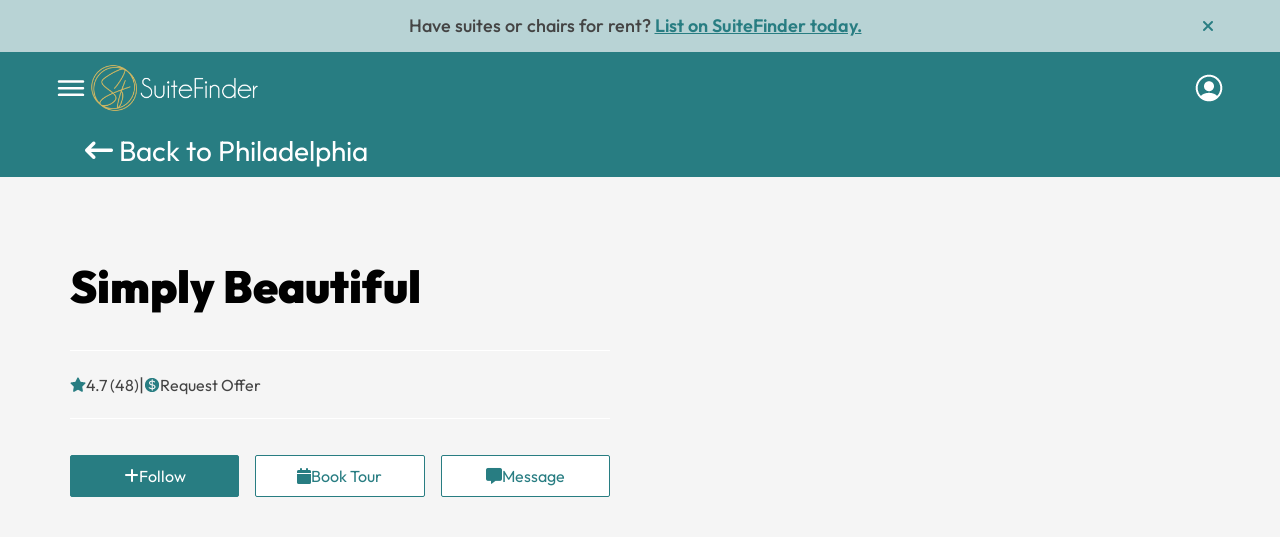

--- FILE ---
content_type: text/html; charset=UTF-8
request_url: https://www.suitefinder.net/locations/simply-beautiful-briarcliff-manor-new-york-10510/
body_size: 158893
content:
	<!DOCTYPE html>
<html lang="en-US">
    <head><meta charset="UTF-8" /><script>if(navigator.userAgent.match(/MSIE|Internet Explorer/i)||navigator.userAgent.match(/Trident\/7\..*?rv:11/i)){var href=document.location.href;if(!href.match(/[?&]nowprocket/)){if(href.indexOf("?")==-1){if(href.indexOf("#")==-1){document.location.href=href+"?nowprocket=1"}else{document.location.href=href.replace("#","?nowprocket=1#")}}else{if(href.indexOf("#")==-1){document.location.href=href+"&nowprocket=1"}else{document.location.href=href.replace("#","&nowprocket=1#")}}}}</script><script>(()=>{class RocketLazyLoadScripts{constructor(){this.v="1.2.5.1",this.triggerEvents=["keydown","mousedown","mousemove","touchmove","touchstart","touchend","wheel"],this.userEventHandler=this.t.bind(this),this.touchStartHandler=this.i.bind(this),this.touchMoveHandler=this.o.bind(this),this.touchEndHandler=this.h.bind(this),this.clickHandler=this.u.bind(this),this.interceptedClicks=[],this.interceptedClickListeners=[],this.l(this),window.addEventListener("pageshow",(t=>{this.persisted=t.persisted,this.everythingLoaded&&this.m()})),document.addEventListener("DOMContentLoaded",(()=>{this.p()})),this.delayedScripts={normal:[],async:[],defer:[]},this.trash=[],this.allJQueries=[]}k(t){document.hidden?t.t():(this.triggerEvents.forEach((e=>window.addEventListener(e,t.userEventHandler,{passive:!0}))),window.addEventListener("touchstart",t.touchStartHandler,{passive:!0}),window.addEventListener("mousedown",t.touchStartHandler),document.addEventListener("visibilitychange",t.userEventHandler))}_(){this.triggerEvents.forEach((t=>window.removeEventListener(t,this.userEventHandler,{passive:!0}))),document.removeEventListener("visibilitychange",this.userEventHandler)}i(t){"HTML"!==t.target.tagName&&(window.addEventListener("touchend",this.touchEndHandler),window.addEventListener("mouseup",this.touchEndHandler),window.addEventListener("touchmove",this.touchMoveHandler,{passive:!0}),window.addEventListener("mousemove",this.touchMoveHandler),t.target.addEventListener("click",this.clickHandler),this.L(t.target,!0),this.M(t.target,"onclick","rocket-onclick"),this.C())}o(t){window.removeEventListener("touchend",this.touchEndHandler),window.removeEventListener("mouseup",this.touchEndHandler),window.removeEventListener("touchmove",this.touchMoveHandler,{passive:!0}),window.removeEventListener("mousemove",this.touchMoveHandler),t.target.removeEventListener("click",this.clickHandler),this.L(t.target,!1),this.M(t.target,"rocket-onclick","onclick"),this.O()}h(){window.removeEventListener("touchend",this.touchEndHandler),window.removeEventListener("mouseup",this.touchEndHandler),window.removeEventListener("touchmove",this.touchMoveHandler,{passive:!0}),window.removeEventListener("mousemove",this.touchMoveHandler)}u(t){t.target.removeEventListener("click",this.clickHandler),this.L(t.target,!1),this.M(t.target,"rocket-onclick","onclick"),this.interceptedClicks.push(t),t.preventDefault(),t.stopPropagation(),t.stopImmediatePropagation(),this.O()}D(){window.removeEventListener("touchstart",this.touchStartHandler,{passive:!0}),window.removeEventListener("mousedown",this.touchStartHandler),this.interceptedClicks.forEach((t=>{t.target.dispatchEvent(new MouseEvent("click",{view:t.view,bubbles:!0,cancelable:!0}))}))}l(t){EventTarget.prototype.addEventListenerBase=EventTarget.prototype.addEventListener,EventTarget.prototype.addEventListener=function(e,i,o){"click"!==e||t.windowLoaded||i===t.clickHandler||t.interceptedClickListeners.push({target:this,func:i,options:o}),(this||window).addEventListenerBase(e,i,o)}}L(t,e){this.interceptedClickListeners.forEach((i=>{i.target===t&&(e?t.removeEventListener("click",i.func,i.options):t.addEventListener("click",i.func,i.options))})),t.parentNode!==document.documentElement&&this.L(t.parentNode,e)}S(){return new Promise((t=>{this.T?this.O=t:t()}))}C(){this.T=!0}O(){this.T=!1}M(t,e,i){t.hasAttribute&&t.hasAttribute(e)&&(event.target.setAttribute(i,event.target.getAttribute(e)),event.target.removeAttribute(e))}t(){this._(this),"loading"===document.readyState?document.addEventListener("DOMContentLoaded",this.R.bind(this)):this.R()}p(){let t=[];document.querySelectorAll("script[type=rocketlazyloadscript][data-rocket-src]").forEach((e=>{let i=e.getAttribute("data-rocket-src");if(i&&0!==i.indexOf("data:")){0===i.indexOf("//")&&(i=location.protocol+i);try{const o=new URL(i).origin;o!==location.origin&&t.push({src:o,crossOrigin:e.crossOrigin||"module"===e.getAttribute("data-rocket-type")})}catch(t){}}})),t=[...new Map(t.map((t=>[JSON.stringify(t),t]))).values()],this.j(t,"preconnect")}async R(){this.lastBreath=Date.now(),this.P(this),this.F(this),this.q(),this.A(),this.I(),await this.U(this.delayedScripts.normal),await this.U(this.delayedScripts.defer),await this.U(this.delayedScripts.async);try{await this.W(),await this.H(this),await this.J()}catch(t){console.error(t)}window.dispatchEvent(new Event("rocket-allScriptsLoaded")),this.everythingLoaded=!0,this.S().then((()=>{this.D()})),this.N()}A(){document.querySelectorAll("script[type=rocketlazyloadscript]").forEach((t=>{t.hasAttribute("data-rocket-src")?t.hasAttribute("async")&&!1!==t.async?this.delayedScripts.async.push(t):t.hasAttribute("defer")&&!1!==t.defer||"module"===t.getAttribute("data-rocket-type")?this.delayedScripts.defer.push(t):this.delayedScripts.normal.push(t):this.delayedScripts.normal.push(t)}))}async B(t){if(await this.G(),!0!==t.noModule||!("noModule"in HTMLScriptElement.prototype))return new Promise((e=>{let i;function o(){(i||t).setAttribute("data-rocket-status","executed"),e()}try{if(navigator.userAgent.indexOf("Firefox/")>0||""===navigator.vendor)i=document.createElement("script"),[...t.attributes].forEach((t=>{let e=t.nodeName;"type"!==e&&("data-rocket-type"===e&&(e="type"),"data-rocket-src"===e&&(e="src"),i.setAttribute(e,t.nodeValue))})),t.text&&(i.text=t.text),i.hasAttribute("src")?(i.addEventListener("load",o),i.addEventListener("error",(function(){i.setAttribute("data-rocket-status","failed"),e()})),setTimeout((()=>{i.isConnected||e()}),1)):(i.text=t.text,o()),t.parentNode.replaceChild(i,t);else{const i=t.getAttribute("data-rocket-type"),n=t.getAttribute("data-rocket-src");i?(t.type=i,t.removeAttribute("data-rocket-type")):t.removeAttribute("type"),t.addEventListener("load",o),t.addEventListener("error",(function(){t.setAttribute("data-rocket-status","failed"),e()})),n?(t.removeAttribute("data-rocket-src"),t.src=n):t.src="data:text/javascript;base64,"+window.btoa(unescape(encodeURIComponent(t.text)))}}catch(i){t.setAttribute("data-rocket-status","failed"),e()}}));t.setAttribute("data-rocket-status","skipped")}async U(t){const e=t.shift();return e&&e.isConnected?(await this.B(e),this.U(t)):Promise.resolve()}I(){this.j([...this.delayedScripts.normal,...this.delayedScripts.defer,...this.delayedScripts.async],"preload")}j(t,e){var i=document.createDocumentFragment();t.forEach((t=>{const o=t.getAttribute&&t.getAttribute("data-rocket-src")||t.src;if(o){const n=document.createElement("link");n.href=o,n.rel=e,"preconnect"!==e&&(n.as="script"),t.getAttribute&&"module"===t.getAttribute("data-rocket-type")&&(n.crossOrigin=!0),t.crossOrigin&&(n.crossOrigin=t.crossOrigin),t.integrity&&(n.integrity=t.integrity),i.appendChild(n),this.trash.push(n)}})),document.head.appendChild(i)}P(t){let e={};function i(i,o){return e[o].eventsToRewrite.indexOf(i)>=0&&!t.everythingLoaded?"rocket-"+i:i}function o(t,o){!function(t){e[t]||(e[t]={originalFunctions:{add:t.addEventListener,remove:t.removeEventListener},eventsToRewrite:[]},t.addEventListener=function(){arguments[0]=i(arguments[0],t),e[t].originalFunctions.add.apply(t,arguments)},t.removeEventListener=function(){arguments[0]=i(arguments[0],t),e[t].originalFunctions.remove.apply(t,arguments)})}(t),e[t].eventsToRewrite.push(o)}function n(e,i){let o=e[i];e[i]=null,Object.defineProperty(e,i,{get:()=>o||function(){},set(n){t.everythingLoaded?o=n:e["rocket"+i]=o=n}})}o(document,"DOMContentLoaded"),o(window,"DOMContentLoaded"),o(window,"load"),o(window,"pageshow"),o(document,"readystatechange"),n(document,"onreadystatechange"),n(window,"onload"),n(window,"onpageshow")}F(t){let e;function i(e){return t.everythingLoaded?e:e.split(" ").map((t=>"load"===t||0===t.indexOf("load.")?"rocket-jquery-load":t)).join(" ")}function o(o){if(o&&o.fn&&!t.allJQueries.includes(o)){o.fn.ready=o.fn.init.prototype.ready=function(e){return t.domReadyFired?e.bind(document)(o):document.addEventListener("rocket-DOMContentLoaded",(()=>e.bind(document)(o))),o([])};const e=o.fn.on;o.fn.on=o.fn.init.prototype.on=function(){return this[0]===window&&("string"==typeof arguments[0]||arguments[0]instanceof String?arguments[0]=i(arguments[0]):"object"==typeof arguments[0]&&Object.keys(arguments[0]).forEach((t=>{const e=arguments[0][t];delete arguments[0][t],arguments[0][i(t)]=e}))),e.apply(this,arguments),this},t.allJQueries.push(o)}e=o}o(window.jQuery),Object.defineProperty(window,"jQuery",{get:()=>e,set(t){o(t)}})}async H(t){const e=document.querySelector("script[data-webpack]");e&&(await async function(){return new Promise((t=>{e.addEventListener("load",t),e.addEventListener("error",t)}))}(),await t.K(),await t.H(t))}async W(){this.domReadyFired=!0,await this.G(),document.dispatchEvent(new Event("rocket-readystatechange")),await this.G(),document.rocketonreadystatechange&&document.rocketonreadystatechange(),await this.G(),document.dispatchEvent(new Event("rocket-DOMContentLoaded")),await this.G(),window.dispatchEvent(new Event("rocket-DOMContentLoaded"))}async J(){await this.G(),document.dispatchEvent(new Event("rocket-readystatechange")),await this.G(),document.rocketonreadystatechange&&document.rocketonreadystatechange(),await this.G(),window.dispatchEvent(new Event("rocket-load")),await this.G(),window.rocketonload&&window.rocketonload(),await this.G(),this.allJQueries.forEach((t=>t(window).trigger("rocket-jquery-load"))),await this.G();const t=new Event("rocket-pageshow");t.persisted=this.persisted,window.dispatchEvent(t),await this.G(),window.rocketonpageshow&&window.rocketonpageshow({persisted:this.persisted}),this.windowLoaded=!0}m(){document.onreadystatechange&&document.onreadystatechange(),window.onload&&window.onload(),window.onpageshow&&window.onpageshow({persisted:this.persisted})}q(){const t=new Map;document.write=document.writeln=function(e){const i=document.currentScript;i||console.error("WPRocket unable to document.write this: "+e);const o=document.createRange(),n=i.parentElement;let s=t.get(i);void 0===s&&(s=i.nextSibling,t.set(i,s));const c=document.createDocumentFragment();o.setStart(c,0),c.appendChild(o.createContextualFragment(e)),n.insertBefore(c,s)}}async G(){Date.now()-this.lastBreath>45&&(await this.K(),this.lastBreath=Date.now())}async K(){return document.hidden?new Promise((t=>setTimeout(t))):new Promise((t=>requestAnimationFrame(t)))}N(){this.trash.forEach((t=>t.remove()))}static run(){const t=new RocketLazyLoadScripts;t.k(t)}}RocketLazyLoadScripts.run()})();</script>
    
    <meta name="viewport" content="width=device-width, height=device-height, initial-scale=1, minimum-scale=1, maximum-scale=1, viewport-fit=cover" />

<meta http-equiv="Cache-Control" content="no-store" />
<title>Simply Beautiful - SuiteFinder</title><link rel="preload" as="font" href="//www.suitefinder.net/wp-content/themes/suitefinder/font-awesome/webfonts/fa-solid-900.woff2" crossorigin><link rel="preload" as="font" href="//www.suitefinder.net/wp-content/themes/suitefinder/suitfinderfiles/fonts/DM_Serif_Display/DMSerifDisplay-Regular.ttf" crossorigin><link rel="preload" as="font" href="//www.suitefinder.net/wp-content/themes/suitefinder/suitfinderfiles/fonts/Outfit/static/Outfit-ExtraLight.ttf" crossorigin><link rel="preload" as="font" href="//www.suitefinder.net/wp-content/themes/suitefinder/suitfinderfiles/fonts/Outfit/static/Outfit-Regular.ttf" crossorigin><link rel="preload" as="font" href="//www.suitefinder.net/wp-content/themes/suitefinder/suitfinderfiles/fonts/Outfit/static/Outfit-Medium.ttf" crossorigin><link rel="preload" as="font" href="//www.suitefinder.net/wp-content/themes/suitefinder/suitfinderfiles/fonts/Outfit/static/Outfit-SemiBold.ttf" crossorigin><link rel="preload" as="font" href="//www.suitefinder.net/wp-content/themes/suitefinder/suitfinderfiles/fonts/Outfit/static/Outfit-Bold.ttf" crossorigin><link rel="preload" as="font" href="//www.suitefinder.net/wp-content/themes/suitefinder/suitfinderfiles/fonts/Outfit/static/Outfit-Black.ttf" crossorigin><style id="wpr-usedcss">img:is([sizes=auto i],[sizes^="auto," i]){contain-intrinsic-size:3000px 1500px}:where(.wp-block-button__link){border-radius:9999px;box-shadow:none;padding:calc(.667em + 2px) calc(1.333em + 2px);text-decoration:none}:root :where(.wp-block-button .wp-block-button__link.is-style-outline),:root :where(.wp-block-button.is-style-outline>.wp-block-button__link){border:2px solid;padding:.667em 1.333em}:root :where(.wp-block-button .wp-block-button__link.is-style-outline:not(.has-text-color)),:root :where(.wp-block-button.is-style-outline>.wp-block-button__link:not(.has-text-color)){color:currentColor}:root :where(.wp-block-button .wp-block-button__link.is-style-outline:not(.has-background)),:root :where(.wp-block-button.is-style-outline>.wp-block-button__link:not(.has-background)){background-color:initial;background-image:none}:where(.wp-block-calendar table:not(.has-background) th){background:#ddd}:where(.wp-block-columns){margin-bottom:1.75em}:where(.wp-block-columns.has-background){padding:1.25em 2.375em}:where(.wp-block-post-comments input[type=submit]){border:none}:where(.wp-block-cover-image:not(.has-text-color)),:where(.wp-block-cover:not(.has-text-color)){color:#fff}:where(.wp-block-cover-image.is-light:not(.has-text-color)),:where(.wp-block-cover.is-light:not(.has-text-color)){color:#000}:root :where(.wp-block-cover h1:not(.has-text-color)),:root :where(.wp-block-cover h2:not(.has-text-color)),:root :where(.wp-block-cover h3:not(.has-text-color)),:root :where(.wp-block-cover h4:not(.has-text-color)),:root :where(.wp-block-cover h5:not(.has-text-color)),:root :where(.wp-block-cover h6:not(.has-text-color)),:root :where(.wp-block-cover p:not(.has-text-color)){color:inherit}:where(.wp-block-file){margin-bottom:1.5em}:where(.wp-block-file__button){border-radius:2em;display:inline-block;padding:.5em 1em}:where(.wp-block-file__button):is(a):active,:where(.wp-block-file__button):is(a):focus,:where(.wp-block-file__button):is(a):hover,:where(.wp-block-file__button):is(a):visited{box-shadow:none;color:#fff;opacity:.85;text-decoration:none}:where(.wp-block-group.wp-block-group-is-layout-constrained){position:relative}:root :where(.wp-block-image.is-style-rounded img,.wp-block-image .is-style-rounded img){border-radius:9999px}:where(.wp-block-latest-comments:not([style*=line-height] .wp-block-latest-comments__comment)){line-height:1.1}:where(.wp-block-latest-comments:not([style*=line-height] .wp-block-latest-comments__comment-excerpt p)){line-height:1.8}:root :where(.wp-block-latest-posts.is-grid){padding:0}:root :where(.wp-block-latest-posts.wp-block-latest-posts__list){padding-left:0}ul{box-sizing:border-box}:root :where(.wp-block-list.has-background){padding:1.25em 2.375em}:where(.wp-block-navigation.has-background .wp-block-navigation-item a:not(.wp-element-button)),:where(.wp-block-navigation.has-background .wp-block-navigation-submenu a:not(.wp-element-button)){padding:.5em 1em}:where(.wp-block-navigation .wp-block-navigation__submenu-container .wp-block-navigation-item a:not(.wp-element-button)),:where(.wp-block-navigation .wp-block-navigation__submenu-container .wp-block-navigation-submenu a:not(.wp-element-button)),:where(.wp-block-navigation .wp-block-navigation__submenu-container .wp-block-navigation-submenu button.wp-block-navigation-item__content),:where(.wp-block-navigation .wp-block-navigation__submenu-container .wp-block-pages-list__item button.wp-block-navigation-item__content){padding:.5em 1em}:root :where(p.has-background){padding:1.25em 2.375em}:where(p.has-text-color:not(.has-link-color)) a{color:inherit}:where(.wp-block-post-comments-form) input:not([type=submit]),:where(.wp-block-post-comments-form) textarea{border:1px solid #949494;font-family:inherit;font-size:1em}:where(.wp-block-post-comments-form) input:where(:not([type=submit]):not([type=checkbox])),:where(.wp-block-post-comments-form) textarea{padding:calc(.667em + 2px)}:where(.wp-block-post-excerpt){box-sizing:border-box;margin-bottom:var(--wp--style--block-gap);margin-top:var(--wp--style--block-gap)}:where(.wp-block-preformatted.has-background){padding:1.25em 2.375em}:where(.wp-block-search__button){border:1px solid #ccc;padding:6px 10px}:where(.wp-block-search__input){font-family:inherit;font-size:inherit;font-style:inherit;font-weight:inherit;letter-spacing:inherit;line-height:inherit;text-transform:inherit}:where(.wp-block-search__button-inside .wp-block-search__inside-wrapper){border:1px solid #949494;box-sizing:border-box;padding:4px}:where(.wp-block-search__button-inside .wp-block-search__inside-wrapper) .wp-block-search__input{border:none;border-radius:0;padding:0 4px}:where(.wp-block-search__button-inside .wp-block-search__inside-wrapper) .wp-block-search__input:focus{outline:0}:where(.wp-block-search__button-inside .wp-block-search__inside-wrapper) :where(.wp-block-search__button){padding:4px 8px}:root :where(.wp-block-separator.is-style-dots){height:auto;line-height:1;text-align:center}:root :where(.wp-block-separator.is-style-dots):before{color:currentColor;content:"···";font-family:serif;font-size:1.5em;letter-spacing:2em;padding-left:2em}:root :where(.wp-block-site-logo.is-style-rounded){border-radius:9999px}:where(.wp-block-social-links:not(.is-style-logos-only)) .wp-social-link{background-color:#f0f0f0;color:#444}:where(.wp-block-social-links:not(.is-style-logos-only)) .wp-social-link-amazon{background-color:#f90;color:#fff}:where(.wp-block-social-links:not(.is-style-logos-only)) .wp-social-link-bandcamp{background-color:#1ea0c3;color:#fff}:where(.wp-block-social-links:not(.is-style-logos-only)) .wp-social-link-behance{background-color:#0757fe;color:#fff}:where(.wp-block-social-links:not(.is-style-logos-only)) .wp-social-link-bluesky{background-color:#0a7aff;color:#fff}:where(.wp-block-social-links:not(.is-style-logos-only)) .wp-social-link-codepen{background-color:#1e1f26;color:#fff}:where(.wp-block-social-links:not(.is-style-logos-only)) .wp-social-link-deviantart{background-color:#02e49b;color:#fff}:where(.wp-block-social-links:not(.is-style-logos-only)) .wp-social-link-discord{background-color:#5865f2;color:#fff}:where(.wp-block-social-links:not(.is-style-logos-only)) .wp-social-link-dribbble{background-color:#e94c89;color:#fff}:where(.wp-block-social-links:not(.is-style-logos-only)) .wp-social-link-dropbox{background-color:#4280ff;color:#fff}:where(.wp-block-social-links:not(.is-style-logos-only)) .wp-social-link-etsy{background-color:#f45800;color:#fff}:where(.wp-block-social-links:not(.is-style-logos-only)) .wp-social-link-facebook{background-color:#0866ff;color:#fff}:where(.wp-block-social-links:not(.is-style-logos-only)) .wp-social-link-fivehundredpx{background-color:#000;color:#fff}:where(.wp-block-social-links:not(.is-style-logos-only)) .wp-social-link-flickr{background-color:#0461dd;color:#fff}:where(.wp-block-social-links:not(.is-style-logos-only)) .wp-social-link-foursquare{background-color:#e65678;color:#fff}:where(.wp-block-social-links:not(.is-style-logos-only)) .wp-social-link-github{background-color:#24292d;color:#fff}:where(.wp-block-social-links:not(.is-style-logos-only)) .wp-social-link-goodreads{background-color:#eceadd;color:#382110}:where(.wp-block-social-links:not(.is-style-logos-only)) .wp-social-link-google{background-color:#ea4434;color:#fff}:where(.wp-block-social-links:not(.is-style-logos-only)) .wp-social-link-gravatar{background-color:#1d4fc4;color:#fff}:where(.wp-block-social-links:not(.is-style-logos-only)) .wp-social-link-instagram{background-color:#f00075;color:#fff}:where(.wp-block-social-links:not(.is-style-logos-only)) .wp-social-link-lastfm{background-color:#e21b24;color:#fff}:where(.wp-block-social-links:not(.is-style-logos-only)) .wp-social-link-linkedin{background-color:#0d66c2;color:#fff}:where(.wp-block-social-links:not(.is-style-logos-only)) .wp-social-link-mastodon{background-color:#3288d4;color:#fff}:where(.wp-block-social-links:not(.is-style-logos-only)) .wp-social-link-medium{background-color:#000;color:#fff}:where(.wp-block-social-links:not(.is-style-logos-only)) .wp-social-link-meetup{background-color:#f6405f;color:#fff}:where(.wp-block-social-links:not(.is-style-logos-only)) .wp-social-link-patreon{background-color:#000;color:#fff}:where(.wp-block-social-links:not(.is-style-logos-only)) .wp-social-link-pinterest{background-color:#e60122;color:#fff}:where(.wp-block-social-links:not(.is-style-logos-only)) .wp-social-link-pocket{background-color:#ef4155;color:#fff}:where(.wp-block-social-links:not(.is-style-logos-only)) .wp-social-link-reddit{background-color:#ff4500;color:#fff}:where(.wp-block-social-links:not(.is-style-logos-only)) .wp-social-link-skype{background-color:#0478d7;color:#fff}:where(.wp-block-social-links:not(.is-style-logos-only)) .wp-social-link-snapchat{background-color:#fefc00;color:#fff;stroke:#000}:where(.wp-block-social-links:not(.is-style-logos-only)) .wp-social-link-soundcloud{background-color:#ff5600;color:#fff}:where(.wp-block-social-links:not(.is-style-logos-only)) .wp-social-link-spotify{background-color:#1bd760;color:#fff}:where(.wp-block-social-links:not(.is-style-logos-only)) .wp-social-link-telegram{background-color:#2aabee;color:#fff}:where(.wp-block-social-links:not(.is-style-logos-only)) .wp-social-link-threads{background-color:#000;color:#fff}:where(.wp-block-social-links:not(.is-style-logos-only)) .wp-social-link-tiktok{background-color:#000;color:#fff}:where(.wp-block-social-links:not(.is-style-logos-only)) .wp-social-link-tumblr{background-color:#011835;color:#fff}:where(.wp-block-social-links:not(.is-style-logos-only)) .wp-social-link-twitch{background-color:#6440a4;color:#fff}:where(.wp-block-social-links:not(.is-style-logos-only)) .wp-social-link-twitter{background-color:#1da1f2;color:#fff}:where(.wp-block-social-links:not(.is-style-logos-only)) .wp-social-link-vimeo{background-color:#1eb7ea;color:#fff}:where(.wp-block-social-links:not(.is-style-logos-only)) .wp-social-link-vk{background-color:#4680c2;color:#fff}:where(.wp-block-social-links:not(.is-style-logos-only)) .wp-social-link-wordpress{background-color:#3499cd;color:#fff}:where(.wp-block-social-links:not(.is-style-logos-only)) .wp-social-link-whatsapp{background-color:#25d366;color:#fff}:where(.wp-block-social-links:not(.is-style-logos-only)) .wp-social-link-x{background-color:#000;color:#fff}:where(.wp-block-social-links:not(.is-style-logos-only)) .wp-social-link-yelp{background-color:#d32422;color:#fff}:where(.wp-block-social-links:not(.is-style-logos-only)) .wp-social-link-youtube{background-color:red;color:#fff}:where(.wp-block-social-links.is-style-logos-only) .wp-social-link{background:0 0}:where(.wp-block-social-links.is-style-logos-only) .wp-social-link svg{height:1.25em;width:1.25em}:where(.wp-block-social-links.is-style-logos-only) .wp-social-link-amazon{color:#f90}:where(.wp-block-social-links.is-style-logos-only) .wp-social-link-bandcamp{color:#1ea0c3}:where(.wp-block-social-links.is-style-logos-only) .wp-social-link-behance{color:#0757fe}:where(.wp-block-social-links.is-style-logos-only) .wp-social-link-bluesky{color:#0a7aff}:where(.wp-block-social-links.is-style-logos-only) .wp-social-link-codepen{color:#1e1f26}:where(.wp-block-social-links.is-style-logos-only) .wp-social-link-deviantart{color:#02e49b}:where(.wp-block-social-links.is-style-logos-only) .wp-social-link-discord{color:#5865f2}:where(.wp-block-social-links.is-style-logos-only) .wp-social-link-dribbble{color:#e94c89}:where(.wp-block-social-links.is-style-logos-only) .wp-social-link-dropbox{color:#4280ff}:where(.wp-block-social-links.is-style-logos-only) .wp-social-link-etsy{color:#f45800}:where(.wp-block-social-links.is-style-logos-only) .wp-social-link-facebook{color:#0866ff}:where(.wp-block-social-links.is-style-logos-only) .wp-social-link-fivehundredpx{color:#000}:where(.wp-block-social-links.is-style-logos-only) .wp-social-link-flickr{color:#0461dd}:where(.wp-block-social-links.is-style-logos-only) .wp-social-link-foursquare{color:#e65678}:where(.wp-block-social-links.is-style-logos-only) .wp-social-link-github{color:#24292d}:where(.wp-block-social-links.is-style-logos-only) .wp-social-link-goodreads{color:#382110}:where(.wp-block-social-links.is-style-logos-only) .wp-social-link-google{color:#ea4434}:where(.wp-block-social-links.is-style-logos-only) .wp-social-link-gravatar{color:#1d4fc4}:where(.wp-block-social-links.is-style-logos-only) .wp-social-link-instagram{color:#f00075}:where(.wp-block-social-links.is-style-logos-only) .wp-social-link-lastfm{color:#e21b24}:where(.wp-block-social-links.is-style-logos-only) .wp-social-link-linkedin{color:#0d66c2}:where(.wp-block-social-links.is-style-logos-only) .wp-social-link-mastodon{color:#3288d4}:where(.wp-block-social-links.is-style-logos-only) .wp-social-link-medium{color:#000}:where(.wp-block-social-links.is-style-logos-only) .wp-social-link-meetup{color:#f6405f}:where(.wp-block-social-links.is-style-logos-only) .wp-social-link-patreon{color:#000}:where(.wp-block-social-links.is-style-logos-only) .wp-social-link-pinterest{color:#e60122}:where(.wp-block-social-links.is-style-logos-only) .wp-social-link-pocket{color:#ef4155}:where(.wp-block-social-links.is-style-logos-only) .wp-social-link-reddit{color:#ff4500}:where(.wp-block-social-links.is-style-logos-only) .wp-social-link-skype{color:#0478d7}:where(.wp-block-social-links.is-style-logos-only) .wp-social-link-snapchat{color:#fff;stroke:#000}:where(.wp-block-social-links.is-style-logos-only) .wp-social-link-soundcloud{color:#ff5600}:where(.wp-block-social-links.is-style-logos-only) .wp-social-link-spotify{color:#1bd760}:where(.wp-block-social-links.is-style-logos-only) .wp-social-link-telegram{color:#2aabee}:where(.wp-block-social-links.is-style-logos-only) .wp-social-link-threads{color:#000}:where(.wp-block-social-links.is-style-logos-only) .wp-social-link-tiktok{color:#000}:where(.wp-block-social-links.is-style-logos-only) .wp-social-link-tumblr{color:#011835}:where(.wp-block-social-links.is-style-logos-only) .wp-social-link-twitch{color:#6440a4}:where(.wp-block-social-links.is-style-logos-only) .wp-social-link-twitter{color:#1da1f2}:where(.wp-block-social-links.is-style-logos-only) .wp-social-link-vimeo{color:#1eb7ea}:where(.wp-block-social-links.is-style-logos-only) .wp-social-link-vk{color:#4680c2}:where(.wp-block-social-links.is-style-logos-only) .wp-social-link-whatsapp{color:#25d366}:where(.wp-block-social-links.is-style-logos-only) .wp-social-link-wordpress{color:#3499cd}:where(.wp-block-social-links.is-style-logos-only) .wp-social-link-x{color:#000}:where(.wp-block-social-links.is-style-logos-only) .wp-social-link-yelp{color:#d32422}:where(.wp-block-social-links.is-style-logos-only) .wp-social-link-youtube{color:red}:root :where(.wp-block-social-links .wp-social-link a){padding:.25em}:root :where(.wp-block-social-links.is-style-logos-only .wp-social-link a){padding:0}:root :where(.wp-block-social-links.is-style-pill-shape .wp-social-link a){padding-left:.6666666667em;padding-right:.6666666667em}:root :where(.wp-block-tag-cloud.is-style-outline){display:flex;flex-wrap:wrap;gap:1ch}:root :where(.wp-block-tag-cloud.is-style-outline a){border:1px solid;font-size:unset!important;margin-right:0;padding:1ch 2ch;text-decoration:none!important}:root :where(.wp-block-table-of-contents){box-sizing:border-box}:where(.wp-block-term-description){box-sizing:border-box;margin-bottom:var(--wp--style--block-gap);margin-top:var(--wp--style--block-gap)}:where(pre.wp-block-verse){font-family:inherit}:root{--wp--preset--font-size--normal:16px;--wp--preset--font-size--huge:42px}html :where(.has-border-color){border-style:solid}html :where([style*=border-top-color]){border-top-style:solid}html :where([style*=border-right-color]){border-right-style:solid}html :where([style*=border-bottom-color]){border-bottom-style:solid}html :where([style*=border-left-color]){border-left-style:solid}html :where([style*=border-width]){border-style:solid}html :where([style*=border-top-width]){border-top-style:solid}html :where([style*=border-right-width]){border-right-style:solid}html :where([style*=border-bottom-width]){border-bottom-style:solid}html :where([style*=border-left-width]){border-left-style:solid}html :where(img[class*=wp-image-]){height:auto;max-width:100%}:where(figure){margin:0 0 1em}html :where(.is-position-sticky){--wp-admin--admin-bar--position-offset:var(--wp-admin--admin-bar--height,0px)}:root :where(.wp-block-image figcaption){color:#555;font-size:13px;text-align:center}:where(.wp-block-group.has-background){padding:1.25em 2.375em}:root :where(.wp-block-template-part.has-background){margin-bottom:0;margin-top:0;padding:1.25em 2.375em}:root{--wp--preset--aspect-ratio--square:1;--wp--preset--aspect-ratio--4-3:4/3;--wp--preset--aspect-ratio--3-4:3/4;--wp--preset--aspect-ratio--3-2:3/2;--wp--preset--aspect-ratio--2-3:2/3;--wp--preset--aspect-ratio--16-9:16/9;--wp--preset--aspect-ratio--9-16:9/16;--wp--preset--color--black:#000000;--wp--preset--color--cyan-bluish-gray:#abb8c3;--wp--preset--color--white:#fff;--wp--preset--color--pale-pink:#f78da7;--wp--preset--color--vivid-red:#cf2e2e;--wp--preset--color--luminous-vivid-orange:#ff6900;--wp--preset--color--luminous-vivid-amber:#fcb900;--wp--preset--color--light-green-cyan:#7bdcb5;--wp--preset--color--vivid-green-cyan:#00d084;--wp--preset--color--pale-cyan-blue:#8ed1fc;--wp--preset--color--vivid-cyan-blue:#0693e3;--wp--preset--color--vivid-purple:#9b51e0;--wp--preset--color--blue:#21759b;--wp--preset--color--dark-gray:#444;--wp--preset--color--medium-gray:#9f9f9f;--wp--preset--color--light-gray:#e6e6e6;--wp--preset--gradient--vivid-cyan-blue-to-vivid-purple:linear-gradient(135deg,rgba(6, 147, 227, 1) 0%,rgb(155, 81, 224) 100%);--wp--preset--gradient--light-green-cyan-to-vivid-green-cyan:linear-gradient(135deg,rgb(122, 220, 180) 0%,rgb(0, 208, 130) 100%);--wp--preset--gradient--luminous-vivid-amber-to-luminous-vivid-orange:linear-gradient(135deg,rgba(252, 185, 0, 1) 0%,rgba(255, 105, 0, 1) 100%);--wp--preset--gradient--luminous-vivid-orange-to-vivid-red:linear-gradient(135deg,rgba(255, 105, 0, 1) 0%,rgb(207, 46, 46) 100%);--wp--preset--gradient--very-light-gray-to-cyan-bluish-gray:linear-gradient(135deg,rgb(238, 238, 238) 0%,rgb(169, 184, 195) 100%);--wp--preset--gradient--cool-to-warm-spectrum:linear-gradient(135deg,rgb(74, 234, 220) 0%,rgb(151, 120, 209) 20%,rgb(207, 42, 186) 40%,rgb(238, 44, 130) 60%,rgb(251, 105, 98) 80%,rgb(254, 248, 76) 100%);--wp--preset--gradient--blush-light-purple:linear-gradient(135deg,rgb(255, 206, 236) 0%,rgb(152, 150, 240) 100%);--wp--preset--gradient--blush-bordeaux:linear-gradient(135deg,rgb(254, 205, 165) 0%,rgb(254, 45, 45) 50%,rgb(107, 0, 62) 100%);--wp--preset--gradient--luminous-dusk:linear-gradient(135deg,rgb(255, 203, 112) 0%,rgb(199, 81, 192) 50%,rgb(65, 88, 208) 100%);--wp--preset--gradient--pale-ocean:linear-gradient(135deg,rgb(255, 245, 203) 0%,rgb(182, 227, 212) 50%,rgb(51, 167, 181) 100%);--wp--preset--gradient--electric-grass:linear-gradient(135deg,rgb(202, 248, 128) 0%,rgb(113, 206, 126) 100%);--wp--preset--gradient--midnight:linear-gradient(135deg,rgb(2, 3, 129) 0%,rgb(40, 116, 252) 100%);--wp--preset--font-size--small:13px;--wp--preset--font-size--medium:20px;--wp--preset--font-size--large:36px;--wp--preset--font-size--x-large:42px;--wp--preset--spacing--20:0.44rem;--wp--preset--spacing--30:0.67rem;--wp--preset--spacing--40:1rem;--wp--preset--spacing--50:1.5rem;--wp--preset--spacing--60:2.25rem;--wp--preset--spacing--70:3.38rem;--wp--preset--spacing--80:5.06rem;--wp--preset--shadow--natural:6px 6px 9px rgba(0, 0, 0, .2);--wp--preset--shadow--deep:12px 12px 50px rgba(0, 0, 0, .4);--wp--preset--shadow--sharp:6px 6px 0px rgba(0, 0, 0, .2);--wp--preset--shadow--outlined:6px 6px 0px -3px rgba(255, 255, 255, 1),6px 6px rgba(0, 0, 0, 1);--wp--preset--shadow--crisp:6px 6px 0px rgba(0, 0, 0, 1)}:where(.is-layout-flex){gap:.5em}:where(.is-layout-grid){gap:.5em}:where(.wp-block-post-template.is-layout-flex){gap:1.25em}:where(.wp-block-post-template.is-layout-grid){gap:1.25em}:where(.wp-block-columns.is-layout-flex){gap:2em}:where(.wp-block-columns.is-layout-grid){gap:2em}:root :where(.wp-block-pullquote){font-size:1.5em;line-height:1.6}#lostpasswordform #somfrp_user_info{display:block}.hide{display:none!important}.locrow.hide{display:none!important}.fa-regular,.fa-solid,.fas{-moz-osx-font-smoothing:grayscale;-webkit-font-smoothing:antialiased;display:var(--fa-display,inline-block);font-style:normal;font-variant:normal;line-height:1;text-rendering:auto}.fa-angle-down:before{content:"\f107"}.fa-angle-up:before{content:"\f106"}.fa-arrow-left-long:before{content:"\f177"}.fa-arrow-right:before{content:"\f061"}.fa-bolt:before{content:"\f0e7"}.fa-calendar:before{content:"\f133"}.fa-check:before{content:"\f00c"}.fa-location-dot:before{content:"\f3c5"}.fa-magnifying-glass:before{content:"\f002"}.fa-message:before{content:"\f27a"}.fa-phone:before{content:"\f095"}.fa-plus:before{content:"\2b"}.fa-user:before{content:"\f007"}.fa-xmark:before{content:"\f00d"}:root{--fa-font-brands:normal 400 1em/1 "Font Awesome 6 Brands"}:root{--fa-font-regular:normal 400 1em/1 "Font Awesome 6 Free"}.fa-regular{font-family:"Font Awesome 6 Free";font-weight:400}:root{--fa-font-solid:normal 900 1em/1 "Font Awesome 6 Free"}@font-face{font-family:"Font Awesome 6 Free";font-style:normal;font-weight:900;font-display:swap;src:url(https://www.suitefinder.net/wp-content/themes/suitefinder/font-awesome/webfonts/fa-solid-900.woff2) format("woff2"),url(https://www.suitefinder.net/wp-content/themes/suitefinder/font-awesome/webfonts/fa-solid-900.ttf) format("truetype")}.fa-solid,.fas{font-family:"Font Awesome 6 Free";font-weight:900}@font-face{font-family:"Font Awesome 5 Free";font-display:swap;font-weight:900;src:url(https://www.suitefinder.net/wp-content/themes/suitefinder/font-awesome/webfonts/fa-solid-900.woff2) format("woff2"),url(https://www.suitefinder.net/wp-content/themes/suitefinder/font-awesome/webfonts/fa-solid-900.ttf) format("truetype")}@font-face{font-family:FontAwesome;font-display:swap;src:url(https://www.suitefinder.net/wp-content/themes/suitefinder/font-awesome/webfonts/fa-solid-900.woff2) format("woff2"),url(https://www.suitefinder.net/wp-content/themes/suitefinder/font-awesome/webfonts/fa-solid-900.ttf) format("truetype")}.slick-slider{position:relative;display:block;box-sizing:border-box;-webkit-user-select:none;-moz-user-select:none;-ms-user-select:none;user-select:none;-webkit-touch-callout:none;-khtml-user-select:none;-ms-touch-action:pan-y;touch-action:pan-y;-webkit-tap-highlight-color:transparent}.slick-list{position:relative;display:block;overflow:hidden;margin:0;padding:0}.slick-list:focus{outline:0}.slick-list.dragging{cursor:pointer;cursor:hand}.slick-slider .slick-list,.slick-slider .slick-track{-webkit-transform:translate3d(0,0,0);-moz-transform:translate3d(0,0,0);-ms-transform:translate3d(0,0,0);-o-transform:translate3d(0,0,0);transform:translate3d(0,0,0)}.slick-track{position:relative;top:0;left:0;display:block;margin-left:auto;margin-right:auto}.slick-track:after,.slick-track:before{display:table;content:''}.slick-track:after{clear:both}.slick-loading .slick-track{visibility:hidden}.slick-slide{display:none;float:left;height:100%;min-height:1px}[dir=rtl] .slick-slide{float:right}.slick-slide img{display:block}.slick-slide.slick-loading img{display:none}.slick-slide.dragging img{pointer-events:none}.slick-initialized .slick-slide{display:block}.slick-loading .slick-slide{visibility:hidden}.slick-vertical .slick-slide{display:block;height:auto;border:1px solid transparent}.slick-arrow.slick-hidden{display:none}:root{--blue:#007bff;--indigo:#6610f2;--purple:#6f42c1;--pink:#e83e8c;--red:#dc3545;--orange:#fd7e14;--yellow:#ffc107;--green:#28a745;--teal:#20c997;--cyan:#17a2b8;--white:#fff;--gray:#6c757d;--gray-dark:#343a40;--primary:#007bff;--secondary:#6c757d;--success:#28a745;--info:#17a2b8;--warning:#ffc107;--danger:#dc3545;--light:#f8f9fa;--dark:#343a40;--breakpoint-xs:0;--breakpoint-sm:576px;--breakpoint-md:768px;--breakpoint-lg:992px;--breakpoint-xl:1200px;--font-family-sans-serif:-apple-system,BlinkMacSystemFont,"Segoe UI",Roboto,"Helvetica Neue",Arial,sans-serif,"Apple Color Emoji","Segoe UI Emoji","Segoe UI Symbol";--font-family-monospace:SFMono-Regular,Menlo,Monaco,Consolas,"Liberation Mono","Courier New",monospace}*,::after,::before{box-sizing:border-box}html{font-family:sans-serif;line-height:1.15;-webkit-text-size-adjust:100%;-ms-text-size-adjust:100%;-ms-overflow-style:scrollbar;-webkit-tap-highlight-color:transparent}@-ms-viewport{width:device-width}dialog,footer,header,main,nav,section{display:block}body{margin:0;font-family:-apple-system,BlinkMacSystemFont,"Segoe UI",Roboto,"Helvetica Neue",Arial,sans-serif,"Apple Color Emoji","Segoe UI Emoji","Segoe UI Symbol";font-size:1rem;font-weight:400;line-height:1.5;color:#212529;text-align:left;background-color:#fff}[tabindex="-1"]:focus{outline:0!important}h1,h2,h3,h4,h5{margin-top:0;margin-bottom:.5rem}p{margin-top:0;margin-bottom:1rem}address{margin-bottom:1rem;font-style:normal;line-height:inherit}dl,ul{margin-top:0;margin-bottom:1rem}ul ul{margin-bottom:0}dt{font-weight:700}dd{margin-bottom:.5rem;margin-left:0}a{color:#007bff;text-decoration:none;background-color:transparent;-webkit-text-decoration-skip:objects}a:hover{color:#0056b3;text-decoration:underline}a:not([href]):not([tabindex]){color:inherit;text-decoration:none}a:not([href]):not([tabindex]):focus,a:not([href]):not([tabindex]):hover{color:inherit;text-decoration:none}a:not([href]):not([tabindex]):focus{outline:0}code{font-family:monospace,monospace;font-size:1em}img{vertical-align:middle;border-style:none}svg:not(:root){overflow:hidden}table{border-collapse:collapse}caption{padding-top:.75rem;padding-bottom:.75rem;color:#6c757d;text-align:left;caption-side:bottom}th{text-align:inherit}label{display:inline-block;margin-bottom:.5rem}button{border-radius:0}button:focus{outline:dotted 1px;outline:-webkit-focus-ring-color auto 5px}button,input,optgroup,select,textarea{margin:0;font-family:inherit;font-size:inherit;line-height:inherit}button,input{overflow:visible}[type=reset],[type=submit],button,html [type=button]{-webkit-appearance:button}[type=button]::-moz-focus-inner,[type=reset]::-moz-focus-inner,[type=submit]::-moz-focus-inner,button::-moz-focus-inner{padding:0;border-style:none}input[type=checkbox],input[type=radio]{box-sizing:border-box;padding:0}input[type=date],input[type=month]{-webkit-appearance:listbox}textarea{overflow:auto;resize:vertical}fieldset{min-width:0;padding:0;margin:0;border:0}legend{display:block;width:100%;max-width:100%;padding:0;margin-bottom:.5rem;font-size:1.5rem;line-height:inherit;color:inherit;white-space:normal}[type=number]::-webkit-inner-spin-button,[type=number]::-webkit-outer-spin-button{height:auto}[type=search]{outline-offset:-2px;-webkit-appearance:none}[type=search]::-webkit-search-cancel-button,[type=search]::-webkit-search-decoration{-webkit-appearance:none}::-webkit-file-upload-button{font:inherit;-webkit-appearance:button}output{display:inline-block}summary{display:list-item;cursor:pointer}template{display:none}[hidden]{display:none!important}.h1,.h2,.h3,h1,h2,h3,h4,h5{margin-bottom:.5rem;font-family:inherit;font-weight:500;line-height:1.2;color:inherit}.h1,h1{font-size:2.5rem}.h2,h2{font-size:2rem}.h3,h3{font-size:1.75rem}h4{font-size:1.5rem}h5{font-size:1.25rem}.lead{font-size:1.25rem;font-weight:300}code{font-family:SFMono-Regular,Menlo,Monaco,Consolas,"Liberation Mono","Courier New",monospace}code{font-size:87.5%;color:#e83e8c;word-break:break-word}a>code{color:inherit}.container{width:100%;padding-right:15px;padding-left:15px;margin-right:auto;margin-left:auto}@media (min-width:576px){.container{max-width:540px}}@media (min-width:768px){.container{max-width:720px}}@media (min-width:992px){.container{max-width:960px}}@media (min-width:1200px){.container{max-width:1140px}}.col-lg-12{position:relative;width:100%;min-height:1px;padding-right:15px;padding-left:15px}@media (min-width:992px){.col-lg-12{-webkit-box-flex:0;-ms-flex:0 0 100%;flex:0 0 100%;max-width:100%}}.table{width:100%;max-width:100%;margin-bottom:1rem;background-color:transparent}.table td,.table th{padding:.75rem;vertical-align:top;border-top:1px solid #dee2e6}.table thead th{vertical-align:bottom;border-bottom:2px solid #dee2e6}.table tbody+tbody{border-top:2px solid #dee2e6}.table .table{background-color:#fff}.btn{display:inline-block;font-weight:400;text-align:center;white-space:nowrap;vertical-align:middle;-webkit-user-select:none;-moz-user-select:none;-ms-user-select:none;user-select:none;border:1px solid transparent;padding:.375rem .75rem;font-size:1rem;line-height:1.5;border-radius:.25rem;transition:color .15s ease-in-out,background-color .15s ease-in-out,border-color .15s ease-in-out,box-shadow .15s ease-in-out}.btn:focus,.btn:hover{text-decoration:none}.btn.focus,.btn:focus{outline:0;box-shadow:0 0 0 .2rem rgba(0,123,255,.25)}.btn.disabled,.btn:disabled{opacity:.65}.btn:not(:disabled):not(.disabled){cursor:pointer}.btn:not(:disabled):not(.disabled).active,.btn:not(:disabled):not(.disabled):active{background-image:none}a.btn.disabled,fieldset:disabled a.btn{pointer-events:none}.fade{opacity:0;transition:opacity .15s linear}.fade.show{opacity:1}.collapse{display:none}.collapse.show{display:block;visibility:visible}tr.collapse.show{display:table-row}tbody.collapse.show{display:table-row-group}.collapsing{position:relative;height:0;overflow:hidden;transition:height .35s ease}.dropdown,.dropup{position:relative}.dropdown-toggle::after{display:inline-block;width:0;height:0;margin-left:.255em;vertical-align:.255em;content:"";border-top:.3em solid;border-right:.3em solid transparent;border-bottom:0;border-left:.3em solid transparent}.dropdown-toggle:empty::after{margin-left:0}.dropdown-menu{position:absolute;top:100%;left:0;z-index:1000;display:none;float:left;min-width:10rem;padding:.5rem 0;margin:.125rem 0 0;font-size:1rem;color:#212529;text-align:left;list-style:none;background-color:#fff;background-clip:padding-box;border:1px solid rgba(0,0,0,.15);border-radius:.25rem}.dropup .dropdown-menu{margin-top:0;margin-bottom:.125rem}.dropup .dropdown-toggle::after{display:inline-block;width:0;height:0;margin-left:.255em;vertical-align:.255em;content:"";border-top:0;border-right:.3em solid transparent;border-bottom:.3em solid;border-left:.3em solid transparent}.dropup .dropdown-toggle:empty::after{margin-left:0}.dropright .dropdown-menu{margin-top:0;margin-left:.125rem}.dropright .dropdown-toggle::after{display:inline-block;width:0;height:0;margin-left:.255em;vertical-align:.255em;content:"";border-top:.3em solid transparent;border-bottom:.3em solid transparent;border-left:.3em solid}.dropright .dropdown-toggle:empty::after{margin-left:0}.dropright .dropdown-toggle::after{vertical-align:0}.dropleft .dropdown-menu{margin-top:0;margin-right:.125rem}.dropleft .dropdown-toggle::after{display:inline-block;width:0;height:0;margin-left:.255em;vertical-align:.255em;content:""}.dropleft .dropdown-toggle::after{display:none}.dropleft .dropdown-toggle::before{display:inline-block;width:0;height:0;margin-right:.255em;vertical-align:.255em;content:"";border-top:.3em solid transparent;border-right:.3em solid;border-bottom:.3em solid transparent}.dropleft .dropdown-toggle:empty::after{margin-left:0}.dropleft .dropdown-toggle::before{vertical-align:0}.dropdown-item{display:block;width:100%;padding:.25rem 1.5rem;clear:both;font-weight:400;color:#212529;text-align:inherit;white-space:nowrap;background-color:transparent;border:0}.dropdown-item:focus,.dropdown-item:hover{color:#16181b;text-decoration:none;background-color:#f8f9fa}.dropdown-item.active,.dropdown-item:active{color:#fff;text-decoration:none;background-color:#007bff}.dropdown-item.disabled,.dropdown-item:disabled{color:#6c757d;background-color:transparent}.dropdown-menu.show{display:block}.nav-link{display:block;padding:.5rem 1rem}.nav-link:focus,.nav-link:hover{text-decoration:none}.nav-link.disabled{color:#6c757d}.navbar{position:relative;display:-webkit-box;display:-ms-flexbox;display:flex;-ms-flex-wrap:wrap;flex-wrap:wrap;-webkit-box-align:center;-ms-flex-align:center;align-items:center;-webkit-box-pack:justify;-ms-flex-pack:justify;justify-content:space-between;padding:.5rem 1rem}.navbar>.container{display:-webkit-box;display:-ms-flexbox;display:flex;-ms-flex-wrap:wrap;flex-wrap:wrap;-webkit-box-align:center;-ms-flex-align:center;align-items:center;-webkit-box-pack:justify;-ms-flex-pack:justify;justify-content:space-between}.navbar-nav{display:-webkit-box;display:-ms-flexbox;display:flex;-webkit-box-orient:vertical;-webkit-box-direction:normal;-ms-flex-direction:column;flex-direction:column;padding-left:0;margin-bottom:0;list-style:none}.navbar-nav .nav-link{padding-right:0;padding-left:0}.navbar-nav .dropdown-menu{position:static;float:none}.navbar-toggler{padding:.25rem .75rem;font-size:1.25rem;line-height:1;background-color:transparent;border:1px solid transparent;border-radius:.25rem}.navbar-toggler:focus,.navbar-toggler:hover{text-decoration:none}.navbar-toggler:not(:disabled):not(.disabled){cursor:pointer}.card{position:relative;display:-webkit-box;display:-ms-flexbox;display:flex;-webkit-box-orient:vertical;-webkit-box-direction:normal;-ms-flex-direction:column;flex-direction:column;min-width:0;word-wrap:break-word;background-color:#fff;background-clip:border-box;border:1px solid rgba(0,0,0,.125);border-radius:.25rem}.card>.list-group:first-child .list-group-item:first-child{border-top-left-radius:.25rem;border-top-right-radius:.25rem}.card>.list-group:last-child .list-group-item:last-child{border-bottom-right-radius:.25rem;border-bottom-left-radius:.25rem}.breadcrumb{display:-webkit-box;display:-ms-flexbox;display:flex;-ms-flex-wrap:wrap;flex-wrap:wrap;padding:.75rem 1rem;margin-bottom:1rem;list-style:none;background-color:#e9ecef;border-radius:.25rem}.pagination{display:-webkit-box;display:-ms-flexbox;display:flex;padding-left:0;list-style:none;border-radius:.25rem}.alert{position:relative;padding:.75rem 1.25rem;margin-bottom:1rem;border:1px solid transparent;border-radius:.25rem}.progress{display:-webkit-box;display:-ms-flexbox;display:flex;height:1rem;overflow:hidden;font-size:.75rem;background-color:#e9ecef;border-radius:.25rem}.progress-bar{display:-webkit-box;display:-ms-flexbox;display:flex;-webkit-box-orient:vertical;-webkit-box-direction:normal;-ms-flex-direction:column;flex-direction:column;-webkit-box-pack:center;-ms-flex-pack:center;justify-content:center;color:#fff;text-align:center;background-color:#007bff;transition:width .6s ease}.media{display:-webkit-box;display:-ms-flexbox;display:flex;-webkit-box-align:start;-ms-flex-align:start;align-items:flex-start}.list-group{display:-webkit-box;display:-ms-flexbox;display:flex;-webkit-box-orient:vertical;-webkit-box-direction:normal;-ms-flex-direction:column;flex-direction:column;padding-left:0;margin-bottom:0}.list-group-item{position:relative;display:block;padding:.75rem 1.25rem;margin-bottom:-1px;background-color:#fff;border:1px solid rgba(0,0,0,.125)}.list-group-item:first-child{border-top-left-radius:.25rem;border-top-right-radius:.25rem}.list-group-item:last-child{margin-bottom:0;border-bottom-right-radius:.25rem;border-bottom-left-radius:.25rem}.list-group-item:focus,.list-group-item:hover{z-index:1;text-decoration:none}.list-group-item.disabled,.list-group-item:disabled{color:#6c757d;background-color:#fff}.list-group-item.active{z-index:2;color:#fff;background-color:#007bff;border-color:#007bff}.close{float:right;font-size:1.5rem;font-weight:700;line-height:1;color:#000;text-shadow:0 1px 0 #fff;opacity:.5}.close:focus,.close:hover{color:#000;text-decoration:none;opacity:.75}.close:not(:disabled):not(.disabled){cursor:pointer}button.close{padding:0;background-color:transparent;border:0;-webkit-appearance:none}.modal-open{overflow:hidden}.modal{position:fixed;top:0;right:0;bottom:0;left:0;z-index:1050;display:none;overflow:hidden;outline:0}.modal-open .modal{overflow-x:hidden;overflow-y:auto}.modal-dialog{position:relative;width:auto;margin:.5rem;pointer-events:none}.modal.fade .modal-dialog{transition:-webkit-transform .3s ease-out;transition:transform .3s ease-out;transition:transform .3s ease-out,-webkit-transform .3s ease-out;-webkit-transform:translate(0,-25%);transform:translate(0,-25%)}.modal.show .modal-dialog{-webkit-transform:translate(0,0);transform:translate(0,0)}.modal-content{position:relative;display:-webkit-box;display:-ms-flexbox;display:flex;-webkit-box-orient:vertical;-webkit-box-direction:normal;-ms-flex-direction:column;flex-direction:column;width:100%;pointer-events:auto;background-color:#fff;background-clip:padding-box;border:1px solid rgba(0,0,0,.2);border-radius:.3rem;outline:0}.modal-backdrop{position:fixed;top:0;right:0;bottom:0;left:0;z-index:1040;background-color:#000}.modal-backdrop.fade{opacity:0}.modal-backdrop.show{opacity:.5}.modal-header{display:-webkit-box;display:-ms-flexbox;display:flex;-webkit-box-align:start;-ms-flex-align:start;align-items:flex-start;-webkit-box-pack:justify;-ms-flex-pack:justify;justify-content:space-between;padding:1rem;border-bottom:1px solid #e9ecef;border-top-left-radius:.3rem;border-top-right-radius:.3rem}.modal-header .close{padding:1rem;margin:-1rem -1rem -1rem auto}.modal-title{margin-bottom:0;line-height:1.5}.modal-body{position:relative;-webkit-box-flex:1;-ms-flex:1 1 auto;flex:1 1 auto;padding:1rem}.modal-scrollbar-measure{position:absolute;top:-9999px;width:50px;height:50px;overflow:scroll}@media (min-width:576px){.modal-dialog{max-width:500px;margin:1.75rem auto}}.tooltip{position:absolute;z-index:1070;display:block;margin:0;font-family:-apple-system,BlinkMacSystemFont,"Segoe UI",Roboto,"Helvetica Neue",Arial,sans-serif,"Apple Color Emoji","Segoe UI Emoji","Segoe UI Symbol";font-style:normal;font-weight:400;line-height:1.5;text-align:left;text-align:start;text-decoration:none;text-shadow:none;text-transform:none;letter-spacing:normal;word-break:normal;word-spacing:normal;white-space:normal;line-break:auto;font-size:.875rem;word-wrap:break-word;opacity:0}.tooltip.show{opacity:.9}.tooltip .arrow{position:absolute;display:block;width:.8rem;height:.4rem}.tooltip .arrow::before{position:absolute;content:"";border-color:transparent;border-style:solid}.tooltip-inner{max-width:200px;padding:.25rem .5rem;color:#fff;text-align:center;background-color:#000;border-radius:.25rem}.popover{position:absolute;top:0;left:0;z-index:1060;display:block;max-width:276px;font-family:-apple-system,BlinkMacSystemFont,"Segoe UI",Roboto,"Helvetica Neue",Arial,sans-serif,"Apple Color Emoji","Segoe UI Emoji","Segoe UI Symbol";font-style:normal;font-weight:400;line-height:1.5;text-align:left;text-align:start;text-decoration:none;text-shadow:none;text-transform:none;letter-spacing:normal;word-break:normal;word-spacing:normal;white-space:normal;line-break:auto;font-size:.875rem;word-wrap:break-word;background-color:#fff;background-clip:padding-box;border:1px solid rgba(0,0,0,.2);border-radius:.3rem}.popover .arrow{position:absolute;display:block;width:1rem;height:.5rem;margin:0 .3rem}.popover .arrow::after,.popover .arrow::before{position:absolute;display:block;content:"";border-color:transparent;border-style:solid}.popover-header{padding:.5rem .75rem;margin-bottom:0;font-size:1rem;color:inherit;background-color:#f7f7f7;border-bottom:1px solid #ebebeb;border-top-left-radius:calc(.3rem - 1px);border-top-right-radius:calc(.3rem - 1px)}.popover-header:empty{display:none}.popover-body{padding:.5rem .75rem;color:#212529}.carousel{position:relative}.carousel-item{position:relative;display:none;-webkit-box-align:center;-ms-flex-align:center;align-items:center;width:100%;transition:-webkit-transform .6s ease;transition:transform .6s ease;transition:transform .6s ease,-webkit-transform .6s ease;-webkit-backface-visibility:hidden;backface-visibility:hidden;-webkit-perspective:1000px;perspective:1000px}.carousel-item-next,.carousel-item-prev,.carousel-item.active{display:block}.carousel-item-next,.carousel-item-prev{position:absolute;top:0}.carousel-item-next.carousel-item-left,.carousel-item-prev.carousel-item-right{-webkit-transform:translateX(0);transform:translateX(0)}@supports ((-webkit-transform-style:preserve-3d) or (transform-style:preserve-3d)){.carousel-item-next.carousel-item-left,.carousel-item-prev.carousel-item-right{-webkit-transform:translate3d(0,0,0);transform:translate3d(0,0,0)}}.active.carousel-item-right,.carousel-item-next{-webkit-transform:translateX(100%);transform:translateX(100%)}@supports ((-webkit-transform-style:preserve-3d) or (transform-style:preserve-3d)){.active.carousel-item-right,.carousel-item-next{-webkit-transform:translate3d(100%,0,0);transform:translate3d(100%,0,0)}}.active.carousel-item-left,.carousel-item-prev{-webkit-transform:translateX(-100%);transform:translateX(-100%)}@supports ((-webkit-transform-style:preserve-3d) or (transform-style:preserve-3d)){.active.carousel-item-left,.carousel-item-prev{-webkit-transform:translate3d(-100%,0,0);transform:translate3d(-100%,0,0)}}.carousel-indicators{position:absolute;right:0;bottom:10px;left:0;z-index:15;display:-webkit-box;display:-ms-flexbox;display:flex;-webkit-box-pack:center;-ms-flex-pack:center;justify-content:center;padding-left:0;margin-right:15%;margin-left:15%;list-style:none}.carousel-indicators li{position:relative;-webkit-box-flex:0;-ms-flex:0 1 auto;flex:0 1 auto;width:30px;height:3px;margin-right:3px;margin-left:3px;text-indent:-999px;background-color:rgba(255,255,255,.5)}.carousel-indicators li::before{position:absolute;top:-10px;left:0;display:inline-block;width:100%;height:10px;content:""}.carousel-indicators li::after{position:absolute;bottom:-10px;left:0;display:inline-block;width:100%;height:10px;content:""}.carousel-indicators .active{background-color:#fff}.bg-white{background-color:#fff}.border{border:1px solid #dee2e6}.rounded{border-radius:.25rem!important}.flex-wrap{-ms-flex-wrap:wrap!important;flex-wrap:wrap!important}.position-static{position:static!important}@supports ((position:-webkit-sticky) or (position:sticky)){.sticky-top{position:-webkit-sticky;position:sticky;top:0;z-index:1020}}.sr-only{position:absolute;width:1px;height:1px;padding:0;overflow:hidden;clip:rect(0,0,0,0);white-space:nowrap;-webkit-clip-path:inset(50%);clip-path:inset(50%);border:0}.mx-2{margin-right:.5rem!important}.mx-2{margin-left:.5rem!important}.mt-3{margin-top:1rem}.mt-4{margin-top:1.5rem}.mb-4{margin-bottom:1.5rem}.mr-5{margin-right:3rem!important}.mb-5{margin-bottom:3rem}.p-0{padding:0!important}.py-2{padding-top:.5rem}.pr-2,.px-2{padding-right:.5rem}.py-2{padding-bottom:.5rem}.px-2{padding-left:.5rem}.py-3{padding-top:1rem}.px-3{padding-right:1rem}.pb-3,.py-3{padding-bottom:1rem}.px-3{padding-left:1rem}.p-4{padding:1.5rem}.pt-4{padding-top:1.5rem}.px-4{padding-right:1.5rem}.px-4{padding-left:1.5rem}.pt-5,.py-5{padding-top:3rem}.pb-5,.py-5{padding-bottom:3rem}.mx-auto{margin-right:auto}.ml-auto,.mx-auto{margin-left:auto}.text-white{color:#fff}.visible{visibility:visible!important}@media print{*,::after,::before{text-shadow:none!important;box-shadow:none!important}a:not(.btn){text-decoration:underline}thead{display:table-header-group}img,tr{page-break-inside:avoid}h2,h3,p{orphans:3;widows:3}h2,h3{page-break-after:avoid}@page{size:a3}body{min-width:992px!important}.container{min-width:992px!important}.navbar{display:none}.table{border-collapse:collapse!important}.table td,.table th{background-color:#fff!important}}*,:after,:before{border:0 solid #e5e7eb;box-sizing:border-box}html{-webkit-text-size-adjust:100%;font-feature-settings:normal;font-family:Inter,ui-sans-serif,system-ui,-apple-system,'Segoe UI',Roboto,'Helvetica Neue',Arial,'Noto Sans',sans-serif,'Apple Color Emoji','Segoe UI Emoji','Segoe UI Symbol','Noto Color Emoji';font-variation-settings:normal;line-height:1.5;-moz-tab-size:4;-o-tab-size:4;tab-size:4}body{line-height:inherit;margin:0}code{font-family:ui-monospace,SFMono-Regular,Menlo,Monaco,Consolas,'Liberation Mono','Courier New',monospace;font-size:1em}table{border-collapse:collapse;border-color:inherit;text-indent:0}button,input,optgroup,select,textarea{color:inherit;font-family:inherit;font-size:100%;font-weight:inherit;line-height:inherit;margin:0;padding:0}[type=button],[type=reset],[type=submit],button{-webkit-appearance:button;background-color:transparent;background-image:none}progress{vertical-align:baseline}input::-moz-placeholder,textarea::-moz-placeholder{color:#9ca3af;opacity:1}input::placeholder,textarea::placeholder{color:#9ca3af;opacity:1}img,video{height:auto;max-width:100%}[multiple],[type=date],[type=email],[type=month],[type=number],[type=password],[type=search],[type=tel],[type=text],[type=url],select,textarea{--tw-shadow:0 0 #0000;-webkit-appearance:none;-moz-appearance:none;appearance:none;background-color:#fff;border-color:#6b7280;border-radius:0;border-width:1px;font-size:1rem;line-height:1.5rem;padding:.5rem .75rem}[multiple]:focus,[type=date]:focus,[type=email]:focus,[type=month]:focus,[type=number]:focus,[type=password]:focus,[type=search]:focus,[type=tel]:focus,[type=text]:focus,[type=url]:focus,select:focus,textarea:focus{--tw-ring-inset:var(--tw-empty,);--tw-ring-offset-width:0px;--tw-ring-offset-color:#fff;--tw-ring-color:#1c64f2;--tw-ring-offset-shadow:var(--tw-ring-inset) 0 0 0 var(--tw-ring-offset-width) var(--tw-ring-offset-color);--tw-ring-shadow:var(--tw-ring-inset) 0 0 0 calc(1px + var(--tw-ring-offset-width)) var(--tw-ring-color);border-color:#1c64f2;box-shadow:var(--tw-ring-offset-shadow),var(--tw-ring-shadow),var(--tw-shadow);outline:transparent solid 2px;outline-offset:2px}select:not([size]){background-image:url("data:image/svg+xml;charset=utf-8,%3Csvg aria-hidden='true' xmlns='http://www.w3.org/2000/svg' fill='none' viewBox='0 0 10 6'%3E%3Cpath stroke='%236B7280' stroke-linecap='round' stroke-linejoin='round' stroke-width='2' d='m1 1 4 4 4-4'/%3E%3C/svg%3E");background-position:right .75rem center;background-repeat:no-repeat;background-size:.75em .75em;padding-right:2.5rem;-webkit-print-color-adjust:exact;print-color-adjust:exact}[type=checkbox],[type=radio]{--tw-shadow:0 0 #0000;-webkit-appearance:none;-moz-appearance:none;appearance:none;background-color:#fff;background-origin:border-box;border-color:#6b7280;border-width:1px;color:#1c64f2;display:inline-block;flex-shrink:0;height:1rem;padding:0;-webkit-print-color-adjust:exact;print-color-adjust:exact;-webkit-user-select:none;-moz-user-select:none;user-select:none;vertical-align:middle;width:1rem}[type=checkbox]:focus,[type=radio]:focus{--tw-ring-inset:var(--tw-empty,);--tw-ring-offset-width:2px;--tw-ring-offset-color:#fff;--tw-ring-color:#1c64f2;--tw-ring-offset-shadow:var(--tw-ring-inset) 0 0 0 var(--tw-ring-offset-width) var(--tw-ring-offset-color);--tw-ring-shadow:var(--tw-ring-inset) 0 0 0 calc(2px + var(--tw-ring-offset-width)) var(--tw-ring-color);box-shadow:var(--tw-ring-offset-shadow),var(--tw-ring-shadow),var(--tw-shadow);outline:transparent solid 2px;outline-offset:2px}[type=checkbox]:checked,[type=radio]:checked{background-color:currentColor;background-position:50%;background-repeat:no-repeat;background-size:.55em .55em;border-color:transparent}[type=checkbox]:checked{background-image:url("data:image/svg+xml;charset=utf-8,%3Csvg aria-hidden='true' xmlns='http://www.w3.org/2000/svg' fill='none' viewBox='0 0 16 12'%3E%3Cpath stroke='%23fff' stroke-linecap='round' stroke-linejoin='round' stroke-width='3' d='M1 5.917 5.724 10.5 15 1.5'/%3E%3C/svg%3E");background-repeat:no-repeat;background-size:.55em .55em;-webkit-print-color-adjust:exact;print-color-adjust:exact}[type=radio]:checked{background-image:url("data:image/svg+xml;charset=utf-8,%3Csvg viewBox='0 0 16 16' fill='%23fff' xmlns='http://www.w3.org/2000/svg'%3E%3Ccircle cx='8' cy='8' r='3'/%3E%3C/svg%3E");background-size:1em 1em}[type=checkbox]:indeterminate{background-color:currentColor;background-image:url("data:image/svg+xml;charset=utf-8,%3Csvg aria-hidden='true' xmlns='http://www.w3.org/2000/svg' fill='none' viewBox='0 0 16 12'%3E%3Cpath stroke='%23fff' stroke-linecap='round' stroke-linejoin='round' stroke-width='3' d='M1 5.917 5.724 10.5 15 1.5'/%3E%3C/svg%3E");background-position:50%;background-repeat:no-repeat;background-size:.55em .55em;border-color:transparent;-webkit-print-color-adjust:exact;print-color-adjust:exact}[type=checkbox]:indeterminate:focus,[type=checkbox]:indeterminate:hover{background-color:currentColor;border-color:transparent}[type=file]{background:unset;border-color:inherit;border-radius:0;border-width:0;font-size:unset;line-height:inherit;padding:0}input[type=file]::file-selector-button{-webkit-margin-start:-1rem;-webkit-margin-end:1rem;background:#1f2937;border:0;color:#fff;cursor:pointer;font-size:.875rem;font-weight:500;margin-inline-end:1rem;margin-inline-start:-1rem;padding:.625rem 1rem .625rem 2rem}input[type=range]::-webkit-slider-thumb{appearance:none;-moz-appearance:none;-webkit-appearance:none;background:#1c64f2;border:0;border-radius:9999px;cursor:pointer;height:1.25rem;width:1.25rem}input[type=range]:focus::-webkit-slider-thumb{--tw-ring-offset-shadow:var(--tw-ring-inset) 0 0 0 var(--tw-ring-offset-width) var(--tw-ring-offset-color);--tw-ring-shadow:var(--tw-ring-inset) 0 0 0 calc(4px + var(--tw-ring-offset-width)) var(--tw-ring-color);--tw-ring-opacity:1px;--tw-ring-color:rgb(164 202 254/var(--tw-ring-opacity));box-shadow:var(--tw-ring-offset-shadow),var(--tw-ring-shadow),var(--tw-shadow,0 0 #0000);outline:transparent solid 2px;outline-offset:2px}input[type=range]::-moz-range-thumb{appearance:none;-moz-appearance:none;-webkit-appearance:none;background:#1c64f2;border:0;border-radius:9999px;cursor:pointer;height:1.25rem;width:1.25rem}*,:after,:before{--tw-border-spacing-x:0;--tw-border-spacing-y:0;--tw-translate-x:0;--tw-translate-y:0;--tw-rotate:0;--tw-skew-x:0;--tw-skew-y:0;--tw-scale-x:1;--tw-scale-y:1;--tw-pan-x: ;--tw-pan-y: ;--tw-pinch-zoom: ;--tw-scroll-snap-strictness:proximity;--tw-ordinal: ;--tw-slashed-zero: ;--tw-numeric-figure: ;--tw-numeric-spacing: ;--tw-numeric-fraction: ;--tw-ring-inset: ;--tw-ring-offset-width:0px;--tw-ring-offset-color:#fff;--tw-ring-color:rgba(63, 131, 248, .5);--tw-ring-offset-shadow:0 0 #0000;--tw-ring-shadow:0 0 #0000;--tw-shadow:0 0 #0000;--tw-shadow-colored:0 0 #0000;--tw-blur: ;--tw-brightness: ;--tw-contrast: ;--tw-grayscale: ;--tw-hue-rotate: ;--tw-invert: ;--tw-saturate: ;--tw-sepia: ;--tw-drop-shadow: ;--tw-backdrop-blur: ;--tw-backdrop-brightness: ;--tw-backdrop-contrast: ;--tw-backdrop-grayscale: ;--tw-backdrop-hue-rotate: ;--tw-backdrop-invert: ;--tw-backdrop-opacity: ;--tw-backdrop-saturate: ;--tw-backdrop-sepia: }::backdrop{--tw-border-spacing-x:0;--tw-border-spacing-y:0;--tw-translate-x:0;--tw-translate-y:0;--tw-rotate:0;--tw-skew-x:0;--tw-skew-y:0;--tw-scale-x:1;--tw-scale-y:1;--tw-pan-x: ;--tw-pan-y: ;--tw-pinch-zoom: ;--tw-scroll-snap-strictness:proximity;--tw-ordinal: ;--tw-slashed-zero: ;--tw-numeric-figure: ;--tw-numeric-spacing: ;--tw-numeric-fraction: ;--tw-ring-inset: ;--tw-ring-offset-width:0px;--tw-ring-offset-color:#fff;--tw-ring-color:rgba(63, 131, 248, .5);--tw-ring-offset-shadow:0 0 #0000;--tw-ring-shadow:0 0 #0000;--tw-shadow:0 0 #0000;--tw-shadow-colored:0 0 #0000;--tw-blur: ;--tw-brightness: ;--tw-contrast: ;--tw-grayscale: ;--tw-hue-rotate: ;--tw-invert: ;--tw-saturate: ;--tw-sepia: ;--tw-drop-shadow: ;--tw-backdrop-blur: ;--tw-backdrop-brightness: ;--tw-backdrop-contrast: ;--tw-backdrop-grayscale: ;--tw-backdrop-hue-rotate: ;--tw-backdrop-invert: ;--tw-backdrop-opacity: ;--tw-backdrop-saturate: ;--tw-backdrop-sepia: }.container{width:100%}@media (min-width:640px){.container{max-width:640px}}@media (min-width:768px){.container{max-width:768px}.md\:hidden{display:none}}@media (min-width:1024px){.container{max-width:1024px}}@media (min-width:1280px){.container{max-width:1280px}}@media (min-width:1536px){.container{max-width:1536px}}.sr-only{clip:rect(0,0,0,0);border-width:0;height:1px;margin:-1px;overflow:hidden;padding:0;position:absolute;white-space:nowrap;width:1px}.inset-y-0{bottom:0;top:0}.my-7{margin-bottom:1.75rem;margin-top:1.75rem}.-translate-y-full,.translate-x-0{transform:translate(var(--tw-translate-x),var(--tw-translate-y)) rotate(var(--tw-rotate)) skewX(var(--tw-skew-x)) skewY(var(--tw-skew-y)) scaleX(var(--tw-scale-x)) scaleY(var(--tw-scale-y))}.rotate-180,.translate-y-full{transform:translate(var(--tw-translate-x),var(--tw-translate-y)) rotate(var(--tw-rotate)) skewX(var(--tw-skew-x)) skewY(var(--tw-skew-y)) scaleX(var(--tw-scale-x)) scaleY(var(--tw-scale-y))}.rotate-45{transform:translate(var(--tw-translate-x),var(--tw-translate-y)) rotate(var(--tw-rotate)) skewX(var(--tw-skew-x)) skewY(var(--tw-skew-y)) scaleX(var(--tw-scale-x)) scaleY(var(--tw-scale-y))}.space-y-4>:not([hidden])~:not([hidden]){--tw-space-y-reverse:0;margin-bottom:calc(1rem*var(--tw-space-y-reverse));margin-top:calc(1rem*(1 - var(--tw-space-y-reverse)))}.bg-white\/50{background-color:hsla(0,0%,100%,.5)}.py-2{padding-bottom:.5rem;padding-top:.5rem}.py-3{padding-bottom:.75rem;padding-top:.75rem}.py-5{padding-bottom:1.25rem;padding-top:1.25rem}.py-6{padding-bottom:1.5rem;padding-top:1.5rem}.shadow-lg{--tw-shadow:0 10px 15px -3px rgba(0, 0, 0, .1),0 4px 6px -4px rgba(0, 0, 0, .1);--tw-shadow-colored:0 10px 15px -3px var(--tw-shadow-color),0 4px 6px -4px var(--tw-shadow-color)}.shadow-xl{--tw-shadow:0 20px 25px -5px rgba(0, 0, 0, .1),0 8px 10px -6px rgba(0, 0, 0, .1);--tw-shadow-colored:0 20px 25px -5px var(--tw-shadow-color),0 8px 10px -6px var(--tw-shadow-color);box-shadow:var(--tw-ring-offset-shadow,0 0 #0000),var(--tw-ring-shadow,0 0 #0000),var(--tw-shadow)}.transition{transition-duration:.15s;transition-property:color,background-color,border-color,text-decoration-color,fill,stroke,opacity,box-shadow,transform,filter,-webkit-backdrop-filter;transition-property:color,background-color,border-color,text-decoration-color,fill,stroke,opacity,box-shadow,transform,filter,backdrop-filter;transition-property:color,background-color,border-color,text-decoration-color,fill,stroke,opacity,box-shadow,transform,filter,backdrop-filter,-webkit-backdrop-filter;transition-timing-function:cubic-bezier(.4,0,.2,1)}.transition-all{transition-duration:.15s;transition-property:all;transition-timing-function:cubic-bezier(.4,0,.2,1)}.transition-opacity{transition-duration:.15s;transition-property:opacity;transition-timing-function:cubic-bezier(.4,0,.2,1)}.transition-transform{transition-duration:.15s;transition-property:transform;transition-timing-function:cubic-bezier(.4,0,.2,1)}.focus\:outline-none:focus{outline:transparent solid 2px;outline-offset:2px}:is(.dark .dark\:placeholder-gray-400)::-moz-placeholder{--tw-placeholder-opacity:1;color:rgb(156 163 175/var(--tw-placeholder-opacity))}:is(.dark .dark\:placeholder-gray-400)::placeholder{--tw-placeholder-opacity:1;color:rgb(156 163 175/var(--tw-placeholder-opacity))}:is(.dark .dark\:placeholder-green-500)::-moz-placeholder{--tw-placeholder-opacity:1;color:rgb(14 159 110/var(--tw-placeholder-opacity))}:is(.dark .dark\:placeholder-green-500)::placeholder{--tw-placeholder-opacity:1;color:rgb(14 159 110/var(--tw-placeholder-opacity))}:is(.dark .dark\:placeholder-red-500)::-moz-placeholder{--tw-placeholder-opacity:1;color:rgb(240 82 82/var(--tw-placeholder-opacity))}:is(.dark .dark\:placeholder-red-500)::placeholder{--tw-placeholder-opacity:1;color:rgb(240 82 82/var(--tw-placeholder-opacity))}:is(.dark .dark\:after\:border-blue-800):after{--tw-border-opacity:1;border-color:rgb(30 66 159/var(--tw-border-opacity));content:var(--tw-content)}:is(.dark .dark\:after\:border-gray-700):after{--tw-border-opacity:1;border-color:rgb(55 65 81/var(--tw-border-opacity));content:var(--tw-content)}:is(.dark .dark\:after\:text-gray-500):after{--tw-text-opacity:1;color:rgb(107 114 128/var(--tw-text-opacity));content:var(--tw-content)}.peer:focus~:is(.dark .peer-focus\:dark\:text-blue-500){--tw-text-opacity:1;color:rgb(63 131 248/var(--tw-text-opacity))}@media (min-width:640px){.sm\:items-center{align-items:center}.sm\:px-5{padding-left:1.25rem;padding-right:1.25rem}.sm\:pr-4{padding-right:1rem}}@media (min-width:1024px){.lg\:static{position:static}.lg\:block{display:block}.lg\:hidden{display:none}}*,:after,:before{box-sizing:border-box;border:0 solid #e5e7eb}:after,:before{--tw-content:""}html{line-height:1.5;-webkit-text-size-adjust:100%;-moz-tab-size:4;-o-tab-size:4;tab-size:4;font-family:ui-sans-serif,system-ui,sans-serif,'Apple Color Emoji','Segoe UI Emoji','Segoe UI Symbol','Noto Color Emoji';font-feature-settings:normal;font-variation-settings:normal;-webkit-tap-highlight-color:transparent}body{margin:0;line-height:inherit}h1,h2,h3,h4,h5{font-size:inherit;font-weight:inherit}a{color:inherit;text-decoration:inherit}b,strong{font-weight:bolder}code{font-family:ui-monospace,SFMono-Regular,Menlo,Monaco,Consolas,'Liberation Mono','Courier New',monospace;font-feature-settings:normal;font-variation-settings:normal;font-size:1em}table{text-indent:0;border-color:inherit;border-collapse:collapse}button,input,optgroup,select,textarea{font-family:inherit;font-feature-settings:inherit;font-variation-settings:inherit;font-size:100%;font-weight:inherit;line-height:inherit;letter-spacing:inherit;color:inherit;margin:0;padding:0}button,select{text-transform:none}button,input:where([type=button]),input:where([type=reset]),input:where([type=submit]){-webkit-appearance:button;background-color:initial;background-image:none}progress{vertical-align:initial}::-webkit-inner-spin-button,::-webkit-outer-spin-button{height:auto}[type=search]{-webkit-appearance:textfield;outline-offset:-2px}::-webkit-search-decoration{-webkit-appearance:none}::-webkit-file-upload-button{-webkit-appearance:button;font:inherit}summary{display:list-item}dd,dl,h1,h2,h3,h4,h5,p{margin:0}fieldset{margin:0}fieldset,legend{padding:0}menu,ul{list-style:none;margin:0;padding:0}dialog{padding:0}textarea{resize:vertical}input::-moz-placeholder,textarea::-moz-placeholder{opacity:1;color:#9ca3af}input::placeholder,textarea::placeholder{opacity:1;color:#9ca3af}[role=button],button{cursor:pointer}audio,canvas,embed,iframe,img,object,svg,video{display:block;vertical-align:middle}img,video{max-width:100%;height:auto}[hidden]{display:none}::-webkit-datetime-edit,::-webkit-datetime-edit-day-field,::-webkit-datetime-edit-hour-field,::-webkit-datetime-edit-meridiem-field,::-webkit-datetime-edit-millisecond-field,::-webkit-datetime-edit-minute-field,::-webkit-datetime-edit-month-field,::-webkit-datetime-edit-second-field,::-webkit-datetime-edit-year-field{padding-top:0;padding-bottom:0}select{background-image:url("data:image/svg+xml;charset=utf-8,%3Csvg xmlns='http://www.w3.org/2000/svg' fill='none' viewBox='0 0 20 20'%3E%3Cpath stroke='%236B7280' stroke-linecap='round' stroke-linejoin='round' stroke-width='1.5' d='m6 8 4 4 4-4'/%3E%3C/svg%3E");background-position:right .5rem center;background-repeat:no-repeat;background-size:1.5em 1.5em;padding-right:2.5rem;-webkit-print-color-adjust:exact;print-color-adjust:exact}[type=checkbox]:checked,[type=radio]:checked{border-color:#0000;background-color:currentColor;background-size:100% 100%;background-position:50%;background-repeat:no-repeat}[type=checkbox]:checked{background-image:url("data:image/svg+xml;charset=utf-8,%3Csvg xmlns='http://www.w3.org/2000/svg' fill='%23fff' viewBox='0 0 16 16'%3E%3Cpath d='M12.207 4.793a1 1 0 0 1 0 1.414l-5 5a1 1 0 0 1-1.414 0l-2-2a1 1 0 0 1 1.414-1.414L6.5 9.086l4.293-4.293a1 1 0 0 1 1.414 0z'/%3E%3C/svg%3E")}[type=checkbox]:checked:focus,[type=checkbox]:checked:hover,[type=radio]:checked:focus,[type=radio]:checked:hover{border-color:#0000;background-color:currentColor}[type=checkbox]:indeterminate{background-image:url("data:image/svg+xml;charset=utf-8,%3Csvg xmlns='http://www.w3.org/2000/svg' fill='none' viewBox='0 0 16 16'%3E%3Cpath stroke='%23fff' stroke-linecap='round' stroke-linejoin='round' stroke-width='2' d='M4 8h8'/%3E%3C/svg%3E");background-size:100% 100%}[type=file]:focus{outline:ButtonText solid 1px;outline:-webkit-focus-ring-color auto 1px}[multiple],[type=date],[type=email],[type=month],[type=number],[type=password],[type=search],[type=tel],[type=text],[type=url],select,textarea{-webkit-appearance:none;-moz-appearance:none;appearance:none;background-color:#fff;border-color:#6b7280;border-width:1px;border-radius:0;padding:.5rem .75rem;font-size:1rem;line-height:1.5rem;--tw-shadow:0 0 #0000}[multiple]:focus,[type=date]:focus,[type=email]:focus,[type=month]:focus,[type=number]:focus,[type=password]:focus,[type=search]:focus,[type=tel]:focus,[type=text]:focus,[type=url]:focus,select:focus,textarea:focus{outline:#0000 solid 2px;outline-offset:2px;--tw-ring-inset:var(--tw-empty,);--tw-ring-offset-width:0px;--tw-ring-offset-color:#fff;--tw-ring-color:#1c64f2;--tw-ring-offset-shadow:var(--tw-ring-inset) 0 0 0 var(--tw-ring-offset-width) var(--tw-ring-offset-color);--tw-ring-shadow:var(--tw-ring-inset) 0 0 0 calc(1px + var(--tw-ring-offset-width)) var(--tw-ring-color);box-shadow:var(--tw-ring-offset-shadow),var(--tw-ring-shadow),var(--tw-shadow);border-color:#1c64f2}input::-moz-placeholder,textarea::-moz-placeholder{color:#6b7280;opacity:1}input::placeholder,textarea::placeholder{color:#6b7280;opacity:1}::-webkit-datetime-edit-fields-wrapper{padding:0}::-webkit-date-and-time-value{min-height:1.5em}select:not([size]){background-image:url("data:image/svg+xml;charset=utf-8,%3Csvg xmlns='http://www.w3.org/2000/svg' fill='none' aria-hidden='true' viewBox='0 0 10 6'%3E%3Cpath stroke='%236B7280' stroke-linecap='round' stroke-linejoin='round' stroke-width='2' d='m1 1 4 4 4-4'/%3E%3C/svg%3E");background-position:right .75rem center;background-repeat:no-repeat;background-size:.75em .75em;padding-right:2.5rem;-webkit-print-color-adjust:exact;print-color-adjust:exact}[multiple]{background-image:none;background-position:0 0;background-repeat:unset;background-size:initial;padding-right:.75rem;-webkit-print-color-adjust:unset;print-color-adjust:unset}[type=checkbox],[type=radio]{-webkit-appearance:none;-moz-appearance:none;appearance:none;padding:0;-webkit-print-color-adjust:exact;print-color-adjust:exact;display:inline-block;vertical-align:middle;background-origin:border-box;-webkit-user-select:none;-moz-user-select:none;user-select:none;flex-shrink:0;height:1rem;width:1rem;color:#1c64f2;background-color:#fff;border-color:#6b7280;border-width:1px;--tw-shadow:0 0 #0000}[type=checkbox]{border-radius:0}[type=radio]{border-radius:100%}[type=checkbox]:focus,[type=radio]:focus{outline:#0000 solid 2px;outline-offset:2px;--tw-ring-inset:var(--tw-empty,);--tw-ring-offset-width:2px;--tw-ring-offset-color:#fff;--tw-ring-color:#1c64f2;--tw-ring-offset-shadow:var(--tw-ring-inset) 0 0 0 var(--tw-ring-offset-width) var(--tw-ring-offset-color);--tw-ring-shadow:var(--tw-ring-inset) 0 0 0 calc(2px + var(--tw-ring-offset-width)) var(--tw-ring-color);box-shadow:var(--tw-ring-offset-shadow),var(--tw-ring-shadow),var(--tw-shadow)}[type=checkbox]:checked,[type=radio]:checked{border-color:#0000;background-color:currentColor;background-size:.55em .55em;background-position:50%;background-repeat:no-repeat}[type=checkbox]:checked{background-image:url("data:image/svg+xml;charset=utf-8,%3Csvg xmlns='http://www.w3.org/2000/svg' fill='none' aria-hidden='true' viewBox='0 0 16 12'%3E%3Cpath stroke='%23fff' stroke-linecap='round' stroke-linejoin='round' stroke-width='3' d='M1 5.917 5.724 10.5 15 1.5'/%3E%3C/svg%3E");background-repeat:no-repeat;background-size:.55em .55em;-webkit-print-color-adjust:exact;print-color-adjust:exact}[type=radio]:checked{background-image:url("data:image/svg+xml;charset=utf-8,%3Csvg xmlns='http://www.w3.org/2000/svg' fill='%23fff' viewBox='0 0 16 16'%3E%3Ccircle cx='8' cy='8' r='3'/%3E%3C/svg%3E");background-size:1em 1em}[type=checkbox]:indeterminate{background-image:url("data:image/svg+xml;charset=utf-8,%3Csvg xmlns='http://www.w3.org/2000/svg' fill='none' aria-hidden='true' viewBox='0 0 16 12'%3E%3Cpath stroke='%23fff' stroke-linecap='round' stroke-linejoin='round' stroke-width='3' d='M1 5.917 5.724 10.5 15 1.5'/%3E%3C/svg%3E");background-position:50%;background-repeat:no-repeat;background-size:.55em .55em;-webkit-print-color-adjust:exact;print-color-adjust:exact}[type=checkbox]:indeterminate,[type=checkbox]:indeterminate:focus,[type=checkbox]:indeterminate:hover{background-color:currentColor;border-color:#0000}[type=file]{background:unset;border-color:inherit;border-width:0;border-radius:0;padding:0;font-size:unset;line-height:inherit}[type=file]:focus{outline:inherit auto 1px}input[type=file]::file-selector-button{color:#fff;background:#1f2937;border:0;font-weight:500;font-size:.875rem;cursor:pointer;padding:.625rem 1rem .625rem 2rem;margin-inline-start:-1rem;margin-inline-end:1rem}input[type=file]::file-selector-button:hover{background:#374151}input[type=range]::-webkit-slider-thumb{height:1.25rem;width:1.25rem;background:#1c64f2;border-radius:9999px;border:0;appearance:none;-moz-appearance:none;-webkit-appearance:none;cursor:pointer}input[type=range]:disabled::-webkit-slider-thumb{background:#9ca3af}input[type=range]:focus::-webkit-slider-thumb{outline:#0000 solid 2px;outline-offset:2px;--tw-ring-offset-shadow:var(--tw-ring-inset) 0 0 0 var(--tw-ring-offset-width) var(--tw-ring-offset-color);--tw-ring-shadow:var(--tw-ring-inset) 0 0 0 calc(4px + var(--tw-ring-offset-width)) var(--tw-ring-color);box-shadow:var(--tw-ring-offset-shadow),var(--tw-ring-shadow),var(--tw-shadow,0 0 #0000);--tw-ring-opacity:1px;--tw-ring-color:rgb(164 202 254/var(--tw-ring-opacity))}input[type=range]::-moz-range-thumb{height:1.25rem;width:1.25rem;background:#1c64f2;border-radius:9999px;border:0;appearance:none;-moz-appearance:none;-webkit-appearance:none;cursor:pointer}input[type=range]:disabled::-moz-range-thumb{background:#9ca3af}input[type=range]::-moz-range-progress{background:#3f83f8}input[type=range]::-ms-fill-lower{background:#3f83f8}input,textarea{width:100%}*,::backdrop,:after,:before{--tw-border-spacing-x:0;--tw-border-spacing-y:0;--tw-translate-x:0;--tw-translate-y:0;--tw-rotate:0;--tw-skew-x:0;--tw-skew-y:0;--tw-scale-x:1;--tw-scale-y:1;--tw-pan-x: ;--tw-pan-y: ;--tw-pinch-zoom: ;--tw-scroll-snap-strictness:proximity;--tw-gradient-from-position: ;--tw-gradient-via-position: ;--tw-gradient-to-position: ;--tw-ordinal: ;--tw-slashed-zero: ;--tw-numeric-figure: ;--tw-numeric-spacing: ;--tw-numeric-fraction: ;--tw-ring-inset: ;--tw-ring-offset-width:0px;--tw-ring-offset-color:#fff;--tw-ring-color:#3f83f880;--tw-ring-offset-shadow:0 0 #0000;--tw-ring-shadow:0 0 #0000;--tw-shadow:0 0 #0000;--tw-shadow-colored:0 0 #0000;--tw-blur: ;--tw-brightness: ;--tw-contrast: ;--tw-grayscale: ;--tw-hue-rotate: ;--tw-invert: ;--tw-saturate: ;--tw-sepia: ;--tw-drop-shadow: ;--tw-backdrop-blur: ;--tw-backdrop-brightness: ;--tw-backdrop-contrast: ;--tw-backdrop-grayscale: ;--tw-backdrop-hue-rotate: ;--tw-backdrop-invert: ;--tw-backdrop-opacity: ;--tw-backdrop-saturate: ;--tw-backdrop-sepia: ;--tw-contain-size: ;--tw-contain-layout: ;--tw-contain-paint: ;--tw-contain-style: }.container{width:100%;margin-right:auto;margin-left:auto;padding-right:1rem;padding-left:1rem}@media (min-width:480px){.container{max-width:480px}}@media (min-width:768px){.container{max-width:768px;padding-right:0;padding-left:0}}@media (min-width:976px){.container{max-width:976px}}@media (min-width:1170px){.container{max-width:1170px}}.form-input{-webkit-appearance:none;-moz-appearance:none;appearance:none;background-color:#fff;border-color:#6b7280;border-width:1px;border-radius:0;padding:.5rem .75rem;font-size:1rem;line-height:1.5rem;--tw-shadow:0 0 #0000}.form-input:focus{outline:#0000 solid 2px;outline-offset:2px;--tw-ring-inset:var(--tw-empty,);--tw-ring-offset-width:0px;--tw-ring-offset-color:#fff;--tw-ring-color:#1c64f2;--tw-ring-offset-shadow:var(--tw-ring-inset) 0 0 0 var(--tw-ring-offset-width) var(--tw-ring-offset-color);--tw-ring-shadow:var(--tw-ring-inset) 0 0 0 calc(1px + var(--tw-ring-offset-width)) var(--tw-ring-color);box-shadow:var(--tw-ring-offset-shadow),var(--tw-ring-shadow),var(--tw-shadow);border-color:#1c64f2}.form-input::-moz-placeholder{color:#6b7280;opacity:1}.form-input::placeholder{color:#6b7280;opacity:1}.form-input::-webkit-datetime-edit-fields-wrapper{padding:0}.form-input::-webkit-date-and-time-value{min-height:1.5em}.form-input::-webkit-datetime-edit,.form-input::-webkit-datetime-edit-day-field,.form-input::-webkit-datetime-edit-hour-field,.form-input::-webkit-datetime-edit-meridiem-field,.form-input::-webkit-datetime-edit-millisecond-field,.form-input::-webkit-datetime-edit-minute-field,.form-input::-webkit-datetime-edit-month-field,.form-input::-webkit-datetime-edit-second-field,.form-input::-webkit-datetime-edit-year-field{padding-top:0;padding-bottom:0}.primary-green-btn{border-radius:.125rem!important;border-width:1px!important;--tw-border-opacity:1!important;border-color:rgb(40 125 130/var(--tw-border-opacity))!important;--tw-bg-opacity:1!important;background-color:rgb(40 125 130/var(--tw-bg-opacity))!important;padding:.5rem 1.25rem!important;text-align:center!important;font-family:Outfit,sans-serif!important;font-size:.875rem!important;line-height:1.25rem!important;font-weight:500!important;--tw-text-opacity:1!important;color:rgb(255 255 255/var(--tw-text-opacity))!important;transition-property:color,background-color,border-color,text-decoration-color,fill,stroke!important;transition-timing-function:cubic-bezier(.4,0,.2,1)!important;transition-duration:.15s!important}.primary-green-btn:hover{--tw-bg-opacity:0.75!important}.primary-green-btn:focus{border-width:1px!important;background-color:initial!important;--tw-text-opacity:1!important;color:rgb(40 125 130/var(--tw-text-opacity))!important;outline:#0000 solid 2px!important;outline-offset:2px!important}@media (min-width:976px){.primary-green-btn{font-size:1.125rem!important;line-height:1.75rem!important}}.btn-full{width:100%!important}.btn-bold{font-size:.875rem!important;line-height:1.25rem!important;font-weight:700!important}.btn-uppercase{text-transform:uppercase!important}.underline-input{margin-top:0;display:block;width:100%;border-width:0 0 2px;--tw-border-opacity:1;border-color:rgb(229 231 235/var(--tw-border-opacity));background-color:initial;padding-left:.125rem;padding-right:.125rem;font-family:Outfit,sans-serif;font-size:.875rem;line-height:1.25rem;font-weight:300;--tw-text-opacity:1;color:rgb(68 68 68/var(--tw-text-opacity))}.underline-input::-moz-placeholder{font-size:.75rem;line-height:1rem;color:rgb(125 125 125/var(--tw-text-opacity));--tw-text-opacity:0.05}.underline-input::placeholder{font-size:.75rem;line-height:1rem;color:rgb(125 125 125/var(--tw-text-opacity));--tw-text-opacity:0.05}.underline-input:focus{--tw-border-opacity:1;border-color:rgb(40 125 130/var(--tw-border-opacity));--tw-ring-offset-shadow:var(--tw-ring-inset) 0 0 0 var(--tw-ring-offset-width) var(--tw-ring-offset-color);--tw-ring-shadow:var(--tw-ring-inset) 0 0 0 calc(var(--tw-ring-offset-width)) var(--tw-ring-color);box-shadow:var(--tw-ring-offset-shadow),var(--tw-ring-shadow),var(--tw-shadow,0 0 #0000)}.underline-input--label{margin-bottom:0;font-size:10px;font-weight:700;text-transform:uppercase;--tw-text-opacity:1;color:rgb(125 125 125/var(--tw-text-opacity))}.field-wrap{display:flex;flex-direction:column;row-gap:.25rem}.green-checkbox{visibility:visible!important;position:static!important;cursor:pointer!important;-webkit-appearance:none!important;-moz-appearance:none!important;appearance:none!important;border-radius:.125rem!important;--tw-border-opacity:1!important;border-color:rgb(40 125 130/var(--tw-border-opacity))!important}.green-checkbox:checked{--tw-bg-opacity:1!important;background-color:rgb(40 125 130/var(--tw-bg-opacity))!important}input[type=radio]:checked+label strong{color:#287d82}input[type=radio]:checked+label strong+span{color:#444}.tab-btn{height:35px;border-radius:.125rem;font-family:Outfit,sans-serif;font-size:1rem;line-height:1.5rem;font-weight:500;text-transform:capitalize}.tab-btn,.tab-btn:hover{--tw-text-opacity:1;color:rgb(40 125 130/var(--tw-text-opacity))}.tab-btn[aria-selected=true]{--tw-bg-opacity:1;background-color:rgb(40 125 130/var(--tw-bg-opacity))}.tab-btn:hover[aria-selected=true],.tab-btn[aria-selected=true]{--tw-text-opacity:1;color:rgb(255 255 255/var(--tw-text-opacity))}.fade-enter-active{opacity:1}.fade-enter-to{opacity:1}.modal-enter-from{--tw-translate-y:1rem;transform:translate(var(--tw-translate-x),var(--tw-translate-y)) rotate(var(--tw-rotate)) skewX(var(--tw-skew-x)) skewY(var(--tw-skew-y)) scaleX(var(--tw-scale-x)) scaleY(var(--tw-scale-y));opacity:0}.modal-enter-to{--tw-translate-y:0px;transform:translate(var(--tw-translate-x),var(--tw-translate-y)) rotate(var(--tw-rotate)) skewX(var(--tw-skew-x)) skewY(var(--tw-skew-y)) scaleX(var(--tw-scale-x)) scaleY(var(--tw-scale-y));opacity:1}@media (min-width:480px){.modal-enter-from{--tw-translate-y:0px;--tw-scale-x:.95;--tw-scale-y:.95;transform:translate(var(--tw-translate-x),var(--tw-translate-y)) rotate(var(--tw-rotate)) skewX(var(--tw-skew-x)) skewY(var(--tw-skew-y)) scaleX(var(--tw-scale-x)) scaleY(var(--tw-scale-y))}.modal-enter-to{--tw-scale-x:1;--tw-scale-y:1;transform:translate(var(--tw-translate-x),var(--tw-translate-y)) rotate(var(--tw-rotate)) skewX(var(--tw-skew-x)) skewY(var(--tw-skew-y)) scaleX(var(--tw-scale-x)) scaleY(var(--tw-scale-y))}}.sr-only{position:absolute;width:1px;height:1px;padding:0;margin:-1px;overflow:hidden;clip:rect(0,0,0,0);white-space:nowrap;border-width:0}.pointer-events-none{pointer-events:none}.pointer-events-auto{pointer-events:auto}.visible{visibility:visible}.invisible{visibility:hidden}.collapse{visibility:collapse}.static{position:static}.fixed{position:fixed}.sticky{position:sticky}.-inset-2\.5{inset:-.625rem}.inset-0{inset:0}.inset-y-0{top:0;bottom:0}.-bottom-\[1px\]{bottom:-1px}.bottom-0{bottom:0}.bottom-6{bottom:1.5rem}.bottom-\[60px\]{bottom:60px}.left-0{left:0}.right-0{right:0}.right-1{right:.25rem}.right-12{right:3rem}.right-3{right:.75rem}.right-4{right:1rem}.top-0{top:0}.top-2{top:.5rem}.top-3{top:.75rem}.z-10{z-index:10}.z-20{z-index:20}.z-30{z-index:30}.z-40{z-index:40}.z-\[501\]{z-index:501}.z-\[502\]{z-index:502}.z-\[503\]{z-index:503}.z-\[9999\]{z-index:9999}.z-\[999\]{z-index:999}.col-span-2{grid-column:span 2/span 2}.mx-2{margin-left:.5rem;margin-right:.5rem}.mx-auto{margin-left:auto;margin-right:auto}.my-7{margin-top:1.75rem;margin-bottom:1.75rem}.mb-4{margin-bottom:1rem}.mb-5{margin-bottom:1.25rem}.mb-6{margin-bottom:1.5rem}.ml-auto{margin-left:auto}.mr-5{margin-right:1.25rem}.mr-\[10px\]{margin-right:10px}.mt-1{margin-top:.25rem}.mt-3{margin-top:.75rem}.mt-4{margin-top:1rem}.mt-6{margin-top:1.5rem}.block{display:block}.inline-block{display:inline-block}.inline{display:inline}.flex{display:flex}.table{display:table}.hidden{display:none}.h-6{height:1.5rem}.h-8{height:2rem}.h-9{height:2.25rem}.h-\[34px\]{height:34px}.h-\[35px\]{height:35px}.h-full{height:100%}.min-h-full{min-height:100%}.w-3\/4{width:75%}.w-4\/5{width:80%}.w-6{width:1.5rem}.w-9{width:2.25rem}.w-\[123px\]{width:123px}.w-fit{width:-moz-fit-content;width:fit-content}.w-full{width:100%}.w-screen{width:100vw}.max-w-\[75\%\]{max-width:75%}.max-w-md{max-width:28rem}.max-w-xs{max-width:20rem}.flex-1{flex:1 1 0%}.-translate-x-full{transform:translate(var(--tw-translate-x),var(--tw-translate-y)) rotate(var(--tw-rotate)) skewX(var(--tw-skew-x)) skewY(var(--tw-skew-y)) scaleX(var(--tw-scale-x)) scaleY(var(--tw-scale-y))}.-translate-x-full{--tw-translate-x:-100%}.-translate-y-full{transform:translate(var(--tw-translate-x),var(--tw-translate-y)) rotate(var(--tw-rotate)) skewX(var(--tw-skew-x)) skewY(var(--tw-skew-y)) scaleX(var(--tw-scale-x)) scaleY(var(--tw-scale-y))}.-translate-y-full{--tw-translate-y:-100%}.translate-x-0{--tw-translate-x:0px}.translate-x-0{transform:translate(var(--tw-translate-x),var(--tw-translate-y)) rotate(var(--tw-rotate)) skewX(var(--tw-skew-x)) skewY(var(--tw-skew-y)) scaleX(var(--tw-scale-x)) scaleY(var(--tw-scale-y))}.translate-x-full{--tw-translate-x:100%}.translate-x-full{transform:translate(var(--tw-translate-x),var(--tw-translate-y)) rotate(var(--tw-rotate)) skewX(var(--tw-skew-x)) skewY(var(--tw-skew-y)) scaleX(var(--tw-scale-x)) scaleY(var(--tw-scale-y))}.translate-y-full{--tw-translate-y:100%}.translate-y-full{transform:translate(var(--tw-translate-x),var(--tw-translate-y)) rotate(var(--tw-rotate)) skewX(var(--tw-skew-x)) skewY(var(--tw-skew-y)) scaleX(var(--tw-scale-x)) scaleY(var(--tw-scale-y))}.rotate-180{--tw-rotate:180deg}.rotate-180,.rotate-45{transform:translate(var(--tw-translate-x),var(--tw-translate-y)) rotate(var(--tw-rotate)) skewX(var(--tw-skew-x)) skewY(var(--tw-skew-y)) scaleX(var(--tw-scale-x)) scaleY(var(--tw-scale-y))}.rotate-45{--tw-rotate:45deg}.scale-0{--tw-scale-x:0;--tw-scale-y:0}.scale-0{transform:translate(var(--tw-translate-x),var(--tw-translate-y)) rotate(var(--tw-rotate)) skewX(var(--tw-skew-x)) skewY(var(--tw-skew-y)) scaleX(var(--tw-scale-x)) scaleY(var(--tw-scale-y))}.transform{transform:translate(var(--tw-translate-x),var(--tw-translate-y)) rotate(var(--tw-rotate)) skewX(var(--tw-skew-x)) skewY(var(--tw-skew-y)) scaleX(var(--tw-scale-x)) scaleY(var(--tw-scale-y))}.transform-none{transform:none}.cursor-pointer{cursor:pointer}.resize{resize:both}.list-none{list-style-type:none}.grid-cols-2{grid-template-columns:repeat(2,minmax(0,1fr))}.grid-cols-3{grid-template-columns:repeat(3,minmax(0,1fr))}.items-start{align-items:flex-start}.items-end{align-items:flex-end}.items-center{align-items:center}.justify-start{justify-content:flex-start}.justify-end{justify-content:flex-end}.gap-1{gap:.25rem}.gap-2{gap:.5rem}.gap-3{gap:.75rem}.gap-4{gap:1rem}.gap-\[0\.31rem\]{gap:.31rem}.gap-\[0\.62rem\]{gap:.62rem}.gap-y-4{row-gap:1rem}.space-y-4>:not([hidden])~:not([hidden]){--tw-space-y-reverse:0;margin-top:calc(1rem*(1 - var(--tw-space-y-reverse)));margin-bottom:calc(1rem*var(--tw-space-y-reverse))}.overflow-hidden{overflow:hidden}.overflow-y-auto{overflow-y:auto}.overscroll-contain{overscroll-behavior:contain}.rounded{border-radius:.25rem}.rounded-full{border-radius:9999px}.rounded-lg{border-radius:.5rem}.rounded-md{border-radius:.375rem}.rounded-sm{border-radius:.125rem}.rounded-bl-md{border-bottom-left-radius:.375rem}.rounded-br-md{border-bottom-right-radius:.375rem}.border{border-width:1px}.border-2{border-width:2px}.border-b{border-bottom-width:1px}.border-t{border-top-width:1px}.border-t-0{border-top-width:0}.\!border-suitegreen{--tw-border-opacity:1!important;border-color:rgb(40 125 130/var(--tw-border-opacity))!important}.border-blue-600{--tw-border-opacity:1;border-color:rgb(28 100 242/var(--tw-border-opacity))}.border-gray-100{--tw-border-opacity:1;border-color:rgb(243 244 246/var(--tw-border-opacity))}.border-gray-200{--tw-border-opacity:1;border-color:rgb(229 231 235/var(--tw-border-opacity))}.border-suitegreen{--tw-border-opacity:1;border-color:rgb(40 125 130/var(--tw-border-opacity))}.border-suitemedgrey{--tw-border-opacity:1;border-color:rgb(125 125 125/var(--tw-border-opacity))}.border-b-white{--tw-border-opacity:1;border-bottom-color:rgb(255 255 255/var(--tw-border-opacity))}.border-opacity-30{--tw-border-opacity:0.3}.border-opacity-80{--tw-border-opacity:0.8}.bg-\[\#b8d3d5\]{--tw-bg-opacity:1;background-color:rgb(184 211 213/var(--tw-bg-opacity))}.bg-black{--tw-bg-opacity:1;background-color:rgb(0 0 0/var(--tw-bg-opacity))}.bg-gray-100{--tw-bg-opacity:1;background-color:rgb(243 244 246/var(--tw-bg-opacity))}.bg-gray-200{--tw-bg-opacity:1;background-color:rgb(229 231 235/var(--tw-bg-opacity))}.bg-gray-900{--tw-bg-opacity:1;background-color:rgb(17 24 39/var(--tw-bg-opacity))}.bg-slate-900\/25{background-color:#0f172a40}.bg-suitegreen{--tw-bg-opacity:1;background-color:rgb(40 125 130/var(--tw-bg-opacity))}.bg-suitegreen\/10{background-color:#287d821a}.bg-suitelightgray{--tw-bg-opacity:1;background-color:rgb(245 245 245/var(--tw-bg-opacity))}.bg-suitelightgreen{background-color:#287d8233}.bg-white{--tw-bg-opacity:1;background-color:rgb(255 255 255/var(--tw-bg-opacity))}.bg-white\/50{background-color:#ffffff80}.bg-opacity-15{--tw-bg-opacity:0.15}.bg-opacity-40{--tw-bg-opacity:0.4}.bg-opacity-50{--tw-bg-opacity:0.5}.bg-opacity-60{--tw-bg-opacity:0.6}.bg-opacity-75{--tw-bg-opacity:0.75}.fill-suitegreen{fill:#287d82}.object-contain{-o-object-fit:contain;object-fit:contain}.p-0{padding:0}.p-1{padding:.25rem}.p-2{padding:.5rem}.p-4{padding:1rem}.px-2{padding-left:.5rem;padding-right:.5rem}.px-3{padding-left:.75rem;padding-right:.75rem}.px-4{padding-left:1rem;padding-right:1rem}.py-2{padding-top:.5rem;padding-bottom:.5rem}.py-3{padding-top:.75rem;padding-bottom:.75rem}.py-5{padding-top:1.25rem;padding-bottom:1.25rem}.py-6{padding-top:1.5rem;padding-bottom:1.5rem}.pb-3{padding-bottom:.75rem}.pb-5{padding-bottom:1.25rem}.pl-\[1\.5px\]{padding-left:1.5px}.pl-\[4px\]{padding-left:4px}.pr-2{padding-right:.5rem}.pt-10{padding-top:2.5rem}.pt-4{padding-top:1rem}.pt-5{padding-top:1.25rem}.pt-6{padding-top:1.5rem}.text-left{text-align:left}.text-center{text-align:center}.font-suiteoutfit{font-family:Outfit,sans-serif}.text-\[10px\]{font-size:10px}.text-\[13px\]{font-size:13px}.text-base{font-size:1rem;line-height:1.5rem}.text-lg{font-size:1.125rem;line-height:1.75rem}.text-sm{font-size:.875rem;line-height:1.25rem}.text-xs{font-size:.75rem;line-height:1rem}.font-bold{font-weight:700}.font-extralight{font-weight:200}.font-medium{font-weight:500}.font-normal{font-weight:400}.font-semibold{font-weight:600}.uppercase{text-transform:uppercase}.capitalize{text-transform:capitalize}.ordinal{--tw-ordinal:ordinal}.ordinal{font-variant-numeric:var(--tw-ordinal) var(--tw-slashed-zero) var(--tw-numeric-figure) var(--tw-numeric-spacing) var(--tw-numeric-fraction)}.leading-4{line-height:1rem}.leading-\[10px\]{line-height:10px}.leading-normal{line-height:1.5}.text-blue-600{--tw-text-opacity:1;color:rgb(28 100 242/var(--tw-text-opacity))}.text-gray-400{--tw-text-opacity:1;color:rgb(156 163 175/var(--tw-text-opacity))}.text-gray-500{--tw-text-opacity:1;color:rgb(107 114 128/var(--tw-text-opacity))}.text-gray-600{--tw-text-opacity:1;color:rgb(75 85 99/var(--tw-text-opacity))}.text-gray-700{--tw-text-opacity:1;color:rgb(55 65 81/var(--tw-text-opacity))}.text-gray-900{--tw-text-opacity:1;color:rgb(17 24 39/var(--tw-text-opacity))}.text-red-600{--tw-text-opacity:1;color:rgb(224 36 36/var(--tw-text-opacity))}.text-suitecharcoal{--tw-text-opacity:1;color:rgb(68 68 68/var(--tw-text-opacity))}.text-suitegreen{--tw-text-opacity:1;color:rgb(40 125 130/var(--tw-text-opacity))}.text-suitelightgrey{--tw-text-opacity:1;color:rgb(249 250 251/var(--tw-text-opacity))}.text-suitemedgrey{--tw-text-opacity:1;color:rgb(125 125 125/var(--tw-text-opacity))}.text-white{--tw-text-opacity:1;color:rgb(255 255 255/var(--tw-text-opacity))}.text-opacity-100{--tw-text-opacity:1}.text-opacity-50{--tw-text-opacity:0.5}.underline{text-decoration-line:underline}.opacity-0{opacity:0}.opacity-100{opacity:1}.opacity-80{opacity:.8}.shadow-lg{--tw-shadow:0 10px 15px -3px #0000001a,0 4px 6px -4px #0000001a;--tw-shadow-colored:0 10px 15px -3px var(--tw-shadow-color),0 4px 6px -4px var(--tw-shadow-color)}.shadow-lg{box-shadow:var(--tw-ring-offset-shadow,0 0 #0000),var(--tw-ring-shadow,0 0 #0000),var(--tw-shadow)}.shadow-xl{box-shadow:var(--tw-ring-offset-shadow,0 0 #0000),var(--tw-ring-shadow,0 0 #0000),var(--tw-shadow)}.shadow-xl{--tw-shadow:0 20px 25px -5px #0000001a,0 8px 10px -6px #0000001a;--tw-shadow-colored:0 20px 25px -5px var(--tw-shadow-color),0 8px 10px -6px var(--tw-shadow-color)}.blur{--tw-blur:blur(8px)}.blur{filter:var(--tw-blur) var(--tw-brightness) var(--tw-contrast) var(--tw-grayscale) var(--tw-hue-rotate) var(--tw-invert) var(--tw-saturate) var(--tw-sepia) var(--tw-drop-shadow)}.filter{filter:var(--tw-blur) var(--tw-brightness) var(--tw-contrast) var(--tw-grayscale) var(--tw-hue-rotate) var(--tw-invert) var(--tw-saturate) var(--tw-sepia) var(--tw-drop-shadow)}.backdrop-blur-sm{-webkit-backdrop-filter:var(--tw-backdrop-blur) var(--tw-backdrop-brightness) var(--tw-backdrop-contrast) var(--tw-backdrop-grayscale) var(--tw-backdrop-hue-rotate) var(--tw-backdrop-invert) var(--tw-backdrop-opacity) var(--tw-backdrop-saturate) var(--tw-backdrop-sepia);backdrop-filter:var(--tw-backdrop-blur) var(--tw-backdrop-brightness) var(--tw-backdrop-contrast) var(--tw-backdrop-grayscale) var(--tw-backdrop-hue-rotate) var(--tw-backdrop-invert) var(--tw-backdrop-opacity) var(--tw-backdrop-saturate) var(--tw-backdrop-sepia)}.backdrop-blur-sm{--tw-backdrop-blur:blur(4px)}.transition{transition-property:color,background-color,border-color,text-decoration-color,fill,stroke,opacity,box-shadow,transform,filter,-webkit-backdrop-filter;transition-property:color,background-color,border-color,text-decoration-color,fill,stroke,opacity,box-shadow,transform,filter,backdrop-filter;transition-property:color,background-color,border-color,text-decoration-color,fill,stroke,opacity,box-shadow,transform,filter,backdrop-filter,-webkit-backdrop-filter;transition-timing-function:cubic-bezier(.4,0,.2,1);transition-duration:.15s}.transition-all{transition-property:all;transition-timing-function:cubic-bezier(.4,0,.2,1);transition-duration:.15s}.transition-opacity{transition-property:opacity;transition-timing-function:cubic-bezier(.4,0,.2,1);transition-duration:.15s}.transition-transform{transition-property:transform;transition-timing-function:cubic-bezier(.4,0,.2,1);transition-duration:.15s}.duration-500{transition-duration:.5s}.ease-out{transition-timing-function:cubic-bezier(0,0,.2,1)}.tw-main-menu{display:flex;flex-direction:column;gap:1.5rem}.tw-main-menu--item a{font-family:Outfit,sans-serif;font-size:1.25rem;line-height:1.75rem;font-weight:600;--tw-text-opacity:1;color:rgb(125 125 125/var(--tw-text-opacity))}@media (min-width:976px){.tw-main-menu{gap:1.75rem}.tw-main-menu--item a{font-size:1.875rem;line-height:2.25rem;font-weight:500}}.tw-main-menu{display:flex!important;flex-direction:column!important;gap:1.5rem!important}.tw-main-menu--item a{padding-left:0!important;padding-right:0!important;font-family:Outfit,sans-serif!important;font-size:1.25rem!important;line-height:1.75rem!important;font-weight:600!important;--tw-text-opacity:1!important;color:rgb(125 125 125/var(--tw-text-opacity))!important}.tw-main-menu--item:hover{background-color:initial!important}.tw-main-menu--item:hover a{--tw-text-opacity:1!important;color:rgb(40 125 130/var(--tw-text-opacity))!important}.single-locations .single_request_price{text-align:left;font-family:Outfit,sans-serif;font-size:.875rem;line-height:1.25rem;font-weight:500;text-transform:capitalize;--tw-text-opacity:1;color:rgb(68 68 68/var(--tw-text-opacity))}.single-locations .single_request_price i{font-size:1.5rem;line-height:2rem;--tw-text-opacity:1;color:rgb(40 125 130/var(--tw-text-opacity))}div.ui-slider-horizontal .ui-slider-range{--tw-bg-opacity:1;background:rgb(229 231 235/var(--tw-bg-opacity));height:.5rem;transform:unset;top:0}div.ui-state-default,div.ui-widget-content .ui-state-default{--tw-border-opacity:1;border-color:rgb(40 125 130/var(--tw-border-opacity))}.declined-offer{--tw-bg-opacity:1;background-color:rgb(245 245 245/var(--tw-bg-opacity))}@media (min-width:976px){.tw-main-menu{gap:1.75rem!important}.tw-main-menu--item a{font-size:1.875rem!important;line-height:2.25rem!important;font-weight:500!important}.lg\:container{width:100%;margin-right:auto;margin-left:auto;padding-right:1rem;padding-left:1rem}@media (min-width:480px){.lg\:container{max-width:480px}}@media (min-width:768px){.lg\:container{max-width:768px;padding-right:0;padding-left:0}}@media (min-width:976px){.lg\:container{max-width:976px}}@media (min-width:1170px){.lg\:container{max-width:1170px}}}.hover\:border-gray-300:hover{--tw-border-opacity:1;border-color:rgb(209 213 219/var(--tw-border-opacity))}.hover\:bg-gray-300:hover{--tw-bg-opacity:1;background-color:rgb(209 213 219/var(--tw-bg-opacity))}.hover\:bg-suitegreen:hover{--tw-bg-opacity:1;background-color:rgb(40 125 130/var(--tw-bg-opacity))}.hover\:bg-suitelightgreen:hover{background-color:#287d8233}.hover\:bg-white:hover{--tw-bg-opacity:1;background-color:rgb(255 255 255/var(--tw-bg-opacity))}.hover\:bg-opacity-70:hover{--tw-bg-opacity:0.7}.hover\:text-blue-600:hover{--tw-text-opacity:1;color:rgb(28 100 242/var(--tw-text-opacity))}.hover\:text-gray-500:hover{--tw-text-opacity:1;color:rgb(107 114 128/var(--tw-text-opacity))}.hover\:text-gray-600:hover{--tw-text-opacity:1;color:rgb(75 85 99/var(--tw-text-opacity))}.hover\:text-suitegreen:hover{--tw-text-opacity:1;color:rgb(40 125 130/var(--tw-text-opacity))}.hover\:text-white:hover{--tw-text-opacity:1;color:rgb(255 255 255/var(--tw-text-opacity))}.hover\:text-opacity-80:hover{--tw-text-opacity:0.8}.hover\:no-underline:hover{text-decoration-line:none}.focus\:bg-transparent:focus{background-color:initial}.focus\:outline-none:focus{outline:#0000 solid 2px;outline-offset:2px}.focus\:ring-2:focus{box-shadow:var(--tw-ring-offset-shadow),var(--tw-ring-shadow),var(--tw-shadow,0 0 #0000)}.focus\:ring-2:focus{--tw-ring-offset-shadow:var(--tw-ring-inset) 0 0 0 var(--tw-ring-offset-width) var(--tw-ring-offset-color);--tw-ring-shadow:var(--tw-ring-inset) 0 0 0 calc(2px + var(--tw-ring-offset-width)) var(--tw-ring-color)}.focus\:ring-white:focus{--tw-ring-opacity:1;--tw-ring-color:rgb(255 255 255/var(--tw-ring-opacity))}.peer:invalid~.peer-invalid\:visible{visibility:visible}.dark\:border-blue-500:is(.dark *){--tw-border-opacity:1;border-color:rgb(63 131 248/var(--tw-border-opacity))}.dark\:border-gray-700:is(.dark *){--tw-border-opacity:1;border-color:rgb(55 65 81/var(--tw-border-opacity))}.dark\:border-transparent:is(.dark *){border-color:#0000}.dark\:bg-gray-800:is(.dark *){--tw-bg-opacity:1;background-color:rgb(31 41 55/var(--tw-bg-opacity))}.dark\:bg-gray-800\/50:is(.dark *){background-color:#1f293780}.dark\:bg-opacity-80:is(.dark *){--tw-bg-opacity:0.8}.dark\:text-blue-500:is(.dark *){--tw-text-opacity:1;color:rgb(63 131 248/var(--tw-text-opacity))}.dark\:text-gray-400:is(.dark *){--tw-text-opacity:1;color:rgb(156 163 175/var(--tw-text-opacity))}.dark\:text-white:is(.dark *){--tw-text-opacity:1;color:rgb(255 255 255/var(--tw-text-opacity))}.dark\:hover\:bg-gray-800:hover:is(.dark *){--tw-bg-opacity:1;background-color:rgb(31 41 55/var(--tw-bg-opacity))}.dark\:hover\:text-blue-500:hover:is(.dark *){--tw-text-opacity:1;color:rgb(63 131 248/var(--tw-text-opacity))}.dark\:hover\:text-gray-300:hover:is(.dark *){--tw-text-opacity:1;color:rgb(209 213 219/var(--tw-text-opacity))}@media (min-width:480px){.sm\:mx-5{margin-left:1.25rem;margin-right:1.25rem}.sm\:my-8{margin-top:2rem;margin-bottom:2rem}.sm\:w-full{width:100%}.sm\:max-w-lg{max-width:32rem}.sm\:items-center{align-items:center}.sm\:p-0{padding:0}.sm\:px-5{padding-left:1.25rem;padding-right:1.25rem}.sm\:px-6{padding-left:1.5rem;padding-right:1.5rem}.sm\:pr-4{padding-right:1rem}}@media (min-width:768px){.md\:static{position:static}.md\:hidden{display:none}.md\:w-2\/5{width:40%}.md\:px-4{padding-left:1rem;padding-right:1rem}}@media (min-width:976px){.lg\:static{position:static}.lg\:ml-0{margin-left:0}.lg\:ml-auto{margin-left:auto}.lg\:block{display:block}.lg\:hidden{display:none}.lg\:h-\[48px\]{height:48px}.lg\:w-\[175px\]{width:175px}.lg\:flex-1{flex:1 1 0%}.lg\:justify-start{justify-content:flex-start}.lg\:justify-between{justify-content:space-between}.lg\:gap-5{gap:1.25rem}.lg\:p-3{padding:.75rem}.lg\:text-center{text-align:center}.lg\:text-lg{font-size:1.125rem;line-height:1.75rem}}@media (min-width:1170px){.xl\:\!px-0{padding-left:0!important;padding-right:0!important}}.ui-helper-hidden-accessible{border:0;clip:rect(0 0 0 0);height:1px;margin:-1px;overflow:hidden;padding:0;position:absolute;width:1px}.ui-helper-reset{margin:0;padding:0;border:0;outline:0;line-height:1.3;text-decoration:none;font-size:100%;list-style:none}.ui-helper-clearfix:after,.ui-helper-clearfix:before{content:"";display:table;border-collapse:collapse}.ui-helper-clearfix:after{clear:both}.ui-front{z-index:100}.ui-state-disabled{cursor:default!important;pointer-events:none}.ui-icon{display:inline-block;vertical-align:middle;margin-top:-.25em;position:relative;text-indent:-99999px;overflow:hidden;background-repeat:no-repeat}.ui-widget-icon-block{left:50%;margin-left:-8px;display:block}.ui-widget-overlay{position:fixed;top:0;left:0;width:100%;height:100%}.ui-accordion .ui-accordion-header{display:block;cursor:pointer;position:relative;margin:2px 0 0;padding:.5em .5em .5em .7em;font-size:100%}.ui-accordion .ui-accordion-content{padding:1em 2.2em;border-top:0;overflow:auto}.ui-autocomplete{position:absolute;top:0;left:0;cursor:default}.ui-menu{list-style:none;padding:0;margin:0;display:block;outline:0}.ui-menu .ui-menu{position:absolute}.ui-menu .ui-menu-item{margin:0;cursor:pointer;list-style-image:url("[data-uri]")}.ui-menu .ui-menu-item-wrapper{position:relative;padding:3px 1em 3px .4em}.ui-menu .ui-menu-divider{margin:5px 0;height:0;font-size:0;line-height:0;border-width:1px 0 0}.ui-menu .ui-state-active,.ui-menu .ui-state-focus{margin:-1px}.ui-menu-icons{position:relative}.ui-menu-icons .ui-menu-item-wrapper{padding-left:2em}.ui-menu .ui-icon{position:absolute;top:0;bottom:0;left:.2em;margin:auto 0}.ui-menu .ui-menu-icon{left:auto;right:0}.ui-button{padding:.4em 1em;display:inline-block;position:relative;line-height:normal;margin-right:.1em;cursor:pointer;vertical-align:middle;text-align:center;-webkit-user-select:none;-moz-user-select:none;-ms-user-select:none;user-select:none;overflow:visible}.ui-button,.ui-button:active,.ui-button:hover,.ui-button:link,.ui-button:visited{text-decoration:none}.ui-button-icon-only{width:2em;box-sizing:border-box;text-indent:-9999px;white-space:nowrap}input.ui-button.ui-button-icon-only{text-indent:0}.ui-button-icon-only .ui-icon{position:absolute;top:50%;left:50%;margin-top:-8px;margin-left:-8px}button.ui-button::-moz-focus-inner,input.ui-button::-moz-focus-inner{border:0;padding:0}.ui-controlgroup{vertical-align:middle;display:inline-block}.ui-controlgroup>.ui-controlgroup-item{float:left;margin-left:0;margin-right:0}.ui-controlgroup>.ui-controlgroup-item.ui-visual-focus,.ui-controlgroup>.ui-controlgroup-item:focus{z-index:9999}.ui-controlgroup .ui-controlgroup-label{padding:.4em 1em}.ui-controlgroup .ui-controlgroup-label span{font-size:80%}.ui-checkboxradio-label .ui-icon-background{box-shadow:inset 1px 1px 1px #ccc;border-radius:.12em;border:none}.ui-checkboxradio-radio-label .ui-icon-background{width:16px;height:16px;border-radius:1em;overflow:visible;border:none}.ui-checkboxradio-radio-label.ui-checkboxradio-checked .ui-icon,.ui-checkboxradio-radio-label.ui-checkboxradio-checked:hover .ui-icon{background-image:none;width:8px;height:8px;border-width:4px;border-style:solid}.ui-datepicker{width:17em;padding:.2em .2em 0;display:none}.ui-datepicker .ui-datepicker-next,.ui-datepicker .ui-datepicker-prev{position:absolute;top:2px;width:1.8em;height:1.8em}.ui-datepicker .ui-datepicker-next-hover,.ui-datepicker .ui-datepicker-prev-hover{top:1px}.ui-datepicker .ui-datepicker-prev{left:2px}.ui-datepicker .ui-datepicker-next{right:2px}.ui-datepicker .ui-datepicker-prev-hover{left:1px}.ui-datepicker .ui-datepicker-next-hover{right:1px}.ui-datepicker .ui-datepicker-next span,.ui-datepicker .ui-datepicker-prev span{display:block;position:absolute;left:50%;margin-left:-8px;top:50%;margin-top:-8px}.ui-datepicker .ui-datepicker-title{margin:0 2.3em;line-height:1.8em;text-align:center}.ui-datepicker .ui-datepicker-title select{font-size:1em;margin:1px 0}.ui-datepicker select.ui-datepicker-month,.ui-datepicker select.ui-datepicker-year{width:45%}.ui-datepicker table{width:100%;font-size:.9em;border-collapse:collapse;margin:0 0 .4em}.ui-datepicker th{padding:.7em .3em;text-align:center;font-weight:700;border:0}.ui-datepicker td{border:0;padding:1px}.ui-datepicker td a,.ui-datepicker td span{display:block;padding:.2em;text-align:right;text-decoration:none}.ui-datepicker .ui-datepicker-buttonpane{background-image:none;margin:.7em 0 0;padding:0 .2em;border-left:0;border-right:0;border-bottom:0}.ui-datepicker .ui-datepicker-buttonpane button{float:right;margin:.5em .2em .4em;cursor:pointer;padding:.2em .6em .3em;width:auto;overflow:visible}.ui-datepicker .ui-datepicker-buttonpane button.ui-datepicker-current{float:left}.ui-datepicker.ui-datepicker-multi{width:auto}.ui-datepicker-multi .ui-datepicker-buttonpane{clear:left}.ui-datepicker-row-break{clear:both;width:100%;font-size:0}.ui-datepicker-rtl{direction:rtl}.ui-datepicker-rtl .ui-datepicker-prev{right:2px;left:auto}.ui-datepicker-rtl .ui-datepicker-next{left:2px;right:auto}.ui-datepicker-rtl .ui-datepicker-prev:hover{right:1px;left:auto}.ui-datepicker-rtl .ui-datepicker-next:hover{left:1px;right:auto}.ui-datepicker-rtl .ui-datepicker-buttonpane{clear:right}.ui-datepicker-rtl .ui-datepicker-buttonpane button{float:left}.ui-datepicker-rtl .ui-datepicker-buttonpane button.ui-datepicker-current{float:right}.ui-datepicker .ui-icon{display:block;text-indent:-99999px;overflow:hidden;background-repeat:no-repeat;left:.5em;top:.3em}.ui-dialog{position:absolute;top:0;left:0;padding:.2em;outline:0}.ui-dialog .ui-dialog-titlebar{padding:.4em 1em;position:relative}.ui-dialog .ui-dialog-title{float:left;margin:.1em 0;white-space:nowrap;width:90%;overflow:hidden;text-overflow:ellipsis}.ui-dialog .ui-dialog-titlebar-close{position:absolute;right:.3em;top:50%;width:20px;margin:-10px 0 0;padding:1px;height:20px}.ui-dialog .ui-dialog-content{position:relative;border:0;padding:.5em 1em;background:0 0;overflow:auto}.ui-dialog .ui-dialog-buttonpane{text-align:left;border-width:1px 0 0;background-image:none;margin-top:.5em;padding:.3em 1em .5em .4em}.ui-dialog .ui-dialog-buttonpane .ui-dialog-buttonset{float:right}.ui-dialog .ui-dialog-buttonpane button{margin:.5em .4em .5em 0;cursor:pointer}.ui-dialog .ui-resizable-n{height:2px;top:0}.ui-dialog .ui-resizable-e{width:2px;right:0}.ui-dialog .ui-resizable-s{height:2px;bottom:0}.ui-dialog .ui-resizable-w{width:2px;left:0}.ui-dialog .ui-resizable-ne,.ui-dialog .ui-resizable-nw,.ui-dialog .ui-resizable-se,.ui-dialog .ui-resizable-sw{width:7px;height:7px}.ui-dialog .ui-resizable-se{right:0;bottom:0}.ui-dialog .ui-resizable-sw{left:0;bottom:0}.ui-dialog .ui-resizable-ne{right:0;top:0}.ui-dialog .ui-resizable-nw{left:0;top:0}.ui-draggable .ui-dialog-titlebar{cursor:move}.ui-draggable-handle{-ms-touch-action:none;touch-action:none}.ui-resizable{position:relative}.ui-resizable-handle{position:absolute;font-size:.1px;display:block;-ms-touch-action:none;touch-action:none}.ui-resizable-autohide .ui-resizable-handle{display:none}.ui-resizable-n{cursor:n-resize;height:7px;width:100%;top:-5px;left:0}.ui-resizable-s{cursor:s-resize;height:7px;width:100%;bottom:-5px;left:0}.ui-resizable-e{cursor:e-resize;width:7px;right:-5px;top:0;height:100%}.ui-resizable-w{cursor:w-resize;width:7px;left:-5px;top:0;height:100%}.ui-resizable-se{cursor:se-resize;width:12px;height:12px;right:1px;bottom:1px}.ui-resizable-sw{cursor:sw-resize;width:9px;height:9px;left:-5px;bottom:-5px}.ui-resizable-nw{cursor:nw-resize;width:9px;height:9px;left:-5px;top:-5px}.ui-resizable-ne{cursor:ne-resize;width:9px;height:9px;right:-5px;top:-5px}.ui-progressbar{height:2em;text-align:left;overflow:hidden}.ui-progressbar .ui-progressbar-value{margin:-1px;height:100%}.ui-progressbar .ui-progressbar-overlay{background:url("[data-uri]");height:100%;-ms-filter:"alpha(opacity=25)";opacity:.25}.ui-progressbar-indeterminate .ui-progressbar-value{background-image:none}.ui-selectable{-ms-touch-action:none;touch-action:none}.ui-selectable-helper{position:absolute;z-index:100;border:1px dotted #000}.ui-selectmenu-menu{padding:0;margin:0;position:absolute;top:0;left:0;display:none}.ui-selectmenu-menu .ui-menu{overflow:auto;overflow-x:hidden;padding-bottom:1px}.ui-selectmenu-menu .ui-menu .ui-selectmenu-optgroup{font-size:1em;font-weight:700;line-height:1.5;padding:2px .4em;margin:.5em 0 0;height:auto;border:0}.ui-selectmenu-open{display:block}.ui-selectmenu-text{display:block;margin-right:20px;overflow:hidden;text-overflow:ellipsis}.ui-selectmenu-button.ui-button{text-align:left;white-space:nowrap;width:14em}.ui-selectmenu-icon.ui-icon{float:right;margin-top:0}.ui-slider{position:relative;text-align:left}.ui-slider .ui-slider-handle{position:absolute;z-index:2;width:1.2em;height:1.2em;cursor:pointer;-ms-touch-action:none;touch-action:none}.ui-slider .ui-slider-range{position:absolute;z-index:1;font-size:.7em;display:block;border:0;background-position:0 0}.ui-slider.ui-state-disabled .ui-slider-handle,.ui-slider.ui-state-disabled .ui-slider-range{filter:inherit}.ui-slider-horizontal{height:.8em}.ui-slider-horizontal .ui-slider-handle{top:-.3em;margin-left:-.6em}.ui-slider-horizontal .ui-slider-range{top:0;height:100%}.ui-slider-horizontal .ui-slider-range-min{left:0}.ui-slider-horizontal .ui-slider-range-max{right:0}.ui-slider-vertical{width:.8em;height:100px}.ui-slider-vertical .ui-slider-handle{left:-.3em;margin-left:0;margin-bottom:-.6em}.ui-slider-vertical .ui-slider-range{left:0;width:100%}.ui-slider-vertical .ui-slider-range-min{bottom:0}.ui-slider-vertical .ui-slider-range-max{top:0}.ui-sortable-handle{-ms-touch-action:none;touch-action:none}.ui-spinner{position:relative;display:inline-block;overflow:hidden;padding:0;vertical-align:middle}.ui-spinner-input{border:none;background:0 0;color:inherit;padding:.222em 0;margin:.2em 0;vertical-align:middle;margin-left:.4em;margin-right:2em}.ui-spinner-button{width:1.6em;height:50%;font-size:.5em;padding:0;margin:0;text-align:center;position:absolute;cursor:default;display:block;overflow:hidden;right:0}.ui-spinner a.ui-spinner-button{border-top-style:none;border-bottom-style:none;border-right-style:none}.ui-spinner-up{top:0}.ui-spinner-down{bottom:0}.ui-tabs{position:relative;padding:.2em}.ui-tabs .ui-tabs-nav{margin:0;padding:.2em .2em 0}.ui-tabs .ui-tabs-nav li{list-style:none;float:left;position:relative;top:0;margin:1px .2em 0 0;border-bottom-width:0;padding:0;white-space:nowrap}.ui-tabs .ui-tabs-nav .ui-tabs-anchor{float:left;padding:.5em 1em;text-decoration:none}.ui-tabs .ui-tabs-nav li.ui-tabs-active{margin-bottom:-1px;padding-bottom:1px}.ui-tabs .ui-tabs-nav li.ui-state-disabled .ui-tabs-anchor,.ui-tabs .ui-tabs-nav li.ui-tabs-active .ui-tabs-anchor,.ui-tabs .ui-tabs-nav li.ui-tabs-loading .ui-tabs-anchor{cursor:text}.ui-tabs-collapsible .ui-tabs-nav li.ui-tabs-active .ui-tabs-anchor{cursor:pointer}.ui-tabs .ui-tabs-panel{display:block;border-width:0;padding:1em 1.4em;background:0 0}.ui-tooltip{padding:8px;position:absolute;z-index:9999;max-width:300px}body .ui-tooltip{border-width:2px}.ui-widget{font-family:Arial,Helvetica,sans-serif;font-size:1em}.ui-widget .ui-widget{font-size:1em}.ui-widget button,.ui-widget input,.ui-widget select,.ui-widget textarea{font-family:Arial,Helvetica,sans-serif;font-size:1em}.ui-widget.ui-widget-content{border:1px solid #c5c5c5}.ui-widget-content{border:1px solid #ddd;background:#fff;color:#333}.ui-widget-content a{color:#333}.ui-widget-header{border:1px solid #ddd;background:#e9e9e9;color:#333;font-weight:700}.ui-widget-header a{color:#333}.ui-button,.ui-state-default,.ui-widget-content .ui-state-default,.ui-widget-header .ui-state-default,html .ui-button.ui-state-disabled:active,html .ui-button.ui-state-disabled:hover{border:1px solid #c5c5c5;background:#f6f6f6;font-weight:400;color:#454545}.ui-button,.ui-state-default a,.ui-state-default a:link,.ui-state-default a:visited,a.ui-button,a:link.ui-button,a:visited.ui-button{color:#454545;text-decoration:none}.ui-button:focus,.ui-button:hover,.ui-state-focus,.ui-state-hover,.ui-widget-content .ui-state-focus,.ui-widget-content .ui-state-hover,.ui-widget-header .ui-state-focus,.ui-widget-header .ui-state-hover{border:1px solid #ccc;background:#ededed;font-weight:400;color:#2b2b2b}.ui-state-focus a,.ui-state-focus a:hover,.ui-state-focus a:link,.ui-state-focus a:visited,.ui-state-hover a,.ui-state-hover a:hover,.ui-state-hover a:link,.ui-state-hover a:visited,a.ui-button:focus,a.ui-button:hover{color:#2b2b2b;text-decoration:none}.ui-visual-focus{box-shadow:0 0 3px 1px #5e9ed6}.ui-button.ui-state-active:hover,.ui-button:active,.ui-state-active,.ui-widget-content .ui-state-active,.ui-widget-header .ui-state-active,a.ui-button:active{border:1px solid #003eff;background:#007fff;font-weight:400;color:#fff}.ui-icon-background,.ui-state-active .ui-icon-background{border:#003eff;background-color:#fff}.ui-state-active a,.ui-state-active a:link,.ui-state-active a:visited{color:#fff;text-decoration:none}.ui-state-highlight,.ui-widget-content .ui-state-highlight,.ui-widget-header .ui-state-highlight{border:1px solid #dad55e;background:#fffa90;color:#777620}.ui-state-checked{border:1px solid #dad55e;background:#fffa90}.ui-state-highlight a,.ui-widget-content .ui-state-highlight a,.ui-widget-header .ui-state-highlight a{color:#777620}.ui-priority-primary,.ui-widget-content .ui-priority-primary,.ui-widget-header .ui-priority-primary{font-weight:700}.ui-priority-secondary,.ui-widget-content .ui-priority-secondary,.ui-widget-header .ui-priority-secondary{opacity:.7;-ms-filter:"alpha(opacity=70)";font-weight:400}.ui-state-disabled,.ui-widget-content .ui-state-disabled,.ui-widget-header .ui-state-disabled{opacity:.35;-ms-filter:"alpha(opacity=35)";background-image:none}.ui-state-disabled .ui-icon{-ms-filter:"alpha(opacity=35)"}.ui-icon{width:16px;height:16px}.ui-icon,.ui-widget-content .ui-icon{background-image:url("https://www.suitefinder.net/wp-content/themes/suitefinder/suitfinderfiles/css/images/ui-icons_444444_256x240.png")}.ui-widget-header .ui-icon{background-image:url("https://www.suitefinder.net/wp-content/themes/suitefinder/suitfinderfiles/css/images/ui-icons_444444_256x240.png")}.ui-button:focus .ui-icon,.ui-button:hover .ui-icon,.ui-state-focus .ui-icon,.ui-state-hover .ui-icon{background-image:url("https://www.suitefinder.net/wp-content/themes/suitefinder/suitfinderfiles/css/images/ui-icons_555555_256x240.png")}.ui-button:active .ui-icon,.ui-state-active .ui-icon{background-image:url("https://www.suitefinder.net/wp-content/themes/suitefinder/suitfinderfiles/css/images/ui-icons_ffffff_256x240.png")}.ui-button .ui-state-highlight.ui-icon,.ui-state-highlight .ui-icon{background-image:url("https://www.suitefinder.net/wp-content/themes/suitefinder/suitfinderfiles/css/images/ui-icons_777620_256x240.png")}.ui-button .ui-icon{background-image:url("https://www.suitefinder.net/wp-content/themes/suitefinder/suitfinderfiles/css/images/ui-icons_777777_256x240.png")}.ui-icon-blank.ui-icon-blank.ui-icon-blank{background-image:none}.ui-icon-caret-1-e{background-position:-32px 0}.ui-icon-triangle-1-n{background-position:0 -16px}.ui-icon-triangle-1-e{background-position:-32px -16px}.ui-icon-triangle-1-s{background-position:-65px -16px}.ui-icon-closethick{background-position:-96px -128px}.ui-icon-check{background-position:-64px -144px}.ui-icon-gripsmall-diagonal-se{background-position:-64px -224px}.ui-corner-all,.ui-corner-left,.ui-corner-top{border-top-left-radius:3px}.ui-corner-all,.ui-corner-right,.ui-corner-top,.ui-corner-tr{border-top-right-radius:3px}.ui-corner-all,.ui-corner-bottom,.ui-corner-left{border-bottom-left-radius:3px}.ui-corner-all,.ui-corner-bottom,.ui-corner-br,.ui-corner-right{border-bottom-right-radius:3px}.ui-widget-overlay{background:#aaa;opacity:.3;-ms-filter:Alpha(Opacity=30)}.ui-widget-shadow{-webkit-box-shadow:0 0 5px #666;box-shadow:0 0 5px #666}:root{--grey:#e5e7eb;--lightgrey:#f9fafb;--lightgray:#f5f5f5;--medgrey:#bdbdbd;--white:#ffffff;--green:#287d82;--lightgreen:#287d8233;--golden:#d0b762;--lightgolden:#f7edd4;--black:#000000;--charcoal:#444444;--medgrey:#7d7d7d;--outfit:"Outfit",sans-serif;--dmdisplay:"DM Serif Display",serif}@keyframes typing{0.0000%,27.3488%{content:""}1.1395%,26.2093%{content:"S"}2.2791%,25.0698%{content:"Su"}23.9302%,3.4186%{content:"Sui"}22.7907%,4.5581%{content:"Suit"}21.6512%,5.6977%{content:"Suite"}20.5116%,6.8372%{content:"SuiteF"}19.3721%,7.9767%{content:"SuiteFi"}18.2326%,9.1163%{content:"SuiteFin"}10.2558%,17.0930%{content:"SuiteFind"}11.2558%,16.0930%{content:"SuiteFinde"}12.2558%,15.0930%{content:"SuiteFinder."}}@keyframes blink{0%,100%{opacity:1}50%{opacity:0}}@media (prefers-reduced-motion){.typewriter_loader span::after{animation:none}@keyframes sequencePopup{0%,100%{content:"SuiteFinder."}}.typewriter_loader span::before{content:"SuiteFinder.";animation:12s linear infinite sequencePopup;font-weight:200}}.typewriter_loader{position:fixed;top:0;left:0;width:100vw;height:100vh;background:#fff;z-index:9999;display:flex;justify-content:center;align-items:center;flex-direction:column;font-weight:200}.typewriter_loader p{font-size:14px;color:var(--green)}.typewriter_loader img{width:50px;height:50px;object-fit:contain}.typewriter_loader span{color:#287d82;font-family:Outfit,sans-serif;font-weight:200;font-size:30px;padding-left:5px}.typewriter_loader span::before{content:"";animation:8s infinite typing}.typewriter_loader span::after{content:"";border-right:1px solid #d0b762;animation:.5s linear infinite blink}html{scroll-behavior:smooth}body{font-size:18px;color:#444!important}ul li{margin:0;padding:0}ul{padding:0;margin:0}select{-webkit-appearance:none;-moz-appearance:none;-ms-appearance:none;text-indent:1px}select::-ms-expand{display:none}p{padding:0;margin:0;font-size:18px;line-height:28px}a{outline:0;-webkit-transition:.3s;-moz-transition:.3s;-o-transition:.3s;transition:all .3s ease 0s}a:active,a:focus,a:hover{text-decoration:none;outline:0}ul{list-style:none;list-style-image:none;padding:0;margin:0}a:focus,button:focus,input:focus,select:focus{outline:0;box-shadow:none}select{-webkit-appearance:none;-moz-appearance:none;text-indent:1px}::placeholder{color:#adbdc8!important;opacity:1}::-ms-input-placeholder{color:#adbdc8!important}h3{font-weight:400;line-height:48px;margin-bottom:20px;font-family:"DM Serif Display",serif;color:#444;font-size:35px}p{color:#444}h1,h2,h4,h5{margin:0;font-family:"DM Serif Display",serif;color:#444}body a{-webkit-transition:.3s ease-in-out;transition:all .3s ease-in-out}a,p{font-family:Outfit,sans-serif}body button{-webkit-transition:.3s ease-in-out;transition:all .3s ease-in-out}.container{max-width:1170px}section{padding:50px 0}nav{background-color:transparent!important;box-shadow:none;height:auto!important}header .navbar-nav .nav-link{font-size:24px;line-height:32px;color:#444;font-weight:400;padding:10px 15px!important}header>nav.navbar{padding:20px}header .navbar-nav li.nav-item.active .nav-link{color:#c1ae63}header .navbar-nav .nav-link:hover{color:#c1ae63}.lightHeader{transition:ease-in .5s}.lightHeader{background-color:#fff!important}.lightHeader .navbar-nav .nav-link{font-size:20px}.main-nav.lightHeader{background-color:#fff;box-shadow:0 2px 11px 9px rgba(191,167,167,.08);position:fixed;top:0;left:0;right:0;z-index:9;padding:2px 100px}.main-nav.lightHeader .navbar-toggler{height:70px}.main-nav.lightHeader .navbar-nav .nav-link{color:#444}.main-nav.lightHeader .navbar-nav .nav-link:hover{color:#c1ae63}.lightHeader .button a,.lightHeader .button a span{background-color:#444;color:#444}.lightHeader .button a:before{border-color:#444}.icons{height:96px;width:96px;background-color:#f7edd5;border-radius:50px;padding:10px;display:flex;align-items:center;justify-content:center;margin-bottom:20px}.banner_slider .slick-prev.slick-arrow{z-index:9;right:100px}.banner_slider .slick-arrow{position:absolute;font-size:0;padding:0;border:none;margin:auto;height:80px;width:80px;display:flex;align-items:center;justify-content:center;bottom:35px;background-color:#ffffff29;right:10px}.banner_slider .slick-prev.slick-arrow:before{background:url(https://www.suitefinder.net/wp-content/themes/suitefinder/suitfinderfiles/images/arrow-l.png) no-repeat;background-position:center;background-size:contain;content:""}.banner_slider .slick-slide{width:600px;height:646px}.banner_slider .slick-slide img{display:block;height:667px;object-fit:fill}.slick-dots button{display:block;border:none;border-radius:50px;background-color:#fff;font-size:0;border:1px solid #979797;width:6px;height:6px;padding:0}.slick-dots li{margin-bottom:8px}ul.slick-dots{right:-10%;position:absolute;bottom:50%}.slick-dots li.slick-active button{border:2px solid #444}.banner_slider .slick-next.slick-arrow:before{background:url(https://www.suitefinder.net/wp-content/themes/suitefinder/suitfinderfiles/images/arrow-r.png) no-repeat;background-position:center;background-size:contain}.inner_banner{background-color:#287d82;padding:10px 0}.inner_banner h2{font-family:Outfit,sans-serif;color:#fff;font-size:32px}select{background-image:url(https://www.suitefinder.net/wp-content/themes/suitefinder/suitfinderfiles/images/drop.png);background-repeat:no-repeat;background-position:right center;-webkit-appearance:none;border:none!important;padding:0!important;width:130px;background-size:8%;font-size:18px;display:inline-block!important;background-color:transparent!important;height:auto;color:#444}.mx_form800{max-width:800px;width:100%}.phone_number{display:flex;align-items:center;justify-content:space-between;position:relative;flex-direction:column}.phone_number input{width:170%;margin-bottom:0}input[type=number]::-webkit-inner-spin-button,input[type=number]::-webkit-outer-spin-button{-webkit-appearance:none;margin:0}.phone_number input[type=number]{-moz-appearance:textfield}.steps_pagination{display:flex;width:100%;margin:0 auto;justify-content:center}.cstm_conti_btn{background-color:#287d82!important;color:#fff!important;border-radius:25px;display:flex;align-items:center;justify-content:center;min-width:150px;padding:5px 30px;transition:ease-in .5s;cursor:pointer;border:1px solid transparent;font-size:16px;margin-left:auto}.cstm_conti_btn:focus,.cstm_conti_btn:hover{background-color:transparent!important;color:#287d82!important;border-color:#287d82;border:1px solid}.cstm_conti_btn .fa-solid{position:relative;transition:all .3s ease;top:1px}.phone_number input{width:100%}.valid_err{color:red;font-size:12px;margin:0;padding:0;box-shadow:none;position:absolute;bottom:-35px;left:0;padding-left:5px}#valid_err_otp{color:red;font-size:12px;margin:0;padding:0;box-shadow:none;text-align:center}div#membership_div span{color:#d0b762;font-size:16px;font-style:italic;font-weight:500}.email_verified_wrp{max-width:50%;margin:30px auto;text-align:center}.email_verified_wrp svg{max-width:50%;margin-left:auto;margin-right:auto}#map{box-shadow:0 3px 6px rgba(0,0,0,.16);border-radius:10px}.modal-content.mr_select{max-width:450px}.modal-content.mr_select{background-color:#fff;max-width:450px;margin:0 auto;border-radius:10px!important}footer{background-color:#287d82;padding:100px 0}footer p{font-size:14px;line-height:15px}footer h3{font-style:normal;font-weight:400;font-size:22px;color:#fff;position:relative;padding-bottom:5px;margin-bottom:15px}footer h3::after{position:absolute;bottom:0;content:"";left:0;width:51px;height:8px;background-image:url(https://www.suitefinder.net/wp-content/themes/suitefinder/suitfinderfiles/images/Line-mark.png);background-position:center;background-repeat:no-repeat;background-size:cover}footer ul li{display:inline-block;font-size:18px}footer ul li{margin-bottom:10px;display:block}footer ul li a{font-size:18px;color:#fff}footer ul li a:hover{color:#c1ae63}.nav-link:last-child{margin-bottom:0}.nav-link{margin-bottom:10px;max-width:310px;width:100%;height:60px;border-radius:11px!important;font-family:Outfit;font-style:normal;font-weight:400;font-size:18px;line-height:23px;color:#287d82;display:flex;align-items:center;justify-content:center;background:#fff;border:1px solid #bad2d3}.mobile{background:url(https://www.suitefinder.net/wp-content/themes/suitefinder/suitfinderfiles/images/down.png) right 1.3rem center no-repeat #fff}.change-plan-btn{appearance:none;border:none;background-color:transparent;font-size:14px;display:flex;align-items:center;gap:5px;font-family:Outfit;color:var(--green);font-weight:500}.change-plan-btn i{font-size:13px}.change-plan-list{background-color:#fff;padding:15px;border-radius:8px;box-shadow:0 3px 6px rgba(0,0,0,.12);position:absolute;right:0;width:250px;max-width:250px;z-index:10;top:30px;display:none}.change-plan-list div{display:flex;align-items:center;margin-bottom:5px}.change-plan-list div label{font-size:13px!important;color:var(--charcoal);font-weight:500;margin-bottom:0;height:auto!important;padding-left:30px!important}a{color:#287d82}#drop-area{border:1px dashed #bad2d3;border-radius:20px;max-width:690px;width:100%;margin:0 auto 10px;padding:20px}#drop-area.highlight{border-color:purple}p{margin-top:0}#gallery{margin-top:10px}#gallery img{width:150px;margin-bottom:10px;margin-right:10px;vertical-align:middle}.button:hover{background:#ddd}#progress-bar{display:none}.step h3{font-size:24px;line-height:35px}select{margin-bottom:25px!important}.text{background-color:#f7edd5;width:460px;display:flex;align-items:center;flex-direction:column;justify-content:center;text-align:center;padding:30px;position:relative}.text h3{font-size:24px;line-height:30px}.text p{line-height:25px}.edit_loc__photo_success_msg{color:#287d82;font-size:14px;font-weight:500;font-family:Outfit,sans-serif;display:none;text-align:center;width:max-content;margin:0 auto;position:absolute;left:50%;bottom:-30px;transform:translateX(-50%)}.prof_radio_wrp input[type=checkbox]:checked+label{background-color:#26a69a;border-color:#26a69a;border-radius:5px;box-shadow:0 3px 6px rgba(0,0,0,.12);color:#fff!important}.downgrade_subs_popup.regi_dwnpopup{background:rgba(0,0,0,.6);position:fixed;width:100%;height:100%;top:0;left:0;z-index:9999}.downgrade_subs_popup h3.downgrade_subs_popup__ttl.regi_dwnhead{text-align:center;font-size:18px;color:#444;margin:0 auto;padding:0 0 20px;font-family:"DM Serif Display",serif}.downgrade_subs_popup span.cstm_popup_close.popcross_arrow{color:#444;font-size:25px;position:absolute;right:10px;top:10px}.downgrade_subs_popup .cstm_popup_btn_row a.popbtn_no{background-color:#287d82;color:#fff!important;border-radius:25px;display:flex;align-items:center;justify-content:center;min-width:auto;transition:ease-in .5s;cursor:pointer;border:1px solid transparent;font-size:12px;margin-left:auto}.downgrade_subs_popup .cstm_popup_btn_row a.popbtn_no:hover{background-color:#fff;color:#287d82!important;border:1px solid #287d82}.downgrade_subs_popup .downgrade_subs__content.popdwngrade_txt{padding:30px 20px}#stepperForm #step5{position:relative}@media screen and (min-width:976px){#map{height:calc(100vh - 132px)}}@media screen and (max-width:1024px){.notification-toast-offer{padding:8px!important}}@media screen and (max-width:975px){#map{height:67vh}}@media screen and (max-width:600px){html :where(.is-position-sticky){--wp-admin--admin-bar--position-offset:0px}.chat_list_item a span{font-size:14px;line-height:normal}body.modal-open .inner_banner:after{content:"";position:absolute;top:0;bottom:0;left:0;right:0;background:#000;opacity:.8}}@media only screen and (max-width:767px){select{margin-bottom:5px!important}.valid_err{position:initial}body.single-locations .fancybox-container .fancybox-button--thumbs svg{display:none!important}.email_verified_wrp svg{max-width:100%}.valid_err{bottom:-34px}.valid_err{line-height:initial}.owl-carousel .owl-stage{display:flex}.owl-carousel .owl-stage .owl-item{display:flex}.mx_form800{max-width:100%}body.single-locations .fancybox-show-thumbs .fancybox-inner{right:0}body.single-locations .fancybox-show-thumbs .fancybox-thumbs{bottom:0!important;right:unset!important;top:unset!important;position:absolute!important;width:100%!important}body.single-locations .fancybox-thumbs{display:block!important}body.single-locations .fancybox-thumbs>ul{display:flex!important;overflow-x:auto!important;padding:20px 10px}body.single-locations .fancybox-inner .fancybox-content{width:100%!important}.fancybox-thumbs{width:100%}.email_verified_wrp{max-width:100%;padding:0 15px}}.breadcrumb{font-size:15px}.bannerSlider button:before{height:40px;width:15px;content:"";display:flex;align-items:center;justify-content:center;color:#fff;border-radius:0;z-index:9;cursor:pointer}.bannerSlider button{position:absolute;font-size:0;padding:0;border:none;margin:auto;height:80px;width:80px;display:flex;align-items:center;justify-content:center;bottom:35px;background-color:#ffffff29;z-index:9}.bannerSlider button.slick-prev.slick-arrow:before{background:url(https://www.suitefinder.net/wp-content/themes/suitefinder/suitfinderfiles/images/arrow-l.png) no-repeat;background-position:center;background-size:contain;content:""}.bannerSlider .slick-prev.slick-arrow{z-index:9;right:100px}.bannerSlider button.slick-next.slick-arrow{right:5%;z-index:9}.bannerSlider button.slick-next.slick-arrow:before{background:url(https://www.suitefinder.net/wp-content/themes/suitefinder/suitfinderfiles/images/arrow-r.png) no-repeat;background-position:center;background-size:contain}.bannerSlider .slick-prev.slick-arrow{z-index:9;right:170px}.bannerSlider .slide{height:450px;align-items:center;display:flex;background-position:center center;background-size:cover}.search-items_pop li{font-family:Outfit,sans-serif;font-family:Outfit,sans-serif;color:var(--charcoal)}#searchpop{background:0 0;overflow-y:auto}div#searchpop{max-height:unset;box-shadow:unset}ul.search-items_pop{line-height:40px}#popsearchlistid{border:1px solid}ul#poponlysearch-results{max-height:150px;overflow-y:scroll}div.loading{height:0;width:0;padding:15px;border:6px solid #ccc;border-right-color:#888;border-radius:22px;-webkit-animation:1s linear infinite rotate;position:absolute;left:50%;top:50%;display:none}@-webkit-keyframes rotate{100%{-webkit-transform:rotate(360deg)}}.mrkfade{opacity:.6}.inner_banner h2{font-family:Outfit,sans-serif;color:#fff;font-size:28px;margin:8px 0;padding:10px}[type=checkbox]:checked+label:before{top:-4px;left:-3px;width:12px;height:22px;border-top:2px solid transparent;border-left:2px solid transparent;border-right:2px solid #26a69a;border-bottom:2px solid #26a69a;-webkit-transform:rotate(40deg);-moz-transform:rotate(40deg);-ms-transform:rotate(40deg);-o-transform:rotate(40deg);transform:rotate(40deg);-webkit-backface-visibility:hidden;-webkit-transform-origin:100% 100%;-moz-transform-origin:100% 100%;-ms-transform-origin:100% 100%;-o-transform-origin:100% 100%;transform-origin:100% 100%}div[data-name=first_name],div[data-name=last_name],div[data-name=password],div[data-name=subscription_type]{display:none}.tab{display:flex;flex-direction:column;justify-content:center;align-items:center}.creditCardBtn{background-color:#287d82!important;border-color:#287d82!important;font-size:14px;border-radius:5px;width:max-content}.cstm_dropshadow{background:rgba(0,0,0,.6);position:fixed;width:100%;height:100%;display:none;top:0;left:0;z-index:9999}.chat_list_item{transition:all .3s ease;position:relative}.chat_list_item:hover{background-color:#eee}.chat_list_item div{padding:15px;display:flex;align-items:center;width:100%;font-family:Outfit,sans-serif;font-size:14px;font-weight:500;color:#444}.chat_list_item a em{font-size:9px;margin-left:auto;font-style:normal;font-family:Outfit,sans-serif;letter-spacing:1px;position:absolute;right:15px;top:5px}.chat_list_item img{width:35px;height:35px;border-radius:50%;object-fit:cover}.chat_list_item p{margin:0;line-height:normal;font-size:12px;padding:0 15px 15px;color:#bdbdbd}.cstm_popup_close{position:absolute;right:10px;top:10px;font-size:30px;width:30px;height:30px;display:flex;justify-content:center;align-items:center;font-weight:700;color:#287d82;cursor:pointer}.downgrade_subs__content{max-width:550px;background-color:#fff;padding:50px 20px 30px;position:fixed;top:50%;left:50%;transform:translate(-50%,-50%);z-index:99999;border-radius:10px;box-shadow:0 3px 6px rgba(0,0,0,.16);background-image:url(https://www.suitefinder.net/wp-content/themes/suitefinder/suitfinderfiles/images/confetti_gif.gif);background-size:cover;background-position:center;background-repeat:no-repeat}.downgrade_subs__content{background-image:none}.downgrade_subs_popup{display:none}.downgrade_subs_popup__ttl{font-size:22px;line-height:normal;text-align:center;margin:10px 0}#register_register_brand_errormessage{margin-top:16px;font-size:14px}.cstm_popup_btn_row{display:flex;justify-content:space-between}.cstm_popup__cta_btn{width:48%;padding:5px;text-align:center;border-radius:5px;border:1px solid;display:flex;justify-content:center;align-items:center;font-size:16px}.cstm_popup__green_btn{background-color:#287d82;color:#fff;border-color:#287d82}.cstm_popup__green_btn:focus,.cstm_popup__green_btn:hover{color:#287d82;background-color:#fff}.cstm_popup__lightgrey_btn{background-color:#eee;color:#bebebe;border-color:#eee}.cstm_popup__lightgrey_btn:focus,.cstm_popup__lightgrey_btn:hover{background-color:#bebebe;color:#eee}div[data-name=price_high],div[data-name=price_low]{display:none}.reset_password_page #lostpasswordform legend,.reset_password_page #resetpasswordform legend{color:#287d82;margin-bottom:25px;position:relative;font-size:2rem;font-family:"DM Serif Display",serif;font-weight:500;line-height:1.2}.reset_password_page #lostpasswordform legend::after,.reset_password_page #resetpasswordform legend::after{content:"";position:absolute;left:0;bottom:-5px;border-top:3px solid #d0b762;width:35px}.reset_password_page #reset-pass-submit{background-color:#287d82!important;color:#fff!important;border:1px solid #287d82;padding:8px 45px!important;border-radius:5px;font-size:18px;font-family:Outfit,sans-serif!important;font-weight:600;text-transform:uppercase;transition:all .3s ease}.reset_password_page #reset-pass-submit:hover{background-color:transparent!important;color:#287d82!important;box-shadow:0 3px 6px rgba(0,0,0,.16)}.following-btn{color:#fff!important}@media (max-width:768px){.downgrade_subs__content{width:90%}.cstm_popup__cta_btn{font-size:14px}}#loading-bar-spinner.spinner .spinner-icon{width:40px;height:40px;border:4px solid transparent;border-top-color:#287d82!important;border-left-color:#287d82!important;border-radius:50%;-webkit-animation:initial;animation:initial}.swal2-container{z-index:9999999!important}.swal2-icon{border-color:transparent!important}.page-template-template-prof-steps .ftr_social_links_row{visibility:hidden!important}.page-template-template-prof-steps .cstm_footer{padding:0!important}#lostpasswordform #somfrp_user_info{display:block;width:100%;margin-bottom:10px;border-radius:4px;border-color:#ccc}#autocomplete{position:relative;display:inline-block}.autocomplete-items{position:absolute;border:1px solid #d4d4d4;border-bottom:none;border-top:none;z-index:99;top:100%;left:0;right:0;max-height:100px;overflow:auto}.autocomplete-items div{padding:5px 10px;cursor:pointer;background-color:#fff;border-bottom:1px solid #d4d4d4;font-size:12px}.autocomplete-items div:hover{background-color:#e9e9e9}.autocomplete-active{background-color:#1e90ff!important;color:#fff}.notification-toast-offer{display:flex!important}.notification-toast-offer .swal2-success-ring{border-color:rgba(40,125,130,.4)!important}.mlp-grid-card{animation:2s ease-in zoomInOut;z-index:10;box-shadow:rgba(0,0,0,.4) 0 6px 8px}@keyframes zoomInOut{0%{transform:opacity(0)}100%{transform:opacity(1)}}@media(max-width:1365px){header .navbar-nav .nav-link{font-size:16px}.banner_slider .slick-slide .banner_slider .slick-slide img{height:530px}}@media(max-width:1200px){.container{max-width:1140px}.banner_slider .slick-arrow{height:60px;width:60px}.banner_slider .slick-slide{width:500px}.switch{font-size:15px}}@media(max-width:1024px){header .navbar-nav .nav-link{font-size:14px}.container{max-width:800px}.banner_slider .slick-slide{width:420px;height:auto}h3{line-height:35px}.banner_slider .slick-slide img{height:530px}p{font-size:15px}p{line-height:25px}.nav-link,select{font-size:16px}.inner_banner h2{font-size:25px}}@media(max-width:992px){.container{max-width:960px}.footer{padding:50px 0}}@media(max-width:991px){header .navbar-nav .nav-link{color:#fff;padding:8px 15px!important;line-height:24px;border-bottom:1px solid #c1ae6370}.navbar-toggler span{display:block;width:25px;height:3px;background:#000;margin:auto auto 4px;transition:.4s linear;cursor:pointer}.navbar-toggler[aria-expanded=true] span:last-child{transform:rotate(45deg);bottom:6px;position:relative}.navbar-toggler[aria-expanded=true] span:nth-child(2){opacity:0}.navbar-toggler[aria-expanded=true] span:first-child{transform:rotate(-45deg);position:relative;top:7.5px}.lightHeader .navbar-toggler span{background:#000}section{padding:30px 0}footer{padding:50px 0}.banner_slider .slick-arrow{height:40px;width:40px}}@media(max-width:820px){.banner_slider .slick-slide{width:320px;height:auto}h3{font-size:30px;line-height:26px}footer{padding:50px 0 10px}.nav-link{font-size:15px}}@media(max-width:768px){.container{max-width:720px}}@media(max-width:767px){.inner_banner h2{text-align:center}.banner_slider .slick-slide{width:100%;height:auto}.main-nav.lightHeader .navbar-toggler{height:50px}header>nav.navbar{padding-left:15px;align-items:flex-start}body{font-size:15px;line-height:24px}.inner_banner h2{font-size:20px}footer ul li a{font-size:15px}h3{font-size:25px}h3{line-height:26px}.nav-link{max-width:100%}.step h3{font-size:18px;line-height:28px}.inner_banner h2{margin:0;padding:0}}@media(max-width:600px){.main-nav.lightHeader{padding:2px 20px}.text{width:100%}.text h3{font-size:20px;line-height:15px}}@media(max-width:576px){.container{max-width:540px}.inner_banner a{margin-bottom:10px}}body,html{margin:0}@keyframes bouncee{0%{transform:translateY(0)}50%{transform:translateY(-5px)}100%{transform:translateY(0)}}.dflex_row{display:flex;flex-direction:row;flex-wrap:wrap}.user_ini_letter{color:#287d82;font-size:24px;border:1px solid #d0b762;display:flex;align-items:center;justify-content:center;border-radius:50%;width:35px;height:35px;text-transform:uppercase}.user_ini_letter:after,.user_ini_letter:hover{color:#287d82}.cstm_sub_menu{width:100%;display:none;background-color:#e3ce85}.cstm_sub_menu li{line-height:21px;padding:5px 10px;width:100%}.cstm_sub_menu li a{padding:0;font-size:14px;color:#fff}.cstm_sub_menu li:hover a{color:#fff}div.multi_loc_drpdwn::-webkit-scrollbar{width:10px}div.multi_loc_drpdwn::-webkit-scrollbar-track{background:#f1f1f1}div.multi_loc_drpdwn::-webkit-scrollbar-thumb{background:#888}::-webkit-scrollbar-thumb:hover{background:#555}.close_menu{position:absolute;left:112px;top:60px;width:30px;height:30px;cursor:pointer}.home_bnr_srch{display:flex;width:100%;align-items:center;margin:40px 0 0;height:46px;position:relative}.home_bnr_srch img{position:absolute;width:30px;height:100%;object-fit:contain;padding-left:10px;animation:bouncee;animation-timing-function:ease;animation-duration:2s;animation-iteration-count:infinite}.home_bnr_srch input{margin:0;background-color:transparent;padding:0 20px 0 35px;width:50.2%;height:100%;border:2px solid #fff;border-radius:5px 0 0 5px;border-right:none;box-sizing:border-box;color:#fff;font-size:14px;font-weight:600;font-family:Outfit,sans-serif}.home_bnr_srch input:focus{border:2px solid #287d82!important;border-right:none!important}.home_bnr_srch input::placeholder{color:#fff!important;font-family:Outfit,sans-serif}.home_bnr_srch a,.home_bnr_srch button{height:100%;border:2px solid #fff;border-radius:0 5px 5px 0;text-align:center;width:49.8%;background-color:#fff;color:#d0b762;padding:10px;font-size:14px;font-weight:600;font-family:Outfit,sans-serif;text-transform:uppercase;transition:all .3s ease}.home_bnr_srch a:hover,.home_bnr_srch button:hover{background-color:#d0b762;border-color:#d0b762;color:#fff}.service_carousel{width:58%!important}.service_carousel .owl-stage{display:flex}.service_carousel .owl-item.active{transform:scale(1)!important}.service_carousel .owl-item{transform:scale(.9)!important;transition:all .3s ease}.service_carousel .owl-nav{display:none}.serv_prev{transform:rotate(180deg);margin-right:30px}.listing_card{background-color:#fff;padding:10px;box-shadow:0 3px 6px #00000026;border-radius:5px;display:flex;flex-direction:column;align-items:stretch;height:100%}.listing_img{width:100%;height:250px;min-height:250px;object-fit:cover}.listing_dtl_wrp{margin-top:20px;height:100%;display:flex;flex-direction:column;justify-content:space-between}.listing_dtl_head{align-items:flex-start}.listing_dtl_ttl{color:#5d9ca1;font-size:22px;line-height:30px;letter-spacing:1.21px}.listing_serv_offr{margin-top:15px;border-top:1px solid #5d9ca1;padding-top:10px}.listing_serv_row{margin-bottom:2px}.offr_ttl{color:#707070;font-size:12px;font-family:'DM Serif Display',serif;margin-right:0;font-weight:600;letter-spacing:1.5px}.offr_name{color:#707070;font-size:12px;font-family:Outfit,sans-serif;font-weight:600}.cstm_footer{background-color:#fff;border-top:1px solid var(--green);margin-top:50px;margin-bottom:80px;padding:0}.ftr_tab_ttl{font-size:18px;opacity:.8;color:#444}.ftr_sec_two{background-color:var(--green);padding:25px 0}.ftr_social_links_row{align-items:center}.ftr_social_links_row .ftr_tab_ttl{color:#fff;opacity:1;margin-bottom:20px;position:relative;text-transform:capitalize}.ftr_social_links_row .ftr_tab_ttl::after{content:"";position:absolute;bottom:-7px;left:-1px;width:45px;height:2px;background-color:#fff}.ftr_form_col{width:30%}.ftr_form_col form{position:relative;width:70%;margin:0}.ftr_form_col form input{margin:0;color:#fff;border-bottom-color:#fff}.ftr_form_col form input::placeholder{color:#fff!important}.ftr_form_col form button{position:absolute;right:0;top:50%;transform:translateY(-50%);background-color:transparent;border:none}.ftr_form_col form button img{width:20px}.ftr_social_row{margin-top:20px}.ftr_social_row a{margin-right:10px}.ftr_social_row a:last-child{margin-right:0}.ftr_social_row img{width:30px;transition:all .3s ease;border-radius:50%}.ftr_social_row a img:hover{box-shadow:0 7px 10px rgba(0,0,0,.16)}.ftr_site_link_list{width:70%;justify-content:flex-end}.ftr_site_link_item{margin-right:20px;margin-bottom:0}.ftr_site_link_item:last-child{margin-right:0}.ftr_site_link_item a{font-size:14px;text-transform:capitalize;position:relative}.ftr_site_link_item a::after{content:"";position:absolute;bottom:-3px;left:0;background-color:#fff;width:0;height:2px;opacity:0;transition:all .3s ease}.ftr_site_link_item a:hover{color:#fff}.ftr_site_link_item a:hover::after{width:100%;opacity:1}.ftr_sec_three{padding:20px 0;text-align:center}@media screen and (max-width:1080px){.ftr_social_links_row{flex-direction:column}.ftr_form_col{width:100%}.ftr_site_link_list{width:100%;justify-content:flex-start;margin-top:20px}}@media screen and (max-width:1024px){.container{max-width:100%}.service_carousel{width:100%!important;margin-top:50px}}@media screen and (max-width:600px){.close_menu{left:15px;top:30px}.home_bnr_srch{flex-direction:column;height:auto}.home_bnr_srch img{height:30px;left:0;top:7px}.home_bnr_srch input{width:100%;height:40px;display:block;border-right:1px solid #fff;border-radius:0}.home_bnr_srch a,.home_bnr_srch button{width:100%;height:40px;border-radius:0;display:flex;align-items:center;justify-content:center;margin-top:5px}.listing_card{padding:0 0 10px}.listing_img{height:150px;min-height:150px;border-radius:5px 5px 0 0}.listing_dtl_wrp{margin-top:10px;padding:0 10px}.listing_dtl_head{flex-direction:column;align-items:flex-start}.listing_dtl_ttl{font-size:18px;line-height:normal}.listing_serv_offr{margin-top:10px}.offr_name{line-height:18px}}nav[aria-label=breadcrumb]{margin-bottom:25px}.single_articles__cta_search{background-color:#287d82;margin-top:50px}.single_articles__cta_search_wrp{width:50%;margin:0 auto}.single_articles__cta_ttl{color:#fff;text-align:center;font-size:40px;text-transform:capitalize;margin-bottom:0}.single_articles__cta_search+.cstm_footer{margin-top:0}.single_articles__cta_search_wrp form input[type=search]:focus{border-color:#d0b762!important}.single_articles__cta_search_wrp form a,.single_articles__cta_search_wrp form button[type=submit]{color:#287d82}.single_articles__cta_search_wrp form a:hover,.single_articles__cta_search_wrp form button[type=submit]:hover{background-color:transparent;border-color:#fff;color:#fff}@media screen and (max-width:992px){.single_articles__cta_search_wrp{width:80%}}@media screen and (max-width:600px){.single_articles__cta_search_wrp{width:90%}.single_articles__cta_ttl{font-size:32px}.single_articles__cta_search_wrp form{margin-top:20px}}body.compensate-for-scrollbar{overflow:hidden}.fancybox-active{height:auto}.fancybox-is-hidden{left:-9999px;margin:0;position:absolute!important;top:-9999px;visibility:hidden}.fancybox-container{-webkit-backface-visibility:hidden;backface-visibility:hidden;font-family:-apple-system,BlinkMacSystemFont,'Segoe UI',Roboto,'Helvetica Neue',Arial,sans-serif;height:100%;left:0;position:fixed;-webkit-tap-highlight-color:transparent;top:0;-webkit-transform:translateZ(0);transform:translateZ(0);width:100%;z-index:99992}.fancybox-container *{box-sizing:border-box}.fancybox-bg,.fancybox-inner,.fancybox-stage{bottom:0;left:0;position:absolute;right:0;top:0}.fancybox-bg{background:#1e1e1e;opacity:0;transition-duration:inherit;transition-property:opacity;transition-timing-function:cubic-bezier(.47,0,.74,.71)}.fancybox-is-open .fancybox-bg{opacity:.87;transition-timing-function:cubic-bezier(.22,.61,.36,1)}.fancybox-caption,.fancybox-infobar,.fancybox-navigation .fancybox-button,.fancybox-toolbar{direction:ltr;opacity:0;position:absolute;transition:opacity .25s,visibility 0s linear .25s;visibility:hidden;z-index:99997}.fancybox-show-caption .fancybox-caption,.fancybox-show-infobar .fancybox-infobar,.fancybox-show-nav .fancybox-navigation .fancybox-button,.fancybox-show-toolbar .fancybox-toolbar{opacity:1;transition:opacity .25s,visibility 0s;visibility:visible}.fancybox-infobar{color:#ccc;font-size:13px;-webkit-font-smoothing:subpixel-antialiased;height:44px;left:0;line-height:44px;min-width:44px;mix-blend-mode:difference;padding:0 10px;pointer-events:none;text-align:center;top:0;-webkit-touch-callout:none;-webkit-user-select:none;-moz-user-select:none;-ms-user-select:none;user-select:none}.fancybox-toolbar{right:0;top:0}.fancybox-stage{direction:ltr;overflow:visible;-webkit-transform:translateZ(0);z-index:99994}.fancybox-is-open .fancybox-stage{overflow:hidden}.fancybox-slide{-webkit-backface-visibility:hidden;backface-visibility:hidden;display:none;height:100%;left:0;outline:0;overflow:auto;-webkit-overflow-scrolling:touch;padding:44px;position:absolute;text-align:center;top:0;transition-property:opacity,-webkit-transform;transition-property:transform,opacity;transition-property:transform,opacity,-webkit-transform;white-space:normal;width:100%;z-index:99994}.fancybox-slide:before{content:"";display:inline-block;height:100%;margin-right:-.25em;vertical-align:middle;width:0}.fancybox-is-sliding .fancybox-slide,.fancybox-slide--current,.fancybox-slide--next,.fancybox-slide--previous{display:block}.fancybox-slide--next{z-index:99995}.fancybox-slide--image{overflow:visible;padding:44px 0}.fancybox-slide--image:before{display:none}.fancybox-content{background:#fff;display:inline-block;margin:0 0 6px;max-width:100%;overflow:auto;padding:0;padding:24px;position:relative;text-align:left;vertical-align:middle}.fancybox-slide--image .fancybox-content{-webkit-animation-timing-function:cubic-bezier(.5,0,.14,1);animation-timing-function:cubic-bezier(.5,0,.14,1);-webkit-backface-visibility:hidden;backface-visibility:hidden;background:0 0;background-repeat:no-repeat;background-size:100% 100%;left:0;margin:0;max-width:none;overflow:visible;padding:0;position:absolute;top:0;-webkit-transform-origin:top left;transform-origin:top left;transition-property:opacity,-webkit-transform;transition-property:transform,opacity;transition-property:transform,opacity,-webkit-transform;-webkit-user-select:none;-moz-user-select:none;-ms-user-select:none;user-select:none;z-index:99995}.fancybox-can-zoomOut .fancybox-content{cursor:zoom-out}.fancybox-can-zoomIn .fancybox-content{cursor:zoom-in}.fancybox-can-drag .fancybox-content{cursor:-webkit-grab;cursor:grab}.fancybox-image,.fancybox-spaceball{background:0 0;border:0;height:100%;left:0;margin:0;max-height:none;max-width:none;padding:0;position:absolute;top:0;-webkit-user-select:none;-moz-user-select:none;-ms-user-select:none;user-select:none;width:100%}.fancybox-spaceball{z-index:1}.fancybox-iframe,.fancybox-video{background:0 0;border:0;height:100%;margin:0;overflow:hidden;padding:0;width:100%}.fancybox-iframe{vertical-align:top}.fancybox-error{background:#fff;cursor:default;max-width:400px;padding:40px;width:100%}.fancybox-error p{color:#444;font-size:16px;line-height:20px;margin:0;padding:0}.fancybox-button{background:rgba(30,30,30,.6);border:0;border-radius:0;cursor:pointer;display:inline-block;height:44px;margin:0;outline:0;padding:10px;transition:color .2s;vertical-align:top;width:44px}.fancybox-button,.fancybox-button:link,.fancybox-button:visited{color:#ccc}.fancybox-button:focus,.fancybox-button:hover{color:#fff}.fancybox-button.disabled,.fancybox-button.disabled:hover,.fancybox-button[disabled],.fancybox-button[disabled]:hover{color:#888;cursor:default}.fancybox-button svg{display:block;overflow:visible;position:relative;shape-rendering:geometricPrecision}.fancybox-button svg path{fill:transparent;stroke:currentColor;stroke-linejoin:round;stroke-width:3}.fancybox-button--pause svg path:first-child,.fancybox-button--play svg path:nth-child(2){display:none}.fancybox-button--play svg path,.fancybox-button--share svg path,.fancybox-button--thumbs svg path{fill:currentColor}.fancybox-button--share svg path{stroke-width:1}.fancybox-navigation .fancybox-button{height:38px;opacity:0;padding:6px;position:absolute;top:50%;width:38px}.fancybox-show-nav .fancybox-navigation .fancybox-button{transition:opacity .25s,visibility 0s,color .25s}.fancybox-navigation .fancybox-button:after{content:"";left:-25px;padding:50px;position:absolute;top:-25px}.fancybox-navigation .fancybox-button--arrow_left{left:6px}.fancybox-navigation .fancybox-button--arrow_right{right:6px}.fancybox-close-small{background:0 0;border:0;border-radius:0;color:#555;cursor:pointer;height:44px;margin:0;padding:6px;position:absolute;right:0;top:0;width:44px;z-index:10}.fancybox-close-small svg{fill:transparent;opacity:.8;stroke:currentColor;stroke-width:1.5;transition:stroke .1s}.fancybox-close-small:focus{outline:0}.fancybox-close-small:hover svg{opacity:1}.fancybox-slide--image .fancybox-close-small{color:#ccc;padding:5px;right:-12px;top:-44px}.fancybox-slide--image .fancybox-close-small:hover svg{background:0 0;color:#fff}.fancybox-is-scaling .fancybox-close-small,.fancybox-is-zoomable.fancybox-can-drag .fancybox-close-small{display:none}.fancybox-caption{bottom:0;color:#fff;font-size:14px;font-weight:400;left:0;line-height:1.5;padding:25px 44px;right:0}.fancybox-caption:before{background-image:url([data-uri]);background-repeat:repeat-x;background-size:contain;bottom:0;content:"";display:block;left:0;pointer-events:none;position:absolute;right:0;top:-25px;z-index:-1}.fancybox-caption:after{border-bottom:1px solid hsla(0,0%,100%,.3);content:"";display:block;left:44px;position:absolute;right:44px;top:0}.fancybox-caption a,.fancybox-caption a:link,.fancybox-caption a:visited{color:#ccc;text-decoration:none}.fancybox-caption a:hover{color:#fff;text-decoration:underline}.fancybox-loading{-webkit-animation:.8s linear infinite a;animation:.8s linear infinite a;background:0 0;border:6px solid hsla(0,0%,39%,.5);border-radius:100%;border-top-color:#fff;height:60px;left:50%;margin:-30px 0 0 -30px;opacity:.6;padding:0;position:absolute;top:50%;width:60px;z-index:99999}@-webkit-keyframes a{0%{-webkit-transform:rotate(0);transform:rotate(0)}to{-webkit-transform:rotate(359deg);transform:rotate(359deg)}}@keyframes a{0%{-webkit-transform:rotate(0);transform:rotate(0)}to{-webkit-transform:rotate(359deg);transform:rotate(359deg)}}.fancybox-animated{transition-timing-function:cubic-bezier(0,0,.25,1)}.fancybox-share{background:#f4f4f4;border-radius:3px;max-width:90%;padding:30px;text-align:center}.fancybox-share h1{color:#222;font-size:35px;font-weight:700;margin:0 0 20px}.fancybox-share p{margin:0;padding:0}.fancybox-share__button{border:0;border-radius:3px;display:inline-block;font-size:14px;font-weight:700;line-height:40px;margin:0 5px 10px;min-width:130px;padding:0 15px;text-decoration:none;transition:all .2s;-webkit-user-select:none;-moz-user-select:none;-ms-user-select:none;user-select:none;white-space:nowrap}.fancybox-share__button:link,.fancybox-share__button:visited{color:#fff}.fancybox-share__button:hover{text-decoration:none}.fancybox-share__button--fb{background:#3b5998}.fancybox-share__button--fb:hover{background:#344e86}.fancybox-share__button--pt{background:#bd081d}.fancybox-share__button--pt:hover{background:#aa0719}.fancybox-share__button--tw{background:#1da1f2}.fancybox-share__button--tw:hover{background:#0d95e8}.fancybox-share__button svg{height:25px;margin-right:7px;position:relative;top:-1px;vertical-align:middle;width:25px}.fancybox-share__button svg path{fill:#fff}.fancybox-share__input{background:0 0;border:0;border-bottom:1px solid #d7d7d7;border-radius:0;color:#5d5b5b;font-size:14px;margin:10px 0 0;outline:0;padding:10px 15px;width:100%}.fancybox-thumbs{background:#fff;bottom:0;display:none;margin:0;-webkit-overflow-scrolling:touch;-ms-overflow-style:-ms-autohiding-scrollbar;padding:2px 2px 4px;position:absolute;right:0;-webkit-tap-highlight-color:transparent;top:0;width:212px;z-index:99995}.fancybox-show-thumbs .fancybox-thumbs{display:block}.fancybox-show-thumbs .fancybox-inner{right:212px}.fancybox-thumbs>ul{font-size:0;height:100%;list-style:none;margin:0;overflow-x:hidden;overflow-y:auto;padding:0;position:absolute;position:relative;white-space:nowrap;width:100%}.fancybox-thumbs>ul>li{-webkit-backface-visibility:hidden;backface-visibility:hidden;cursor:pointer;float:left;height:75px;margin:2px;max-height:calc(100% - 8px);max-width:calc(50% - 4px);outline:0;overflow:hidden;padding:0;position:relative;-webkit-tap-highlight-color:transparent;width:100px}.fancybox-thumbs>ul>li{background-position:50%;background-repeat:no-repeat;background-size:cover}.fancybox-thumbs>ul>li:before{border:4px solid #4ea7f9;bottom:0;content:"";left:0;opacity:0;position:absolute;right:0;top:0;transition:all .2s cubic-bezier(.25,.46,.45,.94);z-index:99991}@media (max-width:800px){.fancybox-thumbs{width:110px}.fancybox-show-thumbs .fancybox-inner{right:110px}.fancybox-thumbs>ul>li{max-width:calc(100% - 10px)}}.slick-lightbox{position:fixed;top:0;left:0;z-index:9999;width:100%;height:100%;background:#000;-webkit-transition:opacity .5s;transition:opacity .5s ease}.slick-lightbox .slick-loading .slick-list{background-color:transparent}.slick-lightbox .slick-prev{left:15px}.slick-lightbox .slick-next{right:15px}.slick-lightbox-hide{opacity:0}.slick-lightbox-hide-init{position:absolute;top:-9999px;opacity:0}.slick-lightbox-inner{position:fixed;top:0;left:0;width:100%;height:100%}.slick-lightbox-slick-item{text-align:center;overflow:hidden}.slick-lightbox-slick-item:before{content:'';display:inline-block;height:100%;vertical-align:middle;margin-right:-.25em}.slick-caption-bottom .slick-lightbox-slick-item .slick-lightbox-slick-item .slick-lightbox-slick-caption{position:absolute;bottom:0;left:0;text-align:center;width:100%;margin-bottom:20px}.slick-caption-dynamic .slick-lightbox-slick-item .slick-lightbox-slick-item .slick-lightbox-slick-caption{display:block;text-align:center}.slick-lightbox-slick-item-inner{display:inline-block;vertical-align:middle;max-width:90%;max-height:90%}.slick-lightbox-slick-img{margin:0 auto;display:block;max-width:90%;max-height:90%}.slick-lightbox-slick-caption{margin:10px 0 0;color:#fff}.slick-lightbox-close{position:absolute;top:15px;right:15px;display:block;height:20px;width:20px;line-height:0;font-size:0;cursor:pointer;background:0 0;color:transparent;padding:0;border:none}.slick-lightbox-close:focus{outline:0}.slick-lightbox-close:before{font-family:slick;font-size:20px;line-height:1;color:#fff;opacity:.85;-webkit-font-smoothing:antialiased;-moz-osx-font-smoothing:grayscale;content:'×'}.prof_scenario_btn_row .cstm_conti_btn{max-width:150px;display:none}.prof_scenario_back_btn{font-weight:600;font-size:18px;color:#d0b762;cursor:pointer;margin-top:50px;display:block;width:max-content;display:none}.prof_scenario_stepper{margin:50px 0}.prof_scenario_stepper label{font-weight:500;font-size:16px;line-height:20px;color:#444;margin-bottom:20px;display:block}.prof_scenario_stepper select{border:1px solid #eee!important;width:50%;height:35px;font-size:14px;background-image:none;appearance:auto;padding:0 10px!important;border-radius:5px;margin-top:10px;transition:all .3s ease}.prof_scenario_btn_row{margin-top:50px;align-items:center}.prof_scenario_btn_row .prof_scenario_back_btn{margin-top:0}.prof_radio_wrp{margin-right:15px;margin-bottom:8px}.prof_radio_wrp:last-child{margin-right:0}.prof_radio_wrp label{background-color:transparent;padding:5px 10px!important;margin:0;height:auto!important;border-radius:5px;color:#444!important;border:1px solid #eee;text-transform:capitalize;font-size:14px!important}.prof_radio_wrp label::after,.prof_radio_wrp label::before{visibility:hidden}.prof_radio_wrp input[type=radio]:checked+label{background-color:#26a69a;border-color:#26a69a;border-radius:5px;box-shadow:0 3px 6px rgba(0,0,0,.12);color:#fff!important}.ui-widget.ui-widget-content{border:none;position:relative;height:1px;background:#bdbdbd}.ui-slider-horizontal .ui-slider-range{height:2px;top:50%;transform:translateY(-50%);background:#d0b762}.ui-state-default,.ui-widget-content .ui-state-default{background:#fff;border-color:#d0b762;border-radius:50%;top:50%;transform:translateY(-50%)}.ui-widget-content .ui-state-default:focus{outline:0}.otp_veri_popup{background:rgba(0,0,0,.7);position:fixed;width:100%;height:100%;top:0;left:0;z-index:999;display:flex;align-items:center;justify-content:center;display:none}.close_otp_popup{color:#444;font-size:18px;position:absolute;right:16px;top:16px}.otp_field_wrp{display:flex;border-radius:0;margin:20px auto 0;justify-content:center;position:relative;width:70%}.otp_verify_btn{background-color:#287d82;color:#fff;padding:5px 20px;font-size:14px;border-radius:0 5px 5px 0;display:flex;align-items:center;justify-content:center;transition:all .3s ease}.otp_verify_btn:hover{padding-left:30px;color:#fff}.prof_scenario_stepper .step .valid_err,.prof_step_3,.prof_step_4,.prof_step_5,.prof_step_6,.prof_step_7{display:none}.prof_scenario_stepper .step .valid_err{padding-left:0}.prof_scenario_stepper select.valid_border{border-color:red!important}@media screen and (max-width:600px){.prof_scenario_stepper select{width:100%}.prof_radio_wrp{margin-right:6px}}@font-face{font-family:'DM Serif Display';font-style:normal;font-weight:400;font-display:swap;src:url('https://www.suitefinder.net/wp-content/themes/suitefinder/suitfinderfiles/fonts/DM_Serif_Display/DMSerifDisplay-Regular.ttf')}@font-face{font-family:Outfit;font-style:normal;font-weight:200;font-display:swap;src:url("https://www.suitefinder.net/wp-content/themes/suitefinder/suitfinderfiles/fonts/Outfit/static/Outfit-ExtraLight.ttf")}@font-face{font-family:Outfit;font-style:normal;font-weight:400;font-display:swap;src:url("https://www.suitefinder.net/wp-content/themes/suitefinder/suitfinderfiles/fonts/Outfit/static/Outfit-Regular.ttf")}@font-face{font-family:Outfit;font-style:normal;font-weight:500;font-display:swap;src:url("https://www.suitefinder.net/wp-content/themes/suitefinder/suitfinderfiles/fonts/Outfit/static/Outfit-Medium.ttf")}@font-face{font-family:Outfit;font-style:normal;font-weight:600;font-display:swap;src:url("https://www.suitefinder.net/wp-content/themes/suitefinder/suitfinderfiles/fonts/Outfit/static/Outfit-SemiBold.ttf")}@font-face{font-family:Outfit;font-style:normal;font-weight:700;font-display:swap;src:url("https://www.suitefinder.net/wp-content/themes/suitefinder/suitfinderfiles/fonts/Outfit/static/Outfit-Bold.ttf")}@font-face{font-family:Outfit;font-style:normal;font-weight:900;font-display:swap;src:url("https://www.suitefinder.net/wp-content/themes/suitefinder/suitfinderfiles/fonts/Outfit/static/Outfit-Black.ttf")}*{box-sizing:border-box;padding:0;margin:0}.container{max-width:1170px;width:100%;padding-right:15px;padding-left:15px;margin-right:auto;margin-left:auto}.progress-bar{width:250px;position:relative;display:block}progress::-webkit-progress-value{border-radius:25px;background-color:#287d82}progress::-webkit-progress-bar{background-color:#fff;border:1px solid #eee;background:#eee;border-radius:25px}#searchpop .modal-dialog{max-width:500px;margin:1.75rem auto}section.inner_banner.locationhead{padding:10px 0;margin:0}section.inner_banner.locationhead h2{margin:0;padding:0}div#searchpop{overflow-y:hidden}section.inner_banner.locationhead h2 a{color:#fff}.slider-nav .slick-track{gap:0;display:flex}.locationdetail .slick-track{gap:0}.locprofile_slider .slick-track{display:flex;align-items:center;justify-content:center}.single_nearby_tour_now{color:#d0b762;font-size:10px;line-height:normal}.locpageslider .slick-track .slick-slide{width:unset!important}.touheadings{width:100%;text-align:center;background:#287d82;color:#fff}.touheadings h1,.touheadings h2,h4{color:#fff}.modal-header.request_tour_header{background:#287d82;padding:6px 14px}#request_tour{padding:10px;background-color:transparent;z-index:999999;box-shadow:none;width:100%;height:100%;background-color:#fff;max-height:inherit}#request_tour_success{padding:10px;background-color:transparent;z-index:999999;box-shadow:none;width:100%;height:100%;background-color:rgba(0,0,0,.5);max-height:inherit}.modal-header.request_tour_header button{padding:15px;font-size:67px;color:#fff;opacity:1}.check_loc_data button{background:#287d82;color:#fff;border:none;padding:5px 15px;border-radius:5px;margin:auto;font-size:16px;text-transform:capitalize;height:48px;transition:all .3s;font-weight:600;font-family:Outfit,sans-serif}.check_loc_data button:hover{transform:translateY(-10px);box-shadow:0 3px 6px rgba(0,0,0,.12)}.modal-dialog{max-width:100%;margin:unset}.check_loc_data input{width:48%;margin:0 9px;margin-bottom:0}span.email_confirm{font-size:19px;margin-right:11px;color:#287d82}span.phone_confirm{font-size:19px;margin-right:11px;color:#287d82}span.fixed_email_confirm{font-size:18px;margin-right:11px;margin-left:11px;color:#287d82;font-weight:500;font-family:Outfit,sans-serif}span.fixed_phone_confirm{font-size:18px;margin-right:11px;margin-left:11px;color:#287d82;font-weight:500;font-family:Outfit,sans-serif}.locrow{padding:0 0 20px;position:relative}#emailerrormsg{color:red;padding:10px}#phoneerrormsg{color:red;padding:10px}#errormsg{color:red;padding:10px}#fixed_emailerrormsg{color:red;padding:0;font-size:10px;margin-bottom:5px;position:absolute;bottom:0;text-transform:capitalize}#fixed_phoneerrormsg{color:red;padding:0;font-size:10px;margin-bottom:5px;position:absolute;bottom:0;text-transform:capitalize}#fixed_errormsg{color:red;padding:0;font-size:10px;margin-bottom:5px;position:absolute;bottom:0;text-transform:inherit}.slectfeature{position:relative;width:140px;height:120px;margin:5px;float:left;border:2px solid #287d82;box-sizing:border-box;text-transform:uppercase;margin:0}.slectfeature div{width:100%;height:100%;display:block;justify-content:center;align-items:center;line-height:25px;transition:.5s ease;text-align:center;border-radius:5px;padding:10px}.slectfeature p{text-align:center}.slectfeature input{position:absolute!important;top:0;left:0!important;width:140px;height:100px;opacity:0;cursor:pointer;visibility:unset!important}.slectfeature input[type=checkbox]:checked~div{background-color:#287d82}.slectfeature input[type=checkbox]:checked~div .poptext{color:#fff}.slectfeature input[type=checkbox]:checked~div .pophead{color:#fff}.select_date_slider,.user_regis_select_date_slider{width:96%;margin:auto}.select_date_slider button.slick-prev.slick-arrow,.user_regis_select_date_slider button.slick-prev.slick-arrow{width:0;height:0;border-right:15px solid #287d82;border-top:15px solid transparent;border-bottom:15px solid transparent;float:left;border-left:0;margin-right:5px;position:absolute;left:-35px;top:50%;transform:translateY(-50%)}.select_date_slider button.slick-arrow,.user_regis_select_date_slider button.slick-arrow{background-color:transparent;font-size:0px}.select_date_slider button.slick-next.slick-arrow,.user_regis_select_date_slider button.slick-next.slick-arrow{width:0;height:0;border-left:15px solid #287d82;border-top:15px solid transparent;border-bottom:15px solid transparent;float:left;border-right:0px;margin-left:5px;position:absolute;top:50%;transform:translateY(-50%);right:-35px}.select_date_slider .slick-slide,.user_regis_select_date_slider .slick-slide{padding:0 5px}.slectfeature p{font-family:Outfit,sans-serif;color:#287d82;text-transform:uppercase;font-size:17px}.locrow label{font-family:Outfit,sans-serif;color:#000;font-size:14px;margin-bottom:2px!important;height:auto;padding-left:30px;width:100%}.locrow [type=checkbox]+label:before{border-color:#000;top:5px}.locrow label input{height:auto;font-size:18px;margin-right:11px;margin-left:11px;color:#287d82;border:none;font-weight:500;font-family:Outfit,sans-serif}.locrow [type=checkbox]:checked+label:before{border-top:2px solid transparent;border-left:2px solid transparent;border-right:2px solid #26a69a;border-bottom:2px solid #26a69a;-webkit-transform:rotate(40deg) translateY(-50%);-moz-transform:rotate(40deg) translateY(-50%);-ms-transform:rotate(40deg) translateY(-50%);-o-transform:rotate(40deg) translateY(-50%);transform:rotate(40deg) translateY(-50%);width:12px;transform-origin:160% 48%;top:50%}#request_tour_success{text-align:center}#request_tour_success p{text-align:center;font-size:16px;line-height:24px;margin:20px auto 0}#request_tour_success button{background:#287d82;color:#fff;border:unset;padding:10px;font-size:18px!important;font-weight:400;border-radius:5px;opacity:1;margin:20px auto 0;display:block;width:100%}#request_tour_success{text-align:center;overflow-y:hidden;background:rgba(0,0,0,.6)}#request_tour .modal-dialog{max-width:60%;margin:auto;height:100%;display:flex;align-items:center}#request_tour_success .modal-dialog{max-width:40%;margin:auto;height:100%;display:flex;align-items:center}.modal-header.request_tour_header{border-radius:0}#request_tour .modal-content{border-radius:0;border:1px solid #ccc}#request_tour_success .modal-content{border:none;box-shadow:0 3px 6px rgba(0,0,0,.12);border-radius:5px}#request_tour_success .modal-body{padding:30px}#request_tour_success .modal-body img{width:80px;margin:auto}#request_tour_success .success-mdl-close{font-size:45px}.tour-save-button{text-align:center}.business_claim_link{font-size:15px}.location_slider .slick-next{right:15px;top:0;position:absolute;font-size:0;padding:0;border:none;margin:auto;height:50px;width:50px;display:flex;align-items:center;justify-content:center;bottom:35px;background-color:#00000054;z-index:1}.slick-lightbox-slick .slick-next{right:15px;top:0;position:absolute;font-size:0;padding:0;border:none;margin:auto;height:50px;width:50px;display:flex;align-items:center;justify-content:center;bottom:35px;background-color:#00000054}.location_slider .slick-next:before{background:url(https://suitefinderstg.wpengine.com/wp-content/uploads/2022/07/next.png) no-repeat;background-position:center;background-size:contain;content:'';width:35px;height:35px}.slick-lightbox-slick .slick-next:before{background:url(https://suitefinderstg.wpengine.com/wp-content/uploads/2022/07/next.png) no-repeat;background-position:center;background-size:contain;content:'';width:35px;height:35px}.location_slider .slick-prev{left:15px;top:0;position:absolute;font-size:0;padding:0;border:none;margin:auto;height:50px;width:50px;display:flex;align-items:center;justify-content:center;bottom:35px;background-color:#00000054;z-index:1}.slick-lightbox-slick .slick-prev{left:15px;top:0;position:absolute;font-size:0;padding:0;border:none;margin:auto;height:50px;width:50px;display:flex;align-items:center;justify-content:center;bottom:35px;background-color:#00000054;z-index:999}.location_slider .slick-prev:before{background:url(https://suitefinderstg.wpengine.com/wp-content/uploads/2022/07/prec.png) no-repeat;background-position:center;background-size:contain;content:'';width:35px;height:35px}.slick-lightbox-slick .slick-prev:before{background:url(https://suitefinderstg.wpengine.com/wp-content/uploads/2022/07/prec.png) no-repeat;background-position:center;background-size:contain;content:'';width:35px;height:35px}.slider-nav .slick-current.slick-active img{border:4px solid #287d82}.slick-lightbox{z-index:333333!important}.location_slider .slick-dots{display:flex;gap:10px;align-items:center;justify-content:center;right:48%;position:absolute;bottom:unset;top:92%;z-index:1}.location_slider .slick-dots button{display:block!important;border:none!important;border-radius:50px!important;background-color:#fff!important;font-size:0;border:1px solid #979797!important;width:10px!important;height:10px!important;padding:0!important;position:unset}.location_slider .slick-dots .slick-active button{background-color:#e9c37a!important}.select_date_slider .slick-track,.user_regis_select_date_slider .slick-track{align-items:center;display:flex;padding:20px 0}#fixed-request{padding:0;z-index:9997;box-shadow:none;width:100%;height:100%;background:rgba(0,0,0,.6);max-height:inherit;padding-right:0!important;bottom:0}#fixed-request .modal-dialog{max-width:70%;margin:auto;height:100vh;display:flex;align-items:center;position:absolute;left:0;right:0;top:50%;transform:translateY(-50%)}#fixed-request .slectfeature p,.user_regis_select_date_slider .slectfeature p{font-size:10px;line-height:20px;margin-bottom:0}#fixed-request .slectfeature,.user_regis_select_date_slider .slectfeature{border:none;box-shadow:0 3px 6px rgba(0,0,0,.12);height:auto;transition:all .3s ease;border-radius:5px}#fixed-request .slectfeature:hover,.user_regis_select_date_slider .slectfeature:hover{transform:translateY(-10px)}#fixed-request h1.pophead,#fixed-request h2.pophead{font-size:26px;line-height:34px;margin:0;font-weight:600}#fixed-request .modal-content{width:100%;border:none;position:absolute;top:50%;transform:translateY(-50%);box-shadow:0 3px 6px rgba(0,0,0,.16);border-radius:10px;overflow:hidden}#fixed-request .modal-content p{margin-bottom:0}.modal.double{will-change:bottom,opacity}.modal.fade.double.show .modal-dialog{-webkit-transform:translate(0,0);transform:translate(0,0);height:100%}.modal.fade.double .modal-dialog{transition:-webkit-transform .3s ease-out;transition:transform .3s ease-out;transition:transform .3s ease-out,-webkit-transform .3s ease-out;-webkit-transform:translate(0,50%);transform:translate(0,50%)}.mobile_loc_slider .slick-slide,.recentView .slick-slide{padding:0 15px}.brand_loc_section .slick-slide,.brand_loc_slider .slick-slide{padding:0 15px}.mobile_loc_slider button.slick-next.slick-arrow:before{background:url('https://www.suitefinder.net/wp-content/themes/suitefinder/suitfinderfiles/images/arrow-r.png') no-repeat;background-position:center;background-size:contain}.brand_loc_slider button.slick-next.slick-arrow:before,.recentView button.slick-next.slick-arrow:before{background:url('https://www.suitefinder.net/wp-content/themes/suitefinder/suitfinderfiles/images/arrow-r.png') no-repeat;background-position:center;background-size:contain}.mobile_loc_slider button.slick-next.slick-{top:0;right:-35px}.brand_loc_slider button.slick-next.slick-arrow{top:0;right:-35px}.recentView button.slick-next.slick-arrow{top:0;right:-35px}.mobile_loc_slider button.slick-prev.slick-arrow:before{background:url('https://www.suitefinder.net/wp-content/themes/suitefinder/suitfinderfiles/images/arrow-l.png') no-repeat;background-position:center;background-size:contain;content:''}.brand_loc_slider button.slick-prev.slick-arrow:before,.recentView button.slick-prev.slick-arrow:before{background:url('https://www.suitefinder.net/wp-content/themes/suitefinder/suitfinderfiles/images/arrow-l.png') no-repeat;background-position:center;background-size:contain;content:''}.mobile_loc_slider button.slick-prev.slick-arrow{top:0;left:-35px}.brand_loc_slider button.slick-prev.slick-arrow,.recentView button.slick-prev.slick-arrow{top:0;left:-35px}.brand_loc_slider button.slick-prev.slick-arrow,.mobile_loc_slider button.slick-prev.slick-arrow,.recentView button.slick-prev.slick-arrow{position:absolute;left:0;right:45px;margin-left:auto;margin-right:auto;bottom:-84px;top:85%}.brand_loc_slider button.slick-next.slick-arrow,.mobile_loc_slider button.slick-next.slick-arrow,.recentView button.slick-next.slick-arrow{position:absolute;left:45px;right:0;margin-left:auto;margin-right:auto;bottom:-84px;top:85%}.brand_loc_slider .slick-track{margin:0}#tooltip{position:absolute;margin-top:5px;width:80px;background-color:rgba(0,0,0,.7);color:#fff;text-align:center;border-radius:6px;padding:5px}.user_regis_form_pop{background:rgba(0,0,0,.6);z-index:99999;position:fixed;top:0;left:0;width:100%;height:100%;display:none}.user_regis_close_btn{position:absolute;right:24px;top:24px;cursor:pointer;z-index:1;font-size:24px}.before_mobicn{position:relative}.before_mobicn:before{position:absolute;right:5px;top:57%;transform:translateY(-50%)}.before_mobicn:before{align-items:center;display:flex;background-color:#287d82;width:17px;content:"\f00c";height:17px;font-family:FontAwesome;font-size:10px;border-radius:50%;justify-content:center;color:#fff;position:absolute;transform:translate(-50%)}.before_mobicn::before{right:0;top:39px}@media only screen and (max-width:1024px){.mobile_loc_slider .slick-list{padding:0 60px 0 0!important}.brand_loc_slider .slick-list{padding:0 60px 0 0!important}#fixed-request .modal-dialog{max-width:100%;margin:0 15px}}@media only screen and (max-width:767px){.before_mobicn:before{right:5px}.select_date_slider .slick-list{margin:0 32px 0 30px}#fixed-request .modal-content{position:relative;padding-bottom:0!important}.location_slider .slick-dots{right:40%!important;gap:20px!important}#request_tour_success img{width:100%}#request_tour_success .modal-content{height:100%;border:unset}#request_tour_success button{width:100%;margin-top:10px}#request_tour_success .modal-dialog{max-width:100%;height:auto;background:#fff;margin:0 15px;position:absolute;top:50%;transform:translateY(-50%)}#request_tour_success{padding-left:unset!important;padding:unset!important}#request_tour{padding:unset!important}#fixed-request{padding:unset!important}#request_tour .modal-dialog{max-width:100%;align-items:flex-start}#fixed-request .modal-dialog{max-width:100%!important;align-items:flex-start!important}.select_date_slider button.slick-prev.slick-arrow{left:-10px}.select_date_slider button.slick-next.slick-arrow{right:-10px}.check_loc_data button{width:100%;margin:20px auto 0}.locrow{padding:5px 0}.locrow [type=checkbox]+label:before{top:4px;transform:translateY(0)}.locrow [type=checkbox]:checked+label:before{-webkit-transform:rotate(40deg) translateY(0);-moz-transform:rotate(40deg) translateY(0);-ms-transform:rotate(40deg) translateY(0);-o-transform:rotate(40deg) translateY(0);transform:rotate(40deg) translateY(0);top:10px}#fixed-request button.close{font-size:40px;padding:15px}#request_tour button.close{font-size:40px;padding:15px}}@media screen and (max-width:600px){#fixed-request .modal-dialog .modal-content{height:auto}div#searchpop{width:100%}#searchpop .modal-dialog{width:auto;margin:.5rem;max-width:100%}.modal .modal-content{padding:0}.modal-content.mr_select{font-size:18px}}.splide__container{box-sizing:border-box;position:relative}.splide__list{backface-visibility:hidden;display:-ms-flexbox;display:flex;height:100%;margin:0!important;padding:0!important}.splide.is-initialized:not(.is-active) .splide__list{display:block}.splide__pagination{-ms-flex-align:center;align-items:center;display:-ms-flexbox;display:flex;-ms-flex-wrap:wrap;flex-wrap:wrap;-ms-flex-pack:center;justify-content:center;margin:0;pointer-events:none}.splide__pagination li{display:inline-block;line-height:1;list-style-type:none;margin:0;pointer-events:auto}.splide:not(.is-overflow) .splide__pagination{display:none}.splide__progress__bar{width:0}.splide{position:relative;visibility:hidden}.splide.is-initialized,.splide.is-rendered{visibility:visible}.splide__slide{backface-visibility:hidden;box-sizing:border-box;-ms-flex-negative:0;flex-shrink:0;list-style-type:none!important;margin:0;position:relative}.splide__slide img{vertical-align:bottom}.splide__spinner{animation:1s linear infinite splide-loading;border:2px solid #999;border-left-color:transparent;border-radius:50%;bottom:0;contain:strict;display:inline-block;height:20px;left:0;margin:auto;position:absolute;right:0;top:0;width:20px}.splide__sr{clip:rect(0 0 0 0);border:0;height:1px;margin:-1px;overflow:hidden;padding:0;position:absolute;width:1px}.splide__toggle.is-active .splide__toggle__play,.splide__toggle__pause{display:none}.splide__toggle.is-active .splide__toggle__pause{display:inline}.splide__track{overflow:hidden;position:relative;z-index:0}@keyframes splide-loading{0%{transform:rotate(0)}to{transform:rotate(1turn)}}.splide__track--draggable{-webkit-touch-callout:none;-webkit-user-select:none;-ms-user-select:none;user-select:none}.splide__track--fade>.splide__list>.splide__slide{margin:0!important;opacity:0;z-index:0}.splide__track--fade>.splide__list>.splide__slide.is-active{opacity:1;z-index:1}.splide--rtl{direction:rtl}.splide__track--ttb>.splide__list{display:block}.splide__arrow{-ms-flex-align:center;align-items:center;background:#ccc;border:0;border-radius:50%;cursor:pointer;display:-ms-flexbox;display:flex;height:2em;-ms-flex-pack:center;justify-content:center;opacity:.7;padding:0;position:absolute;top:50%;transform:translateY(-50%);width:2em;z-index:1}.splide__arrow svg{fill:#000;height:1.2em;width:1.2em}.splide__arrow:hover:not(:disabled){opacity:.9}.splide__arrow:disabled{opacity:.3}.splide__arrow:focus-visible{outline:#0bf solid 3px;outline-offset:3px}.splide__arrow--prev{left:1em}.splide__arrow--prev svg{transform:scaleX(-1)}.splide__arrow--next{right:1em}.splide.is-focus-in .splide__arrow:focus{outline:#0bf solid 3px;outline-offset:3px}.splide__pagination{bottom:.5em;left:0;padding:0 1em;position:absolute;right:0;z-index:1}.splide__pagination__page{background:#ccc;border:0;border-radius:50%;display:inline-block;height:8px;margin:3px;opacity:.7;padding:0;position:relative;transition:transform .2s linear;width:8px}.splide__pagination__page.is-active{background:#fff;transform:scale(1.4);z-index:1}.splide__pagination__page:hover{cursor:pointer;opacity:.9}.splide__pagination__page:focus-visible{outline:#0bf solid 3px;outline-offset:3px}.splide.is-focus-in .splide__pagination__page:focus{outline:#0bf solid 3px;outline-offset:3px}.splide__progress__bar{background:#ccc;height:3px}.splide__slide{-webkit-tap-highlight-color:transparent}.splide__slide:focus{outline:0}@supports(outline-offset:-3px){.splide__slide:focus-visible{outline:#0bf solid 3px;outline-offset:-3px}.splide.is-focus-in .splide__slide:focus{outline:#0bf solid 3px;outline-offset:-3px}}@media screen and (-ms-high-contrast:none){.splide__slide:focus-visible{border:3px solid #0bf}.splide.is-focus-in .splide__slide:focus{border:3px solid #0bf}.splide.is-focus-in .splide__track>.splide__list>.splide__slide:focus{border-color:#0bf}}.splide__toggle{cursor:pointer}.splide__toggle:focus-visible{outline:#0bf solid 3px;outline-offset:3px}.splide.is-focus-in .splide__toggle:focus{outline:#0bf solid 3px;outline-offset:3px}.splide__track--nav>.splide__list>.splide__slide{border:3px solid transparent;cursor:pointer}.splide__track--nav>.splide__list>.splide__slide.is-active{border:3px solid #000}.splide__arrows--rtl .splide__arrow--prev{left:auto;right:1em}.splide__arrows--rtl .splide__arrow--prev svg{transform:scaleX(1)}.splide__arrows--rtl .splide__arrow--next{left:1em;right:auto}.splide__arrows--rtl .splide__arrow--next svg{transform:scaleX(-1)}.splide__arrows--ttb .splide__arrow{left:50%;transform:translate(-50%)}.splide__arrows--ttb .splide__arrow--prev{top:1em}.splide__arrows--ttb .splide__arrow--prev svg{transform:rotate(-90deg)}.splide__arrows--ttb .splide__arrow--next{bottom:1em;top:auto}.splide__arrows--ttb .splide__arrow--next svg{transform:rotate(90deg)}.splide__pagination--ttb{bottom:0;display:-ms-flexbox;display:flex;-ms-flex-direction:column;flex-direction:column;left:auto;padding:1em 0;right:.5em;top:0}.ml--location-card.ml--location-card-fave .fave-label{--tw-bg-opacity:1;background-color:rgb(208 183 98/var(--tw-bg-opacity))}.ml--location-card.ml--location-card-fave .fave-label:before{border-color:rgb(178 156 82/var(--tw-border-opacity));border-left-color:rgb(178 156 82/var(--tw-border-opacity));border-top-color:#0000;content:var(--tw-content);border-right-color:#0000}.ml--location-card.ml--location-card-fave .fave-label:after,.ml--location-card.ml--location-card-fave .fave-label:before{--tw-border-opacity:1}.ml--location-card.ml--location-card-fave .fave-label:after{border-color:rgb(208 183 98/var(--tw-border-opacity));content:var(--tw-content);border-bottom-color:#0000}.ml-listing{display:grid;gap:1.25rem}.ml--location-card{border-radius:.625rem;--tw-bg-opacity:1;background-color:rgb(255 255 255/var(--tw-bg-opacity));font-family:Outfit,sans-serif}.location-card-small-col{position:relative;display:flex;width:40%;flex-direction:column}@media (min-width:768px){.location-card-small-col{width:33.333333%}}.location-review-wrap{gap:.31rem}.location-review-wrap,.star-review-list{display:flex;align-items:center}.star-review-list{gap:.12rem}@media (min-width:976px){.star-review-item svg{height:1rem;width:1rem}}.location-amenities{display:flex;align-items:center;gap:.31rem}.maybeLater#step-1,.maybeLater#step-2{display:none}div.nsl-container.nsl-container-block .nsl-container-buttons{display:grid!important;max-width:60%;margin:auto;gap:5px}div.nsl-container div.nsl-container-buttons a[data-plugin=nsl]{margin:0}div.nsl-container div.nsl-container-buttons a[data-plugin=nsl] .nsl-button{box-shadow:none;border:1px solid #287d8233;border-radius:6px}@media screen and (max-width:976px){div.nsl-container.nsl-container-block .nsl-container-buttons{max-width:fit-content}}.prof-popup--stepper-wrap::before{height:calc(100% - 60px)}.field-parent--wrap{column-gap:calc(100% - 96%)}.swal2-container{display:grid;position:fixed;z-index:1060;top:0;right:0;bottom:0;left:0;box-sizing:border-box;grid-template-areas:"top-start top top-end" "center-start center center-end" "bottom-start bottom-center bottom-end";grid-template-rows:minmax(min-content,auto) minmax(min-content,auto) minmax(min-content,auto);height:100%;padding:.625em;overflow-x:hidden;transition:background-color .1s;-webkit-overflow-scrolling:touch}.swal2-container.swal2-backdrop-show{background:rgba(0,0,0,.4)}.swal2-container.swal2-backdrop-hide{background:rgba(0,0,0,0)!important}.swal2-icon{position:relative;box-sizing:content-box;justify-content:center;width:5em;height:5em;margin:2.5em auto .6em;border:.25em solid transparent;border-radius:50%;border-color:#000;font-family:inherit;line-height:5em;cursor:default;user-select:none}.swal2-icon.swal2-success{border-color:#a5dc86;color:#a5dc86}.swal2-icon.swal2-success [class^=swal2-success-circular-line]{position:absolute;width:3.75em;height:7.5em;transform:rotate(45deg);border-radius:50%}.swal2-icon.swal2-success [class^=swal2-success-circular-line][class$=left]{top:-.4375em;left:-2.0635em;transform:rotate(-45deg);transform-origin:3.75em 3.75em;border-radius:7.5em 0 0 7.5em}.swal2-icon.swal2-success [class^=swal2-success-circular-line][class$=right]{top:-.6875em;left:1.875em;transform:rotate(-45deg);transform-origin:0 3.75em;border-radius:0 7.5em 7.5em 0}.swal2-icon.swal2-success .swal2-success-ring{position:absolute;z-index:2;top:-.25em;left:-.25em;box-sizing:content-box;width:100%;height:100%;border:.25em solid rgba(165,220,134,.3);border-radius:50%}.swal2-icon.swal2-success .swal2-success-fix{position:absolute;z-index:1;top:.5em;left:1.625em;width:.4375em;height:5.625em;transform:rotate(-45deg)}.swal2-icon.swal2-success [class^=swal2-success-line]{display:block;position:absolute;z-index:2;height:.3125em;border-radius:.125em;background-color:#a5dc86}.swal2-icon.swal2-success [class^=swal2-success-line][class$=tip]{top:2.875em;left:.8125em;width:1.5625em;transform:rotate(45deg)}.swal2-icon.swal2-success [class^=swal2-success-line][class$=long]{top:2.375em;right:.5em;width:2.9375em;transform:rotate(-45deg)}.swal2-icon.swal2-success.swal2-icon-show .swal2-success-line-tip{animation:.75s swal2-animate-success-line-tip}.swal2-icon.swal2-success.swal2-icon-show .swal2-success-line-long{animation:.75s swal2-animate-success-line-long}.swal2-icon.swal2-success.swal2-icon-show .swal2-success-circular-line-right{animation:4.25s ease-in swal2-rotate-success-circular-line}[class^=swal2]{-webkit-tap-highlight-color:transparent}.swal2-show{animation:.3s swal2-show}.swal2-hide{animation:.15s forwards swal2-hide}@keyframes swal2-show{0%{transform:scale(.7)}45%{transform:scale(1.05)}80%{transform:scale(.95)}100%{transform:scale(1)}}@keyframes swal2-hide{0%{transform:scale(1);opacity:1}100%{transform:scale(.5);opacity:0}}@keyframes swal2-animate-success-line-tip{0%{top:1.1875em;left:.0625em;width:0}54%{top:1.0625em;left:.125em;width:0}70%{top:2.1875em;left:-.375em;width:3.125em}84%{top:3em;left:1.3125em;width:1.0625em}100%{top:2.8125em;left:.8125em;width:1.5625em}}@keyframes swal2-animate-success-line-long{0%{top:3.375em;right:2.875em;width:0}65%{top:3.375em;right:2.875em;width:0}84%{top:2.1875em;right:0;width:3.4375em}100%{top:2.375em;right:.5em;width:2.9375em}}@keyframes swal2-rotate-success-circular-line{0%{transform:rotate(-45deg)}5%{transform:rotate(-45deg)}12%{transform:rotate(-405deg)}100%{transform:rotate(-405deg)}}div.nsl-container[data-align=left]{text-align:left}div.nsl-container[data-align=center]{text-align:center}div.nsl-container[data-align=right]{text-align:right}div.nsl-container div.nsl-container-buttons a[data-plugin=nsl]{text-decoration:none;box-shadow:none;border:0}div.nsl-container .nsl-container-buttons{display:flex;padding:5px 0}div.nsl-container.nsl-container-block .nsl-container-buttons{display:inline-grid;grid-template-columns:minmax(145px,auto)}div.nsl-container-block .nsl-container-buttons a{flex:1 1 auto;display:block;margin:5px 0;width:100%}div.nsl-container .nsl-button{cursor:pointer;vertical-align:top;border-radius:4px}div.nsl-container .nsl-button-default{color:#fff;display:flex}div.nsl-container .nsl-button-svg-container{flex:0 0 auto;padding:8px;display:flex;align-items:center}div.nsl-container svg{height:24px;width:24px;vertical-align:top}div.nsl-container .nsl-button-default div.nsl-button-label-container{margin:0 24px 0 12px;padding:10px 0;font-family:Helvetica,Arial,sans-serif;font-size:16px;line-height:20px;letter-spacing:.25px;overflow:hidden;text-align:center;text-overflow:clip;white-space:nowrap;flex:1 1 auto;-webkit-font-smoothing:antialiased;-moz-osx-font-smoothing:grayscale;text-transform:none;display:inline-block}div.nsl-container .nsl-button-google[data-skin=dark] .nsl-button-svg-container{margin:1px;padding:7px;border-radius:3px;background:#fff}div.nsl-container .nsl-button-facebook[data-skin=white]{color:#000;box-shadow:inset 0 0 0 1px #000}.nsl-container{clear:both}.nsl-disabled-provider .nsl-button{filter:grayscale(1);opacity:.8}#nsl-redirect-overlay{display:flex;flex-direction:column;justify-content:center;align-items:center;position:fixed;z-index:1000000;left:0;top:0;width:100%;height:100%;backdrop-filter:blur(1px);background-color:RGBA(0,0,0,.32)}#nsl-redirect-overlay-container{display:flex;flex-direction:column;justify-content:center;align-items:center;background-color:#fff;padding:30px;border-radius:10px}#nsl-redirect-overlay-spinner{content:'';display:block;margin:20px;border:9px solid RGBA(0,0,0,.6);border-top:9px solid #fff;border-radius:50%;box-shadow:inset 0 0 0 1px RGBA(0,0,0,.6),0 0 0 1px RGBA(0,0,0,.6);width:40px;height:40px;animation:2s linear infinite nsl-loader-spin}@keyframes nsl-loader-spin{0%{transform:rotate(0)}to{transform:rotate(360deg)}}#nsl-redirect-overlay-title{font-family:-apple-system,BlinkMacSystemFont,"Segoe UI",Roboto,Oxygen-Sans,Ubuntu,Cantarell,"Helvetica Neue",sans-serif;font-size:18px;font-weight:700;color:#3c434a}#nsl-redirect-overlay-text{font-family:-apple-system,BlinkMacSystemFont,"Segoe UI",Roboto,Oxygen-Sans,Ubuntu,Cantarell,"Helvetica Neue",sans-serif;text-align:center;font-size:14px;color:#3c434a}#nsl-notices-fallback{position:fixed;right:10px;top:10px;z-index:10000}#nsl-notices-fallback>div{position:relative;background:#fff;border-left:4px solid #fff;box-shadow:0 1px 1px 0 rgba(0,0,0,.1);margin:5px 15px 2px;padding:1px 20px}#nsl-notices-fallback>div.error{display:block;border-left-color:#dc3232}#nsl-notices-fallback>div.updated{display:block;border-left-color:#46b450}#nsl-notices-fallback p{margin:.5em 0;padding:2px}#nsl-notices-fallback>div:after{position:absolute;right:5px;top:5px;content:'\00d7';display:block;height:16px;width:16px;line-height:16px;text-align:center;font-size:20px;cursor:pointer}[data-zipcode="99999"]{display:none!important}.review-article-carousel .owl-stage{padding:15px 0}.review-article-carousel .owl-nav{margin-top:0!important;display:flex;align-items:center;gap:10px;position:absolute;right:30px;bottom:57px}.review-article-carousel .owl-nav button{margin:0!important;width:30px;height:30px}.review-article-carousel .owl-nav button:hover{background:0 0!important}@media screen and (max-width:991px){.review-article-carousel .owl-nav{position:unset;justify-content:center}}.single-loc--banner .hidden{display:none!important}#newsletter_brand_errormessage{background:#fff;padding:4px 17px;color:red;font-size:15px;width:89%;border-radius:19px;display:none}#newsletter_brand_successmessage{background:#fff;padding:4px 17px;color:#287d82;font-size:15px;width:89%;border-radius:19px;display:none}#wait,.one-loder{display:none;width:100%;height:100%;border:0 solid #000;position:fixed;top:0;left:0;padding:2px;box-shadow:inset 0 0 0 8000px rgba(0,0,0,.43);z-index:10001}.loader_child{position:absolute;top:50%;left:50%;padding:15px;-webkit-transform:translate(-50%,-50%);-moz-transform:translate(-50%,-50%);-o-transform:translate(-50%,-50%);transform:translate(-50%,-50%)}#loading-bar-spinner.spinner{left:50%;margin-left:-20px;top:50%;margin-top:-20px;position:absolute;animation:.5s linear infinite loading-bar-spinner}#loading-bar-spinner.spinner .spinner-icon{width:40px;height:40px;border:4px solid transparent;border-top-color:#f59633;border-left-color:#f59633;border-radius:50%;-webkit-animation:initial;animation:initial}@keyframes loading-bar-spinner{0%{transform:rotate(0);transform:rotate(0)}100%{transform:rotate(360deg);transform:rotate(360deg)}}.owl-carousel,.owl-carousel .owl-item{-webkit-tap-highlight-color:transparent;position:relative}.owl-carousel{display:none;width:100%;z-index:1}.owl-carousel .owl-stage{position:relative;-ms-touch-action:pan-Y;touch-action:manipulation;-moz-backface-visibility:hidden}.owl-carousel .owl-stage:after{content:".";display:block;clear:both;visibility:hidden;line-height:0;height:0}.owl-carousel .owl-stage-outer{position:relative;overflow:hidden;-webkit-transform:translate3d(0,0,0)}.owl-carousel .owl-item{-webkit-backface-visibility:hidden;-moz-backface-visibility:hidden;-ms-backface-visibility:hidden;-webkit-transform:translate3d(0,0,0);-moz-transform:translate3d(0,0,0);-ms-transform:translate3d(0,0,0)}.owl-carousel .owl-item{min-height:1px;float:left;-webkit-backface-visibility:hidden;-webkit-touch-callout:none}.owl-carousel .owl-item img{display:block;width:100%}.owl-carousel .owl-dots.disabled,.owl-carousel .owl-nav.disabled{display:none}.no-js .owl-carousel,.owl-carousel.owl-loaded{display:block}.owl-carousel .owl-dot,.owl-carousel .owl-nav .owl-next,.owl-carousel .owl-nav .owl-prev{cursor:pointer;-webkit-user-select:none;-khtml-user-select:none;-moz-user-select:none;-ms-user-select:none;user-select:none}.owl-carousel .owl-nav button.owl-next,.owl-carousel .owl-nav button.owl-prev,.owl-carousel button.owl-dot{background:0 0;color:inherit;border:none;padding:0!important;font:inherit}.owl-carousel.owl-loading{opacity:0;display:block}.owl-carousel.owl-hidden{opacity:0}.owl-carousel.owl-refresh .owl-item{visibility:hidden}.owl-carousel.owl-drag .owl-item{-ms-touch-action:pan-y;touch-action:pan-y;-webkit-user-select:none;-moz-user-select:none;-ms-user-select:none;user-select:none}.owl-carousel.owl-grab{cursor:move;cursor:grab}.owl-carousel.owl-rtl{direction:rtl}.owl-carousel.owl-rtl .owl-item{float:right}.owl-carousel .animated{animation-duration:1s;animation-fill-mode:both}.owl-carousel .owl-animated-in{z-index:0}.owl-carousel .owl-animated-out{z-index:1}.owl-carousel .fadeOut{animation-name:fadeOut}@keyframes fadeOut{0%{opacity:1}100%{opacity:0}}.owl-height{transition:height .5s ease-in-out}.owl-carousel .owl-item .owl-lazy{opacity:0;transition:opacity .4s ease}.owl-carousel .owl-item .owl-lazy:not([src]),.owl-carousel .owl-item .owl-lazy[src^=""]{max-height:0}.owl-carousel .owl-item img.owl-lazy{transform-style:preserve-3d}.owl-carousel .owl-video-wrapper{position:relative;height:100%;background:#000}.owl-carousel .owl-video-play-icon{position:absolute;height:80px;width:80px;left:50%;top:50%;margin-left:-40px;margin-top:-40px;background:url(https://www.suitefinder.net/wp-content/themes/suitefinder/suitfinderfiles/css/owl.video.play.png) no-repeat;cursor:pointer;z-index:1;-webkit-backface-visibility:hidden;transition:transform .1s ease}.owl-carousel .owl-video-play-icon:hover{-ms-transform:scale(1.3,1.3);transform:scale(1.3,1.3)}.owl-carousel .owl-video-playing .owl-video-play-icon,.owl-carousel .owl-video-playing .owl-video-tn{display:none}.owl-carousel .owl-video-tn{opacity:0;height:100%;background-position:center center;background-repeat:no-repeat;background-size:contain;transition:opacity .4s ease}.owl-carousel .owl-video-frame{position:relative;z-index:1;height:100%;width:100%}.owl-theme .owl-nav{margin-top:10px;text-align:center;-webkit-tap-highlight-color:transparent}.owl-theme .owl-nav [class*=owl-]{color:#fff;font-size:14px;margin:5px;padding:4px 7px;background:#d6d6d6;display:inline-block;cursor:pointer;border-radius:3px}.owl-theme .owl-nav [class*=owl-]:hover{background:#869791;color:#fff;text-decoration:none}.owl-theme .owl-nav .disabled{opacity:.5;cursor:default}.owl-theme .owl-nav.disabled+.owl-dots{margin-top:10px}.owl-theme .owl-dots{text-align:center;-webkit-tap-highlight-color:transparent}.owl-theme .owl-dots .owl-dot{display:inline-block;zoom:1}.owl-theme .owl-dots .owl-dot span{width:10px;height:10px;margin:5px 7px;background:#d6d6d6;display:block;-webkit-backface-visibility:visible;transition:opacity .2s ease;border-radius:30px}.owl-theme .owl-dots .owl-dot.active span,.owl-theme .owl-dots .owl-dot:hover span{background:#869791}:root{--grey:#E5E7EB;--lightgrey:#F9FAFB;--lightgray:#f5f5f5;--medgrey:#bdbdbd;--white:#ffffff;--green:#287D82;--lightgreen:#287D8233;--golden:#D0B762;--lightgolden:#F7EDD4;--black:#000000;--charcoal:#444444;--medgrey:#7D7D7D;--outfit:'Outfit',sans-serif;--dmdisplay:'DM Serif Display',serif}.flex-col{flex-direction:column}.flex-wrap{flex-wrap:wrap}.align-center{align-items:center}.justify-center{justify-content:center}.justify-between{justify-content:space-between}.grid{display:grid}.relative{position:relative}.absolute{position:absolute}.text-truncatee{overflow:hidden;text-overflow:ellipsis;display:-webkit-box;-webkit-box-orient:vertical;-webkit-line-clamp:7;line-clamp:7}.section-title{font-family:var(--outfit);font-size:28px;font-weight:600;margin-bottom:25px;color:var(--black);line-height:normal}.btn-row{gap:15px}.btn-normal{padding:10px 20px;border-radius:3px;font-family:var(--outfit);font-size:14px;font-weight:500;display:flex;align-items:center;justify-content:center;min-width:120px;max-height:34px;border:2px solid transparent;transition:all .5s ease;text-transform:capitalize}.btn-text{padding-left:0;justify-content:flex-start;color:var(--green)}.btn-text:hover{color:var(--green);gap:12px}.btn-text:focus{color:var(--green)}.btn-icon{gap:5px}.single-loc--banner{background-color:var(--lightgray)}.single-loc--banner{padding:0}.banner-col--big{width:50%;padding:68px 30px 30px calc((100% - 1140px)/ 2)}.loc-name{font-family:var(--outfit);font-size:45px;font-weight:900;line-height:122%;color:var(--black);margin:15px 0 16px}.banner-col--big .btn-row{margin-bottom:10px}.banner-col-small{width:50%}.banner-col-small img{width:100%}.single-loc--about{padding:0}.about-grid{grid-template-areas:'about map' 'features brand';grid-auto-columns:1fr;gap:32px 55px;padding:120px 0 90px}.loc-features--col{grid-area:features;min-width:0;gap:15px}.map{border-radius:3px;max-height:246px;width:100%}.loc-features--col .btn-row{margin-top:34px}.single-loc--services{padding:0 0 45px calc((100% - 1140px)/ 2);overflow-x:hidden}.services-col--big{width:50%}.services-col--big .btn-normal{width:fit-content}.services-col--small{width:45%;margin-right:-15px}.img--grid{gap:30px}.img-grid--col{gap:27px}.img-grid--col img{max-width:199px;max-height:246px;width:199px;height:246px;border-radius:15px;box-shadow:0 3px 12px 3px rgba(0,0,0,.22);object-fit:cover}.img-grid--col-one{padding-top:calc(123px * 2)}.img-grid--col-two{padding-top:123px}.single-loc--nearby{padding-top:45px;padding-bottom:0}.other-nearby{padding-bottom:40px}.nearby-loc--card{background-color:var(--lightgray);border-radius:5px;max-width:344px;overflow:hidden}.nearby-card--thumbnail{height:180px;object-fit:cover;width:100%}.nearby-card--detail-block{padding:15px}.card-detail--head{gap:10px;margin-bottom:5px}.card-detail--head strong{font-size:11px;font-family:var(--outfit);font-weight:600;text-transform:uppercase;color:var(--golden)}.card-detail--head span{font-size:11px;font-family:var(--outfit);font-weight:400;color:var(--golden)}.nearby-loc--name{font-size:16px;font-family:var(--outfit);font-weight:600;color:var(--green);margin-bottom:12px}.nearby-amenities-list{gap:5px}.nearby-amenities--item{font-weight:400;font-size:11px;font-family:var(--outfit);color:var(--charcoal);position:relative}.nearby-amenities--item::after{content:'|';padding-left:5px}.nearby-amenities--item:nth-last-child(-n+2)::after{content:unset}.card-detail--foot{margin-top:15px}.card-detail--foot span{font-size:11px;font-family:var(--outfit);font-weight:400;color:var(--charcoal)}.nearby-slider{position:relative}.nearby-slider .slick-arrow{position:absolute;top:50%;transform:translateY(-50%);background-color:var(--golden);width:35px;height:35px;border-radius:50%;z-index:1;border:none;color:var(--white);font-size:0;display:flex;align-items:center;justify-content:center}.nearby-slider .slick-arrow::before{height:40px;width:15px;content:"";display:flex;align-items:center;justify-content:center;color:var(--white);border-radius:0;z-index:9;cursor:pointer}.nearby-slider .slick-prev{left:-45px}.nearby-slider .slick-next{right:-10px}.nearby-slider .slick-prev::before{background:url('https://www.suitefinder.net/wp-content/themes/suitefinder/suitfinderfiles/images/arrow-l.png') no-repeat;background-position:center;background-size:contain}.nearby-slider .slick-next::before{background:url('https://www.suitefinder.net/wp-content/themes/suitefinder/suitfinderfiles/images/arrow-r.png') no-repeat;background-position:center;background-size:contain}.nearby-slider .slick-disabled{opacity:.5;cursor:not-allowed}.nearby-slider .slick-disabled::before{cursor:not-allowed}.splide{padding:0;position:relative}#location-thumbnails{max-width:calc(100% - 80px)}img.toggle-fullscreen{position:absolute;z-index:2;width:35px;height:35px!important;right:30px;top:30px;cursor:pointer;background-color:var(--green)}.main-gallery--list{max-height:438px}.main-gallery--list-item img{max-height:438px;height:100%;object-fit:cover}.thumbnails{display:flex;gap:10px;padding:0}.thumbnail{width:70px;height:70px;overflow:hidden;list-style:none;cursor:pointer;opacity:.3;border:none!important}.thumbnail.is-active{opacity:1}.thumbnail img{width:70px;height:70px;object-fit:cover}.splide__track--nav>.splide__list>.splide__slide.is-active{border:none}.splide__slide.main-gallery--list-item.youtube-li iframe{width:100%;height:100%}.thumbnail-floor--wrap{gap:10px;margin-top:10px}.floor-plan--thumb,.youTube-thumb{width:70px;height:70px;list-style:none;cursor:pointer}.youTube-thumb img{height:100%;object-fit:cover}button.splide__arrow{background-color:var(--golden);width:50px;height:50px;opacity:1}button.splide__arrow:focus{background-color:var(--golden)}button.splide__arrow svg{fill:var(--white)}@media screen and (max-width:1140px){.banner-col--big{padding:30px 30px 30px 15px}.single-loc--services{padding:0 15px 50px}}@media screen and (max-width:1280px){.nearby-slider .slick-arrow{top:calc(100% + 10px);transform:translateX(-50%)}.nearby-slider .slick-next{right:46%;transform:translateX(-50%)}.nearby-slider .slick-prev{transform:translateX(-50%);left:46%}}@media (max-width:992px){.nearby-loc--card{max-width:220px}.card-detail--foot span,.card-detail--head strong{font-size:9px}.card-detail--head{gap:5px}.btn-row{gap:3}.btn-normal{min-width:165px;font-size:12px}}.imgTag{position:relative}.imgTag span.locationStatus{position:absolute;bottom:5px;right:5px;font-size:11px;background:var(--golden);color:#fff;padding:5px;border-radius:4px;text-transform:capitalize}</style>
	<!-- Global site tag (gtag.js) - Google Analytics -->
<script type="rocketlazyloadscript" async data-rocket-src="//www.googletagmanager.com/gtag/js?id=G-JM2RPS436B"></script>
<script type="rocketlazyloadscript">
  window.dataLayer = window.dataLayer || [];
  function gtag(){dataLayer.push(arguments);}
  gtag('js', new Date());

  gtag('config', 'G-JM2RPS436B');
</script>
		<meta name="fo-verify" content="4ae4833b-5e65-468a-bd67-27efd5cb93a4">
	
<meta name='robots' content='index, follow, max-image-preview:large, max-snippet:-1, max-video-preview:-1' />
	<style></style>
	
	<!-- This site is optimized with the Yoast SEO Premium plugin v24.8 (Yoast SEO v24.8.1) - https://yoast.com/wordpress/plugins/seo/ -->
	<meta name="description" content="SuiteFinder helps you to get the best deal on a salon suite in Simply Beautiful ." />
	<link rel="canonical" href="https://www.suitefinder.net/locations/simply-beautiful-briarcliff-manor-new-york-10510/" />
	<meta property="og:locale" content="en_US" />
	<meta property="og:type" content="article" />
	<meta property="og:title" content="Simply Beautiful" />
	<meta property="og:description" content="SuiteFinder helps you to get the best deal on a salon suite in Simply Beautiful ." />
	<meta property="og:url" content="https://www.suitefinder.net/locations/simply-beautiful-briarcliff-manor-new-york-10510/" />
	<meta property="og:site_name" content="SuiteFinder" />
	<meta property="article:modified_time" content="2023-03-07T06:58:14+00:00" />
	<meta name="twitter:card" content="summary_large_image" />
	<script type="application/ld+json" class="yoast-schema-graph">{"@context":"https://schema.org","@graph":[{"@type":"WebPage","@id":"https://www.suitefinder.net/locations/simply-beautiful-briarcliff-manor-new-york-10510/","url":"https://www.suitefinder.net/locations/simply-beautiful-briarcliff-manor-new-york-10510/","name":"Simply Beautiful - SuiteFinder","isPartOf":{"@id":"https://suitefinder.net/#website"},"datePublished":"2023-02-13T16:45:38+00:00","dateModified":"2023-03-07T06:58:14+00:00","description":"SuiteFinder helps you to get the best deal on a salon suite in Simply Beautiful .","breadcrumb":{"@id":"https://www.suitefinder.net/locations/simply-beautiful-briarcliff-manor-new-york-10510/#breadcrumb"},"inLanguage":"en-US","potentialAction":[{"@type":"ReadAction","target":["https://www.suitefinder.net/locations/simply-beautiful-briarcliff-manor-new-york-10510/"]}]},{"@type":"BreadcrumbList","@id":"https://www.suitefinder.net/locations/simply-beautiful-briarcliff-manor-new-york-10510/#breadcrumb","itemListElement":[{"@type":"ListItem","position":1,"name":"Home","item":"https://www.suitefinder.net/"},{"@type":"ListItem","position":2,"name":"Locations","item":"https://www.suitefinder.net/locations/"},{"@type":"ListItem","position":3,"name":"Simply Beautiful"}]},{"@type":"WebSite","@id":"https://suitefinder.net/#website","url":"https://suitefinder.net/","name":"SuiteFinder","description":"Salon suites available for rent near me","potentialAction":[{"@type":"SearchAction","target":{"@type":"EntryPoint","urlTemplate":"https://suitefinder.net/?s={search_term_string}"},"query-input":{"@type":"PropertyValueSpecification","valueRequired":true,"valueName":"search_term_string"}}],"inLanguage":"en-US"}]}</script>
	<!-- / Yoast SEO Premium plugin. -->


<link rel='dns-prefetch' href='//cdn.jsdelivr.net' />
<link rel='dns-prefetch' href='//cdnjs.cloudflare.com' />
<link rel='dns-prefetch' href='//js.pusher.com' />


<style id='wp-block-library-theme-inline-css' type='text/css'></style>
<style id='global-styles-inline-css' type='text/css'></style>
<!--[if lt IE 9]>
<link data-wpacu-style-handle='twentytwelve-ie' rel='preload' as='style' onload="this.onload=null;this.rel='stylesheet'" id='twentytwelve-ie' href='//www.suitefinder.net/wp-content/themes/suitefinder/css/ie.css?ver=20150214' type='text/css' media='all' /><![endif]-->
<style id='rocket-lazyload-inline-css' type='text/css'>
.rll-youtube-player{position:relative;padding-bottom:56.23%;height:0;overflow:hidden;max-width:100%;}.rll-youtube-player:focus-within{outline: 2px solid currentColor;outline-offset: 5px;}.rll-youtube-player iframe{position:absolute;top:0;left:0;width:100%;height:100%;z-index:100;background:0 0}.rll-youtube-player img{bottom:0;display:block;left:0;margin:auto;max-width:100%;width:100%;position:absolute;right:0;top:0;border:none;height:auto;-webkit-transition:.4s all;-moz-transition:.4s all;transition:.4s all}.rll-youtube-player img:hover{-webkit-filter:brightness(75%)}.rll-youtube-player .play{height:100%;width:100%;left:0;top:0;position:absolute;background:url(https://www.suitefinder.net/wp-content/plugins/wp-rocket/assets/img/youtube.png) no-repeat center;background-color: transparent !important;cursor:pointer;border:none;}.wp-embed-responsive .wp-has-aspect-ratio .rll-youtube-player{position:absolute;padding-bottom:0;width:100%;height:100%;top:0;bottom:0;left:0;right:0}
</style>
<script type="rocketlazyloadscript" data-rocket-type="text/javascript">
            window._nslDOMReady = function (callback) {
                if ( document.readyState === "complete" || document.readyState === "interactive" ) {
                    callback();
                } else {
                    document.addEventListener( "DOMContentLoaded", callback );
                }
            };
            </script><script type="text/javascript" src="//www.suitefinder.net/wp-content/themes/suitefinder/suitfinderfiles/js/jquery-3.1.1.min.js?ver=6.8" id="jquery-theme-js" defer></script>
<script type="text/javascript" src="//www.suitefinder.net/wp-content/themes/suitefinder/suitfinderfiles/js/slick.min.js?ver=0.21214300%201768995609" id="slick-min-js" defer></script>
<script type="rocketlazyloadscript" data-minify="1" data-rocket-type="text/javascript" data-rocket-src="//www.suitefinder.net/wp-content/cache/min/1/wp-content/themes/suitefinder/prof-signup-flow/js/prof-signup-flow.js?ver=1768197499" id="signup-flow-js" defer></script>
<script type="text/javascript" src="//www.suitefinder.net/wp-content/themes/suitefinder/suitfinderfiles/js/papa.min.js?ver=1.1" id="csv-read-js" defer></script>
<script type="rocketlazyloadscript" data-minify="1" data-rocket-type="text/javascript" data-rocket-src="//www.suitefinder.net/wp-content/cache/min/1/npm/sweetalert2@11.7.3/dist/sweetalert2.all.min.js?ver=1768197499" id="swal-popups-js" defer></script>
<script type="rocketlazyloadscript" data-minify="1" data-rocket-type="text/javascript" data-rocket-src="//www.suitefinder.net/wp-content/cache/min/1/wp-content/themes/suitefinder/suitfinderfiles/js/fancybox-lightbox.js?ver=1768197589" id="lightbox-js-js" defer></script>
<script type="rocketlazyloadscript" data-minify="1" data-rocket-type="text/javascript" data-rocket-src="//www.suitefinder.net/wp-content/cache/min/1/ajax/libs/slick-lightbox/0.2.12/slick-lightbox.min.js?ver=1768197589" id="lighbox-js-js" defer></script>
<script type="rocketlazyloadscript" data-rocket-type="text/javascript" data-rocket-src="//www.suitefinder.net/wp-content/themes/suitefinder/suitfinderfiles/js/splide.min.js?ver=0.21285700%201768995609" id="splide-js-js" defer></script>
<script type="rocketlazyloadscript" data-minify="1" data-rocket-type="text/javascript" data-rocket-src="//www.suitefinder.net/wp-content/cache/min/1/7.0/pusher.min.js?ver=1768197500" id="pusher-lib-js" defer></script>
<link rel="https://api.w.org/" href="//www.suitefinder.net/wp-json/" /><link rel="alternate" title="JSON" type="application/json" href="//www.suitefinder.net/wp-json/wp/v2/locations/20323" /><link rel="EditURI" type="application/rsd+xml" title="RSD" href="//www.suitefinder.net/xmlrpc.php?rsd" />
<meta name="generator" content="WordPress 6.8" />
<link rel='shortlink' href='//www.suitefinder.net/?p=20323' />
<link rel="alternate" title="oEmbed (JSON)" type="application/json+oembed" href="//www.suitefinder.net/wp-json/oembed/1.0/embed?url=https%3A%2F%2Fwww.suitefinder.net%2Flocations%2Fsimply-beautiful-briarcliff-manor-new-york-10510%2F" />
<link rel="alternate" title="oEmbed (XML)" type="text/xml+oembed" href="//www.suitefinder.net/wp-json/oembed/1.0/embed?url=https%3A%2F%2Fwww.suitefinder.net%2Flocations%2Fsimply-beautiful-briarcliff-manor-new-york-10510%2F&#038;format=xml" />
<style></style>
<link rel="preload" as="image" href=""/>	<style type="text/css" id="twentytwelve-header-css"></style>
	<link rel="icon" href="//www.suitefinder.net/wp-content/uploads/2022/07/Logo-03-1.png" sizes="32x32" />
<link rel="icon" href="//www.suitefinder.net/wp-content/uploads/2022/07/Logo-03-1.png" sizes="192x192" />
<link rel="apple-touch-icon" href="//www.suitefinder.net/wp-content/uploads/2022/07/Logo-03-1.png" />
<meta name="msapplication-TileImage" content="https://www.suitefinder.net/wp-content/uploads/2022/07/Logo-03-1.png" />
<style type="text/css"></style><style type="text/css"></style>		<style type="text/css" id="wp-custom-css"></style>
		<noscript><style id="rocket-lazyload-nojs-css">.rll-youtube-player, [data-lazy-src]{display:none !important;}</style></noscript>	<script type="application/ld+json" async>
	{
  "@context": "http://schema.org",
   "@type": "WebSite",
     "url": "https://www.suitefinder.net/",
      "potentialAction": {
     "@type": "SearchAction",
    "target": "https://www.suitefinder.net/search-results/?keywords={keywords}&TID=GS%3Asearchbox",
   "query-input": "required name=keywords"
 }
 }


</script>
<script type="rocketlazyloadscript">
    var shuffledLocations = [];
    var originalShuffledLocations = [];
    var sffLocations = '';
    var smmLocations =  '';
    var freeLocations =  '';
    var otherLocations =  ''; 
</script>

  
		<!-- Google Tag Manager -->
		<script type="rocketlazyloadscript" async>(function(w,d,s,l,i){w[l]=w[l]||[];w[l].push({'gtm.start':
		new Date().getTime(),event:'gtm.js'});var f=d.getElementsByTagName(s)[0],
		j=d.createElement(s),dl=l!='dataLayer'?'&l='+l:'';j.async=true;j.src=
		'https://www.googletagmanager.com/gtm.js?id='+i+dl;f.parentNode.insertBefore(j,f);
		})(window,document,'script','dataLayer','GTM-P4SWKNP');</script>
		<!-- End Google Tag Manager -->     
	 
</head>
<body class="wp-singular locations-template-default single single-locations postid-20323 wp-embed-responsive wp-theme-suitefinder font-suiteoutfit full-width custom-font-enabled" >
		 
        <div class="typewriter_loader">
            <div class="flex items-center justify-center">
                <img width="694" height="666" src="data:image/svg+xml,%3Csvg%20xmlns='http://www.w3.org/2000/svg'%20viewBox='0%200%20694%20666'%3E%3C/svg%3E" alt="SuiteFinder" data-lazy-src="//www.suitefinder.net/wp-content/themes/suitefinder/suitfinderfiles/images/sf-logo.png"><noscript><img width="694" height="666" src="//www.suitefinder.net/wp-content/themes/suitefinder/suitfinderfiles/images/sf-logo.png" alt="SuiteFinder"></noscript>
                <span></span>
            </div>
        </div>

  
		<!-- Google Tag Manager (noscript) -->
		<noscript><iframe src="https://www.googletagmanager.com/ns.html?id=GTM-P4SWKNP"
		height="0" width="0" style="display:none;visibility:hidden"></iframe></noscript>
		<!-- End Google Tag Manager (noscript) -->    
	
    <div x-data="{ isAnnouncementOpen: true }"  class="sticky top-0 z-[502]" id="cstm_header">
        
                    <!-- announcement bar -->
                <div class="announcement-bar relative lg:static top-0 z-[503] w-full">
        <div class="bg-[#b8d3d5] md:static"
            x-show="isAnnouncementOpen"
            x-collapse
            x-cloak>
            <div class="lg:container relative flex items-center gap-4 lg:justify-between lg:p-3 py-2 px-3">
                <p class="text-[13px] lg:flex-1 lg:text-lg font-suiteoutfit font-medium text-left lg:text-center text-suitecharcoal">Have suites or chairs for rent? <a href="https://www.suitefinder.net/get-started"><span class="text-suitegreen hover:text-suitegreen underline hover:no-underline font-semibold"> List on SuiteFinder today.</span></a></p>
                <button type="button" id="announcement-close-btn" class="ml-auto lg:ml-0 text-base text-suitegreen" @click="isAnnouncementOpen = !isAnnouncementOpen">
                    <i class="fa-solid fa-xmark"></i>
                </button>
            </div>
        </div>
        <button type="button" class="flex items-center gap-1 md:hidden bg-[#b8d3d5] border-2 border-t-0 border-suitegreen text-suitegreen text-sm lg:text-lg font-suiteoutfit px-3 rounded-br-md rounded-bl-md absolute right-12" id="list-toggle-btn"
        x-transition
        x-show="!isAnnouncementOpen"
        @click="isAnnouncementOpen = !isAnnouncementOpen">
            <span class="font-medium">List</span>
            <i class="fa-solid fa-plus"></i>
        </button>
    </div>
                
        <input type="hidden" value="" id="timezone" name="tiezone" />

                <!-- //     <div x-data="{ pullOver: false }" x-init="() => {setTimeout(() => {pullOver = true;}, 4000); }">
        //         <?//php get_template_part('prof-signup-flow/templates/mobile-pullover'); ?>
        //     </div> -->

         <?//php } else if((!is_user_logged_in() || (get_user_meta(get_current_user_id(),'prof_completed',true)=='yes')) &&  is_archive()  ){ ?>
        <!-- //     <div x-data="{profSignup: false}" x-init="() => {setTimeout(() => {profSignup = true;}, 4000); }">

      // <?//php } else if((!is_user_logged_in() || (get_user_meta(get_current_user_id(),'prof_completed',true)=='yes')) &&  is_archive()  ){ ?>
        //     <div x-data="{profSignup: false}" x-init="() => {setTimeout(() => {profSignup = true;}, 4000); }">

        //         <?//php get_template_part( 'prof-signup-flow/templates/desktop-signup-popup' ); ?>
        //     </div> -->
        <?//php } ?>
        
        <header class="site-nav bg-suitegreen py-3 px-2 md:px-4 sticky z-[501] transition-all" 
        :class="isAnnouncementOpen ? 'top-0' : 'top-0' ">
            <div class="lg:container">
                <nav class="flex justify-center items-center lg:justify-start lg:gap-5 relative">
                    <span class="h-8 flex" x-data="{ menu: false }" x-on:keydown.escape="menu = false">
                        <button type="button" @click="menu = true" class="hidden lg:block">
                            <img width="32" height="33" src="data:image/svg+xml,%3Csvg%20xmlns='http://www.w3.org/2000/svg'%20viewBox='0%200%2032%2033'%3E%3C/svg%3E" alt="menu bars" data-lazy-src="//www.suitefinder.net/wp-content/themes/suitefinder/suitfinderfiles/images/ham-menu-bars.svg"><noscript><img width="32" height="33" src="//www.suitefinder.net/wp-content/themes/suitefinder/suitfinderfiles/images/ham-menu-bars.svg" alt="menu bars"></noscript>
                        </button>
                        <!-- slideover menu -->
                        <div class="relative z-[503] hidden lg:block" aria-labelledby="slide-over-title" role="dialog" aria-modal="true" x-show="menu">
                            <div class="fixed inset-0 overflow-hidden">
                                <div class="absolute inset-0 overflow-hidden">
                                    <div 
                                        x-show="menu"
                                        x-transition:enter="ease-in-out duration-500"
                                        x-transition:enter-start="opacity-0"
                                        x-transition:enter-end="opacity-100"
                                        x-transition:leave="ease-in-out duration-500"
                                        x-transition:leave-start="opacity-100"
                                        x-transition:leave-end="opacity-0"
                                        class="fixed inset-0 bg-slate-900/25 backdrop-blur-sm bg-opacity-75 transition-opacity"
                                        @click="menu = false"
                                    >
                                    </div>
                                    <div class="pointer-events-none fixed inset-y-0 left-0 flex max-w-[75%]">
                                        <div 
                                            x-show="menu"
                                            x-transition:enter="transform transition ease-in-out duration-500 sm:duration-700"
                                            x-transition:enter-start="-translate-x-full"
                                            x-transition:enter-end="translate-x-0"
                                            x-transition:leave="transform transition ease-in-out duration-500 sm:duration-700"
                                            x-transition:leave-start="translate-x-0"
                                            x-transition:leave-end="-translate-x-full" 
                                            class="pointer-events-auto relative w-screen max-w-md"
                                        >
                                            <div class="flex h-full flex-col bg-white py-6 shadow-xl">
                                                <div class="px-4 sm:px-6 flex items-center justify-between">
                                                    <div 
                                                        x-show="menu"
                                                        x-transition:enter="ease-in-out duration-500"
                                                        x-transition:enter-start="opacity-0"
                                                        x-transition:enter-end="opacity-100"
                                                        x-transition:leave="ease-in-out duration-500"
                                                        x-transition:leave-start="opacity-100"
                                                        x-transition:leave-end="opacity-0"
                                                        class="flex pr-2 sm:pr-4"
                                                    >
                                                        <button type="button" @click="menu = false" class="relative rounded-md text-gray-500 focus:outline-none focus:ring-2 focus:ring-white">
                                                            <span class="absolute -inset-2.5"></span>
                                                            <span class="sr-only">Close panel</span>
                                                            <svg class="h-6 w-6" fill="none" viewBox="0 0 24 24" stroke-width="1.5" stroke="currentColor" aria-hidden="true">
                                                                <path stroke-linecap="round" stroke-linejoin="round" d="M6 18L18 6M6 6l12 12" />
                                                            </svg>
                                                        </button>
                                                    </div>
                                                </div>
                                                <div class="relative mt-6 flex-1 px-4 sm:px-6">
                                                    <ul id="menu-top-menu" class="tw-main-menu"><li id="menu-item-16027" class="tw-main-menu--item menu-item menu-item-type-post_type menu-item-object-page menu-item-home menu-item-16027"><a href="https://www.suitefinder.net/">Home</a></li>
<li id="menu-item-16028" class="tw-main-menu--item menu-item menu-item-type-post_type menu-item-object-page menu-item-16028"><a href="https://www.suitefinder.net/about-us/">About SuiteFinder</a></li>
<li id="menu-item-16029" class="tw-main-menu--item menu-item menu-item-type-post_type menu-item-object-page menu-item-16029"><a href="https://www.suitefinder.net/how-our-service-works/">How our service works</a></li>
<li id="menu-item-16030" class="tw-main-menu--item menu-item menu-item-type-post_type menu-item-object-page menu-item-16030"><a href="https://www.suitefinder.net/contact-us/">Contact Us</a></li>
<li id="menu-item-16031" class="tw-main-menu--item menu-item menu-item-type-post_type menu-item-object-page menu-item-privacy-policy menu-item-16031"><a rel="privacy-policy" href="https://www.suitefinder.net/privacy-policy/">Privacy Policy</a></li>
<li id="menu-item-58275" class="tw-main-menu--item menu-item menu-item-type-post_type menu-item-object-page menu-item-58275"><a href="https://www.suitefinder.net/fulfillment-policy/">Fulfillment Policy</a></li>
<li id="menu-item-16032" class="tw-main-menu--item menu-item menu-item-type-post_type menu-item-object-page menu-item-16032"><a href="https://www.suitefinder.net/support-form/">Support</a></li>
</ul>                                                </div>
                                            </div>
                                        </div>
                                    </div>
                                </div>
                            </div>
                        </div>
                    </span>
                                        <a href="https://www.suitefinder.net" class="">
                        <img width="2383" height="666" class="w-[123px] h-[34px] lg:w-[175px] lg:h-[48px] object-contain" src="data:image/svg+xml,%3Csvg%20xmlns='http://www.w3.org/2000/svg'%20viewBox='0%200%202383%20666'%3E%3C/svg%3E" alt="" data-lazy-src="//www.suitefinder.net/wp-content/themes/suitefinder/suitfinderfiles/images/Suite-Finder-logo-white.png"><noscript><img width="2383" height="666" class="w-[123px] h-[34px] lg:w-[175px] lg:h-[48px] object-contain" src="//www.suitefinder.net/wp-content/themes/suitefinder/suitfinderfiles/images/Suite-Finder-logo-white.png" alt=""></noscript>
                    </a>

                                            <!-- mobile -->
                        <a href="javascript:void(0)" class="hidden lg:block lg:ml-auto" onclick="auto_open_popup('.join-now--popup')">
                            <img width="32" height="32" src="data:image/svg+xml,%3Csvg%20xmlns='http://www.w3.org/2000/svg'%20viewBox='0%200%2032%2032'%3E%3C/svg%3E" alt="user icon" data-lazy-src="//www.suitefinder.net/wp-content/themes/suitefinder/suitfinderfiles/images/profile-circle-new.svg"><noscript><img width="32" height="32" src="//www.suitefinder.net/wp-content/themes/suitefinder/suitfinderfiles/images/profile-circle-new.svg" alt="user icon"></noscript>
                        </a>
                        
                                    </nav>
                <!-- multiple locations dropdown -->
                <!-- <?php// if(is_user_logged_in() && in_array('location',$user_roles)){ ?>
                    <div class="flex lg:hidden p-2 border border-white mt-2 rounded">
                                            </div>
                <?php// } ?> -->
            </div>
        </header>
          

        
    </div>
    <input type="hidden" id="clickbybtnregister" value="0">


<!-- bottom fixed navigation -->

<div class="block lg:hidden fixed -bottom-[1px] border-t border-gray-200 bg-white px-4 py-2 w-full z-[501] pb-5"  id="mob_bottom_nav">
    <div
        class="grid grid-cols-3 ">
        <li class="list-none" onclick="toggleOnbProgMobile()">
            <span class="flex flex-col justify-center items-center gap-1 px-4 py-2" x-data="{quickSearch: false}">
                                    <button class="text-suitemedgrey font-suiteoutfit flex flex-col justify-center items-center gap-1" @click="quickSearch = true">
                    <i class="fa-solid fa-magnifying-glass"></i>
                    <span class="text-xs font-normal">Search</span>
                    </button>
                                
                                            </span>
        </li>
        <li class="list-none" onclick="toggleOnbProgMobile()">
                                    <a href="javascript:void(0);" onclick="mobile_bottom_bar_checks('inbox');"
                            class="px-4 py-2 text-suitemedgrey flex flex-col justify-center items-center font-suiteoutfit gap-1">
                            <i class="fa-regular fa-message"></i>
                            <span class="text-xs font-normal">Inbox</span>
                        </a>
                    </li>
        <li class="list-none" onclick="toggleOnbProgMobile()">
                                            <a href="javascript:void(0);" onclick="mobile_bottom_bar_checks('login');"
                                    class="px-4 py-2 text-suitemedgrey flex flex-col justify-center items-center font-suiteoutfit gap-1">
                                    <i class="fa-regular fa-user"></i>
                                    <span class="text-xs font-normal">Login</span>
                                </a>
                    </li>
                    </div>
</div>

<script type="rocketlazyloadscript">
function toggleOnbProgMobile(){
    window.scrollTo(0,0);
if(document.getElementById("onb_prog_bar")){
    let data = document.querySelectorAll("#mob_bottom_nav li")
    let onb_prog_bar = document.getElementById("onb_prog_bar");
    let val;
for(let i = 0; i < data.length; i++){
 let loc_value =  sessionStorage.getItem("onb_progress");
    val = document.querySelectorAll("#mob_bottom_nav li")[i].innerText;
    if( val == 'Dashboard' &&  document.querySelectorAll("#mob_bottom_nav a")[i].classList.contains("active") && onb_prog_bar.style.display == "none" && loc_value == "true"){
        document.getElementById("onb_prog_crs").click();
        sessionStorage.removeItem("onb_progress");
         }

    if( val != 'Dashboard' &&  document.querySelectorAll("#mob_bottom_nav a")[i].classList.contains("active")){
        if(document.querySelector(".transition-transform").classList.contains("rotate-45")){
            return;
    }else{
           document.getElementById("onb_prog_crs").click();
           sessionStorage.setItem("onb_progress", "true");
            return;
         }
    }
    
}
}

}

</script>

<!--location modal-->
<!--div id="change_location" class="modal fade" role="dialog" style="z-index:999999;">
		  <div class="modal-dialog">
	
			<div class="modal-content mr_select">
			<div class="loading"></div>


			  <div class="modal-header justify-content-end">
				<button type="button" class="users-cross" data-dismiss="modal"><i class="fas fa-times"></i></button>
			  </div>


			  <div class="modal-body bodyLoc">
			  </div>

		  </div>
		</div>
</div-->
        
<script nowprocket>window.addEventListener('DOMContentLoaded', function() {
	
    jQuery('#ham-open_menu').on('click', function(){
        jQuery('#main-menu-id').slideToggle('slow');
    });
    jQuery('.close_menu').on('click', function(){
        jQuery('#main-menu-id').slideToggle('slow');
    });

	jQuery('.sub_menu_trigger').on('click', function(){
		jQuery('.cstm_sub_menu').slideToggle();
		if(jQuery('.sub_menu_trigger .fa-solid').hasClass('fa-angle-down')){
            jQuery('.sub_menu_trigger .fa-solid').removeClass('fa-angle-down');
        	jQuery('.sub_menu_trigger .fa-solid').addClass('fa-angle-up');
        }else{
            jQuery('.sub_menu_trigger .fa-solid').addClass('fa-angle-down');
        	jQuery('.sub_menu_trigger .fa-solid').removeClass('fa-angle-up');
        }
	});
   
	// show user name first letter instead of user icon
	let userName = '';
	let userFirstLetter = userName.charAt(0);
	//console.log(userFirstLetter);
	jQuery('.user_ini_letter').text(userFirstLetter);
	
	var users_loc_id = jQuery('#users_lc_val').val();
	if(users_loc_id ==1){
		jQuery('#users_location_id').css('display','none !important');
	}
	
	jQuery('#loc-drpdwn-trigger').on('click',function(e){
		jQuery(this).next('div').slideToggle();
		e.stopPropagation();
	});

	jQuery('#loc-drpdwn-trigger-2').on('click',function(e){
		jQuery(this).next('div').slideToggle();
		e.stopPropagation();
	});
		
});</script>    <script src="//maps.google.com/maps/api/js?key=AIzaSyD5t_vVpgNiUz25o2riUZhJnYeXfrgrvzs" type="text/javascript" defer></script>

        <!-- banner -->
    <section class="inner_banner locationhead" id="single-loc-back-bar">
	<div class="container">
		<div class="col-lg-12">
			<h2>
				<a href="https://www.suitefinder.net/salon-suites-for-rent-in-philadelphia"><i class="fas fa-arrow-left-long"></i>  Back to Philadelphia</a>
			</h2>
		</div>
	</div>
</section>	
    <section class="single-loc--banner flex">
        <div class="banner-col--big">
            <div class="pb-5 border-b border-b-white">
                                    <h1 class="loc-name">Simply Beautiful</h1>
                                <div class="flex justify-between items-center">
                     

                    <!-- SOCIAL MEDIA ICONS  -->
                     
                    <!-- SOCIAL MEDIA ICONS  -->   
                </div>
            </div>
            <div class="py-5 border-b border-b-white">
                                <div class="flex gap-[0.62rem]">
                    <div class="location-review-wrap">        
                        <ul class="star-review-list">
                            <li class="star-review-item ">
                                <svg xmlns="http://www.w3.org/2000/svg" width="10" height="10" viewBox="0 0 10 10" fill="none"><g clip-path="url(#clip0_1664_1332)"><path class="fill-suitegreen group-[.sff--single-location]:fill-suitegolden" d="M5.00004 0.833328L6.28754 3.44166L9.16671 3.8625L7.08337 5.89166L7.57504 8.75833L5.00004 7.40416L2.42504 8.75833L2.91671 5.89166L0.833374 3.8625L3.71254 3.44166L5.00004 0.833328Z"  stroke="#287D82" stroke-linecap="round" stroke-linejoin="round"/></g><defs><clipPath id="clip0_1664_1332"><rect width="10" height="10" fill="white"/></clipPath></defs></svg>
                            </li>
                        </ul>
                        
                                                    <span class="text-base font-suiteoutfit text-suitecharcoal">4.7 (48)</span>
                                            </div>
                    <div>|</div>

                    <!-- price request -->

                                            <a href="javascript:void(0);" class="flex items-center gap-[0.31rem] text-base font-suiteoutfit text-suitecharcoal w-fit " onclick='trigger_popup("RequestPrice")'>
                                                            <img width="16" height="16"  class="dollar_price-" src="//www.suitefinder.net/wp-content/themes/suitefinder/suitfinderfiles/images//clarity_dollar-solid-green.svg" alt="">Request Offer</a>
                                                                                                <!-- price request -->
                    <input type="hidden" id="planType" value="" >
                </div>
            </div>
            <div class="pt-5 pb-3">
                <!-- <div class="">
                                    </div> -->
                           <div class="grid grid-cols-3 gap-4 mt-4 group ">

                <!-- tooltip (ony to be shown to professional users) -->
                
                                            <a href="javascript:void(0)" class="py-2 px-4 text-center border border-suitegreen bg-suitegreen text-white text-base font-suiteoutfit flex items-center justify-center rounded-sm gap-2 hover:text-white group-[.sff--single-location]:bg-suitegolden group-[.sff--single-location]:border-suitegolden focus:text-white
                    logged_out_tour_link follow-btn                     followLocation-20323 saveLocation20323" data-terms="20323" data-id="MjAzMjM=" data-user-id="0" data-social-login="" 
                    data-tooltip-trigger="hover" data-tooltip-target="tooltip-location-20323"                    >
                    
                   
                    <i class="fa-solid fa-plus"></i><span class="txtSave txtfollow">Follow</span>                    </a>
                    <!-- follow button -->

                    <!-- tour request -->
                                                                    <a href="javascript:void(0)" class="py-2 px-4 text-center border border-suitegreen bg-white text-suitegreen text-base font-suiteoutfit flex items-center justify-center rounded-sm gap-2 hover:text-suitegreen group-[.sff--single-location]:text-suitegolden group-[.sff--single-location]:hover:text-suitegolden group-[.sff--single-location]:border-suitegolden bookTour_social-20323 book-tour-20323"  onclick='trigger_popup("BookNow")'>
                                <i class="fa-solid fa-calendar"></i><span>Book Tour</span>
                        </a>
                                                <!-- tour request -->
            
                    <!-- Message -->
                                                <a href="javascript:void(0)" class="py-2 px-4 text-center border border-suitegreen bg-white text-suitegreen text-base font-suiteoutfit flex items-center justify-center rounded-sm gap-2 hover:text-suitegreen group-[.sff--single-location]:text-suitegolden group-[.sff--single-location]:hover:text-suitegolden group-[.sff--single-location]:border-suitegolden"  onclick='trigger_popup("SendDm")'>
                            <i class="fa-solid fa-message"></i><span>Message</span>
                        </a>
                                        <!-- Message -->   
                </div>
                            </div>
            
            
   
        <!-- <div class="btn-row flex align-center"> -->
            <!-- Tour Request Button -->
        
     <!-- Tour Request Button -->
         

        <!-- <a class="btn-text btn-normal btn-icon" href="" target="_blank"><span>Visit Site</span> <i class="fa-solid fa-arrow-right"></i></a> -->
    
        <!-- </div> -->

        <!-- <span class="loc-save-number-text">This suite has been saved by  users.</span> -->
    </div>

    <div class="banner-col-small">
        <div id="location-carousel" class="splide">
                                  <div class="splide__track">
                <ul class="splide__list main-gallery--list flex">
                                            <li class="splide__slide main-gallery--list-item">
                            <img width="35" height="35" class="toggle-fullscreen" src="data:image/svg+xml,%3Csvg%20xmlns='http://www.w3.org/2000/svg'%20viewBox='0%200%2035%2035'%3E%3C/svg%3E" alt="" data-lazy-src="//www.suitefinder.net/wp-content/themes/suitefinder/suitfinderfiles/images/fullscreen.svg"><noscript><img width="35" height="35" class="toggle-fullscreen" src="//www.suitefinder.net/wp-content/themes/suitefinder/suitfinderfiles/images/fullscreen.svg" alt=""></noscript>
                            <img width="1440" height="1800" data-fancybox="gallery" data-src="https://www.suitefinder.net/wp-content/uploads/2023/11/1.png" src="//www.suitefinder.net/wp-content/uploads/2023/11/1.png"  alt="">
                        </li>
                    
                </ul>
            </div>
        </div>
        <div class="thumbnail-floor--wrap flex">
            <div id="location-thumbnails" class="splide">
                <div class="splide__track">
                    <ul class="splide__list thumbnails">
                        	
                            <li class="splide__slide thumbnail">
                                <img width="1440" height="1800" src="data:image/svg+xml,%3Csvg%20xmlns='http://www.w3.org/2000/svg'%20viewBox='0%200%201440%201800'%3E%3C/svg%3E" alt="" data-lazy-src="//www.suitefinder.net/wp-content/uploads/2023/11/1.png"><noscript><img width="1440" height="1800" src="//www.suitefinder.net/wp-content/uploads/2023/11/1.png" alt=""></noscript>
                            </li>
                                            </ul>
                        </div>
                    </div>

                    
                            </div>
    </div>
</section>

<!-- about -->
<section class="single-loc--about">
    <div class="container">
        <div class="about-grid grid">
        
                    <div class="loc-features--col flex flex-col">
                                <div class="btn-row flex align-center">
                    <!-- <a class="btn-green btn-normal btn--view-gallery" href="javascript:void(0);"><span>View Gallery</span></a> -->
                                    <a class="btn-text btn-normal btn-icon" id="business_claim_link" href="javascript:void(0);"><span>Claim this business</span><i class="fa-solid fa-arrow-right"></i></a>
                                </div>
            </div>
                    </div>
    </div>
</section>

<!-- services & amenities -->
<section class="single-loc--services flex justify-between">
    <div class="services-col--big">
        <h3 class="services--title section-title">Services & Amenities</h3>
        <!-- <p class="services-description section-description">We’ve got your beauty needs covered and then some with all the services you could ever want.</p> -->
                            </div>
    <div class="services-col--small">
        <div class="img--grid flex">
            <div class="img-grid--col flex flex-col img-grid--col-one">
                <img width="570" height="570" src="data:image/svg+xml,%3Csvg%20xmlns='http://www.w3.org/2000/svg'%20viewBox='0%200%20570%20570'%3E%3C/svg%3E" alt="" data-lazy-src="//www.suitefinder.net/wp-content/themes/suitefinder/suitfinderfiles/images/img2.png"><noscript><img width="570" height="570" src="//www.suitefinder.net/wp-content/themes/suitefinder/suitfinderfiles/images/img2.png" alt=""></noscript>
            </div>
            <div class="img-grid--col flex flex-col img-grid--col-two">
                <img width="4000" height="6000" src="data:image/svg+xml,%3Csvg%20xmlns='http://www.w3.org/2000/svg'%20viewBox='0%200%204000%206000'%3E%3C/svg%3E" alt="" data-lazy-src="//www.suitefinder.net/wp-content/themes/suitefinder/suitfinderfiles/images/eyebrows.jpg"><noscript><img width="4000" height="6000" src="//www.suitefinder.net/wp-content/themes/suitefinder/suitfinderfiles/images/eyebrows.jpg" alt=""></noscript>
                <img width="2240" height="3360" src="data:image/svg+xml,%3Csvg%20xmlns='http://www.w3.org/2000/svg'%20viewBox='0%200%202240%203360'%3E%3C/svg%3E" alt="" data-lazy-src="//www.suitefinder.net/wp-content/themes/suitefinder/suitfinderfiles/images/haircut.jpg"><noscript><img width="2240" height="3360" src="//www.suitefinder.net/wp-content/themes/suitefinder/suitfinderfiles/images/haircut.jpg" alt=""></noscript>
            </div>
            <div class="img-grid--col flex flex-col img-grid--col-three">
                <img width="570" height="570" src="data:image/svg+xml,%3Csvg%20xmlns='http://www.w3.org/2000/svg'%20viewBox='0%200%20570%20570'%3E%3C/svg%3E" alt="" data-lazy-src="//www.suitefinder.net/wp-content/themes/suitefinder/suitfinderfiles/images/img1.png"><noscript><img width="570" height="570" src="//www.suitefinder.net/wp-content/themes/suitefinder/suitfinderfiles/images/img1.png" alt=""></noscript>
                <img width="157" height="265" src="data:image/svg+xml,%3Csvg%20xmlns='http://www.w3.org/2000/svg'%20viewBox='0%200%20157%20265'%3E%3C/svg%3E" alt="" data-lazy-src="//www.suitefinder.net/wp-content/themes/suitefinder/suitfinderfiles/images/img8.png"><noscript><img width="157" height="265" src="//www.suitefinder.net/wp-content/themes/suitefinder/suitfinderfiles/images/img8.png" alt=""></noscript>
            </div>
        </div>
    </div>
</section>

<!-- on boarding process -->


<!-- nearby locations -->

<!--Other nearby locations -->
<section class="single-loc--nearby other-nearby">
    <div class="container">
        <h3 class="nearby-title section-title">Other nearby locations</h3>
        <div class="nearby-row--slider-other nearby-slider">
                    <div class="nearby-loc--card">
                <!-- fave star -->
                        <div class="imgTag">
                            <img width="2048" height="1366" src="data:image/svg+xml,%3Csvg%20xmlns='http://www.w3.org/2000/svg'%20viewBox='0%200%202048%201366'%3E%3C/svg%3E" alt="" class="nearby-card--thumbnail" data-lazy-src="//www.suitefinder.net/wp-content/uploads/2023/05/BWLobby-Full.jpg"><noscript><img width="2048" height="1366" src="//www.suitefinder.net/wp-content/uploads/2023/05/BWLobby-Full.jpg" alt="" class="nearby-card--thumbnail"></noscript>
                                                 
          <span class="locationStatus">
              Suites available          </span>
                      </div>
              
                <div class="nearby-card--detail-block">
                    <div class="card-detail--head flex align-center justify-between">
                   <strong>ELITE Salons & Suites</strong>
                                                    <span class="single_nearby_tour_now"><i class="fas fa-bolt"></i> Tour Now</span>
                                            </div>
                    <div class="card-detail--body">
                    <a href="https://www.suitefinder.net/locations/elite-salons-suites-mt-laurel-nj-mount-laurel-township-nj-08054/"><h4 class="nearby-loc--name">ELITE Salons &#038; Suites- Mt. Laurel, NJ</h4></a>
                        <ul class="nearby-amenities-list flex align-center flex-wrap">
                            
                            </li>
                                <li class="nearby-amenities--item">Free Wi-Fi </li>
                            </li>
                                <li class="nearby-amenities--item">Laundry </li>
                            </li>
                                <li class="nearby-amenities--item">Open long hours </li>
                                                    </ul>
                    </div>
                    <div class="card-detail--foot flex align-center justify-between ">
                        <a href="https://www.suitefinder.net/locations/elite-salons-suites-mt-laurel-nj-mount-laurel-township-nj-08054/" class="nearby-card--cta-btn btn-normal btn-text btn-icon">learn more <i class="fa-solid fa-arrow-right"></i></a>
                        <span>5422.5 miles away</span>
                    </div>
                </div>
            </div>
                <div class="nearby-loc--card">
                <!-- fave star -->
                        <div class="imgTag">
                                        <img src="data:image/svg+xml,%3Csvg%20xmlns='http://www.w3.org/2000/svg'%20viewBox='0%200%200%200'%3E%3C/svg%3E" alt="" class="nearby-card--thumbnail" data-lazy-src="//streetviewpixels-pa.googleapis.com/v1/thumbnail?panoid=8lbUGUq_YvlBBMHS85vl0w&cb_client=maps_sv.tactile.gps&w=224&h=298&yaw=9.439583&pitch=0&thumbfov=100"><noscript><img src="//streetviewpixels-pa.googleapis.com/v1/thumbnail?panoid=8lbUGUq_YvlBBMHS85vl0w&cb_client=maps_sv.tactile.gps&w=224&h=298&yaw=9.439583&pitch=0&thumbfov=100" alt="" class="nearby-card--thumbnail"></noscript>
                                                                    </div>
              
                <div class="nearby-card--detail-block">
                    <div class="card-detail--head flex align-center justify-between">
                   <strong>Sola Salon Studios</strong>
                                            </div>
                    <div class="card-detail--body">
                    <a href="https://www.suitefinder.net/locations/sola-salon-studios-langhorne-levittown-pa-19056/"><h4 class="nearby-loc--name">Sola Salon Studios Langhorne</h4></a>
                        <ul class="nearby-amenities-list flex align-center flex-wrap">
                                 
                                <li class="nearby-amenities--item">Large suites </li>
                                 
                                <li class="nearby-amenities--item"> Standard suites </li>
                            
                            </li>
                                <li class="nearby-amenities--item">Free Wi-Fi </li>
                            </li>
                                <li class="nearby-amenities--item">Laundry </li>
                            </li>
                                <li class="nearby-amenities--item">Open long hours </li>
                                                    </ul>
                    </div>
                    <div class="card-detail--foot flex align-center justify-between ">
                        <a href="https://www.suitefinder.net/locations/sola-salon-studios-langhorne-levittown-pa-19056/" class="nearby-card--cta-btn btn-normal btn-text btn-icon">learn more <i class="fa-solid fa-arrow-right"></i></a>
                        <span>5424.6 miles away</span>
                    </div>
                </div>
            </div>
                <div class="nearby-loc--card">
                <!-- fave star -->
                        <div class="imgTag">
                            <img width="2560" height="1441" src="data:image/svg+xml,%3Csvg%20xmlns='http://www.w3.org/2000/svg'%20viewBox='0%200%202560%201441'%3E%3C/svg%3E" alt="" class="nearby-card--thumbnail" data-lazy-src="//www.suitefinder.net/wp-content/uploads/2023/06/SF4WT-scaled.jpg"><noscript><img width="2560" height="1441" src="//www.suitefinder.net/wp-content/uploads/2023/06/SF4WT-scaled.jpg" alt="" class="nearby-card--thumbnail"></noscript>
                                                 
          <span class="locationStatus">
              Suites available          </span>
                      </div>
              
                <div class="nearby-card--detail-block">
                    <div class="card-detail--head flex align-center justify-between">
                   <strong>Image Studios</strong>
                                                    <span class="single_nearby_tour_now"><i class="fas fa-bolt"></i> Tour Now</span>
                                            </div>
                    <div class="card-detail--body">
                    <a href="https://www.suitefinder.net/locations/image-studios-turnersville-turnersville-nj-08012/"><h4 class="nearby-loc--name">Image Studios Turnersville</h4></a>
                        <ul class="nearby-amenities-list flex align-center flex-wrap">
                                 
                                <li class="nearby-amenities--item">Large suites </li>
                                 
                                <li class="nearby-amenities--item"> Standard suites </li>
                            
                            </li>
                                <li class="nearby-amenities--item">Free Wi-Fi </li>
                            </li>
                                <li class="nearby-amenities--item">Laundry </li>
                            </li>
                                <li class="nearby-amenities--item">Open long hours </li>
                                                    </ul>
                    </div>
                    <div class="card-detail--foot flex align-center justify-between ">
                        <a href="https://www.suitefinder.net/locations/image-studios-turnersville-turnersville-nj-08012/" class="nearby-card--cta-btn btn-normal btn-text btn-icon">learn more <i class="fa-solid fa-arrow-right"></i></a>
                        <span>5426.6 miles away</span>
                    </div>
                </div>
            </div>
                <div class="nearby-loc--card">
                <!-- fave star -->
                        <div class="imgTag">
                                        <img src="data:image/svg+xml,%3Csvg%20xmlns='http://www.w3.org/2000/svg'%20viewBox='0%200%200%200'%3E%3C/svg%3E" alt="" class="nearby-card--thumbnail" data-lazy-src="//streetviewpixels-pa.googleapis.com/v1/thumbnail?panoid=Quz3-3eKSNug4kvaoCu2-Q&cb_client=search.gws-prod.gps&w=408&h=240&yaw=273.3726&pitch=0&thumbfov=100"><noscript><img src="//streetviewpixels-pa.googleapis.com/v1/thumbnail?panoid=Quz3-3eKSNug4kvaoCu2-Q&cb_client=search.gws-prod.gps&w=408&h=240&yaw=273.3726&pitch=0&thumbfov=100" alt="" class="nearby-card--thumbnail"></noscript>
                                                                    </div>
              
                <div class="nearby-card--detail-block">
                    <div class="card-detail--head flex align-center justify-between">
                   <strong>Sola Salon Studios</strong>
                                            </div>
                    <div class="card-detail--body">
                    <a href="https://www.suitefinder.net/locations/sola-salon-studios-cherry-hill-cherry-hill-nj-8034/"><h4 class="nearby-loc--name">Sola Salon Studios Cherry Hill</h4></a>
                        <ul class="nearby-amenities-list flex align-center flex-wrap">
                                 
                                <li class="nearby-amenities--item">Large suites </li>
                                 
                                <li class="nearby-amenities--item"> Standard suites </li>
                            
                            </li>
                                <li class="nearby-amenities--item">Free Wi-Fi </li>
                            </li>
                                <li class="nearby-amenities--item">Laundry </li>
                            </li>
                                <li class="nearby-amenities--item">Open long hours </li>
                                                    </ul>
                    </div>
                    <div class="card-detail--foot flex align-center justify-between ">
                        <a href="https://www.suitefinder.net/locations/sola-salon-studios-cherry-hill-cherry-hill-nj-8034/" class="nearby-card--cta-btn btn-normal btn-text btn-icon">learn more <i class="fa-solid fa-arrow-right"></i></a>
                        <span>5427.7 miles away</span>
                    </div>
                </div>
            </div>
                <div class="nearby-loc--card">
                <!-- fave star -->
                        <div class="imgTag">
                                        <img src="data:image/svg+xml,%3Csvg%20xmlns='http://www.w3.org/2000/svg'%20viewBox='0%200%200%200'%3E%3C/svg%3E" alt="" class="nearby-card--thumbnail" data-lazy-src="//lh5.googleusercontent.com/p/AF1QipMKr_2rSSdzVvweF-f8LiUeUs2qYZ3P9HIG2MTU=w408-h407-k-no"><noscript><img src="//lh5.googleusercontent.com/p/AF1QipMKr_2rSSdzVvweF-f8LiUeUs2qYZ3P9HIG2MTU=w408-h407-k-no" alt="" class="nearby-card--thumbnail"></noscript>
                                                                    </div>
              
                <div class="nearby-card--detail-block">
                    <div class="card-detail--head flex align-center justify-between">
                   <strong>Phenix Salon Suites</strong>
                                            </div>
                    <div class="card-detail--body">
                    <a href="https://www.suitefinder.net/locations/phenix-salon-suites-cinnaminson-cinnaminson-nj-8077/"><h4 class="nearby-loc--name">Phenix Salon Suites Cinnaminson</h4></a>
                        <ul class="nearby-amenities-list flex align-center flex-wrap">
                                 
                                <li class="nearby-amenities--item">Large suites </li>
                                 
                                <li class="nearby-amenities--item"> Standard suites </li>
                            
                            </li>
                                <li class="nearby-amenities--item">Free Wi-Fi </li>
                            </li>
                                <li class="nearby-amenities--item">Laundry </li>
                            </li>
                                <li class="nearby-amenities--item">Open long hours </li>
                                                    </ul>
                    </div>
                    <div class="card-detail--foot flex align-center justify-between ">
                        <a href="https://www.suitefinder.net/locations/phenix-salon-suites-cinnaminson-cinnaminson-nj-8077/" class="nearby-card--cta-btn btn-normal btn-text btn-icon">learn more <i class="fa-solid fa-arrow-right"></i></a>
                        <span>5428.3 miles away</span>
                    </div>
                </div>
            </div>
                <div class="nearby-loc--card">
                <!-- fave star -->
                        <div class="imgTag">
                            <img width="2560" height="1441" src="data:image/svg+xml,%3Csvg%20xmlns='http://www.w3.org/2000/svg'%20viewBox='0%200%202560%201441'%3E%3C/svg%3E" alt="" class="nearby-card--thumbnail" data-lazy-src="//www.suitefinder.net/wp-content/uploads/2023/06/CH4SF-scaled.jpg"><noscript><img width="2560" height="1441" src="//www.suitefinder.net/wp-content/uploads/2023/06/CH4SF-scaled.jpg" alt="" class="nearby-card--thumbnail"></noscript>
                                                 
          <span class="locationStatus">
              Suites available          </span>
                      </div>
              
                <div class="nearby-card--detail-block">
                    <div class="card-detail--head flex align-center justify-between">
                   <strong>Image Studios</strong>
                                            </div>
                    <div class="card-detail--body">
                    <a href="https://www.suitefinder.net/locations/image-studios-cherry-hill-cherry-hill-nj-08002/"><h4 class="nearby-loc--name">Image Studios Cherry Hill</h4></a>
                        <ul class="nearby-amenities-list flex align-center flex-wrap">
                                 
                                <li class="nearby-amenities--item">Large suites </li>
                                 
                                <li class="nearby-amenities--item"> Standard suites </li>
                            
                            </li>
                                <li class="nearby-amenities--item">Free Wi-Fi </li>
                            </li>
                                <li class="nearby-amenities--item">Laundry </li>
                            </li>
                                <li class="nearby-amenities--item">Open long hours </li>
                                                    </ul>
                    </div>
                    <div class="card-detail--foot flex align-center justify-between ">
                        <a href="https://www.suitefinder.net/locations/image-studios-cherry-hill-cherry-hill-nj-08002/" class="nearby-card--cta-btn btn-normal btn-text btn-icon">learn more <i class="fa-solid fa-arrow-right"></i></a>
                        <span>5428.5 miles away</span>
                    </div>
                </div>
            </div>
                <div class="nearby-loc--card">
                <!-- fave star -->
                        <div class="imgTag">
                                            <img width="1440" height="1800" src="data:image/svg+xml,%3Csvg%20xmlns='http://www.w3.org/2000/svg'%20viewBox='0%200%201440%201800'%3E%3C/svg%3E" alt="" class="nearby-card--thumbnail" data-lazy-src="//www.suitefinder.net/wp-content/uploads/2023/11/2.png"><noscript><img width="1440" height="1800" src="//www.suitefinder.net/wp-content/uploads/2023/11/2.png" alt="" class="nearby-card--thumbnail"></noscript>
                                                                    </div>
              
                <div class="nearby-card--detail-block">
                    <div class="card-detail--head flex align-center justify-between">
                   <strong>IMAGE Studios</strong>
                                            </div>
                    <div class="card-detail--body">
                    <a href="https://www.suitefinder.net/locations/image-studios-cherry-hill-township-nj-08002/"><h4 class="nearby-loc--name">Image studios</h4></a>
                        <ul class="nearby-amenities-list flex align-center flex-wrap">
                            
                            </li>
                                <li class="nearby-amenities--item">Free Wi-Fi </li>
                            </li>
                                <li class="nearby-amenities--item">Laundry </li>
                            </li>
                                <li class="nearby-amenities--item">Open long hours </li>
                                                    </ul>
                    </div>
                    <div class="card-detail--foot flex align-center justify-between ">
                        <a href="https://www.suitefinder.net/locations/image-studios-cherry-hill-township-nj-08002/" class="nearby-card--cta-btn btn-normal btn-text btn-icon">learn more <i class="fa-solid fa-arrow-right"></i></a>
                        <span>5428.6 miles away</span>
                    </div>
                </div>
            </div>
                <div class="nearby-loc--card">
                <!-- fave star -->
                        <div class="imgTag">
                                        <img src="data:image/svg+xml,%3Csvg%20xmlns='http://www.w3.org/2000/svg'%20viewBox='0%200%200%200'%3E%3C/svg%3E" alt="" class="nearby-card--thumbnail" data-lazy-src="//lh5.googleusercontent.com/p/AF1QipPnRTjF_V7eo6MThAPfw7PRZa-smepkl_Po0yg=w408-h273-k-no"><noscript><img src="//lh5.googleusercontent.com/p/AF1QipPnRTjF_V7eo6MThAPfw7PRZa-smepkl_Po0yg=w408-h273-k-no" alt="" class="nearby-card--thumbnail"></noscript>
                                                                    </div>
              
                <div class="nearby-card--detail-block">
                    <div class="card-detail--head flex align-center justify-between">
                   <strong>Phenix Salon Suites</strong>
                                            </div>
                    <div class="card-detail--body">
                    <a href="https://www.suitefinder.net/locations/phenix-salon-suites-cherry-hill-cherry-hill-nj-8002/"><h4 class="nearby-loc--name">Phenix Salon Suites Cherry Hill</h4></a>
                        <ul class="nearby-amenities-list flex align-center flex-wrap">
                                 
                                <li class="nearby-amenities--item">Large suites </li>
                                 
                                <li class="nearby-amenities--item"> Standard suites </li>
                            
                            </li>
                                <li class="nearby-amenities--item">Free Wi-Fi </li>
                            </li>
                                <li class="nearby-amenities--item">Laundry </li>
                            </li>
                                <li class="nearby-amenities--item">Open long hours </li>
                                                    </ul>
                    </div>
                    <div class="card-detail--foot flex align-center justify-between ">
                        <a href="https://www.suitefinder.net/locations/phenix-salon-suites-cherry-hill-cherry-hill-nj-8002/" class="nearby-card--cta-btn btn-normal btn-text btn-icon">learn more <i class="fa-solid fa-arrow-right"></i></a>
                        <span>5429.5 miles away</span>
                    </div>
                </div>
            </div>
                <div class="nearby-loc--card">
                <!-- fave star -->
                        <div class="imgTag">
                            <img width="2039" height="1360" src="data:image/svg+xml,%3Csvg%20xmlns='http://www.w3.org/2000/svg'%20viewBox='0%200%202039%201360'%3E%3C/svg%3E" alt="" class="nearby-card--thumbnail" data-lazy-src="//www.suitefinder.net/wp-content/uploads/2023/07/BWLobby.jpg"><noscript><img width="2039" height="1360" src="//www.suitefinder.net/wp-content/uploads/2023/07/BWLobby.jpg" alt="" class="nearby-card--thumbnail"></noscript>
                                                 
          <span class="locationStatus">
              Suites available          </span>
                      </div>
              
                <div class="nearby-card--detail-block">
                    <div class="card-detail--head flex align-center justify-between">
                   <strong>ELITE Salons & Suites</strong>
                                            </div>
                    <div class="card-detail--body">
                    <a href="https://www.suitefinder.net/locations/elite-salons-suites-feasterville-trevose-feasterville-trevose-pa-19053/"><h4 class="nearby-loc--name">ELITE Salons &#038; Suites Feasterville-Trevose</h4></a>
                        <ul class="nearby-amenities-list flex align-center flex-wrap">
                                 
                                <li class="nearby-amenities--item">Large suites </li>
                                 
                                <li class="nearby-amenities--item"> Standard suites </li>
                            
                            </li>
                                <li class="nearby-amenities--item">Free Wi-Fi </li>
                            </li>
                                <li class="nearby-amenities--item">Laundry </li>
                            </li>
                                <li class="nearby-amenities--item">Open long hours </li>
                                                    </ul>
                    </div>
                    <div class="card-detail--foot flex align-center justify-between ">
                        <a href="https://www.suitefinder.net/locations/elite-salons-suites-feasterville-trevose-feasterville-trevose-pa-19053/" class="nearby-card--cta-btn btn-normal btn-text btn-icon">learn more <i class="fa-solid fa-arrow-right"></i></a>
                        <span>5429.8 miles away</span>
                    </div>
                </div>
            </div>
                <div class="nearby-loc--card">
                <!-- fave star -->
                        <div class="imgTag">
                                        <img src="data:image/svg+xml,%3Csvg%20xmlns='http://www.w3.org/2000/svg'%20viewBox='0%200%200%200'%3E%3C/svg%3E" alt="" class="nearby-card--thumbnail" data-lazy-src="//lh5.googleusercontent.com/p/AF1QipNu6Y_1-eratIzd_X0Vp1RjYmumDLNTxL8s-4a3=w426-h240-k-no"><noscript><img src="//lh5.googleusercontent.com/p/AF1QipNu6Y_1-eratIzd_X0Vp1RjYmumDLNTxL8s-4a3=w426-h240-k-no" alt="" class="nearby-card--thumbnail"></noscript>
                                                                    </div>
              
                <div class="nearby-card--detail-block">
                    <div class="card-detail--head flex align-center justify-between">
                   <strong>MY SALON Suite</strong>
                                            </div>
                    <div class="card-detail--body">
                    <a href="https://www.suitefinder.net/locations/my-salon-suite-westmont-plaza-haddon-township-nj-8108/"><h4 class="nearby-loc--name">MY SALON Suite Westmont Plaza</h4></a>
                        <ul class="nearby-amenities-list flex align-center flex-wrap">
                                 
                                <li class="nearby-amenities--item">Large suites </li>
                                 
                                <li class="nearby-amenities--item"> Standard suites </li>
                            
                            </li>
                                <li class="nearby-amenities--item">Free Wi-Fi </li>
                            </li>
                                <li class="nearby-amenities--item">Laundry </li>
                            </li>
                                <li class="nearby-amenities--item">Open long hours </li>
                                                    </ul>
                    </div>
                    <div class="card-detail--foot flex align-center justify-between ">
                        <a href="https://www.suitefinder.net/locations/my-salon-suite-westmont-plaza-haddon-township-nj-8108/" class="nearby-card--cta-btn btn-normal btn-text btn-icon">learn more <i class="fa-solid fa-arrow-right"></i></a>
                        <span>5430.1 miles away</span>
                    </div>
                </div>
            </div>
            </div>
    </div>
</section>


<!-- recently viewed locations -->

<style></style>

 


<section class="review-articles-section">
    <div class="container">
                <!-- <h3 class="nearby-title section-title">Featured Article</h3> -->
            <div class="review-article-carousel owl-carousel owl-theme relative">
                            </div>
    </div>
</section>


<style></style>
<!-- professional capture form popup -->

<!-- professional capture form popup -->

<!-- Modal -->
<div id="request_tour" class="modal fade" role="dialog">
  <div class="modal-dialog">

    <!-- Modal content-->
    <div class="modal-content" style="padding:unset;">
      <div class="modal-header request_tour_header">
		<div class="touheadings">
        <h4 class="modal-title" style="font-size: 17px;">REQUEST A TOUR AT </h4>
		<h2 style="font-size: 23px;" id="title">Phenix Salon Suites Boulder</h2>
		</div>
		<button type="button" class="close" data-dismiss="modal"  style="font-size:45px;POSITION: ABSOLUTE;RIGHT: 7px;">&times;</button>
      </div>
      <div class="modal-body request_tour_body">
	
		
		<h4 style="color:#000;">Request tour dates: </h4>
        <p>Select dates you prefer. We recommend selecting multiple dates, since availability is not guaranteed.</p>
		<!-- DATE SLIDER -->
		<div class="select_date_slider" style="display:content;">
						<div class="slectfeature feature1">
					<input name="dateselect" type="checkbox" value="2026-01-22" id="feature1"/>
					<div>
					  <p class="poptext">January</p>
					  <h2 class="pophead">22</h2>
					  <p class="poptext">Thu</p>
					</div>
				  </div>
								<div class="slectfeature feature2">
					<input name="dateselect" type="checkbox" value="2026-01-23" id="feature2"/>
					<div>
					  <p class="poptext">January</p>
					  <h2 class="pophead">23</h2>
					  <p class="poptext">Fri</p>
					</div>
				  </div>
								<div class="slectfeature feature3">
					<input name="dateselect" type="checkbox" value="2026-01-24" id="feature3"/>
					<div>
					  <p class="poptext">January</p>
					  <h2 class="pophead">24</h2>
					  <p class="poptext">Sat</p>
					</div>
				  </div>
								<div class="slectfeature feature4">
					<input name="dateselect" type="checkbox" value="2026-01-25" id="feature4"/>
					<div>
					  <p class="poptext">January</p>
					  <h2 class="pophead">25</h2>
					  <p class="poptext">Sun</p>
					</div>
				  </div>
								<div class="slectfeature feature5">
					<input name="dateselect" type="checkbox" value="2026-01-26" id="feature5"/>
					<div>
					  <p class="poptext">January</p>
					  <h2 class="pophead">26</h2>
					  <p class="poptext">Mon</p>
					</div>
				  </div>
								<div class="slectfeature feature6">
					<input name="dateselect" type="checkbox" value="2026-01-27" id="feature6"/>
					<div>
					  <p class="poptext">January</p>
					  <h2 class="pophead">27</h2>
					  <p class="poptext">Tue</p>
					</div>
				  </div>
								<div class="slectfeature feature7">
					<input name="dateselect" type="checkbox" value="2026-01-28" id="feature7"/>
					<div>
					  <p class="poptext">January</p>
					  <h2 class="pophead">28</h2>
					  <p class="poptext">Wed</p>
					</div>
				  </div>
								<div class="slectfeature feature8">
					<input name="dateselect" type="checkbox" value="2026-01-29" id="feature8"/>
					<div>
					  <p class="poptext">January</p>
					  <h2 class="pophead">29</h2>
					  <p class="poptext">Thu</p>
					</div>
				  </div>
								<div class="slectfeature feature9">
					<input name="dateselect" type="checkbox" value="2026-01-30" id="feature9"/>
					<div>
					  <p class="poptext">January</p>
					  <h2 class="pophead">30</h2>
					  <p class="poptext">Fri</p>
					</div>
				  </div>
								<div class="slectfeature feature10">
					<input name="dateselect" type="checkbox" value="2026-01-31" id="feature10"/>
					<div>
					  <p class="poptext">January</p>
					  <h2 class="pophead">31</h2>
					  <p class="poptext">Sat</p>
					</div>
				  </div>
								<div class="slectfeature feature11">
					<input name="dateselect" type="checkbox" value="2026-02-01" id="feature11"/>
					<div>
					  <p class="poptext">February</p>
					  <h2 class="pophead">01</h2>
					  <p class="poptext">Sun</p>
					</div>
				  </div>
								<div class="slectfeature feature12">
					<input name="dateselect" type="checkbox" value="2026-02-02" id="feature12"/>
					<div>
					  <p class="poptext">February</p>
					  <h2 class="pophead">02</h2>
					  <p class="poptext">Mon</p>
					</div>
				  </div>
								<div class="slectfeature feature13">
					<input name="dateselect" type="checkbox" value="2026-02-03" id="feature13"/>
					<div>
					  <p class="poptext">February</p>
					  <h2 class="pophead">03</h2>
					  <p class="poptext">Tue</p>
					</div>
				  </div>
								<div class="slectfeature feature14">
					<input name="dateselect" type="checkbox" value="2026-02-04" id="feature14"/>
					<div>
					  <p class="poptext">February</p>
					  <h2 class="pophead">04</h2>
					  <p class="poptext">Wed</p>
					</div>
				  </div>
										    
  	
		</div>
		<!-- DATE SLIDER -->

		<div class="check_loc_data">
		<div class="locrow">
			<input type="checkbox" class="locemail_confirm" id="checkboxOne1" name="locemail">
			<label for="checkboxOne1">
			<b>Confirm email:</b>
			<input type="email" id="tour_email_field" name="tour_email"></br>
			</label>
			<span class="email_confirm" style="display:none;">test@gmail.com</span>
		  	<div id="emailerrormsg"></div>
		</div>
		<div class="locrow">
			<input type="checkbox" class="locphone_confirm" id="checkboxOne2" name="locphone" ><label for="checkboxOne2">
			<b>Confirm mobile:</b> <input type="text" id="tour_phone_field" name="tour_phone"></br>
			</label>
			<span class="phone_confirm" style="display:none;">917-213-0429</span>
		 	<div id="phoneerrormsg"></div>
		</div>
		<div class="locrow">
			<input type="checkbox" class="loccheck_confirm" id="checkboxOne3" name="locpermission" ><label for="checkboxOne3">
			<b>“No ghosting” policy</b></br>
			I understand if I do not respond to this business owner or noshow for my scheduled tour I may be restricted from requestingtours through SuiteFinder in the future. (It’s OK if you decide you’re no longer interested—just let the business know.)</label>
		</div>
		 <div id="errormsg"></div>
		 <div class="tour-save-button">
			<button type="button" id="tour_request_submit" name="tour_submit">SUBMIT MY TOUR REQUEST</button>
		 </div>	
		</div>
		 <input type="hidden" name="ajax_url" id="tour_request_ajax_url" value="/wp-admin/admin-ajax.php">
		 <input type="hidden" name="location_id" id="loc_data_id" value="20323">
      </div>
    </div>
  </div>
</div>

<!-- Modal -->
<div id="request_tour_success" class="modal fade" role="dialog">
  <div class="modal-dialog">
    <!-- Modal content-->
    <div class="modal-content" style="padding:unset;">
      <div class="modal-body request_tour_body">
		<img width="500" height="500" src="data:image/svg+xml,%3Csvg%20xmlns='http://www.w3.org/2000/svg'%20viewBox='0%200%20500%20500'%3E%3C/svg%3E" alt="checked gif" data-lazy-src="//www.suitefinder.net/wp-content/themes/suitefinder/suitfinderfiles/images/checked-animation.gif"><noscript><img width="500" height="500" src="//www.suitefinder.net/wp-content/themes/suitefinder/suitfinderfiles/images/checked-animation.gif" alt="checked gif"></noscript>	
		<p><b>Congratulations!</b> You’ve taken a huge step towards
			finding your next salon suite! Look for a call or text
			soon from the owner to schedule your tour.
		</p>
		<button type="button" class="close success-mdl-close" data-dismiss="modal">Close</button>
      </div>
    </div>
  </div>
</div>

<!-- Modal -->
<div id="fixed-request" class="modal fade double" role="dialog">
  <div class="modal-dialog">

    <!-- Modal content-->
    <div class="modal-content" style="padding:unset;">
      <div class="modal-header request_tour_header">
		<div class="touheadings">
        <h4 class="modal-title" style="font-size: 17px;">REQUEST A TOUR AT </h4>

		<h2 style="font-size: 23px;" id="title">Simply Beautiful</h2>

		</div>
		<button type="button" class="close" data-dismiss="modal" style="font-size:45px;POSITION: ABSOLUTE;RIGHT: 7px;/* TOP: 0; */">&times;</button>
      </div>
      <div class="modal-body request_tour_body">

		<h4 style="color:#000;">Request tour dates: </h4>
        <p>Select dates you prefer. We recommend selecting multiple dates, since availability is not guaranteed.</p>
		<!-- DATE SLIDER -->
		<div class="select_date_slider" style="display:content;">
						<div class="slectfeature feature1">
					<input name="fixed_dateselect" type="checkbox" value="2026-01-22" id="fixed_feature1"/>
					<div>
					  <p class="poptext">January</p>
					  <h2 class="pophead">22</h2>
					  <p class="poptext">Thu</p>
					</div>
				  </div>
								<div class="slectfeature feature2">
					<input name="fixed_dateselect" type="checkbox" value="2026-01-23" id="fixed_feature2"/>
					<div>
					  <p class="poptext">January</p>
					  <h2 class="pophead">23</h2>
					  <p class="poptext">Fri</p>
					</div>
				  </div>
								<div class="slectfeature feature3">
					<input name="fixed_dateselect" type="checkbox" value="2026-01-24" id="fixed_feature3"/>
					<div>
					  <p class="poptext">January</p>
					  <h2 class="pophead">24</h2>
					  <p class="poptext">Sat</p>
					</div>
				  </div>
								<div class="slectfeature feature4">
					<input name="fixed_dateselect" type="checkbox" value="2026-01-25" id="fixed_feature4"/>
					<div>
					  <p class="poptext">January</p>
					  <h2 class="pophead">25</h2>
					  <p class="poptext">Sun</p>
					</div>
				  </div>
								<div class="slectfeature feature5">
					<input name="fixed_dateselect" type="checkbox" value="2026-01-26" id="fixed_feature5"/>
					<div>
					  <p class="poptext">January</p>
					  <h2 class="pophead">26</h2>
					  <p class="poptext">Mon</p>
					</div>
				  </div>
								<div class="slectfeature feature6">
					<input name="fixed_dateselect" type="checkbox" value="2026-01-27" id="fixed_feature6"/>
					<div>
					  <p class="poptext">January</p>
					  <h2 class="pophead">27</h2>
					  <p class="poptext">Tue</p>
					</div>
				  </div>
								<div class="slectfeature feature7">
					<input name="fixed_dateselect" type="checkbox" value="2026-01-28" id="fixed_feature7"/>
					<div>
					  <p class="poptext">January</p>
					  <h2 class="pophead">28</h2>
					  <p class="poptext">Wed</p>
					</div>
				  </div>
								<div class="slectfeature feature8">
					<input name="fixed_dateselect" type="checkbox" value="2026-01-29" id="fixed_feature8"/>
					<div>
					  <p class="poptext">January</p>
					  <h2 class="pophead">29</h2>
					  <p class="poptext">Thu</p>
					</div>
				  </div>
								<div class="slectfeature feature9">
					<input name="fixed_dateselect" type="checkbox" value="2026-01-30" id="fixed_feature9"/>
					<div>
					  <p class="poptext">January</p>
					  <h2 class="pophead">30</h2>
					  <p class="poptext">Fri</p>
					</div>
				  </div>
								<div class="slectfeature feature10">
					<input name="fixed_dateselect" type="checkbox" value="2026-01-31" id="fixed_feature10"/>
					<div>
					  <p class="poptext">January</p>
					  <h2 class="pophead">31</h2>
					  <p class="poptext">Sat</p>
					</div>
				  </div>
								<div class="slectfeature feature11">
					<input name="fixed_dateselect" type="checkbox" value="2026-02-01" id="fixed_feature11"/>
					<div>
					  <p class="poptext">February</p>
					  <h2 class="pophead">01</h2>
					  <p class="poptext">Sun</p>
					</div>
				  </div>
								<div class="slectfeature feature12">
					<input name="fixed_dateselect" type="checkbox" value="2026-02-02" id="fixed_feature12"/>
					<div>
					  <p class="poptext">February</p>
					  <h2 class="pophead">02</h2>
					  <p class="poptext">Mon</p>
					</div>
				  </div>
								<div class="slectfeature feature13">
					<input name="fixed_dateselect" type="checkbox" value="2026-02-03" id="fixed_feature13"/>
					<div>
					  <p class="poptext">February</p>
					  <h2 class="pophead">03</h2>
					  <p class="poptext">Tue</p>
					</div>
				  </div>
								<div class="slectfeature feature14">
					<input name="fixed_dateselect" type="checkbox" value="2026-02-04" id="fixed_feature14"/>
					<div>
					  <p class="poptext">February</p>
					  <h2 class="pophead">04</h2>
					  <p class="poptext">Wed</p>
					</div>
				  </div>
						</div>
		<!-- DATE SLIDER -->
				
		<div class="check_loc_data">
		<div class="locrow hide">
		<div id="fixed_emailerrormsg"></div>
		<input type="checkbox" class="fixed_locemail_confirm" id="fixed_checkboxOne1" name="fixed_locemail" checked>
		<label for="fixed_checkboxOne1" class="fixed_checkboxOne1">
		<b>Confirm email:</b> <input type="email" id="fixed_tour_email_field" name="fixed_tour_email"  value="" readonly></br>
		</label>
		<span class="fixed_email_confirm" style="display:none;">test@gmail.com</span>
		</div>
		<div class="locrow hide">
		<div id="fixed_phoneerrormsg"></div>
		<input type="checkbox" class="fixed_locphone_confirm" id="fixed_checkboxOne2" name="fixed_locphone" checked readonly><label for="fixed_checkboxOne2" class="fixed_checkboxOne2">
		<b>Confirm mobile:</b> <input type="text" id="fixed_tour_phone_field" name="fixed_tour_phone" value="" readonly></br>
		</label>
		<span class="fixed_phone_confirm" style="display:none;">917-213-0429</span> 
		</div>
		<div class="locrow hide">
			<input type="checkbox" class="fixed_loccheck_confirm" id="fixed_checkboxOne4" name="fixed_locpermission4" checked required>
			<label for="fixed_checkboxOne4">
				My mobile number and email address are accurate and I give the location owner permission to call, text, and/or email me.
			</label>
			<label for="fixed_checkboxOn_profile" class="cstmProfileLink"><a href="">Update my contact information</a> </label>
		</div>

		<div class="locrow hide">
		<input type="checkbox" class="fixed_loccheck_confirm" id="fixed_checkboxOne3" name="fixed_locpermission" checked><label for="fixed_checkboxOne3">
		<b>“No ghosting” policy</b></br>
		I understand if I do not respond to this business owner or noshow for my scheduled tour I may be restricted from requestingtours through SuiteFinder in the future. (It’s OK if you decide you’re no longer interested—just let the business know.)</label>
		 <!--div id="fixed_errormsg"></div-->
		</div>
        <div class="locrow ">
			 <div id="fixed_errormsg"></div>
		</div>
		 <div class="tour-save-button">
			<button type="button" id="fixed_tour_request_submit" name="tour_submit">submit my tour request</button>
		 </div>	
		</div>
		 <input type="hidden" name="ajax_url" id="fixed_tour_request_ajax_url" value="/wp-admin/admin-ajax.php">
		 <input type="hidden" name="location_id" id="fixed_loc_data_id" value="20323">
      </div>
    </div>
  </div>
</div>
<input type="hidden" name="loggein" id="is_user_logged_in" value="0">

<div class="downgrade_subs_popup regi_dwnpopup" id="change_user_role">
	<div class="cstm_dropshadow Pro_popup"></div>
	<div class="downgrade_subs__content popdwngrade_txt">
		<span class="cstm_popup_close popcross_arrow" aria-hidden="true" id="cstm_popup_role_close">&times;</span>
		<h3 class="downgrade_subs_popup__ttl regi_dwnhead">You are currently logged in as a SuiteFinder Pro. You should only continue if you are the owner of <b>Simply Beautiful</b> and intend to promote your location on SuiteFinder by taking ownership of this profile page. If you proceed, your user profile will be converted from SuiteFinder Pro to Location Owner. This action cannot be undone.</h3>
		<!--p class="downgrade_subs_popup_desc">Your downgrade to the Standard Membership will become effective at the beginning of your next billing cycle. In the meantime, you will continue to enjoy the benefits of your SuiteFinder Fave membership. Thanks for being part of the SuiteFinder family.</p-->
		<div class="cstm_popup_btn_row">
			<a class="cstm_popup__cta_btn cstm_popup__lightgrey_btn cstm_no_btn__close  popbtn_no" href="https://www.suitefinder.net/wp-login.php?action=logout&amp;redirect_to=https%3A%2F%2Fwww.suitefinder.net%2Fregister-location%3Floca%3DMTY0Nzk%3D&amp;_wpnonce=28627fc699" >Yes, I want to claim this location</a>			
			<a class="cstm_popup__cta_btn cstm_popup__green_btn popbtn_no" href="javascript:void(0);" id="not_change_role">Whoops, take me back!</a>
		</div>
	</div>
	
</div>

<style></style>
<script type="rocketlazyloadscript">window.addEventListener('DOMContentLoaded', function() {
 
// jQuery(window).on('load',function(){
// 	// 		if(jQuery('body').hasClass('logged-in')){
// 			//alert('loggedin');		
// 		function fetchdata(){
// 			var location_id = jQuery('#loc_data_id').val(); 
// 			jQuery.ajax({
// 				type: 'POST',
// 				dataType: 'json',
// 				url: frontendajax.ajaxurl,
// 				data: {
// 					action : 'recentlyViewdLocations',   
// 					location_id: location_id
// 				}, 
// 				success: function(data){
// 					console.log(data);
// 				},
// 				error: function(error) {
// 					console.log("error");
// 					}
// 			});
// 			//alert(userID);
// 		}

// 		setTimeout(fetchdata,5000); //run after 5
		
// 		}
// 	// });
// 
jQuery(window).on('load', function () {
    function fetchdata() {
        var location_id = jQuery('#loc_data_id').val();
        //console.log(location_id); 
        jQuery.ajax({
            type: 'POST',
            dataType: 'json',
            url: frontendajax.ajaxurl,
            data: {
                action: 'recentlyViewdLocations',
                location_id: location_id
            },
            success: function (data) {
                console.log(data);
            },
            error: function (error) {
                console.log("error");
            }
        });
    }

    setTimeout(fetchdata, 5000); //run after 5 seconds
});





    jQuery(document).ready(function(){

        jQuery('img.toggle-fullscreen').on('click',function(){
            if(jQuery(this).next('img').length){
                jQuery(this).next('img').trigger('click');
            }else if(jQuery(this).next('iframe')){
                jQuery(this).next('iframe').trigger('click');
            }
        });

        // read more toggle

        jQuery('.floor-plan--thumb').on('click',function(){
           var splide = document.querySelectorAll('#location-carousel .splide__slide');
            var splideArr = Array.from(splide);
            jumpToSlide(splideArr.length - 1);
        });

        jQuery('.youTube-thumb').on('click',function(){
           var splide = document.querySelectorAll('#location-carousel .splide__slide');
            var splideArr = Array.from(splide);
            var floorPlanThumbExists = jQuery('.floor-plan--thumb').length > 0;
            if(floorPlanThumbExists == false){
                jumpToSlide(splideArr.length - 1);
            }
            else{
                jumpToSlide(splideArr.length - 2);
            }
        });

    

        

        

        jQuery('.btn-read-more').on('click', function(){
            if(jQuery(this).prev('.about-loc--description-box').children('.about-loc--description').hasClass('text-truncatee')){
                jQuery("a.btn-read-more").text("Read Less");
                jQuery(this).prev('.about-loc--description-box').children('.about-loc--description').removeClass('text-truncatee', 300);
            }else{
                jQuery("a.btn-read-more").text("Read More");
                jQuery(this).prev('.about-loc--description-box').children('.about-loc--description').addClass('text-truncatee', 300);
            }
        });

        jQuery('.btn--view-gallery').on('click', function(){
            var splide = document.getElementsByClassName('splide__slide');
            var splideArr = Array.from(splide)
            splideArr.map((el) => {
                if(el.classList.contains('is-active')){
                    el.children[0].click();
                }
            });
        });

        jQuery('.nearby-row--slider, .nearby-row--slider-other, .nearby-row--slider-recently').slick({
            dots: false,
            infinite: false,
            slidesToShow: 3,
            slidesToScroll: 1,
            responsive: [{
                breakpoint: 1024,
                settings: {
                    slidesToShow: 3,
                    slidesToScroll: 1,
                    dots: false,
                    centermode: true,
                    prevArrow: false,
                    nextArrow: false,
                }
            },
                {
                    breakpoint: 767,
                    settings: {
                        slidesToShow: 3,
                        slidesToScroll: 3,
                        centermode: true,
                        prevArrow: false,
                        nextArrow: false
                    }
                },
                {
                    breakpoint: 480,
                    settings: {
                        slidesToShow: 1,
                        slidesToScroll: 1,
                        prevArrow: false,
                        nextArrow: false,
                        centermode: true,
                    }
                }
            ]
        });

        var main = new Splide( '#location-carousel', {
            type      : 'fade',
            rewind    : true,
            pagination: false,
            arrows    : true,
            isNavigation: true,
        } );

        var thumbnails = new Splide( '#location-thumbnails', {
            fixedWidth  : 70,
            fixedHeight : 70,
            gap         : 0,
            rewind      : true,
            pagination  : false,
            isNavigation: true,
            arrows: false,
        } );

       main.sync( thumbnails );
        main.mount();
        thumbnails.mount();
        var slides = thumbnails.Components.Elements.slides;
       // console.log(slides);
        var lastSlide = thumbnails[slides.length - 1];

        var thumbnails = document.getElementsByClassName( 'thumbnail' );

        for ( var i = 0; i < thumbnails.length; i++ ) {
            initThumbnail( thumbnails[ i ], i );
        }

        function initThumbnail( thumbnail, index ) {
            thumbnail.addEventListener( 'click', function () {
                main.go( index );
            });
        }
        function jumpToSlide(index) {
            // Get the current slide inde
           
            main.go(index);
            main.go(index);
        }
       
      

    });


    jQuery('body').delegate('.saveLocationbtn','click',function() {
		if(jQuery('#saveBtnData-'+jQuery(this).data('terms')).val() == ''){
			jQuery('.saveLocation'+jQuery(this).data('terms')).trigger('click');
			deals_step(this, 'step-one', jQuery(this).data('terms'));
		}else{
			jQuery('#saveBtnData-'+jQuery(this).data('terms')).val('');
			deals_step(this, 'step-one', jQuery(this).data('terms'));
		}
	});

    jQuery('body').delegate(".saveLocation", "click", function(){
		var clickRef = jQuery(this);
        var locationID = jQuery(this).data('id');
		var terms = jQuery(this).data('terms');
		var userID = jQuery(this).data('user-id');
        var length  = jQuery('.privateDeals'+terms).length;
        const socialLogin = jQuery(this).data('social-login');

        if(document.getElementById('updateDataProf').value == 'no'){
			document.getElementById('clickLocationId').value = terms;
			// if(socialLogin == 'yes'){
			// 	auto_open_popup('.join-now--popup','followloc');
			// 	return false;
			// }
		}


        const txtSave = clickRef.children('.txtfollow');
        // Check if the user is already following this location
        if (txtSave.text() === 'Following') {
            // Redirect the user to another page
            window.location.href = '/edit-professional-profile?tab=save'; 
            return;
        }
        
		clickRef.find('.fa-regular').removeClass('fa-regular').addClass('fa-solid');
		if(clickRef.children('.txtSave').text() == 'Follow'){
			//clickRef.children('.txtSave').text('Following');
            clickRef.html('<i class="fa-solid fa-check"></i><span class="txtSave txtfollow">Following</span>')
            clickRef.addClass('following-btn');

            if(jQuery('.saveLocationbtn-'+terms).length > 0){
				jQuery('#saveBtnData-'+terms).val('yes');
			    jQuery('.saveLocationbtn-'+terms).trigger('click');
			}
		}else{
			clickRef.children('.txtSave').text('Follow');
            clickRef.removeClass('following-btn');
			
			if(jQuery('.saveLocationbtn-'+terms).length > 0){
				jQuery('.one--deal-text-'+terms).removeClass('hidden');
				jQuery('.one--deal-text-'+terms).addClass('flex');
				jQuery('.two--deal-text-'+terms).addClass('hidden');
			}
		}
		
		
        jQuery.ajax({
            type: 'POST',
            dataType: 'json',
			async:false,
            url: frontendajax.ajaxurl,
            data: {
                action : 'saveLocations',   
                locationID: locationID,
				userID: userID,
	        	autoFollow: autoFollow
            },
            success: function(data) { 
				let toolid = `.tootlipsuccess_msg-${terms}`;
				let toolidDeleted = `.tootlipdelete_msg-${terms}`;
				//console.log(toolid);
				if(data.type == 'dataInserted') {
					clickRef.find('.fa-regular').removeClass('fa-regular').addClass('fa-solid');
					setTimeout(() => {
					}, 1500);

				}else if(data.type == 'dataDeleted'){
					setTimeout(() => {
					}, 1500);
					clickRef.find('.fa-solid').removeClass('fa-solid').addClass('fa-regular');
				}
            }, 
            error: function(error) {
                console.log("error");
            }
    	});
	});

    /* START => Code is written for Follow and Private Deal Button for Nudge Mail - Desktop Version */

    jQuery(window).on('load', function() {

        /** Follow Button */

        


        /** Private Deal Button  */

        
    });
     
    /* END => Code is written for Follow and Private Deal Button for Nudge Mail - Desktop Version */


    var initialSlide = $('input[name=option]:checked').closest('.slectfeature').index();
    jQuery('.select_date_slider').slick({
        dots: false,
        infinite: false,
        slidesToShow: 6,
        slidesToScroll: 1,
        responsive: [
            {
            breakpoint: 1024,
            settings: {
                slidesToShow: 4,
                slidesToScroll: 1,
                infinite: true,
                dots: false,
            }
            },
            {
            breakpoint: 600,
            settings: {
                slidesToShow: 3,
                slidesToScroll: 1
            }
            },
            {
            breakpoint: 480,
            settings: {
                slidesToShow: 3,
                slidesToScroll: 1
            }
            }
        ]
    });

    $('.modal').on('shown.bs.modal', function (e) {
        $('.select_date_slider').slick('setPosition');
        $('.select_date_slider').addClass('open');
    });

    $('#fixed_tour_request_submit').click(function(event) {
        
        event.preventDefault(); 
        jQuery('#fixed_errormsg').text('');
        var ajaxurl = $('#fixed_tour_request_ajax_url').val();
        var tour_email_field = $('#fixed_tour_email_field').val();
        var loc_data_id = $('#fixed_loc_data_id').val();
        var tour_phone_field = $('#fixed_tour_phone_field').val();
        var fixed_checkboxOne4 = $('#fixed_checkboxOne4').val();
        var selected_dt = [];
        $.each($("input[name='fixed_dateselect']:checked"), function(){
            selected_dt.push($(this).val());
        });
        var st_dates =  selected_dt.join(", ");

        //prof loggedin form
        var tour_email_  = jQuery('#fixed_tour_email_field').val();
        var loc_data_  = jQuery('#loc_data_id').val();
        var tour_phone_  = jQuery('#fixed_tour_phone_field').val();
        var fixed_checkboxOne4_  = jQuery('#fixed_checkboxOne4').val();

        var selected_dt = []; 
        jQuery("input[name='fixed_dateselect']:checked").each(function(){
            selected_dt.push(jQuery(this).val());
        });
        var st_dates =  selected_dt.join(", ");

        if($('input.fixed_locemail_confirm').is(':checked') && $('input.fixed_locphone_confirm').is(':checked') && $('input.fixed_loccheck_confirm').is(':checked') && st_dates != "" && $('#fixed_checkboxOne4').is(':checked')) {

            jQuery.ajax({
                type: 'POST',
                dataType: 'json',
                url: frontendajax.ajaxurl,
                beforeSend: function(){
                    jQuery('#gobal-loder').show();
                },
                data: {
                    action : 'prof_loggedin_Form',
                    tour_email_: tour_email_,
                    loc_data_: loc_data_,
                    tour_phone_: tour_phone_,
                    fixed_checkboxOne4_: fixed_checkboxOne4_,
                    st_dates: st_dates,
                },
                success: function(data) {
                    console.log(data);
                    jQuery('#gobal-loder').hide();

                    if(data.type == 'done') {
                        $('#fixed-request').modal('hide'); 
                        var tour_request_id = data.id;
                        $('#tourrequest_data_id').val(tour_request_id)
                        $('#request_tour_success').modal('show'); 
                        jQuery('.modal-backdrop.show').hide();
                        jQuery('#locationTour-'+loc_data_id).val('tourSend');
                        jQuery('.tourNowBtn.banner_cta_btn').hide();
                        jQuery('.tour_now_link_second.banner_cta_btn').css('display','block');
                        jQuery('.tourNowBtn.banner_cta_btn').removeClass("professional_user");
                       // jQuery('.tour_button-'+loc_data_).text("Tour Requested");
							//jQuery(".tour_button-"+loc_data_).attr("onclick","window.location.href='https://www.suitefinder.net/edit-professional-profile?locationID="+loc_data_+"'");
                            jQuery('.book-tour-'+loc_data_).html('<i class="fa-solid fa-check"></i><span>Tour Requested</span>');
							jQuery(".book-tour-"+loc_data_).attr("onclick","window.location.href='https://www.suitefinder.net/edit-professional-profile?locationID="+loc_data_+"'");
                          
                        }else if(data.type == 'limit exceeds!'){
						jQuery('#gobal-loder').hide();
						Swal.fire(
						'',
						'your monthly credit limit has been exceeds!',
						'warning'
						);
					}else{
						console.log('something goes wrong!');
					}
                }, 
                error: function(error) {
                    jQuery('#gobal-loder').hide();
                    console.log("error");
                }
            });
        }else{
				jQuery('#fixed_errormsg').text('Please select the dates!');
			}    
    });

    jQuery("#business_claim_link").click(function () {
        var user_id = '';
        if(user_id !=0){			
            jQuery('#change_user_role').show();
            var location_url = 'https://www.suitefinder.net'+window.location.pathname;			
        }else{
            window.location.href = 'https://www.suitefinder.net'+'/register-location/';
        }
    });

    jQuery("#not_change_role , #cstm_popup_role_close").click(function () {
        jQuery('#change_user_role').hide();
    });

    jQuery("#fixed_tour_request_submit").click(function(){
        jQuery(".professional_user").css('display','none')
    });
    
    jQuery('.store').on('click',function(){ 

		var isError = false;
        var mailformat =  /^[\w-\.]+@([\w-]+\.)+[\w-]{2,4}$/;  
        let firstName = jQuery("#fname").val();
        let lastName = jQuery("#lname").val();
        let phoneNUmb = jQuery("#prof-mobile-phn").val();
        let email = jQuery("#emailAddress").val();

		jQuery('#fname').next('.valid_err').hide();
        jQuery('#lname').next('.valid_err').hide();
        jQuery('#emailAddress').next('.valid_err').hide();
        jQuery('#prof-mobile-phn').next('.valid_err').hide();


		if( firstName && lastName && phoneNUmb && email ) {
                jQuery('#fname').next('.valid_err').hide();
                jQuery('#lname').next('.valid_err').hide();
                jQuery('#emailAddress').next('.valid_err').hide();
                jQuery('#prof-mobile-phn').next('.valid_err').hide();
 
                if( phoneNUmb.length < 10) {
                    jQuery('#prof-mobile-phn').next('.valid_err').show();
                    isError = true;
                }
                if( !mailformat.test(email)  ) {
                    jQuery('#emailAddress').next('.valid_err').show();
                    isError = true;
                }                          
            } else{
               if(!firstName) {
                jQuery('#fname').next('.valid_err').show();
                isError = true;
               }
               if(!lastName) {
                jQuery('#lname').next('.valid_err').show();
                isError = true;
               }
               if( phoneNUmb.length < 10) {
                jQuery('#prof-mobile-phn').next('.valid_err').show();
                isError = true;
               }
               if(!email) {
                jQuery('#emailAddress').next('.valid_err').show();
                isError = true;
               }
            }

			if(!isError){
				var profData = [];
				var trades  = jQuery('input[name="trade-radio"]:checked').attr('id');
				var days  = jQuery('input[name="quickly-radio"]:checked').attr('id');
				var seats  = jQuery('input[name="space-radio"]:checked').attr('id');

				var trades_val  = jQuery('input[name="trade-radio"]:checked').val();
				var days_val  = jQuery('input[name="quickly-radio"]:checked').val();
				var seats_val  = jQuery('input[name="space-radio"]:checked').val();

				var price_low = jQuery('.budget_low').val(); 
				var price_high = jQuery('.budget_high').val();

				var fname = jQuery('#fname').val();
				var lname = jQuery('#lname').val();
				var phone = jQuery('#prof-mobile-phn').val();
				var Email = jQuery('#emailAddress').val();

				const obj = { "trades": trades , "days": days , "seats": seats , "price_low": price_low , "price_high": price_high , "fname": fname , "lname": lname , "phone": phone , "email": Email }
				profData.push(obj);
				localStorage.setItem("professional", JSON.stringify(profData));

				jQuery('.user_regis_form_pop').hide();
				jQuery('body').css('overflow', 'auto');
            
            }
	});


// open professional popup
var isUserLoggedInPro = jQuery("#is_user_logged_in").val();
var profLocalData = [];
profLocalData = localStorage.getItem("professional") ? JSON.parse(localStorage.getItem("professional")) : [];

// if( (isUserLoggedInPro == "0" && profLocalData.length <= 0 ) ) {
// 	setTimeout(function(){
// 		jQuery('.user_regis_form_pop').show();
// 		jQuery('body').css('overflow', 'hidden');
// 	}, 2000);
// }

    // close user registration popup
	// jQuery('.user_regis_close_btn').on('click',function(){
	// 	jQuery('.user_regis_form_pop').hide();
	// 	jQuery('body').css('overflow', 'auto');
	// });

	// close maybelater popup
	jQuery('.user_regis_close_btn').on('click',function(){
		jQuery('.user_regis_form_pop').hide();
		jQuery('body').css('overflow', 'auto');
	});

    // next step button click event
	jQuery('.prof_scenario_btn_row .cstm_conti_btn').on('click', function(){
		let trade_list_val = jQuery('input[name="trade-radio"]:checked').val();
		let quick_radio_list_val = jQuery('input[name="quickly-radio"]:checked').val();
		let space_radio_list_val = jQuery('input[name="space-radio"]:checked').val();
		let low_range_select_val = jQuery('#low-budget-select').val();
		let high_range_select_val = jQuery('#high-budget-select').val();
		let	data_check_val = '2022-12-28';
		
		setTimeout(() => {
			jQuery('.prof_scenario_stepper .step').each(function(){
				if(jQuery(this).hasClass('step_active')){
					let ids = jQuery(this).attr('id');
					if(ids == 'prof_scenario_step_1'){
						jQuery('.prof_scenario_back_btn').css('display', 'none');
					}else if(ids == 'prof_scenario_step_2'){
						if(jQuery('.prof_step_2').length > 0){
							if(jQuery('.prof_step_2').hasClass('step_active')){
								if(trade_list_val != ''){
									jQuery('.prof_step_2').hide().removeClass('step_active');
									jQuery('.prof_step_3').show().addClass('step_active');
									jQuery('#prof_scenario_step_2').addClass('step_completed');
									jQuery('.prof_step_2 .valid_err').hide();
									jQuery('.prof_scenario_back_btn').css('display', 'block');
									return false;
								}else{
									jQuery('.prof_step_2 .valid_err').show();
									console.log('Please choose any one option');
									return false;
								}
							}
							console.log('step3 visible');
						}
					}else if(ids == 'prof_scenario_step_3'){
						if(jQuery('.prof_step_3').length > 0){
							if(jQuery('.prof_step_3').hasClass('step_active')){
								if(quick_radio_list_val != ''){
									jQuery('.prof_step_3').hide().removeClass('step_active');
									jQuery('.prof_step_4').show().addClass('step_active');
									jQuery('#prof_scenario_step_3').addClass('step_completed');
									jQuery('.prof_step_3 .valid_err').hide();
									return false;
								}else{
									jQuery('.prof_step_3 .valid_err').show();
									console.log('Please choose any one option');
									return false;
								}
							}
							console.log('step4 visible');
						}
					}else if(ids == 'prof_scenario_step_4'){
						if(jQuery('.prof_step_4').length > 0){
							if(jQuery('.prof_step_4').hasClass('step_active')){
								if(space_radio_list_val != ''){
									jQuery('.prof_step_4').hide().removeClass('step_active');
									jQuery('.prof_step_5').show().addClass('step_active');
									jQuery('#prof_scenario_step_4').addClass('step_completed');
									jQuery('.prof_step_4 .valid_err').hide();
									jQuery('.prof_scenario_btn_row .cstm_conti_btn').css('display', 'flex');
									// price range slider handle
									jQuery("#slider-range span:nth-child(odd)").addClass("right-range-handle");
									jQuery("#slider-range span:nth-child(even)").addClass("left-range-handle");
									return false;
								}else{
									jQuery('.prof_step_4 .valid_err').show();
									console.log('Please choose any one option');
									return false;
								}
							}
							console.log('step5 visible');
						}
					}else if(ids == 'prof_scenario_step_5'){
						if(jQuery('.prof_step_5').length > 0){
							if(jQuery('.prof_step_5').hasClass('step_active')){
								if(low_range_select_val != '' && high_range_select_val != ''){
									jQuery('.prof_step_5').hide().removeClass('step_active');
									jQuery('.prof_step_7').show().addClass('step_active');
									jQuery('#prof_scenario_step_5').addClass('step_completed');
									jQuery('.prof_step_5 .valid_err').hide();
									jQuery('.prof_scenario_btn_row .cstm_conti_btn').css('display', 'flex');
									jQuery('#prof_scenario_step_5 select').removeClass('valid_border');
									jQuery('.prof_scenario_btn_row .cstm_conti_btn').hide();
									jQuery('.prof_scenario_stepper_list').hide();
									tour_regis_date_slider();
									return false;
								}else{
									jQuery('.prof_step_5 .valid_err').show();
									jQuery('#prof_scenario_step_5 select').addClass('valid_border');
									console.log('Please choose any one option');
									return false;
								}
							}
							console.log('step6 visible');
						}
					}else if(ids == 'prof_scenario_step_6'){
						if(jQuery('.prof_step_6').length > 0){
							if(jQuery('.prof_step_6').hasClass('step_active')){
								//alert(data_check_val);
								if(data_check_val != undefined){
									jQuery('.prof_step_6').hide().removeClass('step_active');
									jQuery('.prof_step_7').show().addClass('step_active');
									jQuery('#prof_scenario_step_6').addClass('step_completed');
									jQuery('.prof_step_6 .valid_err').hide();
									jQuery('.prof_scenario_btn_row .cstm_conti_btn').hide();
									jQuery('#prof_scenario_step_6 select').removeClass('valid_border');
									jQuery('.prof_scenario_stepper_list').hide();
									return false;
								}else{
									jQuery('.prof_step_6 .valid_err').show();
									jQuery('#prof_scenario_step_6 select').addClass('valid_border');
									console.log('Please choose any one option');
									return false;
								}
							}
							console.log('step6 visible');
						}
					}
				}
			});
		}, 500);
	});

    // trigger next button on radio option click
	jQuery('.prof_radio_wrp input[type="radio"]').on('click',function(){
		jQuery('.prof_scenario_btn_row .cstm_conti_btn').trigger('click');
	});

    // back step button click event
	jQuery('.prof_scenario_back_btn').on('click',function(){
		jQuery('.prof_scenario_stepper .step').each(function(){
			if(jQuery(this).hasClass('step_active')){
				let ids = jQuery(this).attr('id');
				if(ids == 'prof_scenario_step_3'){
					jQuery('.prof_step_3').hide().removeClass('step_active');
					jQuery('.prof_step_2').show().addClass('step_active');
					jQuery('.prof_scenario_back_btn').hide();
					jQuery('.prof_scenario_btn_row .cstm_conti_btn').hide();
				}else if(ids == 'prof_scenario_step_4'){
					jQuery('.prof_step_4').hide().removeClass('step_active');
					jQuery('.prof_step_3').show().addClass('step_active');
					jQuery('.prof_scenario_btn_row .cstm_conti_btn').hide();
				}else if(ids == 'prof_scenario_step_5'){
					jQuery('.prof_step_5').hide().removeClass('step_active');
					jQuery('.prof_step_4').show().addClass('step_active');
					jQuery('.prof_scenario_btn_row .cstm_conti_btn').hide();
				}else if(ids == 'prof_scenario_step_6'){
					jQuery('.prof_step_6').hide().removeClass('step_active');
					jQuery('.prof_step_5').show().addClass('step_active');
					jQuery('.prof_scenario_btn_row .cstm_conti_btn').css('display', 'flex');
					jQuery('.prof_scenario_stepper_list').show();
				}else if(ids == 'prof_scenario_step_7'){
					jQuery('.prof_step_7').hide().removeClass('step_active');
					jQuery('.prof_step_5').show().addClass('step_active');
					jQuery('.prof_scenario_btn_row .cstm_conti_btn').css('display', 'flex');
					jQuery('.prof_scenario_stepper_list').show();
				}
			}
		});
	});

    $(document).ready(function(){ 

		// professional form mobile number validation
		jQuery('#prof-mobile-phn').on('input', function() {
			var valueLength = jQuery(this).val().length;	
			if (valueLength == 12) {
				jQuery(this).closest('.Personal_details.cstmMobile').addClass('before_mobicn');
			} else {
				jQuery(this).closest('.Personal_details.cstmMobile').removeClass('before_mobicn');
			}
		});
        // budget range slider
        budget_range();
		jQuery('#prof_scenario_step_6').css('display','none');
    });
        // budget range slider
        function budget_range(){
            let values_low = jQuery('.budget_low').val();
            let values_high = jQuery('.budget_high').val();
            jQuery( "#budget-range" ).slider({
                range: true,
                min: 50,
                max: 1000,
                values: [ 50, 1000 ],
                step:25,
                slide: function( event, ui ) {
                    jQuery( ".budget_low" ).val( "$" + ui.values[ 0 ]);
                    jQuery( ".budget_high" ).val("$" + ui.values[ 1 ] );
                }
            });
            jQuery( ".budget_low" ).val( "$" + values_low );
            jQuery( ".budget_high" ).val("$" + values_high );
        }

    // user registration popup date step slider
    function tour_regis_date_slider(){
        $('.user_regis_select_date_slider').slick({
            dots: false,
            infinite: false,
            slidesToShow: 4,
            slidesToScroll: 1,
            responsive: [
                {
                breakpoint: 1024,
                    settings: {
                        slidesToShow: 4,
                        slidesToScroll: 1,
                        infinite: true,
                        dots: false,
                    }
                },
                {
                breakpoint: 600,
                    settings: {
                        slidesToShow: 3,
                        slidesToScroll: 1
                    }
                },
                {
                breakpoint: 480,
                    settings: {
                        slidesToShow: 3,
                        slidesToScroll: 1
                    }
                }
            ]
        });
    }  

    // final step form click event
    jQuery('.prof_results').on('click', function(e){
            if(jQuery('#fname').val() == ''){
                e.preventDefault();
                jQuery('#fname').next('.valid_err').show();
            } 
            if(jQuery('#lname').val() == ''){
                e.preventDefault();
                jQuery('#lname').next('.valid_err').show();
            } 
            if(jQuery('#emailAddress').val() == ''){
                e.preventDefault();
                jQuery('#emailAddress').next('.valid_err').show();
            } 
            if(jQuery('#prof-mobile-phn').val() == ''){
                e.preventDefault();
                jQuery('#prof-mobile-phn').next('.valid_err').show();
            }    
    });


    // open otp popup
	jQuery('.prof_otp_trigger').on('click',function(){
		var isError = false;
        var mailformat =  /^[\w-\.]+@([\w-]+\.)+[\w-]{2,4}$/; 

		let firstName = jQuery("#prof-first-name").val();
		let lastName = jQuery("#prof-last-name").val();
		let phoneNUmb = jQuery("#prof-mobile-phn").val();
		let email = jQuery("#prof-email").val();
		
		jQuery('#prof-first-name').next('.valid_err').hide();
		jQuery('#prof-last-name').next('.valid_err').hide();
		jQuery('#prof-email').next('.valid_err').hide();
		jQuery('#prof-mobile-phn').next('.valid_err').hide();

		
		if(firstName && lastName && phoneNUmb && email) {

			
			jQuery('#prof-first-name').next('.valid_err').hide();
			jQuery('#prof-last-name').next('.valid_err').hide();
			jQuery('#prof-email').next('.valid_err').hide();
			jQuery('#prof-mobile-phn').next('.valid_err').hide();

			if( phoneNUmb.length < 10) {
				jQuery('#prof-mobile-phn').next('.valid_err').show();
				isError = true;
            }

			if( !mailformat.test(email)  ) {
				jQuery('#prof-email').next('.valid_err').show();
				isError = true;
			}   
		} else{
			if(!firstName) {
			jQuery('#prof-first-name').next('.valid_err').show();
				isError = true;
			}
			if(!lastName) {
			jQuery('#prof-last-name').next('.valid_err').show();
				isError = true;
			}
			if(phoneNUmb.length < 10) {
			jQuery('#prof-mobile-phn').next('.valid_err').show();
				isError = true;
			}
			if(!email) {
			jQuery('#prof-email').next('.valid_err').show();
				isError = true;
			}
		}
		if(!isError){
			jQuery('.otp_veri_popup').show('slide');
			jQuery('body').css('overflow', 'hidden');
		}
	});
	 
    // close otp popup
	jQuery('.close_otp_popup').on('click',function(){
		jQuery('.otp_veri_popup').hide('slide');
		jQuery('body').css('overflow', 'auto');
	});

    // results final form phone number format
	jQuery("#prof-mobile-phn").keypress(function(e){
		jQuery(this).mask('000-000-0000');
		var keyCode = e.which;
		if (!(keyCode >= 48 && keyCode <= 57 && keyCode != 45)) {
		e.preventDefault();
		console.log(keyCode);
			jQuery(this).next('.valid_err').text('Only Numbers are allowed').show();
		}else{
			jQuery(this).next('.valid_err').hide();
		}
	});	

	$("body").delegate(".logged_out_tour_link", "click", function(){
		// jQuery('.user_regis_form_pop').show();
		// jQuery('body').css('overflow', 'hidden');
        auto_open_popup('.join-now--popup','Follow');
	});

	
	// close user registration popup
	jQuery('.user_regis_close_btn').on('click',function(){
		jQuery('.user_regis_form_pop').hide();
		jQuery('body').css('overflow', 'auto');
	});
    
    //professional form 
    jQuery("#pop_profForm").submit(function(e) {
        e.preventDefault();   
    });

    jQuery('#otp-field-verify').click(function(e){
        e.preventDefault();
        var otp_field = jQuery('#otp-field').val();
        if(otp_field == ''){
            jQuery('#otp-field').css('border','1px solid red');
            return false;
        }
        else{
            jQuery('#otp-field').css('border','none');
        }

    });
    
    jQuery('.otp_verify_btn').click(function(e){
        e.preventDefault();
		
        var market_search_name = localStorage.getItem('market_name');
        var market_search_url = localStorage.getItem('market_url');
		if(market_search_name == '' || market_search_name == null ){
            jQuery('div.search-text b.srch_market_name').each(function(data,index){
             market_search_name = jQuery(this).text();
                if(market_search_name ){
                    console.log(market_search_name );
                    return false;
                }
            });		
        }

        console.log(market_search_url);

        var trades  = jQuery('input[name="trade-radio"]:checked').attr('id');
        var days  = jQuery('input[name="quickly-radio"]:checked').attr('id');
        var seats  = jQuery('input[name="space-radio"]:checked').attr('id');

		var trades_val  = jQuery('input[name="trade-radio"]:checked').val();
        var days_val  = jQuery('input[name="quickly-radio"]:checked').val();
        var seats_val  = jQuery('input[name="space-radio"]:checked').val();


        var price_low = jQuery('.budget_low').val(); 
        var price_high = jQuery('.budget_high').val();
        var fname = jQuery('#prof-first-name').val();
		var lname = jQuery('#prof-last-name').val();
        var phone = jQuery('#prof-mobile-phn').val();
        var email = jQuery('#prof-email').val();

		var locID = jQuery('#locDetials').val();
		var dateTime = jQuery('#dateTime').val();
		var dateArray = []; 
		jQuery(".slectfeature input:checked").each(function(){
			dateArray.push(jQuery(this).val());
		});
		if(jQuery(this).val() ==''){
			dateArray.push('2022-10-10');
		}
		
        var otpValue = jQuery('#otp-field').val().trim();
		jQuery('#valid_err_otp').remove();
        if(otpValue == ''){
            return false;
        }

        jQuery.ajax({
        type: 'POST',
        dataType: 'json',
        url: frontendajax.ajaxurl,
		beforeSend: function(){
            jQuery('#gobal-loder').show();
		},
        data: {
            action : 'pop_profForm',
            trades: trades,
            days: days,
            seats: seats,
            price_low: price_low,
            price_high: price_high,
            fname: fname,
			lname: lname,
            phone: phone,
            email: email,
			dateArray: dateArray,
            market_search_name: market_search_name,
            market_search_url: market_search_url,
            otpValue: otpValue,
			locID: locID,
			dateTime: dateTime,  
			trades_val: trades_val,
			days_val: days_val,
			seats_val: seats_val,
        },
        success: function(data) {
			console.log(data);
            if(data.loggedin){
                location.reload();
            }
            else if(!data.loggedin){
                $('.otp_field_wrp').after('<p id="valid_err_otp">'+data.message+'</p>');
            }
			jQuery('#gobal-loder').hide();
        }, 
        error: function(error) {
            console.log("error");
			jQuery('#gobal-loder').hide();
        }
        });
    });

    // //otp send trigger
    jQuery('#OTPSendBtn_prof').click(function(){
        var phone = jQuery('#prof-mobile-phn').val();

        jQuery.ajax({
            type: 'POST',
            dataType: 'json',
            url: frontendajax.ajaxurl,
            data: {
                action : 'otpSendFunction',   
                phone: phone, 
            },
            success: function(phone) {            
            }, 
            error: function(error) {
                console.log("error");
            }
    	});
    });


	// $("body").delegate(".tourNowBtn", "click", function(){
	// 	$('#title').html($(this).data('name'));
	// 	$('#fixed_loc_data_id').val($(this).data('id'));
	// 	if(jQuery('.Prof-data-need').length > 0 ){
	// 		jQuery('.user_regis_form_pop').show();
	//      jQuery('body').css('overflow', 'hidden');
	// 	 jQuery('.prof_scenario_btn_row .cstm_conti_btn').trigger('click');

	// 	}
		
	// 	if(jQuery('.select_date_slider').length){
	// 		setTimeout(() => {
	// 			jQuery(window).trigger('resize');
	// 			//jQuery('#fixed-request').modal('hide');
	// 		}, 180);
	// 	}
	// });

    $('#tour_request_submit').click(function(event) {
	   event.preventDefault(); 
	   var ajaxurl = $('#tour_request_ajax_url').val();
	   var tour_email_field = $('#tour_email_field').val();
	   var loc_data_id = $('#loc_data_id').val();
	   var tour_phone_field = $('#tour_phone_field').val();
	   var selected_dt = [];
            $.each($("input[name='dateselect']:checked"), function(){
                selected_dt.push($(this).val());
            });
		var st_dates =  selected_dt.join(", ");
		
		if($('input.locemail_confirm').is(':checked') && $('input.locphone_confirm').is(':checked') && $('input.loccheck_confirm').is(':checked') && st_dates != "")
		{
			$('.request_tour_body').addClass('add_fade');
			form_data = new FormData();
			form_data.append('tour_email_field', tour_email_field);
			form_data.append('tour_phone_field', tour_phone_field);
			form_data.append('loc_data_id', loc_data_id);
			form_data.append('st_dates', st_dates);
			form_data.append('action', 'save_tour_requests');
			$.ajax({
            url: ajaxurl,
            type: 'POST',
            contentType: false,
            processData: false,
			dataType: 'json',
            data: form_data,
            success: function (data) {
				$('.request_tour_body').removeClass('add_fade');
				console.log(data);
				if(data.type == 'done')
				{
					$('#request_tour').modal('hide'); 
					$('#fixed-request').modal('hide'); 
				   var tour_request_id = data.id;
				   $('#tourrequest_data_id').val(tour_request_id)
				   $('#request_tour_success').modal('show');
                  
				} else {
					alert('invalid data, data not saved');
				}
            }
			});
		}
		else
		{
			$('#errormsg').show();
			$('#errormsg').html("Please check all checkboxes.");
		}		
	});
});</script>
<!-- to be shown only on single articles page -->

<section class="single_articles__cta_search">
	
	<div class="container">
		<div class="single_articles__cta_search_wrp">
			<h3 class="single_articles__cta_ttl">Search salon suites in</h3>
			<form action="" class="home_bnr_srch search_action">
				<img width="24" height="24" src="data:image/svg+xml,%3Csvg%20xmlns='http://www.w3.org/2000/svg'%20viewBox='0%200%2024%2024'%3E%3C/svg%3E" alt="" data-lazy-src="//www.suitefinder.net/wp-content/themes/suitefinder/suitfinderfiles/images/location-srch.png"><noscript><img width="24" height="24" src="//www.suitefinder.net/wp-content/themes/suitefinder/suitfinderfiles/images/location-srch.png" alt=""></noscript>
				<input placeholder="Search Here..."  type="search"  value="" name="location-search" id="location-search">
									<button type=submit>Find nearby salon suites</button>
									<!--a href="javascript:void(0);"  onclick="auto_open_popup('.join-now--popup')">Find nearby salon suites</a-->
							</form>
		</div>
	</div>
</section>
<!-- to be shown only on single articles page -->

<!-- for social media loggedin user -->
<input type="hidden" id="popupType" value="">
<input type="hidden" id="updateDataProf" value="no">
<input type="hidden" id="clickLocationId" value="">
<!-- for social media loggedin user -->

<div class="toast-wrap">
    <ul class="space-y-4 w-full max-w-xs fixed bottom-6 right-4 z-[999]">
        <li x-data="{toasted: false}">
            <button @click="toasted = true" class="hidden">open toast</button>
            <div class="bg-white shadow-lg p-4 rounded-md relative" id="toastElement"
x-show="toasted"
x-transition:enter="transition-transform ease-out duration-300 transform" 
x-transition:enter-start="translate-x-full" 
x-transition:enter-end="translate-x-0"
x-transition:leave="transition-transform ease-in duration-300 transform" 
x-transition:leave-start="translate-x-0" 
x-transition:leave-end="translate-x-full">
    <i class="fa-solid fa-xmark text-suitemedgrey text-sm absolute top-3 right-3 cursor-pointer" onclick="closeNotification()"></i>
    <div class="flex gap-3">
        <div class="p-1">
            <span class="user_ini_letter"></span>
        </div>
        <div class="">
            <h3 class="text-base text-suitecharcoal font-semibold font-suiteoutfit capitalize us_type"></h3>
            <p class="text-sm text-suitemedgrey font-suiteoutfit"></p>
            <a href="" class="text-sm text-suitegreen font-suiteoutfit capitalize hover:text-opacity-80 hover:text-suitegreen  reply-url">reply</a>
        </div>
    </div>
</div>        </li>
    </ul>   
</div>

 <!-- condition added only for reply chat page -->
	<footer class="cstm_footer">
		<!-- <div class="container">
			<a href=""><img width="221" height="62" class="ftr_logo_img" src="" alt=""></a>
		</div> -->
		<section class="ftr_sec_two">
			<div class="container xl:!px-0">
				<div class="ftr_social_links_row dflex_row">
					<div class="ftr_form_col">
											<h4 class="ftr_tab_ttl">Let's connect on social media</h4>						<div class="ftr_social_row dflex_row">
																			<a href="https://www.instagram.com/suite.finder/" target="_blank">
								<img width="30" height="30" src="data:image/svg+xml,%3Csvg%20xmlns='http://www.w3.org/2000/svg'%20viewBox='0%200%2030%2030'%3E%3C/svg%3E" alt="Instagram" data-lazy-src="//www.suitefinder.net/wp-content/themes/suitefinder/suitfinderfiles/images/instagram-new.png"><noscript><img width="30" height="30" src="//www.suitefinder.net/wp-content/themes/suitefinder/suitfinderfiles/images/instagram-new.png" alt="Instagram"></noscript>
							</a>
												</div>
						<ul class="relative z-10 mt-6 flex flex-col justify-center items-start gap-2 text-white">
							<li class="flex items-start gap-3">
								<i class="fa-solid fa-location-dot text-sm"></i>
								<p class="text-white hover:text-white leading-4 text-sm">312 W. 2nd St #2543 <br> Casper, WY 82601</p>
							</li>
							<li class="flex items-center gap-3">
								<i class="fa-solid fa-phone text-sm"></i>
								<a href="tel:+312-380-0226" class="text-white hover:text-white text-sm">312-380-0226</a>
							</li>
						</ul>
					</div>
					<ul id="menu-main-footer" class="ftr_site_link_list dflex_row"><li id="menu-item-16021" class="ftr_site_link_item menu-item menu-item-type-post_type menu-item-object-page menu-item-16021"><a href="https://www.suitefinder.net/about-us/">About SuiteFinder</a></li>
<li id="menu-item-19985" class="ftr_site_link_item menu-item menu-item-type-post_type menu-item-object-page menu-item-19985"><a href="https://www.suitefinder.net/how-we-use-personal-information/">How We Use Personal Information</a></li>
<li id="menu-item-16023" class="ftr_site_link_item menu-item menu-item-type-post_type menu-item-object-page menu-item-16023"><a href="https://www.suitefinder.net/contact-us/">Contact Us</a></li>
<li id="menu-item-16024" class="ftr_site_link_item menu-item menu-item-type-post_type menu-item-object-page menu-item-privacy-policy menu-item-16024"><a rel="privacy-policy" href="https://www.suitefinder.net/privacy-policy/">Privacy Policy</a></li>
<li id="menu-item-58276" class="ftr_site_link_item menu-item menu-item-type-post_type menu-item-object-page menu-item-58276"><a href="https://www.suitefinder.net/fulfillment-policy/">Fulfillment Policy</a></li>
<li id="menu-item-16025" class="ftr_site_link_item menu-item menu-item-type-post_type menu-item-object-page menu-item-16025"><a href="https://www.suitefinder.net/support-form/">Support</a></li>
<li id="menu-item-16026" class="ftr_site_link_item menu-item menu-item-type-post_type menu-item-object-page menu-item-16026"><a href="https://www.suitefinder.net/sitemap/">Sitemap</a></li>
</ul>				
				</div>
			</div>
		</section>
		<section class="ftr_sec_three">	
			<div class="container">
				<div class="flex flex-col gap-2">
					 <p>SuiteFinder is paid for by our partner salon suite operators and brands, therefore our service is offered at no charge to beauty professionals.</p>					<strong class="text-base">Our payments are fully PCI compliant.</strong>
					 <p>Copyright © 2024 SuiteFinder LLC. All Rights Reserved.</p>					<p> <a href=https://www.suitefinder.net/privacy-policy/>Privacy</a> & <a href=https://www.suitefinder.net/terms-of-use/>Terms.</a> <a href=https://www.suitefinder.net/how-we-use-personal-information/>How We Use Personal Information.</a> </p>
				</div>
			</div>
		</section>

		
	</footer>
<div class="fixed inset-0 flex items-center justify-center bg-black bg-opacity-50 hidden z-[502]" id="unclaimedLocation">
    <div class="bg-white rounded-lg shadow-lg w-3/4 md:w-2/5">
        <div class="px-4 pt-4">
            <h2 class="text-lg font-semibold mb-4 font-suiteoutfit">Unclaimed Location</h2>
            <p class="text-gray-600 mb-6 font-suiteoutfit text-sm">
                This location has not joined SuiteFinder yet. Click to send your request to the location and we will do our best to connect you with them but cannot guarantee a response.
            </p>
        </div>
        <div class=" bg-suitelightgray bg-opacity-40 py-2 ">
            <div class="flex justify-end mr-5">
                <button class="bg-gray-200 text-gray-700 px-4 py-2 rounded hover:bg-gray-300 font-suiteoutfit text-xs mr-[10px]" onclick="closeUnclaimedlocation()">
                    I Understand, Take Me Back
                </button>
                <button class="bg-suitegreen text-white px-4 py-2 rounded hover:bg-opacity-70 font-suiteoutfit text-xs" id="unclaimedSendRequest">
                    Send Request
                </button>
            </div>
        </div>
    </div>
</div> 	


<!-------------------------- -------------------------->
	<!-- join now / login popup -->

	


<div class="relative z-[9999] tailwind-popup join-now--popup hidden transition-opacity overscroll-contain" aria-labelledby="modal-title" role="dialog" aria-modal="true">
    <div class="fixed inset-0 z-10 overflow-y-auto">
        <div class="flex min-h-full items-center justify-center p-2 text-center sm:items-center sm:p-0">
            <div class="fixed inset-0 bg-black bg-opacity-60 transition-opacity" onclick="skip_now();">
            </div>
            <div class="relative text-left shadow-xl transition-all sm:my-8 w-full sm:w-full sm:max-w-lg">
                <!-- popup -->
                <div class="bg-white rounded-md">
                    <button type="button" class="absolute right-1 top-2 text-gray-400 hover:text-gray-500 focus:bg-transparent" onclick="close_popup();">
                        <span class="sr-only">Close</span>
                        <svg class="h-6 w-6" fill="none" viewBox="0 0 24 24" stroke-width="1.5" stroke="currentColor" aria-hidden="true">
                            <path stroke-linecap="round" stroke-linejoin="round" d="M6 18L18 6M6 6l12 12" />
                        </svg>
                    </button>
                    <div class="popup-inner-wrap pt-10" x-data="{ signUpTabs: 'loginTab' }">
                                                <div class="tabs--row grid grid-cols-2 p-1 rounded-md border border-suitegreen border-opacity-30 mx-2 sm:mx-5" role="tablist">
                            <button class="join-now--btn tab-btn hidden" id="join-tab" type="button" role="tab" aria-controls="join"  
                            @click="signUpTabs = 'joinTab', console.log(signUpTabs)"
                            :aria-selected="signUpTabs === 'joinTab' ? 'true' : 'false' "
                            >I'm New</button>
                            <button class="login--btn tab-btn text-suitegreen col-span-2" id="login-tab" type="button" role="tab" aria-controls="login"  
                            @click="signUpTabs = 'loginTab', console.log(signUpTabs)"
                            :aria-selected="signUpTabs === 'loginTab' ? 'true' : 'false' "
                            >login</button>
                        </div>
                         
                        <div class="tabs-content--wrap " id="loginTabContent">
                            <div class="join-content tabs-content hidden" id="join" role="tabpanel" aria-labelledby="join-tab" x-show="signUpTabs === 'joinTab'">
                                <!-- join flow -->
                                <form id="signup_form" onsubmit="event.preventDefault();">
                                                                            <div class=" px-2 sm:px-5 py-6">
                                            <div class="field-parent--wrap flex flex-col gap-y-4">
                                                <!-- email -->
                                                <div class="field-wrap w-full">
                                                    <label class="underline-input--label" for="signup-email">Email</label>
                                                    <input type="email" name="signup-email" class="form-input peer underline-input p-0" id="signup-email" placeholder="Enter your email" autocomplete="username">
                                                    <p class="invisible text-red-600 text-[10px] leading-[10px]" id="signup-email-error">Please provide a valid email</p>
                                                    <p class="invisible peer-invalid:visible text-red-600 text-[10px] leading-[10px] already-invisible" id="signup-email-exists-error">This e-mail is already used</p>
                                                </div>
                                                <!-- password -->
                                                <div class="field-wrap w-full">
                                                    <label class="underline-input--label" for="signup-pass">Password (optional)</label>
                                                    <input type="password" name="signup-pass" class="form-input underline-input p-0" id="signup-pass" placeholder="Enter your password" autocomplete="new-password">
                                                    <p class="invisible text-red-600 text-[10px] leading-[10px]" id="signup-pass-error">Password is required</p>
                                                </div>
                                                <input id="market_name" type="hidden" value="">
                                            </div>
                                            <button class="primary-green-btn h-[35px] btn-full btn-bold btn-uppercase mt-3" onclick="registerUser();">SignUp</button>
                                                
                                            
                                                
                                            <div class="relative my-7 w-4/5 mx-auto opacity-80">
                                                <div class="absolute inset-0 flex items-center" aria-hidden="true">
                                                    <div class="border-t border-suitemedgrey border-opacity-80 w-full"></div>
                                                </div>
                                                <div class="relative flex justify-center">
                                                    <span class="text-sm text-suitemedgrey px-2 bg-white capitalize">or continue with</span>
                                                </div>
                                            </div>
                                            <div class="nsl-container nsl-container-block" data-align="left"><div class="nsl-container-buttons"><a href="https://www.suitefinder.net/wp-login.php?loginSocial=facebook&#038;redirect=https%3A%2F%2Fwww.suitefinder.net%2Flocations%2Fsimply-beautiful-briarcliff-manor-new-york-10510%2F" rel="nofollow" aria-label="Continue with &lt;b&gt;Facebook&lt;/b&gt;" data-plugin="nsl" data-action="connect" data-provider="facebook" data-popupwidth="600" data-popupheight="679"><div class="nsl-button nsl-button-default nsl-button-facebook" data-skin="dark" style="background-color:#1877F2;"><div class="nsl-button-svg-container"><svg xmlns="http://www.w3.org/2000/svg" viewBox="0 0 1365.3 1365.3" height="24" width="24"><path d="M1365.3 682.7A682.7 682.7 0 10576 1357V880H402.7V682.7H576V532.3c0-171.1 102-265.6 257.9-265.6 74.6 0 152.8 13.3 152.8 13.3v168h-86.1c-84.8 0-111.3 52.6-111.3 106.6v128h189.4L948.4 880h-159v477a682.8 682.8 0 00576-674.3" fill="#fff"/></svg></div><div class="nsl-button-label-container">Continue with <b>Facebook</b></div></div></a><a href="https://www.suitefinder.net/wp-login.php?loginSocial=google&#038;redirect=https%3A%2F%2Fwww.suitefinder.net%2Flocations%2Fsimply-beautiful-briarcliff-manor-new-york-10510%2F" rel="nofollow" aria-label="Continue with &lt;b&gt;Google&lt;/b&gt;" data-plugin="nsl" data-action="connect" data-provider="google" data-popupwidth="600" data-popupheight="600"><div class="nsl-button nsl-button-default nsl-button-google" data-skin="dark" style="background-color:#4285f4;"><div class="nsl-button-svg-container"><svg xmlns="http://www.w3.org/2000/svg" width="24" height="24" viewBox="0 0 24 24"><path fill="#4285F4" d="M20.64 12.2045c0-.6381-.0573-1.2518-.1636-1.8409H12v3.4814h4.8436c-.2086 1.125-.8427 2.0782-1.7959 2.7164v2.2581h2.9087c1.7018-1.5668 2.6836-3.874 2.6836-6.615z"></path><path fill="#34A853" d="M12 21c2.43 0 4.4673-.806 5.9564-2.1805l-2.9087-2.2581c-.8059.54-1.8368.859-3.0477.859-2.344 0-4.3282-1.5831-5.036-3.7104H3.9574v2.3318C5.4382 18.9832 8.4818 21 12 21z"></path><path fill="#FBBC05" d="M6.964 13.71c-.18-.54-.2822-1.1168-.2822-1.71s.1023-1.17.2823-1.71V7.9582H3.9573A8.9965 8.9965 0 0 0 3 12c0 1.4523.3477 2.8268.9573 4.0418L6.964 13.71z"></path><path fill="#EA4335" d="M12 6.5795c1.3214 0 2.5077.4541 3.4405 1.346l2.5813-2.5814C16.4632 3.8918 14.426 3 12 3 8.4818 3 5.4382 5.0168 3.9573 7.9582L6.964 10.29C7.6718 8.1627 9.6559 6.5795 12 6.5795z"></path></svg></div><div class="nsl-button-label-container">Continue with <b>Google</b></div></div></a></div></div>                                            <p class="text-[10px] leading-normal text-suitemedgrey font-extralight mb-6 mt-6">By clicking Continue, you agree to our <a href="https://www.suitefinder.net/terms-of-use/" class="text-suitegreen underline" target="_blank">Terms of Use</a>. You also consent that we, or our listed Salon Suite operators, agree to receive phone calls, emails, and text messages from SuiteFinder and our affiliates. Message and data rates may apply. Message frequency varies. Our <a href="https://www.suitefinder.net/privacy-policy/" class="text-suitegreen underline" target="_blank">Privacy Policy</a> describes information collection and use</p>
                                            <?php//get_template_part( 'onboarding-flow/join'); ?>
                                            <!-- benefits screen -->
                                            <!-- <div class="additional-ben--wrap hidden mb-5">
                                                <div class="join-tab--header px-2 sm:px-5 mb-6">
                                                    <p class="text-suitemedgrey text-xs uppercase font-medium mb-1 text-center">to get the most out of suitefinder</p>
                                                    <h2 class="text-suitegreen text-opacity-60 text-xl text-center px-3 font-suiteoutfit font-black uppercase tracking-wider">Become a SuiteFinder PRO</h2>
                                                    <p class="text-suitemedgrey tracking-wide text-sm capitalize text-center">(It's <span class="text-suitegolden text-lg font-bold tracking-wider capitalize">free</span> & only takes 30 seconds!)</p>
                                                </div>
                                                <div class="additional-benefits--sec bg-suitelightgray py-6 ">
                                                    <h4 class="text-xs font-extrabold uppercase text-suitemedgrey tracking-wide font-suiteoutfit px-6">ADDITIONAL SUITEFINDER PRO BENEFITS</h4>
                                                    <ul class="benefits-list">
                                                        <li class="benefits-list--item flex gap-3 px-6 border-b border-suitemedgrey border-opacity-40 py-4">
                                                            <img width="30" height="30" src="data:image/svg+xml,%3Csvg%20xmlns='http://www.w3.org/2000/svg'%20viewBox='0%200%2030%2030'%3E%3C/svg%3E" alt="" data-lazy-src="//www.suitefinder.net/wp-content/themes/suitefinder/suitfinderfiles/images/rocket.svg"><noscript><img width="30" height="30" src="//www.suitefinder.net/wp-content/themes/suitefinder/suitfinderfiles/images/rocket.svg" alt=""></noscript>
                                                            <div class="flex flex-col gap-[2px]">
                                                                <h5 class="text-xs text-suitecharcoal font-medium capitalize text-left font-suiteoutfit">Access Private Deals on Suites</h5>
                                                                <span class="text-suitemedgrey text-xs font-light capitalize font-suiteoutfit">Get the best deals and connect directly with suites through SuiteFinder</span>
                                                            </div>
                                                        </li>
                                                        <li class="benefits-list--item flex gap-3 px-6 border-b border-suitemedgrey border-opacity-40 py-4">
                                                            <img width="30" height="30" src="data:image/svg+xml,%3Csvg%20xmlns='http://www.w3.org/2000/svg'%20viewBox='0%200%2030%2030'%3E%3C/svg%3E" alt="" data-lazy-src="//www.suitefinder.net/wp-content/themes/suitefinder/suitfinderfiles/images/discount.svg"><noscript><img width="30" height="30" src="//www.suitefinder.net/wp-content/themes/suitefinder/suitfinderfiles/images/discount.svg" alt=""></noscript>
                                                            <div class="flex flex-col gap-[2px]">
                                                                <h5 class="text-xs text-suitecharcoal font-medium capitalize text-left font-suiteoutfit">SuiteFinder concierge</h5>
                                                                <span class="text-suitemedgrey text-xs font-light capitalize font-suiteoutfit">Save hundreds on salon products & services</span>
                                                            </div>
                                                        </li>
                                                        <li class="benefits-list--item flex gap-3 px-6 border-b border-suitemedgrey border-opacity-40 py-4">
                                                            <img width="30" height="30" src="data:image/svg+xml,%3Csvg%20xmlns='http://www.w3.org/2000/svg'%20viewBox='0%200%2030%2030'%3E%3C/svg%3E" alt="" data-lazy-src="//www.suitefinder.net/wp-content/themes/suitefinder/suitfinderfiles/images/location-marker.svg"><noscript><img width="30" height="30" src="//www.suitefinder.net/wp-content/themes/suitefinder/suitfinderfiles/images/location-marker.svg" alt=""></noscript>
                                                            <div class="flex flex-col gap-[2px]">
                                                                <h5 class="text-xs text-suitecharcoal font-medium capitalize text-left font-suiteoutfit">Deals and promos</h5>
                                                                <span class="text-suitemedgrey text-xs font-light capitalize font-suiteoutfit">Public page and tools to promote your salon</span>
                                                            </div>
                                                        </li>
                                                    </ul>
                                                    <div class="px-6">
                                                        <div class="flex items-center justify-between mt-5">
                                                            <button class="secondary-green-btn absolute bottom-[15px]" onclick="previous_step(this, 'benefits');">previous</button>
                                                            <button class="primary-green-btn w-full" onclick="step_validator(this, 'benefits');" id="join-now-btn">Join now</button>
                                                        </div>
                                                    </div>
                                                </div>
                                            </div>
                                            <button class="underline-text-grey flex pb-5 maybeLater" onclick="skip_now();" id="step-1">maybe later</button> -->
                                        </div>
                                                                    </form>
                            </div>
                            <!-- login tab -->
                            <div class="login-content tabs-content px-2 sm:px-5 py-6" id="login" role="tabpanel" aria-labelledby="login-tab" x-show="signUpTabs === 'loginTab'">
                                <div class="field-parent--wrap flex flex-col gap-y-4">
                                    <!-- email -->
                                    <div class="field-wrap w-full">
                                        <label class="underline-input--label" for="login-email">Email</label>
                                        <input type="email" name="login-email" class="form-input peer underline-input p-0" id="login-email" placeholder="Enter your email" autocomplete="username">
                                        <p class="invisible peer-invalid:visible text-red-600 text-[10px] leading-[10px]" id="login-email-error">Please provide a valid email</p>
                                    </div>
                                    <!-- password -->
                                    <div class="field-wrap w-full">
                                        <label class="underline-input--label" for="login-pass">Password</label>
                                        <input type="password" name="login-pass" class="form-input underline-input p-0" id="login-pass" placeholder="Enter your password" required autocomplete="new-password">
                                        <p class="invisible text-red-600 text-[10px] leading-[10px]" id="login-pass-error">Password is required</p>
                                    </div>
                                </div>
                                <a href="https://www.suitefinder.net/reset-password" class="uppercase text-[10px] text-suitegreen block w-fit ml-auto underline">forgot password?</a>
                                <label for="remember-me" class="flex items-start gap-2 mb-5 cursor-pointer">
                                    <input type="checkbox" name="remember" id="remember-me" class="green-checkbox cursor-pointer" checked>
                                    <div>
                                        <h5 class="text-suitegreen font-suiteoutfit font-semibold text-xs">Remember me</h5>
                                    </div>
                                </label>
                                <button class="primary-green-btn h-[35px] btn-full btn-bold btn-uppercase" onclick="login_check(this)">login</button>
                                <div class="relative my-7 w-4/5 mx-auto opacity-80">
                                    <div class="absolute inset-0 flex items-center" aria-hidden="true">
                                        <div class="border-t border-suitemedgrey border-opacity-80 w-full"></div>
                                    </div>
                                    <div class="relative flex justify-center">
                                        <span class="text-sm text-suitemedgrey px-2 bg-white capitalize">or continue with</span>
                                    </div>
                                </div>
                                <div class="nsl-container nsl-container-block" data-align="left"><div class="nsl-container-buttons"><a href="https://www.suitefinder.net/wp-login.php?loginSocial=facebook&#038;redirect=https%3A%2F%2Fwww.suitefinder.net%2Flocations%2Fsimply-beautiful-briarcliff-manor-new-york-10510%2F" rel="nofollow" aria-label="Continue with &lt;b&gt;Facebook&lt;/b&gt;" data-plugin="nsl" data-action="connect" data-provider="facebook" data-popupwidth="600" data-popupheight="679"><div class="nsl-button nsl-button-default nsl-button-facebook" data-skin="dark" style="background-color:#1877F2;"><div class="nsl-button-svg-container"><svg xmlns="http://www.w3.org/2000/svg" viewBox="0 0 1365.3 1365.3" height="24" width="24"><path d="M1365.3 682.7A682.7 682.7 0 10576 1357V880H402.7V682.7H576V532.3c0-171.1 102-265.6 257.9-265.6 74.6 0 152.8 13.3 152.8 13.3v168h-86.1c-84.8 0-111.3 52.6-111.3 106.6v128h189.4L948.4 880h-159v477a682.8 682.8 0 00576-674.3" fill="#fff"/></svg></div><div class="nsl-button-label-container">Continue with <b>Facebook</b></div></div></a><a href="https://www.suitefinder.net/wp-login.php?loginSocial=google&#038;redirect=https%3A%2F%2Fwww.suitefinder.net%2Flocations%2Fsimply-beautiful-briarcliff-manor-new-york-10510%2F" rel="nofollow" aria-label="Continue with &lt;b&gt;Google&lt;/b&gt;" data-plugin="nsl" data-action="connect" data-provider="google" data-popupwidth="600" data-popupheight="600"><div class="nsl-button nsl-button-default nsl-button-google" data-skin="dark" style="background-color:#4285f4;"><div class="nsl-button-svg-container"><svg xmlns="http://www.w3.org/2000/svg" width="24" height="24" viewBox="0 0 24 24"><path fill="#4285F4" d="M20.64 12.2045c0-.6381-.0573-1.2518-.1636-1.8409H12v3.4814h4.8436c-.2086 1.125-.8427 2.0782-1.7959 2.7164v2.2581h2.9087c1.7018-1.5668 2.6836-3.874 2.6836-6.615z"></path><path fill="#34A853" d="M12 21c2.43 0 4.4673-.806 5.9564-2.1805l-2.9087-2.2581c-.8059.54-1.8368.859-3.0477.859-2.344 0-4.3282-1.5831-5.036-3.7104H3.9574v2.3318C5.4382 18.9832 8.4818 21 12 21z"></path><path fill="#FBBC05" d="M6.964 13.71c-.18-.54-.2822-1.1168-.2822-1.71s.1023-1.17.2823-1.71V7.9582H3.9573A8.9965 8.9965 0 0 0 3 12c0 1.4523.3477 2.8268.9573 4.0418L6.964 13.71z"></path><path fill="#EA4335" d="M12 6.5795c1.3214 0 2.5077.4541 3.4405 1.346l2.5813-2.5814C16.4632 3.8918 14.426 3 12 3 8.4818 3 5.4382 5.0168 3.9573 7.9582L6.964 10.29C7.6718 8.1627 9.6559 6.5795 12 6.5795z"></path></svg></div><div class="nsl-button-label-container">Continue with <b>Google</b></div></div></a></div></div>                            </div>
                        </div>
                    </div>
                </div>
            </div>
        </div>
    </div>
</div>
<!--location modal-->
<!-- search popup was here -->
        

<script type="rocketlazyloadscript">window.addEventListener('DOMContentLoaded', function() {

const currentUserId = 0
    jQuery(window).on('load',function(){
        // services carousel
		if(jQuery('.service_carousel').length > 0){
        jQuery('.service_carousel').owlCarousel({
            loop:false,
            dots: false,
            nav:true,
            margin:20,
            navText: ["<img src='/../wp-content/themes/suitefinder/suitfinderfiles/images/right-arrow-serv.jpg'>","<img src='/../wp-content/themes/suitefinder/suitfinderfiles/images/right-arrow-serv.jpg'>"],
            responsive:{
				1100:{
					items: 1,
                    stagePadding: 150,
                    margin:0,
				},
                1024:{
                    items: 2
                },
                767:{
                    items: 3
                },
                600:{
                    items: 2
                },
                0:{
                    items: 1
                }
            }
        });
		}
		if(jQuery('.recentPostSlider').length > 0){
		/*recent Post Slider */
		  jQuery('.recentPostSlider').owlCarousel({
            loop:false,
            dots: true,
            nav:false,
            margin:20,
            responsive:{
                1024:{
                    items: 4,
                },
                767:{
                    items: 1
                },
                600:{
                    items: 1
                },
                0:{
                    items: 1
                }
            }
        });
		
		}
        // services carousel next/previous triggers
        jQuery('.serv_prev').on('click',function(){
            jQuery('.owl-prev').trigger('click');
        });
        jQuery('.serv_next').on('click',function(){
            jQuery('.owl-next').trigger('click');
        });

        // sticky header
        // window.onscroll = function() {myFunction()};
        // var header = document.getElementById("header-tag");
        // var sticky = header.offsetTop;

        // function myFunction() {
        // if (window.pageYOffset > sticky) {
        //     header.classList.add("sticky_head");
        // } else {
        //     header.classList.remove("sticky_head");
        // }
        // }
    });

	
 	
jQuery('#newsletter_button_id').click(function(){
		var ajaxurl = jQuery('#register_brand_ajax_news').val();
			var regex = /^([a-zA-Z0-9_.+-])+\@(([a-zA-Z0-9-])+\.)+([a-zA-Z0-9]{2,4})+$/;    
		var newsletter_email =  jQuery('#newsletter_email_id').val();
		if(!regex.test(newsletter_email)){  
			jQuery('#newsletter_brand_successmessage').hide();
			jQuery('#newsletter_brand_errormessage').show();
			jQuery('#newsletter_brand_errormessage').text("Enter Valid Email");
		} 
		else
			
		{
			var ajaxurl = jQuery('#register_brand_ajax_news').val();
			form_data = new FormData();
			form_data.append('email', newsletter_email);
			form_data.append('action', 'send_newsletter_email');
			jQuery.ajax({
            url: ajaxurl,
            type: 'POST',
            contentType: false,
            processData: false,
			dataType: 'json',
            data: form_data,
            success: function (data) {
				console.log(data);
				if(data.type == 'done')
				{
					jQuery('#newsletter_brand_successmessage').show();
					jQuery('#newsletter_brand_successmessage').text("Successfully subscribed , Please check your email for more..");
					jQuery('#newsletter_brand_errormessage').hide();
				}
				else
				{
					jQuery('#newsletter_brand_successmessage').hide();
					jQuery('#newsletter_brand_errormessage').show();
					jQuery('#newsletter_brand_errormessage').text("Your email already exist");
				}
            }
			});
			
			
			
		}
});
});</script>
<!-- wait  -->
<div id="gobal-loder" class="one-loder">  
	<div class="loader_child"> 
		<div id="loading-bar-spinner" class="spinner"> 
			<div class="spinner-icon">
			</div> 
		</div>  
	 </div>
</div>
<!-- wait loder end -->
<style></style>
<script nowprocket>window.addEventListener('DOMContentLoaded', function() {

	localStorage.removeItem('location_id');
	localStorage.removeItem('payment_id');
	localStorage.removeItem('page_id');
	localStorage.removeItem('location_name'); 
		
var ziploc = '';
var mrktloc = '';

    jQuery('#location-search').keyup(function(){
        jQuery('#searchpop').modal('show');
        jQuery('#popsearchlistid').val(jQuery('#location-search').val());
        jQuery('#popsearchlistid').focus();
    });
	var dataVal = jQuery('.multi_loc_drpdwn_col__desk #loc-drpdwn-trigger').attr('data-value');
	jQuery('.multi_loc_drpdwn_col__desk .multi_loc_drpdwn  li').each(function(){
		if(jQuery(this).attr('data-value') == dataVal){
			jQuery(this).addClass('selected_loc');
		}
	})
	function MenuHideAccordingLocation(typeData){
	
	//}else{
		if(typeData == 'Free'){
			jQuery('.freeMenuId').hide();
			jQuery('#subscriptionPlanFree a').text('Upgrade Now');
			if(jQuery(window).width() <= 991){

			 }else{
				jQuery('.tabFreehide').hide();
			}
			
			jQuery('#tabManageText a').text('Upgrade Now');
			jQuery('#tabManageText a').css('pointer-events','unset');
			jQuery('#tabManageText a').addClass('GreenBack');
			jQuery('#subscriptionPlanFree a').css('pointer-events','unset');
			jQuery('.locationTemplateFree').show();
			jQuery('.locationPaymentStatus').hide();
										
		}else{
			jQuery('.freeMenuId').show();
			jQuery('#subscriptionPlanFree a').text('Subscription');
			if(jQuery(window).width() <= 991){

			 }else{
				jQuery('.tabFreehide').show();
			}
			jQuery('#tabManageText a').text('Manage Subscription');
			jQuery('#tabManageText a').css('pointer-events','unset');
			jQuery('#tabManageText a').removeClass('GreenBack');
			jQuery('#subscriptionPlanFree a').css('pointer-events','unset');
			jQuery('.locationTemplateFree').hide();
			jQuery('.locationPaymentStatus').hide();
		}
		if(typeData == 'paymentincomplete'){
			jQuery('.freeMenuId').hide();										
			jQuery('#subscriptionPlanFree a').text('Upgrade Now');
			jQuery('#subscriptionPlanFree a').css('pointer-events','none');
			if(jQuery(window).width() <= 991){

			 }else{
				jQuery('.tabFreehide').hide();
			}
			jQuery('#tabManageText a').text('Upgrade Now');
			jQuery('#tabManageText a').removeClass('GreenBack');
			jQuery('#tabManageText a').css('pointer-events','none');
			jQuery('.cstmBillingLi.tabFreehide').show();						
			jQuery('.locationTemplateFree').hide();
			jQuery('.locationPaymentStatus').show();
			//jQuery('.sub_menu_trigger.freeMenuId').show();

		}
		jQuery('.view-profile-link a').attr('href',localStorage.getItem('page_id'));

	//}
}
var freeSub = localStorage.getItem('freesub');
var paymentincomplete = localStorage.getItem('paymentincomplete');
if(freeSub == 'Free'){
	if(paymentincomplete == 'yes'){
		MenuHideAccordingLocation('Free');
	}else{
		MenuHideAccordingLocation('paymentincomplete');
	}
}else{
	MenuHideAccordingLocation('');
}

function getNearestSaloon(market,marketURL){
	
	jQuery.ajax({
	url: frontendajax.ajaxurl+'?action=getnearBySaloon&market='+market+'&marketurl='+marketURL,
	type: 'GET',
	// beforeSend: function(){
	//   jQuery('#gobal-loder').show();
	// },
	success: function (data) {
		  jQuery('#gobal-loder').hide();
		jQuery('#listingData').html(data);
		//localStorage.setItem("market_name", market);
		//localStorage.setItem("market_url", marketURL);
		
		jQuery('#location-search').val(market);
	
	

	}
	});


}


function resendOTP(){
	let firstName = document.querySelector("#first-name_offer").value;
	let lastName = document.querySelector("#last-name_offer").value;
	let phone = document.querySelector("#phone-no_offer").value;

	const userDetails = {
		firstName: firstName,
		lastName: lastName,
		phone: phone
	};

	const userDetailsString = JSON.stringify(userDetails);

	localStorage.setItem('userDetails', userDetailsString);  

	// AJAX request to send OTP
	const formData = new FormData();
	formData.append('action', 'otpSendFunction_loggout');
	// formData.append('email', '');  // Email is not used in your PHP function
	formData.append('phone', phone);

	document.getElementById('gobal-loder').style.display = 'block';

	fetch(frontendajax.ajaxurl, {
		method: 'POST',
		body: formData
	})
	.then(response => response.json())
	.then(data => {
		if(data.status === 'success') {
			document.getElementById('gobal-loder').style.display = 'none';
			// Handle success, e.g., show a success message or navigate to the next step
			// console.log(data)
		} else {
			document.getElementById('gobal-loder').style.display = 'none';
			// Handle error, e.g., show an error message
		}
	})
	.catch(error => {
		// Handle error, e.g., show an error message
	});
}



//search field opt in
function addsearchField(){
	let loadedZipCode = {};

if(localStorage.getItem("zip_code")) {
	let temp_obj = JSON.parse(localStorage.getItem("zip_code"));
	loadedZipCode.zipCode = temp_obj.zipCode;
	loadedZipCode.locName = temp_obj.locName;
}
else {

	let defaultZip = localStorage.getItem("defaultZip");
	let defaultLoc = localStorage.getItem("defaultLocation");

	loadedZipCode.zipCode = defaultZip;
	loadedZipCode.locName = defaultLoc;
}	

// Remove spaces and quotes from the zipCode
// Convert tempZip.zipCode to string and then remove spaces and quotes
loadedZipCode.zipCode = String(loadedZipCode.zipCode).replace(/[\s"']/g, '');

let city = extractCityFromLocName(loadedZipCode.locName);
localStorage.setItem("city", city);

// alert(loadedZipCode);
jQuery("#banner_homeSearchZip").text(loadedZipCode.zipCode);
// jQuery("#banner_homeSearchMrkt").text(splitLocationName(loadedZipCode.locName));
jQuery("#banner_homeSearchMrkt").text(city);

function extractCityFromLocName(locName) {
	// Check if locName contains a zip code followed by a hyphen and then the city name
	let zipMatch = locName.match(/(\d+)\s*-\s*([^(\d]+(?:,\s*\w{2})?)(?:\s*\(.+?\))?/);

	if (zipMatch && zipMatch.length === 3) {
		// Check if the second part is a valid city name (not a zip code)
		let cityPart = zipMatch[2].trim();

		if (/^[a-zA-Z\s,]+$/.test(cityPart)) {
			return cityPart;
		}
	}

	// If there is no zip code in locName, return the original locName split by hyphen
	let locNameParts = locName.split('-');

	// Check if there are multiple parts after splitting
	if (locNameParts.length > 1) {
		// Check if the second part is a valid city name (not a zip code)
		let cityPart = locNameParts[1].trim();

		if (/^[a-zA-Z\s,]+$/.test(cityPart)) {
			return cityPart;
		}
	}

	// If none of the conditions are met, return the original locName
	return locName.trim();
}

var locName = loadedZipCode.locName;
var modifiedText = locName.replace(' area', '');
var market_name = localStorage.getItem('market_name');
jQuery("#banner_homeSearch").text(market_name);

 
}
// jQuery(window).on('load',function(){ 
window.addEventListener('load', function() {

		setTimeout(() => {
			if(document.getElementById('loc-drpdwn-trigger')){
            let locTrigger = document.getElementById('loc-drpdwn-trigger').getAttribute('data-value');
            document.querySelectorAll('.multi_loc_drpdwn li').forEach((el) => {
                let selectedLoc = el.getAttribute('data-value');
                if(locTrigger === selectedLoc){
                    el.classList.add('bg-suitelightgreen', 'text-suitegreen');
                }
            });
		}
        }, 1000);

		if(	localStorage.getItem('market_name') === null && localStorage.getItem('market_url') === null){
			setTimeout(() => {
				currentLocation_IP();
			}, 1000);
			
		}
		else{
			if(	localStorage.getItem('zipCodesloc') === null && localStorage.getItem('mrktlocation') === null){
				currentLocation_IP();
			}else{
			
			ziploc =JSON.parse(localStorage.getItem('zipCodesloc'));
			mrktloc =JSON.parse(localStorage.getItem('mrktlocation'));
			if(jQuery('#zip-code').length){
				autocomplete(document.getElementById("zip-code"), JSON.parse(localStorage.getItem('zipOnly')));
				jQuery('#zip-code').val(localStorage.getItem('defaultZip'));
			}
		
			var market_search_name = localStorage.getItem('market_name');
			var market_search_url = localStorage.getItem('market_url');
			// console.log('ab123_talk')
			//console.log("");
			// console.log(market_search_name);
			// console.log(market_search_url);
			if(market_search_name){
				jQuery('#market_name').val(market_search_name);
			}else{
				jQuery('#market_name').val(localStorage.getItem('defaultLocation'));
			}
			

			jQuery('.srch_market_name').text(market_search_name);
			jQuery(".srch_url").attr("href", market_search_url);
			jQuery("#srform").attr("action", market_search_url);
			jQuery('#searchlistid').val(market_search_name);
			jQuery("#market_url_id").val(market_search_url);
			jQuery("#geo-loc-id").text(market_search_name);
			jQuery("#geo-loc-id-lg").attr('data-input-val',market_search_name);
			jQuery("#geo-loc-id-lg").text(market_search_name);

				// header search bar showing location - homepage
			jQuery('#location-search').val(market_search_name);

			// single article market
			var existingText = jQuery('#single-article-market').text();
			var anchorTag = $('<a class="single-article-market"></a>');
            anchorTag.attr('href', market_search_url);
            anchorTag.text(existingText + ' ' + market_search_name);
            jQuery('#single-article-market').replaceWith(anchorTag);
			// single article market

			jQuery('.search_action').attr('action',market_search_url);
			
			if(jQuery('#listingData').length > 0){
				setTimeout(() => {
					getNearestSaloon(market_search_name,market_search_url);
				}, 1000);
				
			}
			if(jQuery('body').hasClass('page-template-template-prof-steps')){
				jQuery('.HeadCityName').text(market_search_name);
			}
			if(jQuery('.login_redirect_proff').length){
				var redirectBtn = jQuery('.login_redirect_proff').attr('href');
				console.log(redirectBtn);
				window.location = redirectBtn;
			}
			addsearchField();
		}
		}
		
		// jQuery("#popsearchlistid").keyup(function(){
		// 	jQuery('.search-items_pop').show();
		// 	jQuery('#poponlysearch-results').empty();
		// 	var noData = 'No data';
		// 	var search_term = this.value; // search term (regex pattern)
		// 	console.log('keyup');
		// 	//console.log(ziploc);
		// 	if($.isNumeric(search_term))
		// 	{
		// 		var locations = ziploc;
				
		// 	}
		// 	else
		// 	{
		// 		var locations = mrktloc;
				
		// 	}
			
		// 	if(search_term.length >= 2) {
		// 		var firstcharcter = search_term.substring(0, 1);
		// 	//	if(firstcharcter == 0){
		// 		//	search_term = search_term.substring(1);
		// 	//	}else{
		// 			search_term = search_term;
		// 	//	}
		// 		var search = new RegExp(search_term , 'i'); // prepare a regex object
		// 		var srchresults = [];
		// 		var srchresults = locations.filter(item => search.test(item));
		// 		if(srchresults.length > 0) {
		// 			$.each(srchresults, function(index, value) {
		// 				if($.isNumeric(search_term)) {
		// 					var sr_result = value.split('(');
		// 					var rmv_clm = sr_result[1].replace(")", ""); 	
		// 					if (rmv_clm.match("^"+search_term)) {						
		// 						jQuery("#poponlysearch-results").append('<li class="srch-result" data-input-val="'+value+'">'+value+'</li>');						
		// 					}
		// 				}
		// 				else {
		// 					jQuery("#poponlysearch-results").append('<li class="srch-result" data-input-val="'+value+'">'+value+'</li>');
		// 				}
		// 			});
		// 		}
		// 		else {
		// 			jQuery("#poponlysearch-results").append('<li class="srch-result" data-input-val="'+noData+'"><a>'+noData+'</a></li>');				
		// 		}
		// 	// $.each(srchresults, function(index, value) {
		// 	// 	if($.isNumeric(search_term))
		// 	// 	{
		// 	// 		var sr_result = value.split('(');
		// 	// 		var rmv_clm = sr_result[1].replace(")", ""); 	
		// 	// 		if (rmv_clm.match("^"+search_term))
		// 	// 		{						
		// 	// 			jQuery("#poponlysearch-results").append('<li class="srch-result" data-input-val="'+value+'">'+value+'</li>');						
		// 	// 		}
					
		// 	// 	}
		// 	// 	else
		// 	// 	{
		// 	// 		jQuery("#poponlysearch-results").append('<li class="srch-result" data-input-val="'+value+'"><a>'+value+'</a></li>');				
		// 	// 	}
			
			
		// 	// });
		// 	}
		// 	else {
		// 		jQuery("#poponlysearch-results").append('<li class="srch-result" data-input-val="'+noData+'"><a>'+noData+'</a></li>');		
		// 	}		
		// });

		jQuery("body").on("click", "#user_main_loc_pop li", function(){
		var sr_item = jQuery(this).attr("data-input-val");
		var lwtext = sr_item.toLowerCase();
			var rmv_com = lwtext.replace(", ", "-"); 
			var rmv_spc = rmv_com.replace(" - ", "-"); 
			var finltext = rmv_spc.replace(/\s+/g, '-'); 
		jQuery('#popsearchlistid').val(sr_item);
		var url_action = "/salon-suites-for-rent-in-"+finltext;
		jQuery("#pop_market_url_id").val(url_action);
			// if(jQuery('body').hasClass('logged-in')){
			// var url_action = "https://www.suitefinder.net/salon-suites-for-rent-in-"+finltext;
			// jQuery("#pop_market_url_id").val(url_action);
			// }else{
			// 	//window.href.location = '/search-result';
			// }
		});


		jQuery("body").on("click", "#poponlysearch-results li", function(){
		var sr_item = jQuery(this).attr("data-input-val");

			var sr_result = sr_item.split('(');
			var newsr_result = sr_result[0];
			var lwtext = newsr_result.toLowerCase();
			var rmv_com = lwtext.replace(", ", "-"); 
			var rmv_spc = rmv_com.replace(" - ", "-"); 
			if(sr_result[1] == undefined || sr_result[1] == null || sr_result[1] == 0)
			{
				var finltext = rmv_spc.replace(/\s+/g, '-'); 
			}
			else
			{
				var dfinltext = rmv_spc.replace(/\s+/g, '-'); 
				var finltext = dfinltext.slice(0,-1); 
			}
			
		jQuery('#popsearchlistid').val(sr_result[0]);
		var url_action = "https://www.suitefinder.net/salon-suites-for-rent-in-"+finltext;
		jQuery("#pop_market_url_id").val(url_action);
		});

		jQuery("body").on("click", "#popular_location li", function(){
		var sr_item = jQuery(this).attr("data-input-val");
		var zipcode = jQuery(this).attr("data-zipcode");
		var lwtext = sr_item.toLowerCase();
			var rmv_com = lwtext.replace(", ", "-"); 
			var rmv_spc = rmv_com.replace(" - ", "-"); 
			var finltext = rmv_spc.replace(/\s+/g, '-'); 
		jQuery('#popsearchlistid').val(sr_item);
		var url_action = "https://www.suitefinder.net/salon-suites-for-rent-in-"+finltext;
		jQuery('#search_zipcode').val(zipcode);
		jQuery("#pop_market_url_id").val(url_action);
		// if(jQuery('body').hasClass('logged-in')){
		
		// }else{
		// 	//window.href.location = '/search-result';
		// }
		});


		// Alpine.js code to set a global variable for location specilities
		document.addEventListener('alpine:init', () => {
			window.specialityTermName = ''; 
			Alpine.data('yourData', () => ({
				specialityTermName: '', // Initialize the Alpine.js instance variable
				// Watch for changes in specialityTermName
				$watch: ['specialityTermName', function () {
					window.specialityTermName = this.specialityTermName; // Update the global variable
				}]
			}))
		});





		jQuery("body").on("click", ".cstmSearch", function(e){
			e.preventDefault();
			
			// var zip_code = jQuery(this).attr('data-zipcode');
			// console.log(zip_code);

			var selected_city = jQuery('#popsearchlistid').val();
			var search_zipcode = jQuery('#search_zipcode').val();
			var mrkt_ajx = jQuery('#save_market_ajax').val();
			var mrkt_url = jQuery('#pop_market_url_id').val();

			var isHomePage = (window.location.href === 'https://www.suitefinder.net/');
			if (isHomePage) {
				
				var setMarketName = jQuery('#banner_homeSearch').text(selected_city);
				// var marketZipCode = jQuery(this).data('zipcode');
				// var setMarketzip = jQuery('#banner_homeSearchZip').text(marketZipCode);

				var marketName = jQuery('#banner_homeSearch').text(); // marketname
				var marketURL = jQuery('#pop_market_url_id').val();

				//getting all the location space like: daily, longterm, suite, chair
				var locationSpaceTerms = []; 
				jQuery('.location-spacecheckbox:checked').each(function() {
					locationSpaceTerms.push(jQuery(this).attr('id'));  
				});
				console.log(locationSpaceTerms + ' locationSpaceTerms')

				// location specility barber, dental, makup
				var specialityTermName = window.specialityTermName;
				console.log(specialityTermName + ' specialityTermName')
				
				localStorage.setItem("market_name", selected_city);
				localStorage.setItem("market_url", mrkt_url);
				// jQuery('#searchpop').modal('toggle');
				return;
			}else if(frontendajax.archive){
				var setMarketName = jQuery('#banner_homeSearch').text(selected_city);
				var marketName = jQuery('#banner_homeSearch').text();
				localStorage.setItem("market_name", selected_city);
			}

				jQuery('.loading').show();
				jQuery('.mr_select').addClass('mrkfade');
				var selected_city = jQuery('#popsearchlistid').val();
				var mrkt_ajx = jQuery('#save_market_ajax').val();
				var mrkt_url = jQuery('#pop_market_url_id').val();
				// var search_zipcode = jQuery('#search_zipcode').val();
				var search_zipcode = jQuery('#banner_homeSearchZip').text(); //updated in new signup flow
				var search_res = 'https://www.suitefinder.net/search-result';
				var page_type_id = jQuery('#page_type_id').val();
					form_data = new FormData();
					form_data.append('market_select', selected_city);
					form_data.append('action', 'save_market_loc');
					form_data.append('search_zipcode',search_zipcode);
					jQuery.ajax({
					url: mrkt_ajx,
					type: 'POST',
					contentType: false,
					processData: false,
					dataType: 'json',
					data: form_data,
					success: function (data) {
						
						if(data.type == 'done')
						{
							localStorage.setItem("market_name", selected_city);
							localStorage.setItem("market_url", mrkt_url);
							
							jQuery('.loading').hide();
							jQuery('.mr_select').removeClass('mrkfade');
							//if(jQuery('body').hasClass('logged-in')){
								if(!frontendajax.archive){
									window.location.href = mrkt_url;
								}
							// }else{
							// 	window.location.href = search_res;
							// }
							
							// if(page_type_id == "taxonomy")
							// {
							// 	window.location.href = mrkt_url;
								
							// }
							// else
							// {
							// 	window.location.reload();
							// }
							
							
						}
						else
						{
							alert("Not Valid . Try Again");
							jQuery('.loading').hide();
							jQuery('.mr_select').removeClass('mrkfade');
						}
					}
					});
		
		});




		jQuery("body").on("click", ".bannerSearchBtn", function(e){
			e.preventDefault();

			var isArchive = false;
			//var isHomePage = (window.location.href === 'https://www.suitefinder.net/');
			var mrkt_ajx = jQuery('#save_market_ajax').val();
			var marketName, finalMarketURL;

			var deviceType = "desktop";

			//getting all the location space like: daily, longterm, suite, chair
			// var locationSpaceTerms = []; 
			// jQuery('.location-spacecheckbox:checked').each(function() {
			// 	locationSpaceTerms.push(jQuery(this).attr('id')); 
			// });
			// console.log(locationSpaceTerms + ' locationSpaceTerms')


			if(deviceType == 'mobile'){
				var locationSpaceTerms0 = [];
				jQuery('#mainDivValidation-0 input[type="checkbox"]:checked').each(function() {
					locationSpaceTerms0.push(jQuery(this).attr('id'));
				});
				// console.log(locationSpaceTerms0 + ' locationSpaceTerms');

				var locationSpaceTerms1 = [];
				jQuery('#mainDivValidation-1 input[type="checkbox"]:checked').each(function() {
					locationSpaceTerms1.push(jQuery(this).attr('id'));
				});
				// console.log(locationSpaceTerms1 + ' locationSpaceTerms');

				 var locationSpaceTerms = [...locationSpaceTerms0, ...locationSpaceTerms1];
				

			}else{
				if(jQuery('body').hasClass('home')){
					var locationSpaceTerms = []; 
					jQuery('.desktop_spacecheckbox:checked').each(function() {
						locationSpaceTerms.push(jQuery(this).attr('id')); 
					});
					console.log(locationSpaceTerms + ' locationSpaceTerms')
				}else{
					var locationSpaceTerms = []; 
					jQuery('.location-spacecheckbox:checked').each(function() {
						locationSpaceTerms.push(jQuery(this).attr('id')); 
					});
					console.log(locationSpaceTerms + ' locationSpaceTerms')
				}
				

			}

			// location specility barber, dental, makup
			var specialityTermName = window.specialityTermName;
			console.log(specialityTermName + ' specialityTermName')
			 
			if(deviceType == 'mobile'){
				if (locationSpaceTerms0.length === 0 || locationSpaceTerms1.length === 0) {
					jQuery('.locationSalonSpaceERRMobile').show();
					return;
				}
				else{
					jQuery('.locationSalonSpaceERRMobile ').hide();
				}
			}else{
				if (locationSpaceTerms.length === 0) {
					jQuery('.locationSalonSpaceERR').show();
					return;
				}
				else{
					jQuery('.locationSalonSpaceERR').hide();
				} 
			}

			 
			if(deviceType == 'mobile'){
				if (!specialityTermName || specialityTermName.trim() === '') {
				// alert('select specialityTermName');
					jQuery('.locationSpecialtyERRMobile').show();
					return;
				}else{
					jQuery('.locationSpecialtyERRMobile').hide();
				}
			}else{
				if (!specialityTermName || specialityTermName.trim() === '') {
				// alert('select specialityTermName');
					jQuery('.locationSpecialtySpaceERR').show();
					return;
				}else{
					jQuery('.locationSpecialtySpaceERR').hide();
				}
			}
			

            if(jQuery('.locationSalonSpaceERR').css("display") == "none" && jQuery('.locationSpecialtyERR').css("display") == "none"){
                jQuery('.bannerSearchBtn').attr('id', 'location-banner-search-btn');
            }


			// localStorage.setItem("search_market_name", marketName);
			localStorage.setItem("search_location_space_terms", JSON.stringify(locationSpaceTerms));
			localStorage.setItem("search_specialityTermName", specialityTermName);


			if (isArchive) {
				marketName = jQuery('#term_name').val();
        		finalMarketURL = jQuery('#mlpUrl').val();

        		marketzipcode = jQuery('#term_zip').val();

				//getting all the location space like: daily, longterm, suite, chair
				var locationSpaceTerms = []; 
				jQuery('.cstmMainDivPopUp input[type="checkbox"]:checked').each(function() {
					locationSpaceTerms.push(jQuery(this).attr('id')); 
				});
				console.log(locationSpaceTerms + ' locationSpaceTerms')
				localStorage.setItem("search_specialityTermName", specialityTermName);

			

			}else if(frontendajax.homepage){
				

				let tempZip = {};
				if(localStorage.getItem("zip_code")) {
					let temp_obj = JSON.parse(localStorage.getItem("zip_code"));
					tempZip.zipCode = temp_obj.zipCode;
					tempZip.locName = temp_obj.locName;
				}
				else {
					let defaultZip = localStorage.getItem("defaultZip");
					let defaultLoc = localStorage.getItem("defaultLocation");

					tempZip.zipCode = defaultZip;
					tempZip.locName = defaultLoc;
				}	
				var selected_city = jQuery('#popsearchlistid').val();
				// var search_zipcode = jQuery('#search_zipcode').val();
				//localStorage.setItem("defaultLocationURL", market_search_url_ip);
				var mrkt_url = jQuery('#pop_market_url_id').val();
				var defaultMarketURL = localStorage.getItem('defaultLocationURL');
				var defaultMarketName = localStorage.getItem('defaultLocation');
				var defaultMarketZip = localStorage.getItem('defaultZip');

				//  localStorage.setItem("defaultLocationURL", market_search_url_ip);
				var market_url = localStorage.getItem('market_url');			
			
				var finalMarketURL = market_url ? market_url : defaultMarketURL;
				if(!selected_city || selected_city.trim() === ''){
					var selected_city = defaultMarketName;
				}							
				// var marketName = jQuery('#banner_homeSearch').text(tempZip.locName);
				var market_name = localStorage.getItem('market_name')
				var marketName = jQuery('#banner_homesearch').text(market_name);

				// var marketName = jQuery('#banner_homeSearch').text(); // marketname
				// var marketURL = jQuery('#pop_market_url_id').val();

				marketName = jQuery('#banner_homeSearch').text(); // marketname
        		marketURL = jQuery('#pop_market_url_id').val();



				if(deviceType == 'mobile'){
					var locationSpaceTerms = []; 
					jQuery('.cstmMainDivPopUp input[type="checkbox"]:checked').each(function() {
						locationSpaceTerms.push(jQuery(this).attr('id')); 
					});
				}else{
					var locationSpaceTerms = []; 
					jQuery('#locationSpaceMain input[type="checkbox"]:checked').each(function() {
						locationSpaceTerms.push(jQuery(this).attr('id')); 
					});
				}
				
				// console.log(locationSpaceTerms + ' locationSpaceTerms')
				localStorage.setItem("search_specialityTermName", specialityTermName);







			var specialityTermName = window.specialityTermName;
			console.log(specialityTermName + ' specialityTermName')


            localStorage.setItem("search_location_space_terms", JSON.stringify(locationSpaceTerms));
			localStorage.setItem("search_specialityTermName", specialityTermName);

			localStorage.setItem("signupStep3", 'yes');


            let loadedLocalData = {};
            const temp_obj = JSON.parse(localStorage.getItem("zip_code")) || {};
            loadedLocalData.zipCode = temp_obj.zipCode || localStorage.getItem("defaultZip");
                    
            const loczip = loadedLocalData.zipCode; // market zip

            var market_name = localStorage.getItem('market_name'); // market name

            var locationSpaceTerms = localStorage.getItem('search_location_space_terms');
            var primary_trade = localStorage.getItem('search_specialityTermName');

    
				const userDetails = {
					locationSpaceTerms: locationSpaceTerms,
					primary_trade: primary_trade,
					market_name: market_name,
					loczip: loczip
				};

				const userDetailsString = JSON.stringify(userDetails);

				localStorage.setItem('userDetails', userDetailsString);  
				Swal.fire({
					iconHtml: '<div class="typewriter_loader" style="display: block;width: 250px;position: relative;background: transparent;height: auto;"> <div class="flex items-center justify-center"> <img src="//suitefinder.net/wp-content/themes/suitefinder/suitfinderfiles/images/sf-logo.png" alt="SuiteFinder"> <span></span> </div> <p style="text-align:center;">Finding nearby salons…</p> </div>',
					title: '',
					text: "",
					allowOutsideClick: false, showConfirmButton: false,
					allowOutsideClick: false,
					allowEscapeKey: false

				});
				// AJAX request to send OTP
				const formData = new FormData();
				formData.append('action', 'socialDataSaveSession');
				formData.append('locationSpaceTerms', locationSpaceTerms);
				formData.append('primary_trade', primary_trade);
				formData.append('marketName', market_name);
				formData.append('loczip', loczip);

				formData.append('mobileDevice', frontendajax.mobileDevice);



				fetch(frontendajax.ajaxurl, {
					method: 'POST',
					body: formData
				})
				.then(response => response.json())
				.then(data => {
					if(data.status === 'success') {
						// console.log(data)
					} else {
						// Handle error, e.g., show an error message
					}
				})
				.catch(error => {
					swal.close();
					// Handle error, e.g., show an error message
				});

			





			}

			console.log(marketName + ' marketname');
			console.log(finalMarketURL + ' market url');

			
			marketName = marketName.replace("area", "");
			
			localStorage.setItem("market_name", marketName);
			localStorage.setItem("market_url", finalMarketURL);

			let location_zip = localStorage.getItem("zip_code");
			let zipcodenew = '';
			let final_location_zip = defaultMarketZip;
			if(location_zip){
				let locationZip = JSON.parse(location_zip);
				//location_zip.zipCode = locationZip.zipCode;
				final_location_zip = locationZip.zipCode;
				//zipcodenew = localStorage.getItem('ZipCodeNew');
				
			}

			//final_location_zip = location_zip ? location_zip.zipCode : ;


			if(isArchive){
				var stateObj = { market_name: marketName, zip_code: marketzipcode, locationSpaceTerms: locationSpaceTerms, specialityTermName: specialityTermName};
        		history.pushState(stateObj, "", "?market_name=" + encodeURIComponent(marketName)  + "&zip_code=" + encodeURIComponent(marketzipcode)+ "&location_space_terms=" + encodeURIComponent(locationSpaceTerms) + "&specialityTermName=" +encodeURIComponent(specialityTermName));

				jQuery('#salon-search-popup-id').hide();// hide search popup

				return;
			}
			var redirectURL = finalMarketURL + '/?market_name=' + encodeURIComponent(marketName) +
			'&zip_code=' + encodeURIComponent(final_location_zip) + 
			'&location_space_terms=' + encodeURIComponent(JSON.stringify(locationSpaceTerms)) +
			'&specialityTermName=' + encodeURIComponent(specialityTermName);

			// jQuery('#searchpop').modal('hide'); //1 march optimization
			jQuery('#gobal-loder').show();
			jQuery.ajax({
				url: frontendajax.ajaxurl,
				type: 'POST',
				dataType: 'json',
				data: {
					action: 'perform_search',
					market_name: marketName,
					location_zip: final_location_zip ,
					location_space_terms: locationSpaceTerms,
					specialityTermName: specialityTermName,
					mobileDevice: frontendajax.mobileDevice
				},
				success: function(response) {
					jQuery('#gobal-loder').hide();
					// jQuery('#searchpop').modal('hide'); //1 march optimization
					jQuery('#salon-search-popup-id').hide();// market page popup
					console.log(response); 
					// alert(redirectURL);
					// return;
					window.location.href = redirectURL;
				},
				error: function(error) {
					swal.close();
					 jQuery('#gobal-loder').hide();
					console.error('Error:', error);
				}
			});		
		});

});

/** hide menu for free location and pro location */
	localStorage.removeItem('counter');
	
// jQuery(window).on('load', function () {
//     if (jQuery(window).width() > 560) {
//         jQuery(function() {
//             function equalHeightt() {
//                 var heightArray = jQuery(".listing_dtl_ttl").map(function() {
//                     return jQuery(this).height();
//                 }).get();
//                 var equalHeightt = Math.max.apply(Math, heightArray);
//                 jQuery(".listing_dtl_ttl").height(equalHeightt);
//             }
//             equalHeightt();
//           });
//     } else {
//       //  block of code to be executed if the condition is false
//     }
//   });
//   jQuery(document).ready(function () {
//     if (jQuery(window).width() > 560) {
//         jQuery(function() {
//             function equalHeightt() {
//                 var heightArray = jQuery(".listing_dtl_ttl").map(function() {
//                     return jQuery(this).height();
//                 }).get();
//                 var equalHeightt = Math.max.apply(Math, heightArray);
//                 jQuery(".listing_dtl_ttl").height(equalHeightt);
//             }
//             equalHeightt();
//           });
//     } else {
//       //  block of code to be executed if the condition is false
//     }
//    });


function currentLocation_IP(){
	
	jQuery.ajax({
		type: 'GET',
		dataType: 'json',
		url: frontendajax.ajaxurl,
		data: {
			action : 'location_Ip',   
			 
		},
		async: false,
		success: function(result) {   
			// console.log(result);
			// return false;
		ziploc = result.zipCode;
		mrktloc = result.market_cities;
		localStorage.setItem('zipCodesloc',JSON.stringify(result.zipCode));
		localStorage.setItem('mrktlocation',JSON.stringify(result.market_cities));
		localStorage.setItem('zipOnly',JSON.stringify(result.onlyZipCode));
		localStorage.setItem('defaultZip',JSON.stringify(result.defaultZip));
		if(jQuery('#zip-code').length){
		autocomplete(document.getElementById("zip-code"), result.onlyZipCode);
		}
		var market_search_name = localStorage.getItem('market_name');
		var market_search_url = localStorage.getItem('market_url');
		console.log(market_search_name);
		console.log(market_search_url);
		var default_market = 'Philadelphia';
		
		if(market_search_name === null && market_search_url === null)
		{
			console.log(result.geocsv);
			console.log('ah_uf');
			console.log(result.market_slug_from_cms);
			var market_search_name_ip = result.geocsv;
			var market_search_url_ip = "https://www.suitefinder.net/"+result.market_slug_from_cms;
			jQuery('.srch_market_name').text(market_search_name_ip);
			jQuery(".srch_url").attr("href", market_search_url_ip);
			jQuery('#searchlistid').val(market_search_name_ip);
			jQuery("#market_url_id").val(market_search_url_ip);
			jQuery("#geo-loc-id").text(market_search_name_ip);
			jQuery("#geo-loc-id-lg").attr('data-input-val',market_search_name_ip);
			jQuery("#geo-loc-id-lg").text(market_search_name_ip);
			jQuery('#zip-code').val(result.defaultZip);
			jQuery('#market_name').val(market_search_name_ip);
		
			localStorage.setItem("defaultLocation", market_search_name_ip);
			localStorage.setItem("defaultLocationURL", market_search_url_ip);
			
			localStorage.setItem("market_name", market_search_name_ip);


			// header search bar showing location - homepage
			jQuery('#location-search').val(market_search_name_ip);
			// single article market
			var existingText = jQuery('#single-article-market').text();
			var anchorTag = $('<a class="single-article-market"></a>');
            anchorTag.attr('href', market_search_url_ip);
            anchorTag.text(existingText + ' ' + market_search_name_ip);
            jQuery('#single-article-market').replaceWith(anchorTag);
			// single article market
			
			jQuery('.search_action').attr('action',market_search_url_ip);
			

			if(jQuery('#listingData').length > 0){
				setTimeout(() => {
					getNearestSaloon(result.geocsv, market_search_url_ip );  
				}, 1000);
				 
			}
			if(jQuery('body').hasClass('page-template-template-prof-steps')){
				jQuery('.HeadCityName').text(result.geocsv);
			}
			if(jQuery('.login_redirect_proff').length){
				var redirectBtn = jQuery('.login_redirect_proff').attr('href');
				console.log(redirectBtn);
				window.location = redirectBtn;
			}
			
		}else {

			jQuery('.srch_market_name').text(market_search_name);
			jQuery(".srch_url").attr("href", market_search_url);
			jQuery('#searchlistid').val(market_search_name);
			jQuery("#market_url_id").val(market_search_url);
			jQuery("#geo-loc-id").text(market_search_name);
			jQuery("#geo-loc-id-lg").attr('data-input-val',market_search_name);
			jQuery("#geo-loc-id-lg").text(market_search_name);
			jQuery('#location-search').val(market_search_name);
			jQuery('.search_action').attr('action',market_search_url);
			jQuery('#market_name').val(market_search_name);
			jQuery('#zip-code').val(result.defaultZip);
		
		}
		addsearchField();
		}, 
		error: function(error) {
			console.log("error");
		}
    });
}

jQuery(document).ready(function(){
    if(jQuery('.review-article-carousel').length > 0){
        jQuery('.review-article-carousel').owlCarousel({
            loop:false,
            margin:10,
            nav:true,
            navText: ['<img src="//www.suitefinder.net/wp-content/themes/suitefinder/suitfinderfiles/images/previous_icon.svg" />','<img src="//www.suitefinder.net/wp-content/themes/suitefinder/suitfinderfiles/images/next_icon.svg" />'],
            items: 1,
            autoplay: true,
            autoplayHoverPause: true,
            rewind: true,
            dots: false,
            responsive: {
                992: {
                    dots: true,
                    dotsEach: true,
                }
            }
        });
    }
});

});</script>

<div class="loader-wrap" id="loader"> 
<div class="loader"></div>
</div>	
<script nowprocket>window.addEventListener('DOMContentLoaded', function() {
	
	/* START => Code is written for Request Pricing Button for Nudge Mail - Desktop and Mobile Version */
	
	jQuery(window).on('load',function(){

		//homepage search start

			

			// jQuery("#banner_homeSearch").text(loadedZipCode.locName).replace(' area', '');
		// }, 1000);
		//homepage search end

		
			});

	/* END => Code is written for Request Pricing Button for Nudge Mail - Desktop and Mobile Version */

});</script>
<script nowprocket>
	 const trigger_popup = (content = '') => {
       // setTimeout(() => {
            //auto_open_popup('.join-now--popup',content);
			googleAuthPopUp();
        // }, 100);
    }
</script>
<script type="speculationrules">
{"prefetch":[{"source":"document","where":{"and":[{"href_matches":"\/*"},{"not":{"href_matches":["\/wp-*.php","\/wp-admin\/*","\/wp-content\/uploads\/*","\/wp-content\/*","\/wp-content\/plugins\/*","\/wp-content\/themes\/suitefinder\/*","\/*\\?(.+)"]}},{"not":{"selector_matches":"a[rel~=\"nofollow\"]"}},{"not":{"selector_matches":".no-prefetch, .no-prefetch a"}}]},"eagerness":"conservative"}]}
</script>
<script type="rocketlazyloadscript" data-minify="1" data-rocket-type="text/javascript" data-rocket-src="//www.suitefinder.net/wp-content/cache/min/1/wp-content/plugins/frontend-reset-password/assets/js/password-lost.js?ver=1768197547" id="som_reset_password_script-js" defer></script>
<script type="rocketlazyloadscript" data-rocket-type="text/javascript" id="rocket-browser-checker-js-after">
/* <![CDATA[ */
"use strict";var _createClass=function(){function defineProperties(target,props){for(var i=0;i<props.length;i++){var descriptor=props[i];descriptor.enumerable=descriptor.enumerable||!1,descriptor.configurable=!0,"value"in descriptor&&(descriptor.writable=!0),Object.defineProperty(target,descriptor.key,descriptor)}}return function(Constructor,protoProps,staticProps){return protoProps&&defineProperties(Constructor.prototype,protoProps),staticProps&&defineProperties(Constructor,staticProps),Constructor}}();function _classCallCheck(instance,Constructor){if(!(instance instanceof Constructor))throw new TypeError("Cannot call a class as a function")}var RocketBrowserCompatibilityChecker=function(){function RocketBrowserCompatibilityChecker(options){_classCallCheck(this,RocketBrowserCompatibilityChecker),this.passiveSupported=!1,this._checkPassiveOption(this),this.options=!!this.passiveSupported&&options}return _createClass(RocketBrowserCompatibilityChecker,[{key:"_checkPassiveOption",value:function(self){try{var options={get passive(){return!(self.passiveSupported=!0)}};window.addEventListener("test",null,options),window.removeEventListener("test",null,options)}catch(err){self.passiveSupported=!1}}},{key:"initRequestIdleCallback",value:function(){!1 in window&&(window.requestIdleCallback=function(cb){var start=Date.now();return setTimeout(function(){cb({didTimeout:!1,timeRemaining:function(){return Math.max(0,50-(Date.now()-start))}})},1)}),!1 in window&&(window.cancelIdleCallback=function(id){return clearTimeout(id)})}},{key:"isDataSaverModeOn",value:function(){return"connection"in navigator&&!0===navigator.connection.saveData}},{key:"supportsLinkPrefetch",value:function(){var elem=document.createElement("link");return elem.relList&&elem.relList.supports&&elem.relList.supports("prefetch")&&window.IntersectionObserver&&"isIntersecting"in IntersectionObserverEntry.prototype}},{key:"isSlowConnection",value:function(){return"connection"in navigator&&"effectiveType"in navigator.connection&&("2g"===navigator.connection.effectiveType||"slow-2g"===navigator.connection.effectiveType)}}]),RocketBrowserCompatibilityChecker}();
/* ]]> */
</script>
<script type="text/javascript" id="rocket-preload-links-js-extra">
/* <![CDATA[ */
var RocketPreloadLinksConfig = {"excludeUris":"\/register-location\/|\/register-brand\/|\/search-result\/|\/login\/|\/(?:.+\/)?feed(?:\/(?:.+\/?)?)?$|\/(?:.+\/)?embed\/|\/(index.php\/)?(.*)wp-json(\/.*|$)|\/refer\/|\/go\/|\/recommend\/|\/recommends\/","usesTrailingSlash":"1","imageExt":"jpg|jpeg|gif|png|tiff|bmp|webp|avif|pdf|doc|docx|xls|xlsx|php","fileExt":"jpg|jpeg|gif|png|tiff|bmp|webp|avif|pdf|doc|docx|xls|xlsx|php|html|htm","siteUrl":"https:\/\/www.suitefinder.net","onHoverDelay":"100","rateThrottle":"3"};
/* ]]> */
</script>
<script type="rocketlazyloadscript" data-rocket-type="text/javascript" id="rocket-preload-links-js-after">
/* <![CDATA[ */
(function() {
"use strict";var r="function"==typeof Symbol&&"symbol"==typeof Symbol.iterator?function(e){return typeof e}:function(e){return e&&"function"==typeof Symbol&&e.constructor===Symbol&&e!==Symbol.prototype?"symbol":typeof e},e=function(){function i(e,t){for(var n=0;n<t.length;n++){var i=t[n];i.enumerable=i.enumerable||!1,i.configurable=!0,"value"in i&&(i.writable=!0),Object.defineProperty(e,i.key,i)}}return function(e,t,n){return t&&i(e.prototype,t),n&&i(e,n),e}}();function i(e,t){if(!(e instanceof t))throw new TypeError("Cannot call a class as a function")}var t=function(){function n(e,t){i(this,n),this.browser=e,this.config=t,this.options=this.browser.options,this.prefetched=new Set,this.eventTime=null,this.threshold=1111,this.numOnHover=0}return e(n,[{key:"init",value:function(){!this.browser.supportsLinkPrefetch()||this.browser.isDataSaverModeOn()||this.browser.isSlowConnection()||(this.regex={excludeUris:RegExp(this.config.excludeUris,"i"),images:RegExp(".("+this.config.imageExt+")$","i"),fileExt:RegExp(".("+this.config.fileExt+")$","i")},this._initListeners(this))}},{key:"_initListeners",value:function(e){-1<this.config.onHoverDelay&&document.addEventListener("mouseover",e.listener.bind(e),e.listenerOptions),document.addEventListener("mousedown",e.listener.bind(e),e.listenerOptions),document.addEventListener("touchstart",e.listener.bind(e),e.listenerOptions)}},{key:"listener",value:function(e){var t=e.target.closest("a"),n=this._prepareUrl(t);if(null!==n)switch(e.type){case"mousedown":case"touchstart":this._addPrefetchLink(n);break;case"mouseover":this._earlyPrefetch(t,n,"mouseout")}}},{key:"_earlyPrefetch",value:function(t,e,n){var i=this,r=setTimeout(function(){if(r=null,0===i.numOnHover)setTimeout(function(){return i.numOnHover=0},1e3);else if(i.numOnHover>i.config.rateThrottle)return;i.numOnHover++,i._addPrefetchLink(e)},this.config.onHoverDelay);t.addEventListener(n,function e(){t.removeEventListener(n,e,{passive:!0}),null!==r&&(clearTimeout(r),r=null)},{passive:!0})}},{key:"_addPrefetchLink",value:function(i){return this.prefetched.add(i.href),new Promise(function(e,t){var n=document.createElement("link");n.rel="prefetch",n.href=i.href,n.onload=e,n.onerror=t,document.head.appendChild(n)}).catch(function(){})}},{key:"_prepareUrl",value:function(e){if(null===e||"object"!==(void 0===e?"undefined":r(e))||!1 in e||-1===["http:","https:"].indexOf(e.protocol))return null;var t=e.href.substring(0,this.config.siteUrl.length),n=this._getPathname(e.href,t),i={original:e.href,protocol:e.protocol,origin:t,pathname:n,href:t+n};return this._isLinkOk(i)?i:null}},{key:"_getPathname",value:function(e,t){var n=t?e.substring(this.config.siteUrl.length):e;return n.startsWith("/")||(n="/"+n),this._shouldAddTrailingSlash(n)?n+"/":n}},{key:"_shouldAddTrailingSlash",value:function(e){return this.config.usesTrailingSlash&&!e.endsWith("/")&&!this.regex.fileExt.test(e)}},{key:"_isLinkOk",value:function(e){return null!==e&&"object"===(void 0===e?"undefined":r(e))&&(!this.prefetched.has(e.href)&&e.origin===this.config.siteUrl&&-1===e.href.indexOf("?")&&-1===e.href.indexOf("#")&&!this.regex.excludeUris.test(e.href)&&!this.regex.images.test(e.href))}}],[{key:"run",value:function(){"undefined"!=typeof RocketPreloadLinksConfig&&new n(new RocketBrowserCompatibilityChecker({capture:!0,passive:!0}),RocketPreloadLinksConfig).init()}}]),n}();t.run();
}());
/* ]]> */
</script>
<script type="rocketlazyloadscript" data-minify="1" data-rocket-type="text/javascript" data-rocket-src="//www.suitefinder.net/wp-content/cache/min/1/wp-content/themes/suitefinder/js/navigation.js?ver=1768197547" id="twentytwelve-navigation-js" defer></script>
<script data-minify="1" type="text/javascript" src="//www.suitefinder.net/wp-content/cache/min/1/wp-content/themes/suitefinder/suitfinderfiles/js/jquery-ui.js?ver=1768197547" id="jquery-ui-js-js" defer></script>
<script type="rocketlazyloadscript" data-rocket-type="text/javascript" data-rocket-src="//www.suitefinder.net/wp-content/themes/suitefinder/suitfinderfiles/js/bootstrap.min.js?ver=0.21213400%201768995609" id="bootstrap-min-js" defer></script>
<script type="rocketlazyloadscript" data-rocket-type="text/javascript" data-rocket-src="//www.suitefinder.net/wp-content/themes/suitefinder/suitfinderfiles/js/touch-punch.min.js?ver=0.21215100%201768995609" id="jquery-touch-js-js" defer></script>
<script type="rocketlazyloadscript" data-rocket-type="text/javascript" data-rocket-src="//www.suitefinder.net/wp-content/themes/suitefinder/suitfinderfiles/js/jquery.mask.min.js?ver=0.21215900%201768995609" id="mask-js-js" defer></script>
<script type="rocketlazyloadscript" data-minify="1" data-rocket-type="text/javascript" data-rocket-src="//www.suitefinder.net/wp-content/cache/min/1/wp-content/themes/suitefinder/suitfinderfiles/js/wow.js?ver=1768197547" id="wow-js-js" defer></script>
<script type="text/javascript" id="custom-js-navigation-js-extra">
/* <![CDATA[ */
var frontendajax = {"ajaxurl":"https:\/\/www.suitefinder.net\/wp-admin\/admin-ajax.php","siteUrl":"https:\/\/www.suitefinder.net","logged_in":"","is_single_archive":"","normalContent":"Help us improve your search results","followContent":"Create your free account to unlock all features!","booknow":"Book Your Tour - Access with Sign Up","messageContent":"Start a Conversation - Sign Up","requestPrice":"Ready to Request Pricing? Sign Up!","is_single":"yes","is_single_context":"Customize your SuiteFinder experience","current_chat_active_user_id":"","current_chat_active_location_id":"","homepage":"","archive":"","mobileDevice":"no","leadPage":"https:\/\/www.suitefinder.net\/edit-location\/?tab=leads","logout_url":"https:\/\/www.suitefinder.net\/wp-login.php?action=logout&_wpnonce=28627fc699","nonce":"3ebb6d784d","imagePath":"https:\/\/www.suitefinder.net\/wp-content\/themes\/suitefinder\/suitfinderfiles\/images\/","userRole":[],"isAdmin":""};
/* ]]> */
</script>
<script data-minify="1" type="text/javascript" src="//www.suitefinder.net/wp-content/cache/min/1/wp-content/themes/suitefinder/suitfinderfiles/js/custom.js?ver=1768197500" id="custom-js-navigation-js" defer></script>
<script type="text/javascript" src="//www.suitefinder.net/wp-content/themes/suitefinder/suitfinderfiles/js/alpine-collapse.min.js?ver%5Bstrategy%5D=defer" id="alpine-collapse-js" defer></script>
<script type="text/javascript" src="//www.suitefinder.net/wp-content/themes/suitefinder/suitfinderfiles/js/alpine.min.js?ver%5Bstrategy%5D=defer" id="alpine-js" defer></script>
<script type="rocketlazyloadscript" data-rocket-type="text/javascript" data-rocket-src="//www.suitefinder.net/wp-content/themes/suitefinder/suitfinderfiles/js/owl.carousel.min.js?ver=6.8" id="owl-min-js-js" defer></script>
<script type="rocketlazyloadscript" data-rocket-type="text/javascript" data-rocket-src="//www.suitefinder.net/wp-content/themes/suitefinder/suitfinderfiles/js/flowbite.min.js?ver=0.21277100%201768995609" id="flowbite-js-js" defer></script>
<script type="text/javascript" id="login-js-js-extra">
/* <![CDATA[ */
var localdata = {"styleSheetUrl":"https:\/\/www.suitefinder.net\/wp-content\/themes\/suitefinder"};
/* ]]> */
</script>
<script data-minify="1" type="text/javascript" src="//www.suitefinder.net/wp-content/cache/min/1/wp-content/themes/suitefinder/onboarding-flow/js/login.js?ver=1768197500" id="login-js-js" defer></script>
<script type="text/javascript" id="onboarding-js-js-extra">
/* <![CDATA[ */
var localdata = {"styleSheetUrl":"https:\/\/www.suitefinder.net\/wp-content\/themes\/suitefinder"};
/* ]]> */
</script>
<script type="rocketlazyloadscript" data-minify="1" data-rocket-type="text/javascript" data-rocket-src="//www.suitefinder.net/wp-content/cache/min/1/wp-content/themes/suitefinder/onboarding-flow/js/onboarding.js?ver=1768197500" id="onboarding-js-js" defer></script>
<script type="text/javascript" id="custom-search-script-js-extra">
/* <![CDATA[ */
var locationsData = [{"title":"1025 North Fillmore St Suite F","market":"Washington, DC","address":"North Fillmore Street","city":"Arlington","state":"VA","zip":"22201","id":96348},{"title":"1211 Salon Suites - Bakers Centre","market":"Philadelphia","address":"West Glenwood Avenue","city":"Philadelphia","state":"PA","zip":"19121","id":30384},{"title":"2405 Mendon Rd","market":"Providence, RI","address":"Mendon Road","city":"Cumberland","state":"RI","zip":"02864","id":45445},{"title":"301 Salon Suites","market":"Washington, DC","address":"","city":"Waldorf","state":"MD","zip":"","id":18519},{"title":"34th Salon Suites","market":"Charlotte","address":"9620 University City Blvd","city":"Charlotte","state":"NC","zip":"28213","id":18520},{"title":"4:14 Salon &amp; Spa","market":"Washington, DC","address":"North Fillmore Street","city":"Arlington","state":"VA","zip":"22201","id":96349},{"title":"406 E 49 St Brooklyn Ny 11203","market":"New York City","address":"East 49th Street","city":"Brooklyn","state":"NY","zip":"11203","id":80009},{"title":"48 West, 125TH Street, New York, NY, 10027","market":"New York City","address":"48 West, 125TH Street, New York, NY, 10027","city":"New York","state":"NY","zip":"10027","id":40635},{"title":"5th Avenue Salon Suites","market":"Denver","address":"7421 W Bowles Ave","city":"Littleton","state":"CO","zip":"80123","id":18522},{"title":"7 Salon Suites - Chesterfield","market":"Detroit","address":"51401 Gratiot Ave","city":"Chesterfield","state":"MI","zip":"48051","id":52500},{"title":"911 Exclusive Suites","market":"Atlanta","address":"675 Metropolitan Pkwy SW","city":"Atlanta","state":"GA","zip":"30310","id":18524},{"title":"972 Salon &amp; Luxury Suites","market":"Dallas-Fort Worth","address":"15404 Addison Rd A","city":"Addison","state":"TX","zip":"75001","id":18525},{"title":"999 Salon Suites","market":"Denver","address":"999 E Evans Ave","city":"Denver","state":"CO","zip":"80210","id":18526},{"title":"A New Image","market":"Denver","address":"West 6th Avenue","city":"Broomfield","state":"CO","zip":"80020","id":43876},{"title":"A Salon Suite Livermore CA 94550","market":"San Francisco","address":"South J Street","city":"Livermore","state":"CA","zip":"94550","id":42321},{"title":"A Suite Salon Altamonte Springs","market":"Orlando","address":"931 State Road 434","city":"Altamonte Springs","state":"FL","zip":"32714","id":17980},{"title":"A Suite Salon Boca Raton","market":"West Palm Beach","address":"2240 NW 19th St","city":"Boca Raton","state":"FL","zip":"33431","id":17981},{"title":"A Suite Salon Cary","market":"Raleigh-Durham","address":"1385 Bradford View Dr","city":"Cary","state":"NC","zip":"27513","id":17989},{"title":"A Suite Salon Charlotte","market":"Charlotte","address":"15235 John J Delaney Drive","city":"Charlotte","state":"NC","zip":"28277","id":17991},{"title":"A Suite Salon Frisco","market":"Dallas-Fort Worth","address":"11990 Coit Rd","city":"Frisco","state":"TX","zip":"75035","id":17986},{"title":"A Suite Salon Jupiter","market":"West Palm Beach","address":"351 S. US Hwy 1","city":"Jupiter","state":"FL","zip":"33477","id":17982},{"title":"A Suite Salon Mokena East","market":"Chicago","address":"19255 Everett Ln","city":"Mokena","state":"IL","zip":"60448","id":17993},{"title":"A Suite Salon Mokena West","market":"Chicago","address":"19100 S. Crescent Drive","city":"Mokena","state":"IL","zip":"60448","id":17994},{"title":"A Suite Salon North Raleigh","market":"Raleigh-Durham","address":"2091 W Millbrook Rd","city":"Raleigh","state":"NC","zip":"27612","id":17990},{"title":"A Suite Salon Oak Brook","market":"Chicago","address":"1909 Meyers Rd.","city":"","state":"IL","zip":"60181","id":17995},{"title":"A Suite Salon Plano","market":"Dallas-Fort Worth","address":"8608 Preston Road","city":"Plano","state":"TX","zip":"75024","id":17987},{"title":"A Suite Salon Plantation","market":"Ft. Lauderdale","address":"1531 South University Drive","city":"Plantation","state":"FL","zip":"33324","id":17983},{"title":"A Suite Salon Southlake","market":"Dallas-Fort Worth","address":"251 W Southlake Blvd","city":"Southlake","state":"TX","zip":"76092","id":17988},{"title":"A Suite Salon Stuart","market":"Port St. Lucie, FL","address":"1237 S.E. Indian St.","city":"Stuart","state":"FL","zip":"34997","id":17984},{"title":"A Suite Salon Wake Forest","market":"Raleigh-Durham","address":"1894 South Franklin Street","city":"Wake Forest","state":"NC","zip":"27587","id":17992},{"title":"A Suite Salon Wellington","market":"West Palm Beach","address":"1043 State Road 7","city":"Wellington","state":"FL","zip":"33414","id":17985},{"title":"A Thing-of-Beauty","market":"Seattle","address":"Westminster Way North","city":"Shoreline","state":"WA","zip":"98133","id":81413},{"title":"A.C.A Salon Suites &amp; Office space","market":"Tampa","address":"3218 Cove Bend Dr","city":"Tampa","state":"FL","zip":"33613","id":18527},{"title":"a'lainn Salon Suites","market":"Chicago","address":"200 S Prospect Ave","city":"Park Ridge","state":"IL","zip":"60068","id":18528},{"title":"A\u2019s Salon &amp; Suites","market":"Baltimore","address":"1001 Edgewood Rd","city":"Edgewood","state":"MD","zip":"21040","id":18529},{"title":"A+ Salon &amp; Suites","market":"Killeen, TX","address":"301 E Knight's Way","city":"Harker Heights","state":"TX","zip":"76548","id":18530},{"title":"ABA Beauty Studio","market":"Lakeland, FL","address":"2130 E Edgewood Dr","city":"Lakeland","state":"FL","zip":"33803","id":91338},{"title":"ABQ Salon Suites","market":"Albuquerque","address":"San Mateo Boulevard Northeast","city":"Albuquerque","state":"NM","zip":"87109","id":94889},{"title":"ABUZZ Salon Suites Henderson","market":"Las Vegas","address":"270 E Horizon Dr","city":"Henderson","state":"NV","zip":"89015","id":18009},{"title":"ABUZZ Salon Suites Henderson","market":"Las Vegas","address":"4011 E Sunset Rd","city":"Henderson","state":"NV","zip":"89014","id":18013},{"title":"ABUZZ Salon Suites Henderson","market":"Las Vegas","address":"180 S Stephanie St","city":"Henderson","state":"NV","zip":"89074","id":18014},{"title":"ABUZZ Salon Suites Las Vegas","market":"Las Vegas","address":"3035 E Tropicana Ave","city":"Las Vegas","state":"NV","zip":"89121","id":18010},{"title":"ABUZZ Salon Suites Las Vegas","market":"Las Vegas","address":"6400 S Eastern Ave Suite12","city":"Las Vegas","state":"NV","zip":"89119","id":18011},{"title":"Addison Salon Suites &amp; Spa","market":"Dallas-Fort Worth","address":"4930 Belt Line Rd","city":"Dallas","state":"TX","zip":"75254","id":18531},{"title":"Adessa Salon Suites","market":"Sacramento","address":"5528 Garfield Ave","city":"Sacramento","state":"CA","zip":"95841","id":18532},{"title":"AdoreU Salon and Suites","market":"Hagerstown, MD","address":"18018 Maugans Ave","city":"Hagerstown","state":"MD","zip":"21740","id":18533},{"title":"Affluent barbershop","market":"Seattle","address":"Tukwila Parkway","city":"Seattle","state":"WA","zip":"98188","id":87475},{"title":"AgelessRx Aesthetics &amp; Academy, LLC","market":"Houston","address":"Louetta Road","city":"Spring","state":"TX","zip":"77388","id":89922},{"title":"Ahim Suite Salon","market":"Chicago","address":"9048 S Ashland Ave","city":"Chicago","state":"IL","zip":"60620","id":18534},{"title":"Ahura Salon Suite","market":"San Diego","address":"915 Camino Del Mar","city":"Del Mar","state":"CA","zip":"92014","id":18535},{"title":"Akenahs Salon Suites","market":"Nashville","address":"3640 Dickerson Pike","city":"Nashville","state":"TN","zip":"37207","id":18536},{"title":"Alexis Luxury Salon Suites","market":"Baltimore","address":"9940 Liberty Rd","city":"Randallstown","state":"MD","zip":"21133","id":18537},{"title":"All shades of beauty","market":"Columbus, OH","address":"234 olentangy st Powell oh 43056","city":"Powell","state":"Ohio","zip":"43065","id":53080},{"title":"Allure Salon Suites LLC","market":"Milwaukee","address":"10827 W Lincoln Ave","city":"West Allis","state":"WI","zip":"53227","id":18540},{"title":"AlmaDiem Office and Salon Suites","market":"Knoxville","address":"222 S Peters Rd","city":"Knoxville","state":"TN","zip":"37923","id":18541},{"title":"Alstroemeria Salon Suites","market":"Greenville-Spartanburg","address":"613 N Main St","city":"Mauldin","state":"SC","zip":"29662","id":18542},{"title":"AMI Studio Salons","market":"Chicago","address":"1828 Bay Scott Cir","city":"Naperville","state":"IL","zip":"60540","id":18543},{"title":"Amoure Luxe Salon Suites - Nashville, TN - 2641 Lakevilla Drive","market":"Nashville","address":"Lakevilla Drive","city":"Nashville","state":"TN","zip":"37217","id":40944},{"title":"AMP","market":"Dallas-Fort Worth","address":"17746 Preston Rd","city":"Dallas","state":"TX","zip":"75252","id":97317},{"title":"An Exclusive Touch Beauty Bar","market":"Fayetteville, NC","address":"5329 Yadkin Rd ","city":"Fayetteville","state":"NC","zip":"28303","id":47671},{"title":"Angel Salon Suites","market":"Dallas-Fort Worth","address":"6164 Bentridge Rd","city":"Hurst","state":"TX","zip":"76054","id":18545},{"title":"Angelic day spa","market":"Des Moines, IA","address":"8421 University Blvd","city":"Clive","state":"Iowa","zip":"50325","id":72719},{"title":"Anthony Michael Salon Studios","market":"Charlotte","address":"520 Collins-Aikman Dr","city":"Charlotte","state":"NC","zip":"28262","id":18546},{"title":"Apex Beauty Studio","market":"San Francisco","address":"Burlingame Avenue","city":"Burlingame","state":"CA","zip":"94010","id":37814},{"title":"Ariane Salon","market":"Miami","address":"South Dixie Highway","city":"Homestead","state":"FL","zip":"33034","id":80090},{"title":"Ashford & parker Hair Studio","market":"Houston","address":"Dairy Ashford Road","city":"Sugar Land","state":"TX","zip":"77478","id":85523},{"title":"ASPIRE Salon Studios Chino","market":"Riverside-San Bernadino","address":"3801-4097 Grand Ave","city":"Chino","state":"CA","zip":"91710","id":18017},{"title":"ASPIRE Salon Studios Rancho Cucamonga","market":"Riverside-San Bernadino","address":"11553 Foothill Blvd","city":"Rancho Cucamonga","state":"CA","zip":"91730","id":18015},{"title":"ASPIRE Salon Studios Redlands","market":"Riverside-San Bernadino","address":"9950 Alabama St","city":"Redlands","state":"CA","zip":"92374","id":18016},{"title":"ASPIRE Salon Studios Upland","market":"Riverside-San Bernadino","address":"141 E Foothill Blvd","city":"Upland","state":"CA","zip":"91786","id":18018},{"title":"Atlantic Studios","market":"Ft. Lauderdale","address":"598 N University Dr","city":"Coral Springs","state":"FL","zip":"33071","id":18549},{"title":"Auda Salon Studios","market":"Portland, OR","address":"5420 NW 38th Ave","city":"Camas","state":"WA","zip":"98607","id":18550},{"title":"Aura Salon Suites","market":"Hanford-Corcoran, CA","address":"113 S Douty St","city":"Hanford","state":"CA","zip":"93230","id":18551},{"title":"Autumn Wren Salon","market":"Phoenix","address":"North 32nd Street","city":"Phoenix","state":"AZ","zip":"85032","id":41980},{"title":"Ava Sophia Salon Suites and Spa","market":"Dallas-Fort Worth","address":"15340 Dallas Pkwy","city":"Dallas","state":"TX","zip":"75248","id":18554},{"title":"Avalon Suites Omaha","market":"Omaha","address":"10875 W Dodge Rd","city":"Omaha","state":"NE","zip":"68154","id":18019},{"title":"Avalon Suites Omaha","market":"Omaha","address":"2323 S 144th St","city":"Omaha","state":"NE","zip":"68144","id":18020},{"title":"Avalon Suites Omaha","market":"Omaha","address":"910 South 178th Street","city":"Omaha","state":"NE","zip":"68118","id":18021},{"title":"Avenue 413 Salon &amp; Suites","market":"Lexington, KY","address":"2692 Richmond Rd","city":"Lexington","state":"KY","zip":"40509","id":18555},{"title":"Avenue M Salon &amp; Spa","market":"Milwaukee","address":"180 S 2nd Street","city":"Milwaukee","state":"WI","zip":"53204","id":99345},{"title":"Avenue Salon &amp; Suites Chair Rental","market":"Milwaukee","address":"N50W34943 E Wisconsin Ave","city":"Okauchee","state":"WI","zip":"53069","id":18556},{"title":"Avenue808 Suites","market":"Chicago","address":"1135 Oak St","city":"North Aurora","state":"IL","zip":"60542","id":18557},{"title":"Azure Salon Studios","market":"Charleston, SC","address":"628 St Andrews Blvd","city":"Charleston","state":"SC","zip":"29407","id":18558},{"title":"B Salon Suites","market":"Chicago","address":"6250 S Archer Ave","city":"Chicago","state":"IL","zip":"60638","id":18559},{"title":"B Suites-Salon Suites","market":"Detroit","address":"1050 Ford Ave","city":"Wyandotte","state":"MI","zip":"48192","id":34086},{"title":"B-Elite Salon Suites","market":"Baton Rouge","address":"11433 Reulet Ave","city":"Baton Rouge","state":"LA","zip":"70816","id":18560},{"title":"Bah-Shah Salon and Suites","market":"Lincoln, NE","address":"South Cotner Boulevard","city":"Lincoln","state":"NE","zip":"68510","id":56445},{"title":"Bare Beauty","market":"Phoenix","address":"North Gilbert Road","city":"Mesa","state":"AZ","zip":"85203","id":79077},{"title":"Bare Suites","market":"Dallas-Fort Worth","address":"5530 SW Loop 820","city":"Fort Worth","state":"TX","zip":"76109","id":18561},{"title":"Bayfront Salon Suites","market":"Naples, FL","address":"1333 3rd Ave S","city":"Naples","state":"FL","zip":"34102","id":18562},{"title":"Be You tiful Salon &amp; Suites","market":"Columbus, OH","address":"2675 Sawbury Blvd","city":"Columbus","state":"OH","zip":"43235","id":18563},{"title":"Beau Monde Salon Suites","market":"Raleigh-Durham","address":"300 S Main St","city":"Holly Springs","state":"NC","zip":"27540","id":18564},{"title":"Beaute Suites","market":"Boston","address":"422 High Plain St","city":"Walpole","state":"MA","zip":"2081","id":18565},{"title":"Beautiful & CO.","market":"Baltimore","address":"22 west padonia rd A-308","city":"Timonium","state":"Maryland","zip":"21093","id":67085},{"title":"Beautiful Soul Spa Suites","market":"Omaha","address":"9819 S 168th Ave","city":"Omaha","state":"NE","zip":"68136","id":18566},{"title":"Beautifully Flawed Day Spa","market":"Charlotte","address":"Metromont Parkway","city":"Charlotte","state":"NC","zip":"28269","id":55910},{"title":"Beauty &amp; Grace Salon Suites","market":"Tampa","address":"1836 W Lumsden Rd","city":"Brandon","state":"FL","zip":"33511","id":18567},{"title":"Beauty Care By Abby Luxury Spa","market":"Orlando","address":"Conroy Windermere Road","city":"Orlando","state":"FL","zip":"32835","id":30344},{"title":"Beauty Collective","market":"Providence, RI","address":"1360 Oaklawn Avenue","city":"Cranston, RI","state":"RI","zip":"02920","id":53356},{"title":"Beauty Gym Aesthetics","market":"Albany, NY","address":"Troy-Schenectady Road","city":"Latham","state":"NY","zip":"12110","id":82701},{"title":"Beauty Hub Suites \u2013 Midtown Manhattan","market":"New York City","address":"144 W 37th Street","city":"New York","state":"NY","zip":"10018","id":90611},{"title":"Beauty In The Suites","market":"Flint, MI","address":"1133 S State Rd","city":"Davison","state":"MI","zip":"48423","id":18569},{"title":"Beauty Industry Suites","market":"Atlanta","address":"Lee Street Southwest","city":"Atlanta","state":"GA","zip":"30310","id":51471},{"title":"Beauty IQ Pro Salon Suites","market":"Denver","address":"9044 Forsstrom Dr","city":"Lone Tree","state":"CO","zip":"80124","id":18570},{"title":"Beauty Kemistry Salon &amp; Spa Suites","market":"Columbus, OH","address":"East Livingston Avenue","city":"Reynoldsburg","state":"OH","zip":"43068","id":92646},{"title":"Beauty Mall Doral","market":"Miami","address":"10555 NW 41st St","city":"Doral","state":"FL","zip":"33178","id":18027},{"title":"Beauty Mall Hialeah","market":"Miami","address":"3600 W 18th Ave","city":"Hialeah","state":"FL","zip":"33012","id":18025},{"title":"Beauty Mall Margate","market":"Ft. Lauderdale","address":"5400 W Sample Rd","city":"Margate","state":"FL","zip":"33073","id":18029},{"title":"Beauty Mall Miami","market":"Ft. Lauderdale","address":"1660 NE Miami Gardens Dr","city":"Miami","state":"FL","zip":"33179","id":18023},{"title":"Beauty Mall Miami","market":"Miami","address":"6840 SW 40th St","city":"Miami","state":"FL","zip":"33155","id":18024},{"title":"Beauty Mall Miami","market":"Miami","address":"18423 South Dixie Hwy","city":"Miami","state":"FL","zip":"33157","id":18026},{"title":"Beauty Mall Miami","market":"Miami","address":"13550 SW 120th St","city":"Miami","state":"FL","zip":"33186","id":18028},{"title":"Beauty Mall Miami","market":"Miami","address":"15140 SW 72nd St","city":"Miami","state":"FL","zip":"33193","id":18033},{"title":"Beauty Mall Miami","market":"Miami","address":"9509 W Flagler St","city":"Miami","state":"FL","zip":"33174","id":18034},{"title":"Beauty Mall Plantation","market":"Ft. Lauderdale","address":"8249 W Sunrise Blvd","city":"Plantation","state":"FL","zip":"33322","id":18031},{"title":"Beauty Mall Tamarac","market":"Ft. Lauderdale","address":"6738 N University Dr","city":"Tamarac","state":"FL","zip":"33321","id":18032},{"title":"Beauty Studios","market":"Chicago","address":"3027 English Rows Avenue","city":"Naperville","state":"IL","zip":"60564","id":18571},{"title":"Beauty Well Salson","market":"San Diego","address":"","city":"San Diego","state":"CA","zip":"92103","id":77846},{"title":"Beauty Wellness Design Suites","market":"Las Vegas","address":"South Jones Boulevard","city":"Las Vegas","state":"NV","zip":"89146","id":35079},{"title":"Beauty&amp;Suites","market":"Washington, DC","address":"7651 Matapeake Business Drive","city":"Brandywine","state":"MD","zip":"20613","id":30587},{"title":"Bella Capelli Salon Suites","market":"Mobile, AL","address":"6808 Airport Blvd","city":"Mobile","state":"AL","zip":"36608","id":18572},{"title":"Bella Donne Salon Suites","market":"Phoenix","address":"3820 W Happy Valley Rd","city":"Glendale","state":"AZ","zip":"85310","id":18573},{"title":"Belle Dieci Nails &amp; Suites","market":"Milwaukee","address":"142 S Foster Dr","city":"Saukville","state":"WI","zip":"53080","id":18575},{"title":"Belle Rose Beauty House","market":"Phoenix","address":"North Alma School Road","city":"Mesa","state":"AZ","zip":"85201","id":43214},{"title":"Bellezza Salon Suites Frisco","market":"Dallas-Fort Worth","address":"2693 Preston Rd","city":"Frisco","state":"TX","zip":"75034","id":18035},{"title":"Bellezza Salon Suites Plano","market":"Dallas-Fort Worth","address":"6101 Windhaven Pkwy","city":"Plano","state":"TX","zip":"75093","id":18036},{"title":"BeRadiant Salon Suites","market":"San Francisco","address":"1327 Chestnut St","city":"San Francisco","state":"CA","zip":"94123","id":18577},{"title":"Beyond Beauty Salon Suites","market":"Baltimore","address":"8021 Harford Rd","city":"Parkville","state":"MD","zip":"21234","id":18578},{"title":"Beyouty Artistry Lounge","market":"Las Vegas","address":"West Craig Road","city":"North Las Vegas","state":"NV","zip":"89032","id":49478},{"title":"Big Rapids Salon and Suites","market":"Grand Rapids, MI","address":"14299 Northland Dr","city":"Big Rapids","state":"MI","zip":"49307","id":18579},{"title":"BIT test location","market":"Suitefinder Market","address":"Test Highway","city":"test","state":"MD","zip":"99999","id":90030},{"title":"Black inc","market":"Las Vegas","address":"South Eastern Avenue","city":"Las Vegas","state":"NV","zip":"89119","id":47748},{"title":"Blades Barber and Beauty Salon Suites","market":"Houston","address":"10733 Gulf Fwy","city":"Houston","state":"TX","zip":"77034","id":18580},{"title":"Bladez Barber &amp; Hair Braiding","market":"Dallas-Fort Worth","address":"6401 Brentwood Stair Road","city":"Fort Worth","state":"TX","zip":"76112","id":99222},{"title":"Blend the Salon &amp; Suites","market":"Baltimore","address":"4309 Harford Rd","city":"Baltimore","state":"MD","zip":"21214","id":18581},{"title":"Bliss Beaute Esthetics","market":"Houston","address":"16310 SH-249 N","city":"Houston","state":"TX","zip":"77086","id":92282},{"title":"Bliss Beauty Suites","market":"Northern New Jersey","address":"336 Saint Georges Avenue","city":"Rahway","state":"NJ","zip":"07065","id":91140},{"title":"Bloom Beauty Suites","market":"Minneapolis-St. Paul","address":"240 Central Ave","city":"Osseo","state":"MN","zip":"55369","id":18463},{"title":"BLS Beauty Loft Suites","market":"Atlanta","address":"664 11th St NW","city":"Atlanta","state":"GA","zip":"30318","id":18582},{"title":"Blu Bocker","market":"New York City","address":"East 75th Street","city":"New York","state":"NY","zip":"10021","id":79424},{"title":"Blue 22 Salon &amp; Spa","market":"Punta Gorda, FL","address":"20020 Veterans Blvd ","city":"Port Charlotte","state":"FL","zip":"33954","id":88938},{"title":"Blue Lion Salon Studios Galleria","market":"Houston","address":"8401 Westheimer Rd","city":"Houston","state":"TX","zip":"77063","id":18583},{"title":"Bluebird Salon Suites","market":"Oklahoma City","address":"455 W Gray St","city":"Norman","state":"OK","zip":"73069","id":18584},{"title":"BluSky Salon Suites Corbin Park","market":"Kansas City","address":"6917 W 135th St","city":"Overland Park","state":"KS","zip":"66223","id":18038},{"title":"BluSky Salon Suites Leawood","market":"Kansas City","address":"5051 W 134th St","city":"Leawood","state":"KS","zip":"66209","id":18037},{"title":"Blvd Salon Suites LLC","market":"Baton Rouge","address":"10127 Florida Blvd","city":"Baton Rouge","state":"LA","zip":"70815","id":18585},{"title":"Bodybyslayandmore.com","market":"Las Vegas","address":"West Charleston Boulevard","city":"Las Vegas","state":"NV","zip":"89117","id":28563},{"title":"Boho Nail SPA","market":"Miami","address":"Southwest 57th Court","city":"South Miami","state":"FL","zip":"33143","id":93238},{"title":"Bombshell Salon Suites","market":"Lincoln, NE","address":"4747 Pioneers Blvd","city":"Lincoln","state":"NE","zip":"68506","id":18586},{"title":"Bondi Suites","market":"Holland-Grand Haven, MI","address":"56 W 8th St","city":"Holland","state":"MI","zip":"49423","id":18587},{"title":"Bonds Salon Suites Atlanta","market":"Atlanta","address":"3425 Cascade Rd","city":"Atlanta","state":"GA","zip":"30311","id":18588},{"title":"Brianna Pineda Artistry Studios","market":"Dallas-Fort Worth","address":"1630 W Prosper Trail","city":"Prosper","state":"TX","zip":"75078","id":65385},{"title":"Brighter Beauty Salon Suites","market":"Provo, UT","address":"895 W Center St","city":"Orem","state":"UT","zip":"84058","id":18589},{"title":"Broadway Salon Suites Denville","market":"Northern New Jersey","address":"60 Broadway","city":"Denville","state":"NJ","zip":"7834","id":18046},{"title":"Broadway Salon Suites Succasunna","market":"Northern New Jersey","address":"158-162 NJ-10","city":"Succasunna","state":"NJ","zip":"7876","id":18045},{"title":"Bronier Luxury Salon and Spa Suites - Gonzales","market":"Baton Rouge","address":"St. Christopher Street","city":"Gonzales","state":"LA","zip":"70737","id":34199},{"title":"Bufford Salon Suites","market":"Dallas-Fort Worth","address":"1601 E Lamar Blvd","city":"Arlington","state":"TX","zip":"76011","id":18590},{"title":"Bungalow Salon Suites","market":"Las Vegas","address":"2486 W Horizon Ridge Pkwy","city":"Henderson","state":"NV","zip":"89052","id":18591},{"title":"Butler Plaza Salon Suites","market":"Madison, WI","address":"North Butler Street","city":"Madison","state":"WI","zip":"53703","id":67760},{"title":"Capelli Studio Salons","market":"Charleston, SC","address":"615 Johnnie Dodds Blvd","city":"Mt Pleasant","state":"SC","zip":"29464","id":18593},{"title":"Capri Salon Suites Chicago","market":"Chicago","address":"2300 W Belmont Ave","city":"Chicago","state":"IL","zip":"60618","id":18047},{"title":"Capri Salon Suites Chicago","market":"Chicago","address":"2816 N Lincoln Ave","city":"Chicago","state":"IL","zip":"60657","id":18048},{"title":"Carte Blanche Beauty Bar","market":"Orlando","address":"North Alafaya Trail","city":"Orlando","state":"FL","zip":"32826","id":61670},{"title":"Catalyst","market":"Sacramento","address":"Professional Drive","city":"Roseville","state":"CA","zip":"95661","id":72535},{"title":"Cedar Rose Salon and Suites","market":"Grand Rapids, MI","address":"325 84th St SW","city":"Byron Center","state":"MI","zip":"49315","id":18594},{"title":"Central Park Salon Suites","market":"Davenport, IA","address":"2906 W Central Park Ave","city":"Davenport","state":"IA","zip":"52804","id":18595},{"title":"Century Salon Suites Allen","market":"Dallas-Fort Worth","address":"503 W McDermott Dr","city":"Allen","state":"TX","zip":"75013","id":18049},{"title":"Chateau Salon Suites","market":"Atlanta","address":"831 Fairways Ct","city":"Stockbridge","state":"GA","zip":"30281","id":18596},{"title":"Chi Wellness &amp; Aesthetics","market":"Baltimore","address":"6010 Meadowridge Center Drive","city":"","state":"MD","zip":"21075","id":20432},{"title":"CHIC Salon Suites","market":"Greenville-Spartanburg","address":"104 Garner Rd c","city":"Spartanburg","state":"SC","zip":"29303","id":18597},{"title":"Chino Hills, CA","market":"Riverside-San Bernadino","address":"5877 Pine Ave. Studio #150","city":"Chino Hills","state":"CA","zip":"91709","id":31345},{"title":"Cirque Salon Studios Charleston","market":"Charleston, SC","address":"10 Exchange St","city":"Charleston","state":"SC","zip":"29401","id":18052},{"title":"Cirque Salon Studios Herndon","market":"Washington, DC","address":"382 Post Dr","city":"Herndon","state":"VA","zip":"20170","id":18053},{"title":"Cirque Salon Studios Key Largo","market":"Miami","address":"101401 Overseas Hwy","city":"Key Largo","state":"FL","zip":"33037","id":18054},{"title":"Cirque Salon Studios Summerville","market":"Charleston, SC","address":"850 Bacons Bridge Rd","city":"Summerville","state":"SC","zip":"29485","id":18051},{"title":"City Salon Suite & Spa  N Dallas","market":"Dallas-Fort Worth","address":"Knoll Trail Drive","city":"Dallas","state":"TX","zip":"75248","id":89739},{"title":"City Salon Suites & Spa North Dallas","market":"Dallas-Fort Worth","address":"Knoll Trail Drive","city":"Dallas","state":"TX","zip":"75248","id":89740},{"title":"City Salon Suites &amp; Spa Plano","market":"Dallas-Fort Worth","address":"5700 Tennyson Pkwy","city":"Plano","state":"TX","zip":"75024","id":18060},{"title":"City Suites Salon and Spa","market":"Lansing, MI","address":"1490 M-52","city":"Owosso","state":"MI","zip":"48867","id":18598},{"title":"Class Salon Suites","market":"Dallas-Fort Worth","address":"700 Spring Creek Pkwy","city":"Plano","state":"TX","zip":"75023","id":18599},{"title":"Cmg Signature Suites","market":"Atlanta","address":"Powder Springs Road Southwest","city":"Marietta","state":"GA","zip":"30064","id":99495},{"title":"Coastal Complexion","market":"Naples, FL","address":"Bayfront Place","city":"Naples","state":"FL","zip":"34102","id":75141},{"title":"Coastal Salon suites","market":"Charlotte","address":"1112 Hwy 9 Bypass W","city":"Lancaster","state":"SC","zip":"29720","id":18600},{"title":"Color Room Suites","market":"Denver","address":"7500 E Arapahoe Rd","city":"Centennial","state":"CO","zip":"80112","id":18602},{"title":"Complete Suites","market":"Knoxville","address":"12748 Kingston Pike","city":"Knoxville","state":"TN","zip":"37934","id":18603},{"title":"Contempo Salon Studios","market":"Ann Arbor, MI","address":"2900 S State St","city":"Ann Arbor","state":"MI","zip":"48104","id":18604},{"title":"Core Salon Suites","market":"Houston","address":"10190 Katy Fwy","city":"Houston","state":"TX","zip":"77043","id":18605},{"title":"Cosmo Salon Studios Canton","market":"Detroit","address":"42775 Ford Rd","city":"Canton","state":"MI","zip":"48187","id":18065},{"title":"Cosmo Salon Studios Dearborn","market":"Detroit","address":"22022 Michigan Ave","city":"Dearborn","state":"MI","zip":"48124","id":18068},{"title":"Cosmo Salon Studios Taylor","market":"Detroit","address":"23600 Eureka Rd","city":"Taylor","state":"MI","zip":"48180","id":18064},{"title":"Cosmo Salon Studios Village of Clarkston","market":"Detroit","address":"5480 Sashabaw Rd","city":"Village of Clarkston","state":"MI","zip":"48346","id":18067},{"title":"Cosmo Salon Studios West Bloomfield Township","market":"Detroit","address":"4299 Orchard Lake Road","city":"West Bloomfield Township","state":"MI","zip":"48323","id":18069},{"title":"CrownedbyNya","market":"Seattle","address":"355 15th Ave","city":"Seattle","state":"WA","zip":"98122","id":58978},{"title":"CSI Salon Suites","market":"Denver","address":"2701 W 84th Ave","city":"Westminster","state":"CO","zip":"80031","id":18607},{"title":"Cut N\u2019 Dye Salon","market":"St. Louis","address":"1051 South Big Bend Blvd ","city":"St. Louis","state":"MO","zip":"63117","id":47229},{"title":"D Salon Suites","market":"Atlanta","address":"1340 Bells Ferry Rd","city":"Marietta","state":"GA","zip":"30066","id":18608},{"title":"D Styles Beauty Bar","market":"New York City","address":"East 49th Street","city":"Brooklyn","state":"NY","zip":"11203","id":80006},{"title":"D'Lux Salon Suites","market":"Houston","address":"15115 Westheimer Rd","city":"Houston","state":"TX","zip":"77082","id":18609},{"title":"Daily Salon Suite Rental","market":"Detroit","address":"Van Dyke Avenue","city":"Warren","state":"MI","zip":"48093","id":94355},{"title":"Daisy Salon Studios","market":"Detroit","address":"38610 Jefferson Ave","city":"Harrison Twp","state":"MI","zip":"48045","id":18610},{"title":"DaSaka Salon","market":"Sarasota","address":"650 central ave suite 4","city":"Sarasota","state":"Florida","zip":"34236","id":74264},{"title":"Day 2 Day Salon Suites","market":"Atlanta","address":"870 Crestmark Dr","city":"Lithia Springs","state":"GA","zip":"30122","id":18611},{"title":"Dazzling Lash + Beauty Bar","market":"Atlanta","address":"North Point Circle","city":"Alpharetta","state":"GA","zip":"30022","id":91065},{"title":"DB Salon Suites","market":"Los Angeles","address":"South Robertson Boulevard","city":"Los Angeles","state":"CA","zip":"90035","id":32079},{"title":"De Dior Salon Suites","market":"Tampa","address":"5320 Ehrlich Rd","city":"Tampa","state":"FL","zip":"33624","id":18612},{"title":"Deco Salon Studios","market":"Ocala, FL","address":"3101 SW 34th Ave","city":"Ocala","state":"FL","zip":"34474","id":18613},{"title":"Delaney Salons","market":"Dallas-Fort Worth","address":"2851 Matlock Rd","city":"Mansfield","state":"TX","zip":"76063","id":18614},{"title":"Deluxe Salon Suites","market":"Chicago","address":"3984 Broadway","city":"Gary","state":"IN","zip":"46408","id":18615},{"title":"Destination Aesthetics Beauty Suites","market":"Sacramento","address":"1731A Creekside Dr","city":"Folsom","state":"CA","zip":"95630","id":18616},{"title":"Diamond Salon Suites","market":"Atlanta","address":"335 Upper Riverdale Rd","city":"Jonesboro","state":"GA","zip":"30236","id":18617},{"title":"Diva and Don Suites","market":"Milwaukee","address":"West Oklahoma Avenue","city":"Milwaukee","state":"WI","zip":"53219","id":65965},{"title":"Divine Glow Aesthetics","market":"Long Island","address":"West Merrick Road","city":"Freeport","state":"NY","zip":"11520","id":49366},{"title":"Divine Medicine Tree Wellness and Healing Arts","market":"Sacramento","address":"Grass Valley Highway","city":"Auburn","state":"CA","zip":"95603","id":89821},{"title":"Divine Salon Suites","market":"Wilmington, NC","address":"9188 Beach Dr SW","city":"Calabash","state":"NC","zip":"28467","id":18619},{"title":"Donan Salon Studios","market":"Washington, DC","address":"7416 Laurel Bowie Rd","city":"Bowie","state":"MD","zip":"20715","id":18620},{"title":"Downtown Chandler","market":"Phoenix","address":"955 W Chandler Blvd","city":"Chandler","state":"AZ","zip":"85225","id":75847},{"title":"Downtown Lakewood","market":"Cleveland, OH","address":"15314 Detroit","city":"Lakewood","state":"OH","zip":"44107","id":66556},{"title":"Downtown Salon Suites","market":"Sioux Falls, SD","address":"121 South Phillips Avenue","city":"Sioux Falls","state":"SD","zip":"57104","id":21154},{"title":"Dream Salon Suites","market":"Atlanta","address":"1950 Satellite Blvd","city":"Duluth","state":"GA","zip":"30097","id":18621},{"title":"Eagle Rock Salon Suites","market":"Los Angeles","address":"1110 Colorado Blvd","city":"Los Angeles","state":"CA","zip":"90041","id":18623},{"title":"Eddie's Salon Suites","market":"Fort Myers, FL","address":"11940 Fairway Lakes Dr","city":"Fort Myers","state":"FL","zip":"33913","id":18624},{"title":"EDEN MED SPA","market":"Naples, FL","address":"1250 TAMIAMI TRL N STE 101","city":"Naples","state":"FL","zip":"34102","id":75674},{"title":"Eden Salon Suites","market":"Houston","address":"255 Assay St","city":"Houston","state":"TX","zip":"77044","id":18625},{"title":"EdgeSalonSuites","market":"Austin, TX","address":"Rockwood Lane","city":"Austin","state":"TX","zip":"78757","id":68484},{"title":"Elegance Hair Salons","market":"Tuscon, AZ","address":"5452 S 12th Ave","city":"Tucson","state":"AZ","zip":"85706","id":18626},{"title":"Elegant Avenue Salon Suites","market":"Baltimore","address":"11299 Owings Mills Blvd","city":"Owings Mills","state":"MD","zip":"21117","id":18627},{"title":"Elegant Salon Suites","market":"Dallas-Fort Worth","address":"3812 Belt Line Rd","city":"Addison","state":"TX","zip":"75001","id":18628},{"title":"Element Salon Studios","market":"Omaha","address":"10916 W Dodge Rd","city":"Omaha","state":"NE","zip":"68154","id":18629},{"title":"Elements Salon Suites","market":"Dallas-Fort Worth","address":"681 S Main St","city":"Keller","state":"TX","zip":"76248","id":18630},{"title":"Elements Salon Suites","market":"Milwaukee","address":"9911 W Forest Home Ave","city":"Hales Corners","state":"WI","zip":"53130","id":18631},{"title":"Elena Salon Studios","market":"San Antonio","address":"2193 NW Military Hwy","city":"San Antonio","state":"TX","zip":"78213","id":18632},{"title":"Elevate Salon Studios","market":"Kansas City","address":"3100 Gillham Plaza","city":"Kansas City","state":"MO","zip":"64109","id":18633},{"title":"Elevate Salon Studios Inc","market":"San Diego","address":"2655 Camino Del Rio N","city":"San Diego","state":"CA","zip":"92108","id":18634},{"title":"Elevated Aesthetics","market":"Houston","address":"Kingwood Drive","city":"Houston","state":"TX","zip":"77339","id":79787},{"title":"Eleven Studio Suites","market":"Houston","address":"181 W Dyna Dr f","city":"Houston","state":"TX","zip":"77037","id":18636},{"title":"Elite Salon Suite","market":"Atlanta","address":"879 Glynn St N","city":"Fayetteville","state":"GA","zip":"30214","id":18637},{"title":"Elite Salons studios","market":"Tampa","address":"14339 N Dale Mabry Hwy","city":"Tampa","state":"FL","zip":"33618","id":18638},{"title":"Elite Salons Suites - Minnesota","market":"Minneapolis-St. Paul","address":"10700 Highway 55","city":"Minneapolis","state":"MN","zip":"55441","id":24458},{"title":"Elite Studios Salon Suites","market":"Nashville","address":"179 Hancock St","city":"Gallatin","state":"TN","zip":"37066","id":18639},{"title":"Ellen Marie Studios","market":"Chicago","address":"Springfield Avenue","city":"Joliet","state":"IL","zip":"60435","id":53086},{"title":"Elysian Salon Suites","market":"Green Bay, WI","address":"901 Main St","city":"Green Bay","state":"WI","zip":"54301","id":18640},{"title":"EMBACY","market":"Houston","address":"6260 west park dr","city":"Houston","state":"Texas","zip":"77057","id":78602},{"title":"Empire Salon Suites","market":"Baltimore","address":"5518 Baltimore National Pike","city":"Catonsville","state":"MD","zip":"21228","id":18643},{"title":"Envious Salon Suites","market":"Orlando","address":"7649 W Colonial Dr","city":"Orlando","state":"FL","zip":"32818","id":18645},{"title":"EnVogue Salon Suites","market":"Las Vegas","address":"2986 St Rose Pkwy","city":"Henderson","state":"NV","zip":"89052","id":18646},{"title":"Envy Salon &amp; Suites","market":"San Antonio","address":"842 Sidney Baker","city":"Kerrville","state":"TX","zip":"78028","id":18647},{"title":"EPIC Salon Suites of CT","market":"Hartford","address":"815 Boston Post Rd","city":"Old Saybrook","state":"CT","zip":"6475","id":18648},{"title":"Essence Massage &amp; Botanicals","market":"Virginia Beach-Norfolk","address":"Loftis Boulevard","city":"Newport News","state":"VA","zip":"23606","id":98386},{"title":"Essence Massage &amp; Botanicals","market":"Virginia Beach-Norfolk","address":"Loftis Boulevard","city":"Newport News","state":"VA","zip":"23606","id":98387},{"title":"Essence Salon Suites","market":"Chicago","address":"5730 W 159th St","city":"Oak Forest","state":"IL","zip":"60452","id":18650},{"title":"Estelle Salon","market":"Memphis","address":"Dexter Road","city":"Memphis","state":"TN","zip":"38016","id":99461},{"title":"Evolve Salon Studio Suites","market":"Dayton, OH","address":"7722 Hoke Rd","city":"Clayton","state":"OH","zip":"45315","id":18651},{"title":"Evvia Salon Suites - Dallas - Fort Worth - 7967 South Custer Road #300- Frisco - TX 75035","market":"Dallas-Fort Worth","address":"7967 South Custer Road","city":"Frisco","state":"TX","zip":"75035","id":33307},{"title":"Ewa Salon and Spa Suites","market":"Indianapolis","address":"890 E 116th St","city":"Carmel","state":"IN","zip":"46032","id":18652},{"title":"Executive Beauty Suites","market":"Seattle","address":"111 SE Everett Mall Way","city":"Everett","state":"WA","zip":"98208","id":18653},{"title":"Executive Offices of New York","market":"New York City","address":"7th Avenue","city":"New York","state":"NY","zip":"10018","id":61262},{"title":"Executive Salon Suites Allen","market":"Dallas-Fort Worth","address":"904 W McDermott Dr","city":"Allen","state":"TX","zip":"75013","id":18076},{"title":"Executive Salon Suites Frisco","market":"Dallas-Fort Worth","address":"307 Main St #200","city":"Frisco","state":"TX","zip":"75034","id":18077},{"title":"Express Salon Suites","market":"Detroit","address":"39735 Garfield Rd","city":"Clinton Twp","state":"MI","zip":"48038","id":18654},{"title":"Eye M Chic Boutique Spa","market":"San Jose-South Bay","address":"200 West McKinley Avenue","city":"Sunnyvale","state":"CA","zip":"94086","id":45587},{"title":"Face Creations by Marilyn","market":"San Antonio","address":"13711 Tahoe Vista","city":"San Antonio","state":"TX","zip":"78253","id":88105},{"title":"Face II Face Studios","market":"Houston","address":"Richmond Avenue","city":"Houston","state":"TX","zip":"77082","id":39549},{"title":"Facial Attraction Suite","market":"Miami","address":"Northwest 7th Avenue","city":"Miami","state":"FL","zip":"33127","id":93131},{"title":"Farmhouse Salon Suites","market":"Manchester, NH","address":"9 River Rd","city":"Hudson","state":"NH","zip":"3051","id":18655},{"title":"Feisty Studios Salon","market":"Tuscon, AZ","address":"8245 N Silverbell Rd","city":"Tucson","state":"AZ","zip":"85743","id":18656},{"title":"Fern and Moss Waxing Studio","market":"Phoenix","address":"4205 S Gilbert Road","city":"Chandler","state":"Arizona","zip":"85249","id":80190},{"title":"Fine","market":"Nashville","address":"10th Avenue South","city":"Nashville","state":"TN","zip":"37204","id":37133},{"title":"Fine Salon &amp; Dry Bar","market":"Nashville","address":"10th Avenue South","city":"Nashville","state":"TN","zip":"37204","id":37134},{"title":"Fiore Salon Suites","market":"Chicago","address":"157 S Tyler Rd","city":"St. Charles","state":"IL","zip":"60174","id":18657},{"title":"Flawless Faces Medi Spa","market":"San Antonio","address":"2363 Gruene Lake Dr.","city":"New Braunfels","state":"TX","zip":"78130","id":84603},{"title":"Flora and Fronds Suites","market":"Sacramento","address":"Freeport Boulevard","city":"Sacramento","state":"CA","zip":"95818","id":52030},{"title":"Flourish Salon Suites","market":"Dallas-Fort Worth","address":"205 S Lake Dallas Dr","city":"Lake Dallas","state":"TX","zip":"75065","id":18658},{"title":"Flourish Salon Suites","market":"St. Louis","address":"633 N New Ballas Rd","city":"Creve Coeur","state":"MO","zip":"63141","id":18659},{"title":"Flutter Lash Bar","market":"Albany, NY","address":"Century Hill Drive","city":"Latham","state":"NY","zip":"12110","id":73973},{"title":"Flutterbies Salon Suites","market":"Houston","address":"2414 Sunset Blvd","city":"Houston","state":"TX","zip":"77005","id":18660},{"title":"Foreign Luxury Beauty Bar","market":"Philadelphia","address":"8080 Old York Road, Elkins Park","city":"Philadelphia","state":"PA","zip":"19027","id":20100},{"title":"Fort Myers Med Spa + Surgery Center &amp; Office","market":"Fort Myers, FL","address":"12370 S Cleveland Ave","city":"Fort Myers","state":"FL","zip":"33907","id":98074},{"title":"Frankford Salon Suites","market":"Dallas-Fort Worth","address":"3636 Frankford Rd","city":"Dallas","state":"TX","zip":"75287","id":18662},{"title":"Fredem Salon Studios","market":"Kansas City","address":"11902 Blue Ridge Ext","city":"Grandview","state":"MO","zip":"64030","id":18663},{"title":"French Quarters - Woodland Hills at LA Microblading","market":"Los Angeles","address":"Ventura Boulevard","city":"Los Angeles","state":"CA","zip":"91364","id":69929},{"title":"Fringe Beauty Bar","market":"St. Louis","address":"East Lockwood Avenue","city":"Webster Groves","state":"MO","zip":"63119","id":94582},{"title":"Gallery of Salons","market":"Austin, TX","address":"2525 W Anderson Ln","city":"Austin","state":"TX","zip":"78757","id":18664},{"title":"Gallery Salon Suites Lutz, Land O Lakes","market":"Tampa","address":"2688 Stonewood Park Loop","city":"Land O' Lakes","state":"FL","zip":"34638","id":53696},{"title":"Gallery Salons Arlington Heights","market":"Chicago","address":"364 E. Golf Rd.","city":"Arlington Heights","state":"IL","zip":"60005","id":18083},{"title":"Gallery Salons Danvers","market":"Boston","address":"235 Newbury St","city":"Danvers","state":"MA","zip":"1923","id":18078},{"title":"Gallery Salons Foxborough","market":"Boston","address":"44 Central St","city":"Foxborough","state":"MA","zip":"2035","id":18079},{"title":"Gallery Salons Norwood","market":"Boston","address":"500 Boston-Providence Turnpike","city":"Norwood","state":"MA","zip":"2062","id":18080},{"title":"Gallery Salons Schaumburg","market":"Chicago","address":"235 W. Golf Rd.","city":"Schaumburg","state":"IL","zip":"60195","id":18082},{"title":"GB Aesthetics Miami","market":"Miami","address":"1657 N Miami ave","city":"Miami","state":"FL","zip":"33136","id":70436},{"title":"Generations Salon","market":"Dallas-Fort Worth","address":"2540 King Arthur Blvd","city":"Lewisville","state":"Texas","zip":"75056","id":84210},{"title":"Get It Now Salon Suites","market":"Chicago","address":"3045 W 63rd St","city":"Chicago","state":"IL","zip":"60629","id":18665},{"title":"Gjetos Salon Suites","market":"Detroit","address":"43600 W Oaks Dr","city":"Novi","state":"MI","zip":"48377","id":18666},{"title":"Glade Salon Suites","market":"Dallas-Fort Worth","address":"201 W Glade Rd","city":"Euless","state":"TX","zip":"76039","id":18667},{"title":"Glam Beauty Suites","market":"Ft. Lauderdale","address":"5669 S University Dr","city":"Davie","state":"FL","zip":"33328","id":18668},{"title":"Glam Room Salon Suites","market":"Washington, DC","address":"2048 Richmond Hwy","city":"Stafford","state":"VA","zip":"22554","id":18670},{"title":"Glam Suite","market":"New Orleans","address":"2800 Manhattan Blvd","city":"Harvey","state":"LA","zip":"70058","id":18671},{"title":"Glamology Beauty Lounge","market":"Salinas, CA","address":"1554 N Main St","city":"Salinas","state":"CA","zip":"93906","id":18672},{"title":"Glo Beauty Studios","market":"Provo, UT","address":"470 W 220 S St","city":"Pleasant Grove","state":"UT","zip":"84062","id":18673},{"title":"Goddess Salon Suites","market":"Atlanta","address":"Roosevelt Highway","city":"college park","state":"GA","zip":"30337","id":81253},{"title":"Green Hills Salon Suites","market":"Long Island","address":"556-10A N Country Rd","city":"St James","state":"NY","zip":"11780","id":18676},{"title":"Grey Pointe Salon Suites","market":"Philadelphia","address":"105 N Black Horse Pike","city":"Runnemede","state":"NJ","zip":"8078","id":18677},{"title":"Hair & Body Lounge","market":"Phoenix","address":"East McKellips Road","city":"Mesa","state":"AZ","zip":"85203","id":46018},{"title":"Hair 2 Envy Salon Suites","market":"Columbus, OH","address":"1395 E Dublin Granville Rd","city":"Columbus","state":"OH","zip":"43229","id":18678},{"title":"Hair Designs Salon &amp; Spa","market":"Virginia Beach-Norfolk","address":"12373 Hornsby Ln","city":"Newport News","state":"VA","zip":"23602","id":18679},{"title":"Hair Expos\u00e9 Suites","market":"Milwaukee","address":"1426 S West Ave","city":"Waukesha","state":"WI","zip":"53189","id":18680},{"title":"Hair in the Square Salon and Suites","market":"Washington, DC","address":"13342 H G Trueman Rd","city":"Solomons","state":"MD","zip":"20688","id":18681},{"title":"Hair On Point Luxury Suite","market":"Fresno, CA","address":"1459 W Shaw Ave","city":"Fresno","state":"CA","zip":"93711","id":18682},{"title":"Hair Salon","market":"Sacramento","address":"7250 Auburn Boulevard","city":"Citrus Heights","state":"CA","zip":"95610","id":22094},{"title":"Hair Stations and Private Rooms for Rent","market":"Sacramento","address":"905 23rd St","city":"Sacramento","state":"CA","zip":"95816","id":18683},{"title":"Hair Studio One Queensbury, NY","market":"Glens Falls, NY","address":"820 State Route 9","city":"Queensbury","state":"NY","zip":"12804","id":18084},{"title":"Hair Studio One South Glens Falls","market":"Albany, NY","address":"133 Saratoga Ave","city":"South Glens Falls","state":"NY","zip":"12803","id":18085},{"title":"Halo Salon Suite","market":"Green Bay, WI","address":"1345 W Mason St","city":"Green Bay","state":"WI","zip":"54303","id":18685},{"title":"Hamilton Salon Suites","market":"Chicago","address":"419 Hamilton St","city":"Geneva","state":"IL","zip":"60134","id":18686},{"title":"Happi Hair Salon &amp; Suites","market":"Birmingham, AL","address":"5528 1st Ave N","city":"Birmingham","state":"AL","zip":"35212","id":18687},{"title":"Harper Salon Suites","market":"Birmingham, AL","address":"1720 2nd Ave N","city":"Bessemer","state":"AL","zip":"35020","id":18688},{"title":"Haven Salon Studios","market":"Reno, NV","address":"9110 Double Diamond Pkwy","city":"Reno","state":"NV","zip":"89521","id":18689},{"title":"Hazel Lee beauty room","market":"Cleveland, OH","address":"28915 Lorain Road","city":"","state":"OH","zip":"44070","id":20580},{"title":"HBHAIR STUDIO","market":"Los Angeles","address":"South Alameda Street","city":"Los Angeles","state":"California","zip":"90021","id":97430},{"title":"HeadSpace Beauty Lounge, LLC","market":"Vallejo, CA","address":"700 Main St","city":"Suisun City","state":"CA","zip":"94585","id":18690},{"title":"Heather","market":"Austin, TX","address":"2919 Menchaca Road, Suite 101","city":"Austin","state":"TX","zip":"78704","id":53676},{"title":"Heaven on Earth Salon Suites","market":"Chicago","address":"5400 Grand Ave","city":"Gurnee","state":"IL","zip":"60031","id":18691},{"title":"Heaven Sent Salons","market":"Provo, UT","address":"East Main Street","city":"American Fork","state":"UT","zip":"84003","id":89901},{"title":"Heisley Salon Suites","market":"Cleveland, OH","address":"6000 Heisley Rd","city":"Mentor","state":"OH","zip":"44060","id":18692},{"title":"Hive Salon Studios - Richmond City","market":"Richmond, VA","address":"West Cary Street","city":"Richmond","state":"VA","zip":"23220","id":52497},{"title":"Hollman Salon Suites","market":"Dallas-Fort Worth","address":"1825 West Walnut Hill Lane","city":"Irving","state":"TX","zip":"75038","id":20650},{"title":"Hollywood Salon Suites","market":"Dallas-Fort Worth","address":"5421 Alpha Rd","city":"Dallas","state":"TX","zip":"75240","id":18694},{"title":"HP Salon and Spa Suites","market":"Phoenix","address":"1511 S Higley Rd","city":"Gilbert","state":"AZ","zip":"85296","id":18696},{"title":"I.S.O. Salon Suites","market":"Chicago","address":"902 W State Rte 22","city":"Fox River Grove","state":"IL","zip":"60021","id":18697},{"title":"iconic salon suites","market":"Dallas-Fort Worth","address":"1340 N Town E Blvd","city":"Mesquite","state":"TX","zip":"75150","id":18698},{"title":"Ideal Salon Studio Suites","market":"Atlanta","address":"2797 Campbellton Rd SW","city":"Atlanta","state":"GA","zip":"30311","id":18699},{"title":"Illusions Salon Suites - Illusions Barber Lounge and Skin Care Center","market":"Fayetteville, NC","address":"3660 Boone Trail","city":"Fayetteville","state":"NC","zip":"28306","id":18700},{"title":"Image Salon Studios Sugar Land 2","market":"Houston","address":"15421 Southwest Freeway","city":"Houston","state":"TX","zip":"77478","id":18088},{"title":"Image studios","market":"Philadelphia","address":"New Jersey 38","city":"Cherry Hill Township","state":"NJ","zip":"08002","id":92464},{"title":"Image Studios Arvada","market":"Denver","address":"7430 W 88th Ave","city":"Arvada","state":"CO","zip":"80021","id":18090},{"title":"Image Studios Beaverton","market":"Portland, OR","address":"2077 NE Town Center Dr","city":"Beaverton","state":"OR","zip":"97006","id":18089},{"title":"Image Studios Brownsville","market":"Brownsville, TX","address":"5850 Ruben M Torres Blvd","city":"Brownsville","state":"TX","zip":"78526","id":18124},{"title":"Image Studios Charlotte","market":"Charlotte","address":"1630 Oakhurst Commons Dr.","city":"Charlotte","state":"NC","zip":"28205","id":18113},{"title":"Image Studios Dallas","market":"Dallas-Fort Worth","address":"13846 Dallas Parkway","city":"Dallas","state":"TX","zip":"75240","id":18125},{"title":"Image Studios Delray Beach","market":"West Palm Beach","address":"8862 W Atlantic Ave","city":"Delray Beach","state":"FL","zip":"33446","id":18101},{"title":"Image Studios Denver","market":"Denver","address":"2450 S University Blvd","city":"Denver","state":"CO","zip":"80210","id":18096},{"title":"Image Studios Draper","market":"Salt Lake City","address":"177 S 12300 W","city":"Draper","state":"UT","zip":"84020","id":18131},{"title":"Image Studios Englewood","market":"Denver","address":"200 W Belleview Ave","city":"Englewood","state":"CO","zip":"80110","id":18095},{"title":"Image Studios Fort Union","market":"Salt Lake City","address":"7198 S Union Park Ave","city":"Fort Union","state":"UT","zip":"84047","id":18133},{"title":"Image Studios Franklin","market":"Nashville","address":"102 Lumber Dr, Franklin","city":"Franklin","state":"TN","zip":"37064","id":18122},{"title":"Image Studios Greenville","market":"Greenville-Spartanburg","address":"1607 Laurens Road","city":"Greenville","state":"SC","zip":"29607","id":18120},{"title":"Image Studios Henderson","market":"Las Vegas","address":"","city":"Henderson","state":"NV","zip":"89002","id":18108},{"title":"Image Studios Holladay","market":"Salt Lake City","address":"2233 E. Murray Holladay Rd","city":"Holladay","state":"UT","zip":"84117","id":18134},{"title":"Image Studios Katy","market":"Houston","address":"1711 Spring Green Blvd","city":"Katy","state":"TX","zip":"77494","id":18128},{"title":"Image Studios Lafayette","market":"Boulder, CO","address":"1200 S Public Rd","city":"Lafayette","state":"CO","zip":"80026","id":18097},{"title":"Image Studios Littleton","market":"Denver","address":"5935 S Zang St","city":"Littleton","state":"CO","zip":"80127","id":18098},{"title":"Image Studios Lone Tree","market":"Denver","address":"9227 E Lincoln Ave","city":"Lone Tree","state":"CO","zip":"80124","id":18099},{"title":"Image Studios Mount Pleasant","market":"Charleston, SC","address":"1421 Shucker Circle","city":"Mount Pleasant","state":"SC","zip":"29464","id":18121},{"title":"Image Studios O'Fallon","market":"St. Louis","address":"2953 State Hwy K","city":"O'Fallon","state":"MO","zip":"63368","id":18106},{"title":"Image Studios Philadelphia","market":"Philadelphia","address":"2 Penn Center Plz","city":"Philadelphia","state":"PA","zip":"19102","id":18118},{"title":"Image Studios Plymouth","market":"Boston","address":"55 Commerce Way","city":"Plymouth","state":"MA","zip":"2360","id":18105},{"title":"Image Studios Raleigh","market":"Raleigh-Durham","address":"8800 Harvest Oaks Drive","city":"Raleigh","state":"NC","zip":"27615","id":18114},{"title":"Image Studios Reno","market":"Reno, NV","address":"5093 S McCarran Blvd","city":"Reno","state":"NV","zip":"89502","id":18109},{"title":"Image Studios Richardson","market":"Dallas-Fort Worth","address":"1415 State Street","city":"Richardson","state":"TX","zip":"75082","id":18129},{"title":"Image Studios Royal Palm Beach","market":"West Palm Beach","address":"11041 Southern Blvd","city":"Royal Palm Beach","state":"FL","zip":"33411","id":18102},{"title":"Image Studios Salt Lake City","market":"Salt Lake City","address":"1850 S 300 W","city":"Salt Lake City","state":"UT","zip":"84115","id":18092},{"title":"Image Studios Salt Lake City","market":"Salt Lake City","address":"1370 S 2100 E","city":"Salt Lake City","state":"UT","zip":"84108","id":18132},{"title":"Image Studios San Clemente","market":"Orange County","address":"638 Camino De Los Mares","city":"San Clemente","state":"CA","zip":"92673","id":18093},{"title":"Image Studios San Ramon","market":"Oakland-Fremont","address":"160 Sunset Dr","city":"San Ramon","state":"CA","zip":"94583","id":18094},{"title":"Image Studios Sandy","market":"Salt Lake City","address":"10691 S State St","city":"Sandy","state":"UT","zip":"84070","id":18135},{"title":"Image Studios South Fayette","market":"Pittsburgh","address":"97 Millers Run Rd","city":"South Fayette","state":"PA","zip":"15017","id":18119},{"title":"Image Studios South Jordan","market":"Salt Lake City","address":"10597 S Redwood Rd","city":"South Jordan","state":"UT","zip":"84095","id":18136},{"title":"Image Studios St. Louis","market":"St. Louis","address":"9993 Manchester Road","city":"St. Louis","state":"MO","zip":"63122","id":18107},{"title":"Image Studios Thornton","market":"Denver","address":"13758 Grant St","city":"Thornton","state":"CO","zip":"80023","id":18100},{"title":"Image Studios Wake Forest","market":"Raleigh-Durham","address":"11480 Capital Blvd","city":"Wake Forest","state":"NC","zip":"27587","id":18115},{"title":"Image Studios Webster","market":"Houston","address":"1507 W. Bay Area Blvd.","city":"Webster","state":"TX","zip":"77598","id":18130},{"title":"Imagique Salon Suites Plano","market":"Dallas-Fort Worth","address":"3921 W Park Blvd","city":"Plano","state":"TX","zip":"75075","id":18137},{"title":"Imagique Salon Suites Plano","market":"Dallas-Fort Worth","address":"8308 Preston Rd","city":"Plano","state":"TX","zip":"75024","id":18138},{"title":"Imagique Salon Suites Richardson","market":"Dallas-Fort Worth","address":"1821 N Greenville Ave","city":"Richardson","state":"TX","zip":"75081","id":18139},{"title":"Indari Salon Suites","market":"Atlanta","address":"976 E Freeway Dr SE","city":"Conyers","state":"GA","zip":"30094","id":18701},{"title":"Independent","market":"Savannah, GA","address":"Abercorn Street","city":"Savannah","state":"GA","zip":"31401","id":78196},{"title":"Indie Salons Boulder","market":"Boulder, CO","address":"2660 Canyon Blvd A-16","city":"Boulder","state":"CO","zip":"80302","id":18140},{"title":"Indie Salons Denver","market":"Denver","address":"1685 S Colorado Blvd","city":"Denver","state":"CO","zip":"80222","id":18142},{"title":"Indie Salons Denver","market":"Denver","address":"44 Cook Street","city":"Denver","state":"CO","zip":"80206","id":18143},{"title":"Indie Salons Lone Tree","market":"Denver","address":"10005 Commons St","city":"Lone Tree","state":"CO","zip":"80124","id":18141},{"title":"Indivi Salon Suites (ISS)","market":"Atlanta","address":"115 Promenade Pkwy","city":"Fayetteville","state":"GA","zip":"30214","id":18702},{"title":"Individual Salons Tampa","market":"Tampa","address":"8709 Hunters Green Dr","city":"Tampa","state":"FL","zip":"33647","id":18145},{"title":"Industrial Salon &amp; Suites","market":"Colorado Springs","address":"5741 Constitution Ave","city":"Colorado Springs","state":"CO","zip":"80915","id":18704},{"title":"ink Engel salon and studio","market":"Las Vegas","address":"South Rainbow Boulevard","city":"Las Vegas","state":"NV","zip":"89118","id":40224},{"title":"INSPIRE Salon SUites","market":"Northern New Jersey","address":"1465 Route 31S","city":"Annandale","state":"NJ","zip":"08801","id":54616},{"title":"Instyle Salon &amp; Spa Suites Algonquin","market":"Chicago","address":"2316 Esplanade Dr","city":"Algonquin","state":"IL","zip":"60102","id":18148},{"title":"Instyle Salon &amp; Spa Suites Bartlett","market":"Chicago","address":"260 Army Trail Rd","city":"Bartlett","state":"IL","zip":"60103","id":18146},{"title":"Instyle Salon &amp; Spa Suites Elk Grove Village","market":"Chicago","address":"1104 W Devon Ave","city":"Elk Grove Village","state":"IL","zip":"60007","id":18149},{"title":"Instyle Salon &amp; Spa Suites Palatine","market":"Chicago","address":"208 W Northwest Hwy","city":"Palatine","state":"IL","zip":"60067","id":18150},{"title":"Instyle Salon &amp; Spa Suites St. Charles","market":"Chicago","address":"457 Dunham Rd St.","city":"Charles","state":"IL","zip":"60174","id":18147},{"title":"Intellispace Salon Suite and office space","market":"Tampa","address":"3284 Cove Bend Drive","city":"Tampa","state":"FL","zip":"33613","id":20430},{"title":"IRC Executive Suites for beauty salon, office, medical","market":"Naples, FL","address":"2335 Tamiami Trail N","city":"Naples","state":"FL","zip":"34103","id":18707},{"title":"Iris Beauty Lounge","market":"Detroit","address":"3817 Monroe St","city":"Dearborn","state":"Michigan","zip":"48124","id":90298},{"title":"Isle of Indulgence spa","market":"Memphis","address":"Cully Road","city":"Memphis","state":"TN","zip":"38018","id":73521},{"title":"Iverson Studios & Salon Suites, LLC","market":"Atlanta","address":"Walton Street Northwest","city":"Atlanta","state":"GA","zip":"30303","id":48575},{"title":"Ixora Salon Suites","market":"Charlotte","address":"9705 Northeast Pkwy","city":"Matthews","state":"NC","zip":"28105","id":18709},{"title":"J Lee Nail and Spa","market":"Long Island","address":"767 New York Avenue","city":"Huntington","state":"NY","zip":"11743","id":89814},{"title":"J Myles Salon Suites","market":"Los Angeles","address":"18352 Soledad Canyon Rd","city":"Canyon Country","state":"CA","zip":"91387","id":18710},{"title":"J Stylez Salon Suites","market":"Killeen, TX","address":"600 Indian Trail","city":"Harker Heights","state":"TX","zip":"76548","id":18711},{"title":"J. Lee Salon Suites Bonita Springs","market":"Fort Myers, FL","address":"24880 S Tamiami Trail","city":"Bonita Springs","state":"FL","zip":"34134","id":18151},{"title":"J. Lee Salon Suites Largo","market":"Tampa","address":"5160 E Bay Dr","city":"Largo","state":"FL","zip":"33764","id":18152},{"title":"JazzBeautyBar Salon Suite","market":"Nashville","address":"231 Veterans Pkwy","city":"Murfreesboro","state":"TN","zip":"37128","id":18712},{"title":"Jersey Roots suites","market":"Sarasota","address":"State Road 70 East","city":"Lakewood Ranch","state":"FL","zip":"34202","id":65901},{"title":"Jeunesse Salon and Spa Suites","market":"Colorado Springs","address":"13570 Meadowgrass Dr","city":"Colorado Springs","state":"CO","zip":"80921","id":18713},{"title":"Just \"Be\" Salon &amp; Suites","market":"Eau Claire, WI","address":"8428 Commerce Pkwy","city":"Chippewa Falls","state":"WI","zip":"54729","id":18714},{"title":"JV SALON &amp; SUITES","market":"Tuscon, AZ","address":"7385 S Houghton Rd","city":"Tucson","state":"AZ","zip":"85747","id":18715},{"title":"Kani Salon Suites","market":"Orlando","address":"957 Semoran Blvd","city":"Casselberry","state":"FL","zip":"32707","id":18716},{"title":"Karisma Salon Suites","market":"Wilmington, NC","address":"4829 Carolina Beach Rd","city":"Wilmington","state":"NC","zip":"28412","id":18717},{"title":"Kay Taylor Salon Suite","market":"Modesto, CA","address":"Sisk Road","city":"Modesto","state":"CA","zip":"95356","id":54435},{"title":"KH2 SALON SUITES","market":"Houston","address":"Smith Ranch 2 Road","city":"Pearland","state":"TX","zip":"77584","id":93262},{"title":"King Salon Suites","market":"Dallas-Fort Worth","address":"450 N. J. Elmer Weaver Freeway","city":"Cedar Hill","state":"TX","zip":"75104","id":18718},{"title":"KS Salon Suites","market":"Akron, OH","address":"11742 Cleveland Ave NW","city":"Uniontown","state":"OH","zip":"44685","id":18720},{"title":"kSquared Hair Salon + Studios","market":"Seattle","address":"4514 fauntleroy way sw","city":"Seattle","state":"WA","zip":"98126","id":91982},{"title":"Kyma Luxury Salon Suites","market":"Tampa","address":"7005 Central Ave","city":"St. Petersburg","state":"FL","zip":"33710","id":18721},{"title":"L'Amour Chic Suites of Fayetteville","market":"Atlanta","address":"285 Glynn St S","city":"Fayetteville","state":"GA","zip":"30214","id":18722},{"title":"L'mage Salon Studio &amp; Suite Rentals","market":"Phoenix","address":"1445 S Arizona Ave","city":"Chandler","state":"AZ","zip":"85286","id":18723},{"title":"L'mage Salon Studios - Alma School and Warner - Chandler, AZ","market":"Phoenix","address":"North Alma School Road","city":"Chandler","state":"AZ","zip":"85224","id":61139},{"title":"L\u2019Agent Noir","market":"New York City","address":"Howard Street","city":"New York","state":"NY","zip":"10013","id":29602},{"title":"L\u2019image Studio Salon Suites","market":"Dallas-Fort Worth","address":"2240 Matlock Rd","city":"Mansfield","state":"TX","zip":"76063","id":18724},{"title":"LA Beauty","market":"Northern New Jersey","address":"Old Trenton Road","city":"Cranbury","state":"NJ","zip":"08512","id":47310},{"title":"La Bellezza Suites Glen Mills","market":"Philadelphia","address":"West Baltimore Pike","city":"Glen Mills","state":"PA","zip":"19342","id":43849},{"title":"La Vita Salon Suites","market":"Kansas City","address":"7324 W 135th St","city":"Overland Park","state":"KS","zip":"66223","id":18725},{"title":"Laced with Glam Spa Salon","market":"Dallas-Fort Worth","address":"North Watson Road","city":"Arlington","state":"TX","zip":"76006","id":88562},{"title":"Lago Salon Suites","market":"Milwaukee","address":"151 E Wisconsin Ave","city":"Pewaukee","state":"WI","zip":"53072","id":18726},{"title":"Lakewood ranch Salon Suite rental","market":"Sarasota","address":"State Road 70 East","city":"Lakewood Ranch","state":"FL","zip":"34202","id":65903},{"title":"Larry Salon Suites","market":"Charlotte","address":"5028 South Blvd","city":"Charlotte","state":"NC","zip":"28217","id":18727},{"title":"LBM Salon Suites","market":"Houston","address":"Washington Avenue","city":"Houston","state":"TX","zip":"77007","id":46195},{"title":"Legacy Salon Suites","market":"Dallas-Fort Worth","address":"1301 Custer Road","city":"Plano","state":"TX","zip":"75075","id":44155},{"title":"Legacy Salons Arlington","market":"Dallas-Fort Worth","address":"West Interstate 20","city":"Arlington","state":"TX","zip":"76017","id":94819},{"title":"Lemmond's Salon Suites","market":"Dallas-Fort Worth","address":"702 Main St","city":"Garland","state":"TX","zip":"75040","id":18728},{"title":"Lenox Salons Charlotte","market":"Charlotte","address":"9208 Ardrey Kell Road","city":"Charlotte","state":"NC","zip":"28032","id":18156},{"title":"Lenox Salons Charlotte","market":"Charlotte","address":"12335 N Community House Rd","city":"Charlotte","state":"NC","zip":"28277","id":18157},{"title":"Lenox Salons Cramerton","market":"Charlotte","address":"102 Hidden Pastures Drive","city":"Cramerton","state":"NC","zip":"28032","id":18159},{"title":"Lenox Salons Huntersville","market":"Charlotte","address":"16623 Birkdale Commons Pkwy","city":"Huntersville","state":"NC","zip":"28078","id":18158},{"title":"Lenox Salons johns Creek","market":"Atlanta","address":"11720 Medlock Bridge Road","city":"johns Creek","state":"GA","zip":"30097","id":18160},{"title":"Lenox Salons Mooresville","market":"Charlotte","address":"146 Mooresville Commons Way A","city":"Mooresville","state":"NC","zip":"28117","id":18154},{"title":"Lenox Salons South End","market":"Charlotte","address":"2133 Southend Dr","city":"Charlotte","state":"NC","zip":"28203","id":18155},{"title":"Lera Salon Suites","market":"Davenport, IA","address":"3616 Eastern Ave","city":"Davenport","state":"IA","zip":"52807","id":18729},{"title":"Let Em Have It Salon","market":"Denver","address":"East 20th Avenue","city":"Denver","state":"CO","zip":"80205","id":60334},{"title":"Lewisville Salon Suites &amp; Spa","market":"Dallas-Fort Worth","address":"755 TX-121 A100","city":"Lewisville","state":"TX","zip":"75067","id":18730},{"title":"Lighthouse Salon Suites","market":"Oxnard","address":"30750 Russell Ranch Rd","city":"Westlake Village","state":"CA","zip":"91362","id":18731},{"title":"Live Young Wellness Spa Argyle","market":"Dallas-Fort Worth","address":"North U.S. Highway 377","city":"Argyle","state":"TX","zip":"76226","id":86700},{"title":"Loreli\u00e9 Salon &amp; Spa Suites","market":"Ft. Lauderdale","address":"9660 Stirling Rd","city":"Hollywood","state":"FL","zip":"33024","id":18732},{"title":"Los Angelique  13006 Calvert St Van Nuys CA 91401","market":"Los Angeles","address":"13006 Calvert St","city":"Valley Glen","state":"CA","zip":"91401","id":67989},{"title":"Lotus Suites","market":"Philadelphia","address":"Northwest Cache Road","city":"Lawton","state":"OK","zip":"73505","id":91282},{"title":"Love &amp; Luxe Co. LLC","market":"Columbus, OH","address":"Frantz Road","city":"Dublin","state":"OH","zip":"43017","id":99677},{"title":"Lucky 7 Barber Salon","market":"Seattle","address":"","city":"Seattle","state":"WA","zip":"98103","id":63388},{"title":"Lulu Wren","market":"Phoenix","address":"North 16th Street","city":"Phoenix","state":"AZ","zip":"85016","id":36887},{"title":"Lush Salon Suites Mooresville","market":"Charlotte","address":"105 Landings Dr","city":"Mooresville","state":"NC","zip":"28117","id":18164},{"title":"LUX Salon Suites Madison","market":"Nashville","address":"2293 Gallatin Pike N","city":"Madison","state":"TN","zip":"37115","id":18166},{"title":"LUX Salon Suites Nolensville","market":"Nashville","address":"7180 Nolensville Rd","city":"Nolensville","state":"TN","zip":"37135","id":18167},{"title":"LUX Salon Suites Prosper","market":"Dallas-Fort Worth","address":"2281 E. University Drive","city":"Prosper","state":"TX","zip":"75078","id":18169},{"title":"LUX Salon Suites WY Logan","market":"Logan, UT","address":"939 South State Highway 89","city":"Logan","state":"UT","zip":"84321","id":18170},{"title":"Luxe Salon &amp; Suite","market":"Baton Rouge","address":"670 O'Neal Ln","city":"Baton Rouge","state":"LA","zip":"70816","id":18734},{"title":"Luxe Salon Suite","market":"Tampa","address":"12 W Jefferson St","city":"Brooksville","state":"FL","zip":"34601","id":18736},{"title":"Luxe Salon Suites","market":"Appleton, WI","address":"1863 N Silverspring Dr","city":"Appleton","state":"WI","zip":"54913","id":18737},{"title":"LuxStyle Salon Suites","market":"Columbus, OH","address":"3496 Snouffer Rd","city":"Columbus","state":"OH","zip":"43235","id":18738},{"title":"Luxury Hair Lounge","market":"Atlanta","address":"Godby Road","city":"Atlanta","state":"GA","zip":"30349","id":78750},{"title":"luxury Salon  Suites   in Surprise , AZ  12751 W Bell Rd","market":"Phoenix","address":"West Bell Road","city":"Surprise","state":"AZ","zip":"85378","id":77318},{"title":"Luxury Salon Suites  Surprise, AZ","market":"Phoenix","address":"West Bell Road","city":"Surprise","state":"AZ","zip":"85378","id":77314},{"title":"Luxury salon Suites - Rental Suites For Beauty Salon in DFW Dallas","market":"Dallas-Fort Worth","address":"405 Williams St","city":"Wylie","state":"TX","zip":"75098","id":18739},{"title":"LuxurySkin by DeziB","market":"Baltimore","address":"Liberty Plaza","city":"Randallstown","state":"MD","zip":"21133","id":79946},{"title":"Luxx Salon Suites Gilbert","market":"Phoenix","address":"732 E Warner Rd","city":"Gilbert","state":"AZ","zip":"85296","id":18172},{"title":"Luxx Salon Suites Scottsdale","market":"Phoenix","address":"8889 E Bell Rd","city":"Scottsdale","state":"AZ","zip":"85260","id":18171},{"title":"Luxx Salon Suites Scottsdale","market":"Phoenix","address":"7373 E Scottsdale Mall","city":"Scottsdale","state":"AZ","zip":"85251","id":18173},{"title":"M Salon Suites Rocklin","market":"Sacramento","address":"3101 Sunset Blvd","city":"Rocklin","state":"CA","zip":"95677","id":18740},{"title":"M3 Salon Suites","market":"Phoenix","address":"25546 N Lake Pleasant Pkwy","city":"Peoria","state":"AZ","zip":"85383","id":18741},{"title":"Magick Beauty Bar","market":"Philadelphia","address":"76 Otis St","city":"Westborough","state":"Massachusetts","zip":"01581","id":98240},{"title":"Main Street Cuts","market":"Tulsa, OK","address":"South Main Street","city":"Bristow","state":"OK","zip":"74010","id":82872},{"title":"Mane Atelier Salon Suites","market":"Tampa","address":"10676 Bloomingdale Ave","city":"Riverview","state":"FL","zip":"33578","id":18744},{"title":"MANESPACE","market":"New York City","address":"119 W 23rd St","city":"New York","state":"NY","zip":"10011","id":18745},{"title":"Marusya Beauty Salon","market":"Ft. Lauderdale","address":"Northeast 32nd Street","city":"Fort Lauderdale","state":"FL","zip":"33308","id":84866},{"title":"Maven Loft Salon","market":"Boise","address":"1585 E Leigh Fld Dr","city":"Meridian","state":"ID","zip":"83646","id":18747},{"title":"Maven Studios","market":"Tuscon, AZ","address":"4570 N 1st Ave","city":"Tucson","state":"AZ","zip":"85718","id":18748},{"title":"MC Salon Suites","market":"Houston","address":"2540 Farm to Market 2920","city":"Spring","state":"TX","zip":"77388","id":18749},{"title":"Me Suites Orlando","market":"Orlando","address":"8810 Commodity Circle","city":"Orlando","state":"FL","zip":"32819","id":18750},{"title":"Meker Beautique","market":"Austin, TX","address":"Wells Branch Parkway","city":"Austin","state":"TX","zip":"78728","id":98964},{"title":"Melodys minks","market":"Ft. Lauderdale","address":"West Oakland Park Boulevard","city":"Tamarac","state":"FL","zip":"33319","id":91467},{"title":"Melted Beauty Lounge","market":"Las Vegas","address":"East Tropicana Avenue","city":"Las Vegas","state":"NV","zip":"89121","id":84002},{"title":"Mera Salon Suites","market":"Baton Rouge","address":"18303 Perkins Rd E","city":"Baton Rouge","state":"LA","zip":"70810","id":18753},{"title":"Merriam Kansas","market":"Kansas City","address":"9001 W 67th St","city":"Merriam","state":"KS","zip":"66202","id":56289},{"title":"MF Beauty - Salon Republic Flatirons","market":"Denver","address":"550 Zang St","city":"Broomfield","state":"CO","zip":"80021","id":18755},{"title":"Mia bella studios","market":"Houston","address":"8106 Antoine Drive","city":"Houston","state":"TX","zip":"77088","id":20571},{"title":"Mia Salon Suite Miami","market":"Miami","address":"1180 SW 67th Ave","city":"Miami","state":"FL","zip":"33144","id":18200},{"title":"Microblading Los Angeles","market":"Los Angeles","address":"12340 Santa Monica blvd, suite 136","city":"Los Angeles","state":"CA","zip":"90025","id":88304},{"title":"Mid Towne Salon Suites","market":"Huntsville, AL","address":"844 Slaughter Rd","city":"Madison","state":"AL","zip":"35758","id":18756},{"title":"Midway Salon Suites","market":"Dallas-Fort Worth","address":"2015 Midway Rd","city":"Carrollton","state":"TX","zip":"75006","id":18757},{"title":"Milan Aesthetics","market":"Miami","address":"Northeast 79th Street","city":"Miami","state":"FL","zip":"33138","id":87894},{"title":"Mimi\u2019s Spa","market":"Atlanta","address":"Peachtree Road","city":"Brookhaven","state":"GA","zip":"30319","id":49138},{"title":"Mimosa Salon Suites Conyers","market":"Atlanta","address":"2064 Eastside Dr SE","city":"Conyers","state":"GA","zip":"30013","id":18201},{"title":"Mimosa Salon Suites Covington","market":"Atlanta","address":"1123 Church St.","city":"Covington","state":"GA","zip":"30014","id":18203},{"title":"Mimosa Salon Suites Stonecrest","market":"Atlanta","address":"7300 Stonecrest Concourse","city":"Lithonia","state":"GA","zip":"30058","id":18202},{"title":"Mind Skin Body","market":"Salt Lake City","address":"2332 West 12600 South","city":"Riverton","state":"UT","zip":"84065","id":99469},{"title":"Mint Salon Suites","market":"Atlanta","address":"5255 Peachtree Blvd","city":"Atlanta","state":"GA","zip":"30341","id":18758},{"title":"MIX Salon Studios Downtown","market":"Greenville-Spartanburg","address":"823 S Church St","city":"Greenville","state":"SC","zip":"29601","id":18204},{"title":"MIX Salon Studios Pelham","market":"Greenville-Spartanburg","address":"115 Pelham Rd","city":"Greenville","state":"SC","zip":"29615","id":18205},{"title":"Mixed Elements: salon spa boutique","market":"Baltimore","address":"Maryland 3","city":"Gambrills","state":"MD","zip":"21054","id":66065},{"title":"MK Salon and Spa Suites","market":"Kansas City","address":"6501 W 119th St","city":"Overland Park","state":"KS","zip":"66209","id":18759},{"title":"MODA Salon Studios","market":"Baltimore","address":"6487 Baltimore National Pike","city":"Catonsville","state":"MD","zip":"21228","id":18760},{"title":"Mode Salon Studios","market":"Portland, OR","address":"925 NE 136th Ave","city":"Vancouver","state":"WA","zip":"98684","id":18761},{"title":"Modern Artistry Suites - Ft. Lauderdale - Northwest 57th Street - Tamarac - FL","market":"Ft. Lauderdale","address":"Northwest 57th Street","city":"Tamarac","state":"FL","zip":"33319","id":61644},{"title":"Montage Salon Studios","market":"Sacramento","address":"9010 Fairway Dr","city":"Roseville","state":"CA","zip":"95678","id":18762},{"title":"MOPS","market":"Myrtle Beach, SC","address":"2000 Coastal Grand Cir","city":"Myrtle Beach","state":"SC","zip":"29577","id":18763},{"title":"MOSS Salon Studios","market":"Kansas City","address":"3725 Broadway Blvd","city":"Kansas City","state":"MO","zip":"64111","id":18765},{"title":"Moxie Salon Suites","market":"Baton Rouge","address":"6765 Siegen Ln","city":"Baton Rouge","state":"LA","zip":"70809","id":18766},{"title":"Moxie Salon-Spa-Suites","market":"Cedar Rapids, IA","address":"340 Miller Rd","city":"Hiawatha","state":"IA","zip":"52233","id":18767},{"title":"Muze Salon Suites","market":"Atlanta","address":"4749 Nelson Brogdon Blvd","city":"Sugar Hill","state":"GA","zip":"30518","id":18768},{"title":"My Pink Hare Salon Suites Las Vegas","market":"Las Vegas","address":"8690 S Maryland Pkwy","city":"Las Vegas","state":"NV","zip":"89123","id":18207},{"title":"My salon suite","market":"Los Angeles","address":"Pacific Coast Highway","city":"Hermosa Beach","state":"CA","zip":"90254","id":86115},{"title":"MY SALON Suite Abington","market":"Philadelphia","address":"1417 Old York Rd","city":"Abington","state":"PA","zip":"19001","id":17900},{"title":"MY SALON Suite Acworth","market":"Atlanta","address":"3335 Cobb Pkwy NW","city":"Acworth","state":"GA","zip":"30101","id":17734},{"title":"MY SALON Suite Air","market":"Baltimore","address":"564 Baltimore Pike","city":"Bel Air","state":"MD","zip":"21014","id":17753},{"title":"MY SALON Suite Alpharetta","market":"Atlanta","address":"11800 Haynes Bridge Rd","city":"Alpharetta","state":"GA","zip":"30009","id":17735},{"title":"MY SALON Suite Arbor","market":"Ann Arbor, MI","address":"820 W Eisenhower Pkwy","city":"Ann Arbor","state":"MI","zip":"48103","id":17733},{"title":"MY SALON Suite Aurora","market":"Denver","address":"14152 E Cedar Ave","city":"Aurora","state":"CO","zip":"80012","id":17795},{"title":"MY SALON Suite Aurora Southlands","market":"Denver","address":"24101 Orchard Rd","city":"Aurora","state":"CO","zip":"80016","id":17796},{"title":"MY SALON Suite Austin Burnet","market":"Austin, TX","address":"5350 Burnet Rd","city":"Austin","state":"TX","zip":"78756","id":17748},{"title":"MY SALON Suite Ballantyne","market":"Charlotte","address":"11930 Providence Rd W","city":"Charlotte","state":"NC","zip":"28277","id":17764},{"title":"MY SALON Suite Bedford","market":"Manchester, NH","address":"99 South River Road","city":"Bedford","state":"NH","zip":"3110","id":17856},{"title":"MY SALON Suite Bentonville","market":"Fayetteville, AR","address":"2508 S Walton Blvd","city":"Bentonville","state":"AZ","zip":"72712","id":17815},{"title":"MY SALON Suite Birmingham","market":"Birmingham, AL","address":"1616 Gadsden Hwy","city":"Birmingham","state":"AL","zip":"35235","id":17755},{"title":"MY SALON Suite Boynton Beach","market":"West Palm Beach","address":"220 N Congress Ave","city":"Boynton Beach","state":"FL","zip":"33426","id":17969},{"title":"MY SALON Suite Brodie","market":"Austin, TX","address":"5601 Brodie Ln","city":"Sunset Valley","state":"TX","zip":"78745","id":17749},{"title":"MY SALON Suite Buckhead at Lindbergh","market":"Atlanta","address":"2531 Piedmont Rd NE","city":"Atlanta","state":"GA","zip":"30324","id":17736},{"title":"MY SALON Suite Buckhead at the Brookwood","market":"Atlanta","address":"1820 Peachtree Rd NW","city":"Atlanta","state":"GA","zip":"30309","id":17737},{"title":"MY SALON Suite Canton","market":"Detroit","address":"6470 North Canton Center Road","city":"Canton","state":"MI","zip":"48187","id":17803},{"title":"MY SALON Suite Carrollwood","market":"Tampa","address":"11921 N Dale Mabry Hwy","city":"Tampa","state":"FL","zip":"33618","id":17950},{"title":"MY SALON Suite Cary","market":"Raleigh-Durham","address":"316 Colonades Way","city":"Cary","state":"NC","zip":"27518","id":17921},{"title":"MY SALON Suite Charlotte","market":"Charlotte","address":"900 Metropolitan Ave","city":"Charlotte","state":"NC","zip":"28204","id":17765},{"title":"MY SALON Suite Cherry Creek","market":"Denver","address":"1152 S Colorado Blvd","city":"Denver","state":"CO","zip":"80246","id":17798},{"title":"My Salon Suite Cherry Hill Colorado","market":"Denver","address":"East Girard Place","city":"Englewood","state":"CO","zip":"80113","id":54943},{"title":"MY SALON Suite Chicago","market":"Chicago","address":"2817 N Broadway","city":"Chicago","state":"IL","zip":"60614","id":17769},{"title":"MY SALON Suite City Walk","market":"Atlanta","address":"227 Sandy Springs Pl NE","city":"Sandy Springs","state":"GA","zip":"30328","id":17738},{"title":"MY SALON Suite Clawson","market":"Detroit","address":"1139 W 14 Mile Rd","city":"Clawson","state":"MI","zip":"48017","id":17804},{"title":"MY SALON Suite Clearwater","market":"Tampa","address":"2679 Gulf to Bay Blvd","city":"Clearwater","state":"FL","zip":"33759","id":17951},{"title":"MY SALON Suite Clinton Township","market":"Detroit","address":"41140 Garfield Road","city":"Clinton Township","state":"MI","zip":"48038","id":17805},{"title":"MY SALON Suite Clintonville","market":"Columbus, OH","address":"146 Graceland Blvd","city":"Columbus","state":"OH","zip":"43214","id":17785},{"title":"MY SALON Suite Colorado Springs","market":"Colorado Springs","address":"5641 N. Academy Blvd.","city":"Colorado Springs","state":"CO","zip":"80918","id":17784},{"title":"MY SALON Suite Cool Springs","market":"Nashville","address":"330 Mayfield Dr","city":"Franklin","state":"TN","zip":"37067","id":17874},{"title":"MY SALON Suite Coral Gables","market":"Miami","address":"155 Majorca Ave","city":"Coral Gables","state":"FL","zip":"33134","id":17863},{"title":"MY SALON Suite Coral Gables - South Miami","market":"Miami","address":"1340 S Dixie Hwy","city":"Coral Gables","state":"FL","zip":"33146","id":17862},{"title":"MY SALON Suite Coral Springs","market":"Ft. Lauderdale","address":"6279 W Sample Rd","city":"Coral Springs","state":"FL","zip":"33067","id":17818},{"title":"MY SALON Suite Cordova","market":"Memphis","address":"1605 Germantown Pkwy","city":"Cordova","state":"TN","zip":"38016","id":17860},{"title":"MY SALON Suite Corpus Christi","market":"Corpus Christi, TX","address":"4120 S Staples St","city":"Corpus Christi","state":"TX","zip":"78411","id":17789},{"title":"MY SALON Suite Creve Coeur","market":"St. Louis","address":"10401 Olive Blvd","city":"Creve Coeur","state":"MO","zip":"63141","id":17945},{"title":"MY SALON Suite Dallas","market":"Dallas-Fort Worth","address":"6780 Abrams St","city":"Dallas","state":"TX","zip":"75231","id":17790},{"title":"MY SALON Suite Dallas","market":"Dallas-Fort Worth","address":"2900 Canton St","city":"Dallas","state":"TX","zip":"75226","id":17791},{"title":"MY SALON Suite Des Peres","market":"St. Louis","address":"1139 Colonnade Center","city":"Des Peres","state":"MO","zip":"63131","id":17946},{"title":"MY SALON Suite Dover","market":"Dover, DE","address":"250 Gateway S Blvd","city":"Dover","state":"DE","zip":"19904","id":17814},{"title":"MY SALON Suite Downingtown","market":"Philadelphia","address":"44 Quarry Road","city":"Downingtown","state":"PA","zip":"19335","id":17901},{"title":"MY SALON Suite Dublin @ Avery-Muirfield","market":"Columbus, OH","address":"6065 Memorial Dr","city":"Dublin","state":"OH","zip":"43017","id":17786},{"title":"MY SALON Suite Dunwoody","market":"Atlanta","address":"4531 Olde Perimeter Way","city":"Dunwoody","state":"GA","zip":"30346","id":17739},{"title":"MY SALON Suite East Hanover","market":"Northern New Jersey","address":"346 NJ-10","city":"East Hanover","state":"NJ","zip":"7936","id":17881},{"title":"MY SALON Suite East Heights","market":"Houston","address":"2200 Edwards St","city":"Houston","state":"TX","zip":"77007","id":17825},{"title":"MY SALON Suite Eastpointe","market":"Detroit","address":"22441 Gratiot Ave","city":"Eastpointe","state":"MI","zip":"48021","id":17807},{"title":"MY SALON Suite Ellicott City","market":"Baltimore","address":"8450 Baltimore National Pike","city":"Ellicott City","state":"MD","zip":"21043","id":17754},{"title":"MY SALON Suite Fair field","market":"Bridgeport-Stamford, CT","address":"427 Stillson Road","city":"Fairfield","state":"CO","zip":"6824","id":17759},{"title":"MY SALON Suite Farmington Hills","market":"Detroit","address":"33332 W 12 Mile Rd","city":"Farmington Hills","state":"MI","zip":"48334","id":17808},{"title":"MY SALON Suite Fayetteville","market":"Atlanta","address":"1415 GA-85 North","city":"Fayetteville","state":"GA","zip":"30214","id":17740},{"title":"MY SALON Suite Ferndale","market":"Detroit","address":"221 W Troy St","city":"Ferndale","state":"MI","zip":"48168","id":17802},{"title":"MY SALON Suite Fiesta Trails","market":"San Antonio","address":"12651 Vance Jackson Rd","city":"San Antonio","state":"TX","zip":"78230","id":17932},{"title":"MY SALON Suite Flint","market":"Flint, MI","address":"3192 S Linden Road","city":"Flint","state":"MI","zip":"48507","id":17816},{"title":"MY SALON Suite Folsom","market":"Sacramento","address":"1325 Riley St","city":"Folsom","state":"CA","zip":"95630","id":17929},{"title":"MY SALON Suite Fort Myers","market":"Fort Myers, FL","address":"1755 Boy Scout Road","city":"Fort Myers","state":"FL","zip":"33907","id":17817},{"title":"MY SALON Suite Frederick","market":"Washington, DC","address":"5600 Urbana Pike","city":"Frederick","state":"MD","zip":"21704","id":17966},{"title":"MY SALON Suite Galleria","market":"Austin, TX","address":"12700 Hill Country Blvd","city":"Bee Cave","state":"TX","zip":"78738","id":17750},{"title":"MY SALON Suite Gardens","market":"West Palm Beach","address":"3804 Northlake BlvdPalm Beach","city":"Gardens","state":"FL","zip":"33403","id":17970},{"title":"MY SALON Suite Germantown","market":"Memphis","address":"9091 Poplar Ave","city":"Germantown","state":"TN","zip":"38138","id":17861},{"title":"MY SALON Suite Glen Ellyn","market":"Chicago","address":"930 Roosevelt Rd","city":"Glen Ellyn","state":"IL","zip":"60137","id":17770},{"title":"MY SALON Suite Grandview Heights","market":"Columbus, OH","address":"1090 Yard St","city":"Grandview Heights","state":"OH","zip":"43212","id":17787},{"title":"MY SALON Suite Greenville","market":"Greenville-Spartanburg","address":"1130 B Woodruff","city":"Greenville","state":"SC","zip":"29607","id":17823},{"title":"MY SALON Suite Grosse Pointe","market":"Detroit","address":"16824 Kercheval Ave","city":"Grosse Pointe","state":"MI","zip":"48230","id":17809},{"title":"MY SALON Suite Gulfport","market":"Gulfport-Biloxi, MS","address":"11428 US 49","city":"Gulfport","state":"MS","zip":"39503","id":17824},{"title":"MY SALON Suite Harpers Point","market":"Cincinnati","address":"11310 Montgomery Rd","city":"Cincinnati","state":"OH","zip":"45249","id":17781},{"title":"MY SALON Suite Hillsboro","market":"Portland, OR","address":"11280 NE Evergreen Pkwy","city":"Hillsboro","state":"OR","zip":"97006","id":17919},{"title":"MY SALON Suite Houston","market":"Houston","address":"4557 East Sam Houston Pkwy N","city":"Houston","state":"TX","zip":"77049","id":17828},{"title":"MY SALON Suite Houston","market":"Houston","address":"3901-C Bellaire Blvd.","city":"Houston","state":"TX","zip":"77025","id":17829},{"title":"MY SALON Suite Houston - West University","market":"Houston","address":"3901 C Bellaire Blvd","city":"Houston","state":"TX","zip":"77025","id":17826},{"title":"MY SALON Suite Jacksonville","market":"Jacksonville, FL","address":"220 Riverside Ave","city":"Jacksonville","state":"FL","zip":"32202","id":17834},{"title":"MY SALON Suite Jacksonville","market":"Jacksonville, FL","address":"9961 San Jose Blvd.","city":"Jacksonville","state":"FL","zip":"32257","id":17835},{"title":"MY SALON Suite Jacksonville","market":"Jacksonville, FL","address":"9041 Southside Blvd","city":"Jacksonville","state":"FL","zip":"32256","id":17836},{"title":"MY SALON Suite Jacksonville","market":"Jacksonville, FL","address":"8595 Beach Blvd.","city":"Jacksonville","state":"FL","zip":"32216","id":17837},{"title":"MY SALON Suite Jefferson Station","market":"Long Island","address":"1046 NY-112Port","city":"Jefferson Station","state":"NY","zip":"11776","id":17851},{"title":"MY SALON Suite Jersey City","market":"Northern New Jersey","address":"300 Coles St","city":"Jersey City","state":"NJ","zip":"7310","id":17882},{"title":"MY SALON Suite Juliet","market":"Nashville","address":"1984 Providence ParkwayMt.","city":"Juliet","state":"TN","zip":"37122","id":17875},{"title":"MY SALON Suite Kenner","market":"New Orleans","address":"3500 Chateau Blvd.","city":"Kenner","state":"LA","zip":"70065","id":17877},{"title":"MY SALON Suite Kentwood","market":"Grand Rapids, MI","address":"3582 29th Street","city":"Kentwood","state":"MI","zip":"49512","id":17821},{"title":"MY SALON Suite Lafayette","market":"Lafayette, LA","address":"103 Acadiana Mall Cir","city":"Lafayette","state":"LA","zip":"70503","id":17841},{"title":"My Salon Suite Lakeland, FL 33809","market":"Lakeland, FL","address":"U.S. 98","city":"Lakeland","state":"FL","zip":"33809","id":58418},{"title":"MY SALON Suite Lakewood","market":"Dallas-Fort Worth","address":"6115 La Vista Dr","city":"Dallas","state":"TX","zip":"75214","id":17792},{"title":"MY SALON Suite Lakewood Colorado","market":"Denver","address":"98 Wadsworth Blvd","city":"Lakewood","state":"CO","zip":"80226","id":17799},{"title":"MY SALON Suite Lansdowne","market":"Washington, DC","address":"19314 Town Green Drive","city":"Leesburg","state":"VA","zip":"20176","id":17967},{"title":"MY SALON Suite Lansing","market":"Lansing, MI","address":"656 Frandor Ave","city":"Lansing","state":"MI","zip":"48912","id":17843},{"title":"MY SALON Suite Largo","market":"Tampa","address":"12975 Walsingham Rd","city":"Largo","state":"FL","zip":"33774","id":17952},{"title":"MY SALON Suite Larkin","market":"Atlanta","address":"519 Memorial Dr SE","city":"Atlanta","state":"GA","zip":"30312","id":17741},{"title":"MY SALON Suite Las Vegas","market":"Las Vegas","address":"8090 Blue Diamond Blvd","city":"Las Vegas","state":"NV","zip":"89113","id":17846},{"title":"MY SALON Suite Lauderhill","market":"Ft. Lauderdale","address":"4600 N University Dr","city":"Lauderhill","state":"FL","zip":"33351","id":17819},{"title":"MY SALON Suite Lawrence Park","market":"Philadelphia","address":"1991 Sproul Rd Broomall","city":"Broomall","state":"PA","zip":"19008","id":17902},{"title":"MY SALON Suite Lawrenceville","market":"Atlanta","address":"860 Duluth Hwy","city":"Lawrenceville","state":"GA","zip":"30043","id":17742},{"title":"MY SALON Suite Lexington","market":"Lexington, KY","address":"2870 Richmond Rd","city":"Lexington","state":"KY","zip":"40509","id":17847},{"title":"MY SALON Suite Lexington","market":"Lexington, KY","address":"2308 Sir Barton Way","city":"Lexington","state":"KY","zip":"40509","id":17848},{"title":"MY SALON Suite Liberty","market":"Kansas City","address":"1560 N. Church Rd","city":"Liberty","state":"MO","zip":"64068","id":17840},{"title":"MY SALON Suite Livonia","market":"Detroit","address":"30997 Five Mile Rd","city":"Livonia","state":"MI","zip":"48154","id":17810},{"title":"MY SALON Suite Louisville","market":"Louisville","address":"3521 Springhurst Blvd","city":"Louisville","state":"KY","zip":"40241","id":17855},{"title":"MY SALON Suite Lyndhurst Towne Centre","market":"Northern New Jersey","address":"407 Valley Brook Ave","city":"Lyndhurst","state":"NJ","zip":"7071","id":17883},{"title":"MY SALON Suite Maitland","market":"Orlando","address":"525 Sybelia Pkwy","city":"Maitland","state":"FL","zip":"32751","id":17896},{"title":"MY SALON Suite Manchester","market":"St. Louis","address":"445 Lafayette Center","city":"Manchester","state":"MO","zip":"63011","id":17947},{"title":"MY SALON Suite Mandeville - Northlake Shopping Center","market":"New Orleans","address":"1858 N Causeway Blvd","city":"Mandeville","state":"LA","zip":"70471","id":17878},{"title":"MY SALON Suite Marietta","market":"Atlanta","address":"3000 Windy Hill Rd SE","city":"Marietta","state":"GA","zip":"30067","id":17743},{"title":"MY SALON Suite Marlboro","market":"Northern New Jersey","address":"3813 U.S. 9 North","city":"Old Bridge","state":"NJ","zip":"8857","id":17884},{"title":"MY SALON Suite Matthews","market":"Charlotte","address":"1810 Galleria Blvd","city":"Charlotte","state":"NC","zip":"28270","id":18395},{"title":"MY SALON Suite Mayfield Heights","market":"Cleveland, OH","address":"6505 Mayfield Rd","city":"Mayfield Heights","state":"OH","zip":"44124","id":17783},{"title":"MY SALON Suite Melbourne","market":"Melbourne, FL","address":"6450 N. Wickham Rd.","city":"Melbourne","state":"FL","zip":"32940","id":17857},{"title":"MY SALON Suite Merrillville","market":"Chicago","address":"1649 E 80th Ave","city":"Merrillville","state":"IN","zip":"46410","id":17773},{"title":"MY SALON Suite Metairie","market":"New Orleans","address":"3348 West Esplanade","city":"Metairie","state":"LA","zip":"70002","id":17879},{"title":"MY SALON Suite Miami","market":"Miami","address":"1442 NE Miami Pl","city":"Miami","state":"FL","zip":"33132","id":17864},{"title":"MY SALON Suite Mission Viejo","market":"Orange County","address":"23162 Los Alisos Blvd","city":"Mission Viejo","state":"CA","zip":"92691","id":17892},{"title":"MY SALON Suite Murfreesboro","market":"Nashville","address":"1948 Old Fort Parkway","city":"Murfreesboro","state":"TN","zip":"37129","id":17876},{"title":"MY SALON Suite Neptune Beach","market":"Jacksonville, FL","address":"1225 Atlantic Blvd.","city":"Neptune Beach","state":"FL","zip":"32266","id":17838},{"title":"MY SALON Suite New Braunfels","market":"San Antonio","address":"1928 State Hwy 46 W.","city":"New Braunfels","state":"TX","zip":"78132","id":17933},{"title":"MY SALON Suite New Rochelle","market":"Westchester-Hudson River Valley","address":"80 Nardozzi Pl","city":"New Rochelle","state":"NY","zip":"10805","id":17971},{"title":"MY SALON Suite New Tampa","market":"Tampa","address":"20707 Center Oak Dr","city":"Tampa","state":"FL","zip":"33647","id":17953},{"title":"MY SALON Suite Newport Beach","market":"Orange County","address":"100 West Coast Hwy","city":"Newport Beach","state":"CA","zip":"92663","id":17893},{"title":"MY SALON Suite Newport News","market":"Virginia Beach-Norfolk","address":"12373 Hornsby Lane","city":"Newport News","state":"VA","zip":"23602","id":17963},{"title":"MY SALON Suite Niles","market":"Chicago","address":"8307 W Golf Rd","city":"Niles","state":"IL","zip":"60714","id":17774},{"title":"MY SALON Suite NoDa","market":"Charlotte","address":"2320 N Davidson St","city":"Charlotte","state":"NC","zip":"28205","id":17766},{"title":"MY SALON Suite North Austin","market":"Austin, TX","address":"6406 N Interstate 35 Frontage Rd","city":"Austin","state":"TX","zip":"78752","id":17751},{"title":"MY SALON Suite North Hyde Park","market":"Tampa","address":"1200 W Cass St","city":"Tampa","state":"FL","zip":"33606","id":17954},{"title":"MY SALON Suite North Naples","market":"Naples, FL","address":"2500 Vanderbilt Beach Rd","city":"Naples","state":"FL","zip":"34109","id":17873},{"title":"MY SALON Suite North Raleigh","market":"Raleigh-Durham","address":"6350 Plantation Center Dr","city":"Raleigh","state":"NC","zip":"27616","id":17922},{"title":"MY SALON Suite Northville","market":"Detroit","address":"133 W Main Street","city":"Northville","state":"MI","zip":"48167","id":17811},{"title":"MY SALON Suite Oak Brook","market":"Chicago","address":"2044 York Rd","city":"Oak Brook","state":"IL","zip":"60523","id":17775},{"title":"MY SALON Suite Oak Park","market":"Chicago","address":"114 N Marion St","city":"Oak Park","state":"IL","zip":"60301","id":17776},{"title":"MY SALON Suite Oakland","market":"Oakland-Fremont","address":"2345 Valdez St","city":"Oakland","state":"CA","zip":"94612","id":17888},{"title":"MY SALON Suite Olympia","market":"Olympia, WA","address":"2511 4th Ave W","city":"Olympia","state":"WA","zip":"98502","id":17890},{"title":"MY SALON Suite Omaha","market":"Omaha","address":"2469 S 132nd St","city":"Omaha","state":"NE","zip":"68144","id":17891},{"title":"MY SALON Suite Orange City","market":"Daytona Beach, FL","address":"879 Harley Strickland Blvd","city":"Orange City","state":"FL","zip":"32763","id":17794},{"title":"MY SALON Suite Orange Park","market":"Jacksonville, FL","address":"1801 Wells Rd","city":"Orange Park","state":"FL","zip":"32073","id":17839},{"title":"MY SALON Suite Palatine","market":"Chicago","address":"220 N Smith St","city":"Palatine","state":"IL","zip":"60067","id":17777},{"title":"MY SALON Suite Peachtree Corners","market":"Atlanta","address":"5210 Town Center Blvd","city":"Peachtree Corners","state":"GA","zip":"30092","id":17744},{"title":"MY SALON Suite Pensacola","market":"Pensacola, FL","address":"2590 N 12th Ave","city":"Pensacola","state":"FL","zip":"32503","id":17899},{"title":"MY SALON Suite Pineville","market":"Charlotte","address":"8324-503 Pineville-Matthews Rd","city":"Charlotte","state":"NC","zip":"28226","id":18379},{"title":"MY SALON Suite Pittsburgh","market":"Pittsburgh","address":"4771 McKnight Rd","city":"Pittsburgh","state":"PA","zip":"15237","id":17916},{"title":"MY SALON Suite Plantation","market":"Ft. Lauderdale","address":"12160 West Sunrise Blvd.","city":"Plantation","state":"FL","zip":"33323","id":17820},{"title":"MY SALON Suite Port Charlotte","market":"Punta Gorda, FL","address":"24075 Peachland Blvd","city":"Port Charlotte","state":"FL","zip":"33954","id":17920},{"title":"MY SALON Suite Powell","market":"Columbus, OH","address":"170 W. Olentangy St.","city":"Powell","state":"OH","zip":"43065","id":17788},{"title":"MY SALON Suite Raleigh","market":"Raleigh-Durham","address":"7486 Creedmoor Rd.","city":"Raleigh","state":"NC","zip":"27613","id":17923},{"title":"MY SALON Suite Reno","market":"Reno, NV","address":"905 W 4th St","city":"Reno","state":"NV","zip":"89503","id":17926},{"title":"MY SALON Suite Ridgeland","market":"Jackson, MS","address":"720 Harbour Pointe Crossing","city":"Ridgeland","state":"MO","zip":"39157","id":17833},{"title":"MY SALON Suite Rochester Hills","market":"Detroit","address":"1320 S Rochester Rd","city":"Rochester Hills","state":"MI","zip":"48307","id":17812},{"title":"MY SALON Suite Rochester Hills South","market":"Detroit","address":"2627 S Rochester Rd","city":"Rochester Hills","state":"MI","zip":"48307","id":17813},{"title":"MY SALON Suite Rocklin","market":"Sacramento","address":"6810 Five Star Blvd","city":"Rocklin","state":"CA","zip":"95677","id":17930},{"title":"MY SALON Suite Rohnert Park","market":"Santa Rosa, CA","address":"50 Enterprise Dr.","city":"Rohnert Park","state":"CA","zip":"94928","id":17941},{"title":"MY SALON Suite Roseville","market":"Minneapolis-St. Paul","address":"1721 County Road B2 W","city":"Roseville","state":"MN","zip":"55113","id":17871},{"title":"MY SALON Suite Roswell","market":"Atlanta","address":"1570 Holcomb Bridge Rd","city":"Roswell","state":"GA","zip":"30076","id":17745},{"title":"MY SALON Suite San Antonio","market":"San Antonio","address":"5811 Worth Parkway","city":"San Antonio","state":"TX","zip":"78257","id":17934},{"title":"MY SALON Suite San Jose - North Valley","market":"San Jose-South Bay","address":"1700 Newbury Park Dr","city":"San Jose","state":"CA","zip":"95133","id":17939},{"title":"MY SALON Suite San Jose - Silver Creek","market":"San Jose-South Bay","address":"1773 E Capitol Expy","city":"San Jose","state":"CA","zip":"95121","id":17940},{"title":"MY SALON Suite Santee","market":"San Diego","address":"214A Town Center Parkway","city":"Santee","state":"CA","zip":"92071","id":17938},{"title":"MY SALON Suite Sarasota","market":"Sarasota","address":"5275 University Pkwy","city":"Sarasota","state":"FL","zip":"34201","id":17942},{"title":"MY SALON Suite Sarasota","market":"Sarasota","address":"8383 S. Tamiami Trail","city":"Sarasota","state":"FL","zip":"34238","id":17943},{"title":"MY SALON Suite Scottsdale","market":"Phoenix","address":"7704 E. Doubletree Ranch Rd","city":"Scottsdale","state":"AZ","zip":"85258","id":17915},{"title":"MY SALON Suite Shelton","market":"Bridgeport-Stamford, CT","address":"389 Bridgeport Ave","city":"Shelton","state":"CT","zip":"6484","id":17760},{"title":"MY SALON Suite Shenandoah","market":"Houston","address":"19075 Interstate 45 N","city":"Shenandoah","state":"TX","zip":"77385","id":17830},{"title":"MY SALON Suite Shops at VILLAGE WALK Fort Myers","market":"Fort Myers, FL","address":"Dani Drive","city":"Fort Myers","state":"FL","zip":"33966","id":34782},{"title":"MY SALON Suite Short Pump - Colonnades West Shopping Center","market":"Richmond, VA","address":"10971 West Broad Street","city":"Glen Allen","state":"VA","zip":"23060","id":17928},{"title":"MY SALON Suite Smithtown","market":"Long Island","address":"130 E Main St","city":"Smithtown","state":"NY","zip":"11787","id":17852},{"title":"MY SALON Suite Southpoint","market":"Raleigh-Durham","address":"105 W North Carolina 54","city":"Durham","state":"NC","zip":"27713","id":17924},{"title":"MY SALON Suite Sparks","market":"Reno, NV","address":"2990 Sullivan Ln","city":"Sparks","state":"NV","zip":"89431","id":17927},{"title":"MY SALON Suite St. Peters","market":"St. Louis","address":"5841 Suemandy Dr.","city":"St. Peters","state":"MO","zip":"63376","id":17948},{"title":"MY SALON Suite St. Petersburg","market":"Tampa","address":"415 3rd St S","city":"St. Petersburg","state":"FL","zip":"33701","id":17956},{"title":"MY SALON Suite Stamford","market":"Bridgeport-Stamford, CT","address":"29 High Ridge Rd","city":"Stamford","state":"CT","zip":"6905","id":17761},{"title":"MY SALON Suite Suburban Square","market":"Philadelphia","address":"28 E Montgomery Ave","city":"Ardmore","state":"PA","zip":"19003","id":17904},{"title":"MY SALON Suite Succasunna","market":"Northern New Jersey","address":"275 NJ-10","city":"Succasunna","state":"NJ","zip":"7876","id":17886},{"title":"MY SALON Suite Tallahassee","market":"Tallahassee, FL","address":"2727 Apalachee Pkwy","city":"Tallahassee","state":"FL","zip":"32301","id":17949},{"title":"MY SALON Suite Tampa","market":"Tampa","address":"3810 South Dale Mabry Highway","city":"Tampa","state":"FL","zip":"33629","id":17957},{"title":"MY SALON Suite Thornton","market":"Denver","address":"12840 Holly St","city":"Thornton","state":"CO","zip":"80602","id":17800},{"title":"MY SALON Suite Toledo - Franklin Park","market":"Toledo, OH","address":"5107 Monroe St","city":"Toledo","state":"OH","zip":"43623","id":17960},{"title":"MY SALON Suite Totowa NJ","market":"Northern New Jersey","address":"195 US-46","city":"Totowa","state":"NJ","zip":"7512","id":17887},{"title":"MY SALON Suite Valrico","market":"Tampa","address":"1943 E State Rd 60","city":"Valrico","state":"FL","zip":"33594","id":17958},{"title":"MY SALON Suite Vernon Hills","market":"Chicago","address":"555 E Townline Rd","city":"Vernon Hills","state":"IL","zip":"60061","id":17779},{"title":"MY SALON Suite Virginia Beach","market":"Virginia Beach-Norfolk","address":"550 First Colonial Road","city":"Virginia Beach","state":"VA","zip":"23451","id":17964},{"title":"MY SALON Suite Warrington","market":"Philadelphia","address":"1109-2 North Main Street","city":"Warrington","state":"PA","zip":"18976","id":17905},{"title":"MY SALON Suite Washington Township","market":"Dayton, OH","address":"8002 Washington Village Dr.","city":"Washington Township","state":"OH","zip":"45458","id":17793},{"title":"MY SALON Suite Watertown","market":"Boston","address":"150 Arsenal St","city":"Watertown","state":"MA","zip":"2472","id":17757},{"title":"MY SALON Suite West Cary","market":"Raleigh-Durham","address":"2739 NC-55","city":"Cary","state":"NC","zip":"27519","id":17925},{"title":"MY SALON Suite West Chester","market":"Cincinnati","address":"9437 Civic Centre Blvd","city":"West Chester Township","state":"OH","zip":"45069","id":17782},{"title":"MY SALON Suite West Chester","market":"Philadelphia","address":"967 Paoli Pike","city":"West Chester","state":"PA","zip":"19380","id":17906},{"title":"MY SALON Suite West Heights","market":"Houston","address":"1507 W 18th St","city":"Houston","state":"TX","zip":"77008","id":17831},{"title":"MY SALON Suite West Melbourne","market":"Melbourne, FL","address":"4365 Norfolk Pkwy","city":"West Melbourne","state":"FL","zip":"32904","id":17858},{"title":"MY SALON Suite West Melbourne","market":"Melbourne, FL","address":"4311 Norfolk Parkway","city":"West Melbourne","state":"FL","zip":"32904","id":17859},{"title":"MY SALON Suite West Midtown","market":"Atlanta","address":"1000 Northside Dr NW","city":"Atlanta","state":"GA","zip":"30318","id":17746},{"title":"MY SALON Suite Westborough","market":"Worchester, MA","address":"153 Turnpike Road","city":"Westborough","state":"MA","zip":"1581","id":17975},{"title":"MY SALON Suite Westgate Shopping Center","market":"Austin, TX","address":"4477 S Lamar Blvd","city":"Austin","state":"TX","zip":"78745","id":17752},{"title":"MY SALON Suite Westminster","market":"Denver","address":"7275 W. 88th Ave.","city":"Westminster","state":"CO","zip":"80021","id":17801},{"title":"MY SALON Suite Westmont Plaza","market":"Philadelphia","address":"648 W Cuthbert Blvd","city":"Haddon Township","state":"NJ","zip":"8108","id":17907},{"title":"MY SALON Suite Westside","market":"Atlanta","address":"2250 Marietta Blvd NW","city":"Atlanta","state":"GA","zip":"30318","id":17747},{"title":"MY SALON Suite Williamsville","market":"Buffalo, NY","address":"5500 Main Street","city":"Williamsville","state":"NY","zip":"14221","id":17762},{"title":"MY SALON Suite Wilmington","market":"Philadelphia","address":"3620 Kirkwood Hwy","city":"Wilmington","state":"DE","zip":"19808","id":17908},{"title":"MY SALON Suite Wilmington","market":"Wilmington, NC","address":"4712 New Centre Drive","city":"Wilmington","state":"NC","zip":"28405","id":17974},{"title":"MY SALON Suite Winter Park","market":"Orlando","address":"4270 Aloma Ave","city":"Winter Park","state":"FL","zip":"32792","id":17897},{"title":"MY SALON Suite Winter Springs","market":"Orlando","address":"158 Tuskawilla Rd B2328","city":"Winter Springs","state":"FL","zip":"32708","id":17898},{"title":"MY SALON Suite Woodland Hills","market":"Los Angeles","address":"6200 Variel Ave","city":"Woodland Hills","state":"CA","zip":"91367","id":17854},{"title":"MY SALON Suite Worcester","market":"Worchester, MA","address":"1023 Southbridge St","city":"Worcester","state":"MA","zip":"1610","id":17976},{"title":"MY SALON Suite yoming","market":"Grand Rapids, MI","address":"2660 44th St SWW","city":"yoming","state":"MI","zip":"49519","id":17822},{"title":"MY SALON Suite Yonkers at Ridge Hill","market":"Westchester-Hudson River Valley","address":"55 Cole Street","city":"Yonkers","state":"NY","zip":"10710","id":17973},{"title":"MY SALON Suite York","market":"York-Hanover, PA","address":"1101 Carlisle Road","city":"York","state":"PA","zip":"17404","id":17977},{"title":"My Style Salon Suites","market":"Columbus, OH","address":"12975 Stonecreek Dr","city":"Pickerington","state":"OH","zip":"43147","id":18769},{"title":"My Suite @lakewood ranch","market":"Sarasota","address":"State Road 70 East","city":"Lakewood Ranch","state":"FL","zip":"34202","id":65902},{"title":"My Suite! @Beauty Square Doral","market":"Miami","address":"10555 NW 41st St","city":"Doral","state":"FL","zip":"33178","id":18211},{"title":"My Suite! @Beauty Square Hialeah","market":"Miami","address":"3600 W 18th Ave","city":"Hialeah","state":"FL","zip":"33012","id":18217},{"title":"My Suite! @Beauty Square Margate","market":"Ft. Lauderdale","address":"5400 W Sample Rd","city":"Margate","state":"FL","zip":"33073","id":18213},{"title":"My Suite! @Beauty Square Miami","market":"Miami","address":"3201 N Miami Ave","city":"Miami","state":"FL","zip":"33127","id":18212},{"title":"My Suite! @Beauty Square Miami","market":"Miami","address":"9509 W Flagler St","city":"Miami","state":"FL","zip":"33174","id":18216},{"title":"My Suite! @Beauty Square Miami","market":"Miami","address":"15140 SW 72nd St","city":"Miami","state":"FL","zip":"33193","id":18218},{"title":"My Suite! @Beauty Square Plantation","market":"Ft. Lauderdale","address":"8249 W Sunrise Blvd","city":"Plantation","state":"FL","zip":"33322","id":18215},{"title":"My Suite! @Beauty Square Tamarac","market":"Ft. Lauderdale","address":"6738 N University Dr","city":"Tamarac","state":"FL","zip":"33321","id":18214},{"title":"Mystic River Hair and Nails- Stonington, CT","market":"New Haven","address":"Roosevelt Avenue","city":"Stonington","state":"CT","zip":"06355","id":33418},{"title":"MystiquebyDominque","market":"Dallas-Fort Worth","address":"Vitex Drive","city":"Royse City","state":"TX","zip":"75189","id":58185},{"title":"Newly Beautiful You Day Spa &amp; Salon Suites","market":"Prescott, AZ","address":"115 S Alto St","city":"Prescott","state":"AZ","zip":"86303","id":18770},{"title":"Newport Center Salon Suites","market":"Orange County","address":"200 Newport Center Dr","city":"Newport Beach","state":"CA","zip":"92660","id":18771},{"title":"NLI Salon Suites","market":"Chicago","address":" 814 Commerce Dr","city":"Oak Brook","state":"Illinois","zip":"60523","id":94969},{"title":"Nordine Salon &amp; Spa Suites","market":"Washington, DC","address":"2980 District Ave","city":"Fairfax","state":"VA","zip":"22031","id":18772},{"title":"Northwood Office &amp; Salon Suites","market":"West Palm Beach","address":"300 27th St","city":"West Palm Beach","state":"FL","zip":"33407","id":18773},{"title":"Nova Salon Suites Franklin","market":"Milwaukee","address":"10700 W Venture Dr","city":"Franklin","state":"WI","zip":"53132","id":18220},{"title":"Nova Salon Suites Hales Corners","market":"Milwaukee","address":"10691 W Parnell Ave","city":"Hales Corners","state":"WI","zip":"53130","id":18219},{"title":"Novus Salon Suites","market":"Miami","address":"8631 Coral Way","city":"Miami","state":"FL","zip":"33155","id":18775},{"title":"Now & Zen Salon & Day Spo","market":"Los Angeles","address":"West Bonita Avenue","city":"San Dimas","state":"CA","zip":"91773","id":67981},{"title":"NTsuitesAlliance","market":"Dallas-Fort Worth","address":"Tehama Ridge Parkway","city":"Fort Worth","state":"TX","zip":"76177","id":47495},{"title":"Nu Mercy Hair Studio, Trotwood, Ohio 45426","market":"Dayton, OH","address":"3000 SHILOH SPRINGS ROAD","city":"TROTWOOD","state":"OH","zip":"45426","id":38190},{"title":"NYBeauty Suites","market":"New York City","address":"495 Flatbush Ave","city":"Brooklyn","state":"NY","zip":"11225","id":18776},{"title":"Oakland Salon Suites","market":"Oakland-Fremont","address":"344 40th St","city":"Oakland","state":"CA","zip":"94609","id":18777},{"title":"Oasis Skin Care","market":"Boise","address":"East State Street","city":"Eagle","state":"ID","zip":"83616","id":40954},{"title":"OFALLON MISSOURI","market":"St. Louis","address":"Bent Oak Court","city":"Lake Saint Louis","state":"MO","zip":"63367","id":98913},{"title":"Olde Oaks Atrium","market":"Houston","address":"Cypress Creek Parkway","city":"Houston","state":"TX","zip":"77068","id":37297},{"title":"Olivine Salon Suites","market":"Dallas-Fort Worth","address":"2901 N Central Expy","city":"Plano","state":"TX","zip":"75075","id":18779},{"title":"Omnibeauti Salon Suites","market":"Columbus, OH","address":"1061 Bethel Rd","city":"Columbus","state":"OH","zip":"43220","id":18780},{"title":"One Salon Suites","market":"Knoxville","address":"1128 Oak Ridge Turnpike","city":"Oak Ridge","state":"TN","zip":"37830","id":18781},{"title":"Ooh La La Salon and Suites","market":"Milwaukee","address":"2985 N Brookfield Rd","city":"Brookfield","state":"WI","zip":"53045","id":18782},{"title":"Optima Salon Suites Anaheim","market":"Orange County","address":"255 N. Anaheim Blvd","city":"Anaheim","state":"CA","zip":"92805","id":18227},{"title":"Optima Salon Suites Beaverton","market":"Portland, OR","address":"14900 SW Barrows Rd","city":"Beaverton","state":"OR","zip":"97007","id":18226},{"title":"Optima Salon Suites Carson","market":"Los Angeles","address":"21720 S Avalon","city":"Carson","state":"CA","zip":"90745","id":18228},{"title":"Optima Salon Suites Carson","market":"Los Angeles","address":"600 W. Carson St","city":"Carson","state":"CA","zip":"90745","id":18229},{"title":"Optima Salon Suites Corona Del Mar","market":"Orange County","address":"2711 East Coast Hwy","city":"Corona Del Mar","state":"CA","zip":"92625","id":18222},{"title":"Optima Salon Suites Huntington Beach","market":"Orange County","address":"10090 Adams Ave","city":"Huntington Beach","state":"CA","zip":"92647","id":18230},{"title":"Optima Salon Suites Laguna Woods","market":"Orange County","address":"24310 Moulton Pkwy","city":"Laguna Woods","state":"CA","zip":"92637","id":18223},{"title":"Optima Salon Suites Lake Elsinore","market":"Riverside-San Bernadino","address":"29229 Central Avenue","city":"Lake Elsinore","state":"CA","zip":"92532","id":18231},{"title":"Optima Salon Suites Newport Beach","market":"Orange County","address":"2633 West Coast Hwy","city":"Newport Beach","state":"CA","zip":"92663","id":18224},{"title":"Optima Salon Suites Newport Beach","market":"Orange County","address":"4225 MacArthur Blvd","city":"Newport Beach","state":"CA","zip":"92660","id":18232},{"title":"Optima Salon Suites Rancho Santa Margarita","market":"Orange County","address":"30102 Santa Margarita Pkwy","city":"Rancho Santa Margarita","state":"CA","zip":"92688","id":18233},{"title":"Optima Salon Suites San Bernardino","market":"Riverside-San Bernadino","address":"625 E. Hospitality Lane","city":"San Bernardino","state":"CA","zip":"92408","id":18234},{"title":"Optima Salon Suites Upland","market":"Riverside-San Bernadino","address":"365 S Mountain Ave","city":"Upland","state":"CA","zip":"91786","id":18225},{"title":"Ovation Boutiques Salon Suites","market":"Dallas-Fort Worth","address":"3645 Dallas Pkwy","city":"Plano","state":"TX","zip":"75093","id":18784},{"title":"Ovation Salon Suites Dallas","market":"Dallas-Fort Worth","address":"17194 Preston Rd","city":"Dallas","state":"TX","zip":"75248","id":18236},{"title":"Ovation Salon Suites Dallas","market":"Dallas-Fort Worth","address":"7324 Gaston Ave","city":"Dallas","state":"TX","zip":"75214","id":18239},{"title":"Ovation Salon Suites Dallas","market":"Dallas-Fort Worth","address":"9100 N Central Expy","city":"Dallas","state":"TX","zip":"75231","id":18240},{"title":"Ovation Salon Suites Phoenix","market":"Phoenix","address":"3114 E Camelback Rd","city":"Phoenix","state":"AZ","zip":"85016","id":18242},{"title":"Ovation Salon Suites San Jose","market":"San Jose-South Bay","address":"1303 S Winchester Blvd","city":"San Jose","state":"CA","zip":"95128","id":18241},{"title":"Pamper Salon Studios","market":"Oklahoma City","address":"Quailbrook Drive","city":"Oklahoma City","state":"OK","zip":"73134","id":54991},{"title":"Pampered Today","market":"Dallas-Fort Worth","address":"South Cooper Street","city":"Arlington","state":"TX","zip":"76015","id":39347},{"title":"Paradise Suites & Salon","market":"Dallas-Fort Worth","address":"West McDermott Drive","city":"Allen","state":"TX","zip":"75013","id":94827},{"title":"Parkway Salon Suites","market":"Oklahoma City","address":"12330 St Andrews Dr","city":"Edmond","state":"OK","zip":"73013","id":18786},{"title":"Parlay Spa &amp; Salon Suites","market":"Kansas City","address":"3800 W 75th St","city":"Prairie Village","state":"KS","zip":"66208","id":18787},{"title":"Parlor Salon Studios","market":"Lafayette, LA","address":"1105 Ambassador Caffery Pkwy","city":"Lafayette","state":"LA","zip":"70506","id":18788},{"title":"Parlor Salon Suites","market":"Jacksonville, FL","address":"206 Ashourian Ave","city":"St. Augustine","state":"FL","zip":"32092","id":18789},{"title":"Pasadena Beauty Bar","market":"Los Angeles","address":"Union Street","city":"Pasadena","state":"CA","zip":"91101","id":63544},{"title":"Patrick O'Hara Salon","market":"Dallas-Fort Worth","address":"5600 West Lovers Lane","city":"Dallas","state":"TX","zip":"75209","id":88077},{"title":"Peach Beauty Suites","market":"Riverside-San Bernadino","address":"Indiana Avenue","city":"Riverside","state":"CA","zip":"92506","id":29096},{"title":"Pearl Salon Suites Decatur","market":"Atlanta","address":"1071 Columbia Dr","city":"Decatur","state":"GA","zip":"30030","id":18243},{"title":"Pearl Salon Suites Greenbriar","market":"Atlanta","address":"2950 Stone Hogan Conn SW","city":"Atlanta","state":"GA","zip":"30331","id":18244},{"title":"Pearl Salon Suites West End","market":"Atlanta","address":"825 Beecher St SW","city":"Atlanta","state":"GA","zip":"30310","id":18245},{"title":"Perfect Salon Suites Doral East - Miami Airport","market":"Miami","address":"3399 NW 72nd Ave","city":"Miami","state":"FL","zip":"33122","id":18246},{"title":"Perfect Salon Suites Miami","market":"Miami","address":"7795 W Flagler St","city":"Miami","state":"FL","zip":"33144","id":18248},{"title":"Perfect Salon Suites West International Mall","market":"Miami","address":"1455 NW 107th Ave","city":"Miami","state":"FL","zip":"33172","id":18247},{"title":"Perk Salon","market":"West Palm Beach","address":"West Atlantic Avenue","city":"Delray Beach","state":"FL","zip":"33445","id":91777},{"title":"Perk Salon Delray Beach","market":"West Palm Beach","address":"2174 W Atlantic Ave","city":"Delray Beach","state":"FL","zip":"33445","id":91778},{"title":"Phenix Salon Suites Alpharetta","market":"Atlanta","address":"5530 Windward Parkway","city":"Alpharetta","state":"GA","zip":"30040","id":16449},{"title":"Phenix Salon Suites Altamonte Springs","market":"Orlando","address":"397 E Altamonte Dr","city":"Altamonte Springs","state":"FL","zip":"32701","id":16681},{"title":"Phenix Salon Suites Anaheim","market":"Orange County","address":"935 S Brookhurst St","city":"Anaheim","state":"CA","zip":"92804","id":16662},{"title":"Phenix Salon Suites Anaheim","market":"Orange County","address":"152 W Lincoln Ave","city":"Anaheim","state":"CA","zip":"92805","id":16663},{"title":"Phenix Salon Suites Austin","market":"Austin, TX","address":"14005 US 183 North","city":"Austin","state":"TX","zip":"78717","id":16465},{"title":"Phenix Salon Suites Bala Cynwyd","market":"Philadelphia","address":"61 E City Ave","city":"Bala Cynwyd","state":"PA","zip":"19004","id":16690},{"title":"Phenix Salon Suites Bellevue","market":"Seattle","address":"15600 NE 8th St","city":"Bellevue","state":"WA","zip":"98008","id":16752},{"title":"Phenix Salon Suites Bethesda","market":"Washington, DC","address":"4500 East West Highway","city":"Bethesda","state":"MD","zip":"20814","id":16770},{"title":"Phenix Salon Suites Birmingham","market":"Birmingham, AL","address":"1713 Montgomery Hwy","city":"Birmingham","state":"AL","zip":"35244","id":16474},{"title":"Phenix Salon Suites Bowie","market":"Washington, DC","address":"6846 Race Track Rd","city":"Bowie","state":"MD","zip":"20715","id":16771},{"title":"Phenix Salon Suites Buckhead","market":"Atlanta","address":"360 Pharr Road NE","city":"Atlanta","state":"GA","zip":"30305","id":16451},{"title":"Phenix Salon Suites Calhoun Square","market":"Minneapolis-St. Paul","address":"3001 Hennepin Ave","city":"Minneapolis","state":"MN","zip":"55408","id":16629},{"title":"Phenix Salon Suites Carrollton","market":"Dallas-Fort Worth","address":"2650 Midway Rd","city":"Carrollton","state":"TX","zip":"75006","id":16513},{"title":"Phenix Salon Suites Cary - Parkside Town Commons","market":"Raleigh-Durham","address":"1213 Parkside Main St","city":"Cary","state":"NC","zip":"27519","id":16706},{"title":"Phenix Salon Suites Casselberry","market":"Orlando","address":"1455 Semoran Blvd","city":"Casselberry","state":"FL","zip":"32707","id":16682},{"title":"Phenix Salon Suites Castle Rock","market":"Denver","address":"4714 Milestone Lane","city":"Castle Rock","state":"CO","zip":"80104","id":16533},{"title":"Phenix Salon Suites Chandler","market":"Phoenix","address":"3450 W Chandler Blvd","city":"Chandler","state":"AZ","zip":"85226","id":16696},{"title":"Phenix Salon Suites Charlottesville","market":"Charlottesville, VA","address":"2148 Barracks Rd.","city":"Charlottesville","state":"VA","zip":"22903","id":16488},{"title":"Phenix Salon Suites Chattanooga","market":"Chattanooga, TN","address":"2020 Gunbarrel Rd","city":"Chattanooga","state":"TN","zip":"37421","id":16489},{"title":"Phenix Salon Suites Cherry Hill","market":"Philadelphia","address":"2240 Marlton Pike W","city":"Cherry Hill","state":"NJ","zip":"8002","id":16691},{"title":"Phenix Salon Suites Cherry Hills","market":"Denver","address":"5106 S Broadway","city":"Cherry Hills Village","state":"CO","zip":"80113","id":16534},{"title":"Phenix Salon Suites Chino","market":"Riverside-San Bernadino","address":"5533 Philadelphia St","city":"Chino","state":"CA","zip":"91710","id":16710},{"title":"Phenix Salon Suites Chino Hills","market":"Riverside-San Bernadino","address":"4200 Chino Hills Parkway","city":"Chino Hills","state":"CA","zip":"91709","id":16709},{"title":"Phenix Salon Suites Cincinnati","market":"Cincinnati","address":"3974 Redbank Road","city":"Cincinnati","state":"OH","zip":"45227","id":16502},{"title":"Phenix Salon Suites Cinnaminson","market":"Philadelphia","address":"155 F US-130 South","city":"Cinnaminson","state":"NJ","zip":"8077","id":16692},{"title":"Phenix Salon Suites Clark","market":"Northern New Jersey","address":"77 Central Ave","city":"Clark","state":"NJ","zip":"7066","id":16645},{"title":"Phenix Salon Suites Colorado Springs","market":"Colorado Springs","address":"1747 Briargate Blvd","city":"Colorado Springs","state":"CO","zip":"80920","id":16506},{"title":"Phenix Salon Suites Colorado Springs","market":"Colorado Springs","address":"7660 Goddard St","city":"Colorado Springs","state":"CO","zip":"80920","id":16507},{"title":"Phenix Salon Suites Colorado Springs","market":"Colorado Springs","address":"7610 Goddard Street","city":"Colorado Springs","state":"CO","zip":"80920","id":16508},{"title":"Phenix Salon Suites Colorado Springs","market":"Colorado Springs","address":"402 North Tejon Street","city":"Colorado Springs","state":"CO","zip":"80903","id":16509},{"title":"Phenix Salon Suites Colorado Springs","market":"Colorado Springs","address":"5910 Stetson Hills Blvd","city":"Colorado Springs","state":"CO","zip":"80923","id":16510},{"title":"Phenix Salon Suites Colorado Springs","market":"Colorado Springs","address":"2130 Vickers Drive","city":"Colorado Springs","state":"CO","zip":"80918","id":16511},{"title":"Phenix Salon Suites Commack","market":"Long Island","address":" 118 Veterans Memorial Hwy","city":"Commack","state":"NY","zip":"11725","id":16587},{"title":"Phenix Salon Suites Coral Gables","market":"Miami","address":"2263 SW 37th Ave","city":"Coral Gables","state":"FL","zip":"33145","id":16621},{"title":"Phenix Salon Suites Coral Springs - Atlantic Blvd","market":"Ft. Lauderdale","address":"10619 W Atlantic Blvd","city":"Coral Springs","state":"FL","zip":"33071","id":16554},{"title":"Phenix Salon Suites Corona","market":"Riverside-San Bernadino","address":"591 N McKinley St","city":"Corona","state":"CA","zip":"92879","id":16711},{"title":"Phenix Salon Suites Countryside Plaza","market":"San Antonio","address":"13482 San Pedro Ave","city":"San Antonio","state":"TX","zip":"78216","id":16730},{"title":"Phenix Salon Suites Cranberry Twp","market":"Pittsburgh","address":"20111 Rte 19","city":"Cranberry Twp","state":"PA","zip":"16066","id":16703},{"title":"Phenix Salon Suites Cypress","market":"Los Angeles","address":"10181 Valley View St","city":"Cypress","state":"CA","zip":"90630","id":16594},{"title":"Phenix Salon Suites Danville","market":"Oakland-Fremont","address":"3550 Blackhawk Plaza Cir","city":"Blackhawk","state":"CA","zip":"94506","id":16654},{"title":"Phenix Salon Suites Delray Beach","market":"West Palm Beach","address":"14545 C South Military Trail","city":"Delray Beach","state":"FL","zip":"33484","id":16792},{"title":"Phenix Salon Suites Deptford NJ","market":"Philadelphia","address":"1500 Almonesson Rd","city":"Deptford","state":"NJ","zip":"8096","id":16693},{"title":"Phenix Salon Suites Draper","market":"Salt Lake City","address":"241 E. 12300 S.","city":"Draper","state":"UT","zip":"84020","id":16726},{"title":"Phenix Salon Suites East Meadow","market":"Long Island","address":"2571 Hempstead Turnpike","city":"East Meadow","state":"NY","zip":"11554","id":16588},{"title":"Phenix Salon Suites East Norriton","market":"Philadelphia","address":"2714 Dekalb Pike","city":"East Norriton","state":"PA","zip":"19401","id":16694},{"title":"Phenix Salon Suites Edgewater, CO","market":"Denver","address":"1931 Sheridan Boulevard","city":"Edgewater","state":"CO","zip":"80214","id":16536},{"title":"Phenix Salon Suites Edgewood Atlanta","market":"Atlanta","address":"1253 Caroline St NE","city":"Atlanta","state":"GA","zip":"30307","id":16454},{"title":"Phenix Salon Suites Encinitas","market":"San Diego","address":"1084 N El Camino Real","city":"Encinitas","state":"CA","zip":"92024","id":16736},{"title":"Phenix Salon Suites Encinitas Marketplace","market":"San Diego","address":"142 N El Camino Real A","city":"Encinitas","state":"CA","zip":"92024","id":16737},{"title":"Phenix Salon Suites Fallbrook Shopping Plaza","market":"Los Angeles","address":"6749 Fallbrook Avenue","city":"West Hills","state":"CA","zip":"91307","id":16596},{"title":"Phenix Salon Suites Fayetteville","market":"Fayetteville, NC","address":"1916 Skibo Rd","city":"Fayetteville","state":"NC","zip":"28314","id":16552},{"title":"Phenix Salon Suites Flower Mound","market":"Dallas-Fort Worth","address":"6101 Long Prairie Road","city":"Flower Mound","state":"TX","zip":"75028","id":16515},{"title":"Phenix Salon Suites Fontana","market":"Riverside-San Bernadino","address":"17216 Slover Avenue","city":"Fontana","state":"CA","zip":"92335","id":16712},{"title":"Phenix Salon Suites Fort Myers","market":"Fort Myers, FL","address":"13300 S Cleveland Ave","city":"Fort Myers","state":"FL","zip":"33907","id":16553},{"title":"Phenix Salon Suites Franklin Square","market":"Long Island","address":"710 Franklin Ave","city":"Franklin Square","state":"NY","zip":"11010","id":16589},{"title":"Phenix Salon Suites Frederick","market":"Washington, DC","address":"220 A Shorebird St","city":"Frederick","state":"MD","zip":"21701","id":16772},{"title":"Phenix Salon Suites Fredericksburg","market":"Washington, DC","address":"1380 Carl D. Silver Pkwy","city":"Fredericksburg","state":"VA","zip":"22401","id":16773},{"title":"Phenix Salon Suites Gaithersburg","market":"Washington, DC","address":"363 Muddy Branch Rd","city":"Gaithersburg","state":"MD","zip":"20878","id":16774},{"title":"Phenix Salon Suites Galleria","market":"Dallas-Fort Worth","address":"13465 Inwood Rd","city":"Farmers Branch","state":"TX","zip":"75244","id":16517},{"title":"Phenix Salon Suites Glastonbury","market":"Hartford","address":"205 Glastonbury Boulevard","city":"Glastonbury","state":"CT","zip":"6033","id":16562},{"title":"Phenix Salon Suites Glen Allen","market":"Richmond, VA","address":"2421 Old Brick Road","city":"Glen Allen","state":"VA","zip":"23060","id":16708},{"title":"Phenix Salon Suites Grapevine","market":"Dallas-Fort Worth","address":"4010 William D Tate Ave","city":"Grapevine","state":"TX","zip":"76051","id":16518},{"title":"Phenix Salon Suites Greensboro","market":"Greensboro-High Point, NC","address":"1218 Bridford Pkwy","city":"Greensboro","state":"NC","zip":"27407","id":16560},{"title":"Phenix Salon Suites Harlem","market":"New York City","address":"2130 Adam Clayton Powell Jr Blvd","city":"New York","state":"NY","zip":"10027","id":16642},{"title":"Phenix Salon Suites Hendersonville","market":"Nashville","address":"217 Indian Lake Blvd","city":"Hendersonville","state":"TN","zip":"37075","id":16639},{"title":"Phenix Salon Suites Hialeah","market":"Miami","address":"750 W 49th St","city":"Hialeah","state":"FL","zip":"33012","id":16622},{"title":"Phenix Salon Suites Holladay","market":"Salt Lake City","address":"6263 S Highland Dr Space","city":"Salt Lake City","state":"UT","zip":"84121","id":16727},{"title":"Phenix Salon Suites Hollywood FL","market":"Ft. Lauderdale","address":"3251 Hollywood Blvd","city":"Hollywood","state":"FL","zip":"33021","id":16556},{"title":"Phenix Salon Suites Houston","market":"Houston","address":"6783 Hwy 6 N","city":"Houston","state":"TX","zip":"77084","id":16566},{"title":"Phenix Salon Suites Houston","market":"Houston","address":"2034 A W Gray St","city":"Houston","state":"TX","zip":"77019","id":16568},{"title":"Phenix Salon Suites Houston","market":"Houston","address":"5215 E Farm to Market 1960 Rd W E","city":"Houston","state":"TX","zip":"77069","id":16569},{"title":"Phenix Salon Suites Huntington Beach - 5 Points","market":"Orange County","address":"18531-18537 Main St","city":"Huntington Beach","state":"CA","zip":"92648","id":16667},{"title":"Phenix Salon Suites Hyattsville","market":"Washington, DC","address":"3704 East West Highway","city":"Hyattsville","state":"MD","zip":"20782","id":16775},{"title":"Phenix Salon Suites Jacksonville","market":"Jacksonville, FL","address":"1012 Margaret Street","city":"Jacksonville","state":"FL","zip":"32204","id":16578},{"title":"Phenix Salon Suites Kettering","market":"Washington, DC","address":"10478 Campus Way S","city":"Kettering","state":"MD","zip":"20774","id":16776},{"title":"Phenix Salon Suites La Mirada","market":"Los Angeles","address":"15268 Rosecrans Ave","city":"La Mirada","state":"CA","zip":"90638","id":16598},{"title":"Phenix Salon Suites Lake Mary","market":"Orlando","address":"3801 W Lake Mary Blvd","city":"Lake Mary","state":"FL","zip":"32746","id":16683},{"title":"Phenix Salon Suites Lake Norman","market":"Charlotte","address":"591 River Hwy","city":"Mooresville","state":"NC","zip":"28117","id":16485},{"title":"Phenix Salon Suites Lakewood","market":"Denver","address":"14500 W Colfax Ave","city":"Lakewood","state":"CO","zip":"80401","id":16539},{"title":"Phenix Salon Suites Lakewood","market":"Los Angeles","address":"4091 Hardwick St","city":"Lakewood","state":"CA","zip":"90712","id":16599},{"title":"Phenix Salon Suites Lanham","market":"Washington, DC","address":"8823 Annapolis Rd","city":"Lanham","state":"MD","zip":"20706","id":16777},{"title":"Phenix Salon Suites Las Colinas","market":"Dallas-Fort Worth","address":"4040 N MacArthur Blvd","city":"Irving","state":"TX","zip":"75038","id":16520},{"title":"Phenix Salon Suites Las Vegas","market":"Las Vegas","address":"4270 Blue Diamond Rd","city":"Las Vegas","state":"NV","zip":"89139","id":16582},{"title":"Phenix Salon Suites Las Vegas","market":"Las Vegas","address":"9975 S. Eastern Ave","city":"Las Vegas","state":"NV","zip":"89183","id":16583},{"title":"Phenix Salon Suites Las Vegas","market":"Las Vegas","address":"8130 W. Warm Springs Rd","city":"Las Vegas","state":"NV","zip":"89113","id":16584},{"title":"Phenix Salon Suites Las Vegas","market":"Las Vegas","address":"345 E. Silverado Ranch Blvd","city":"Las Vegas","state":"NV","zip":"89183","id":16585},{"title":"Phenix Salon Suites Las Vegas","market":"Las Vegas","address":"4001 S. Buffalo Road","city":"Las Vegas","state":"NV","zip":"89147","id":16586},{"title":"Phenix Salon Suites Laurel","market":"Washington, DC","address":"13600 Baltimore Ave","city":"Laurel","state":"MD","zip":"20707","id":16778},{"title":"Phenix Salon Suites Little Ferry","market":"Northern New Jersey","address":"269 Route 46","city":"Little Ferry","state":"NJ","zip":"7643","id":16647},{"title":"Phenix Salon Suites Littleton","market":"Denver","address":"2030 E County Line Rd","city":"Littleton","state":"CO","zip":"80126","id":16540},{"title":"Phenix Salon Suites Livermore","market":"Oakland-Fremont","address":"4326 Las Positas Rd","city":"Livermore","state":"CA","zip":"94551","id":16655},{"title":"Phenix Salon Suites Long Beach","market":"Los Angeles","address":"300 E 4th St","city":"Long Beach","state":"CA","zip":"90802","id":16600},{"title":"Phenix Salon Suites Long Beach","market":"Los Angeles","address":"6642 East Pacific Coast Highway","city":"Long Beach","state":"CA","zip":"90803","id":16601},{"title":"Phenix Salon Suites Madison","market":"Madison, WI","address":"7475 Mineral Point Rd","city":"Madison","state":"WI","zip":"53717","id":16617},{"title":"Phenix Salon Suites Madison","market":"Madison, WI","address":"2358 East Springs Drive","city":"Madison","state":"WI","zip":"53704","id":16618},{"title":"Phenix Salon Suites Manassas","market":"Washington, DC","address":"9906 Liberia Ave","city":"Manassas","state":"VA","zip":"20110","id":16779},{"title":"Phenix Salon Suites Manchester","market":"Hartford","address":"110 Hale Road","city":"Manchester","state":"CT","zip":"6042","id":16563},{"title":"Phenix Salon Suites Maple Grove","market":"Minneapolis-St. Paul","address":"7900 Wedgewood Ln N","city":"Maple Grove","state":"MN","zip":"55369","id":16633},{"title":"Phenix Salon Suites Marietta","market":"Atlanta","address":"50 Ernest W Barrett Pkwy NW","city":"Marietta","state":"GA","zip":"30066","id":16457},{"title":"Phenix Salon Suites Marietta","market":"Atlanta","address":"2100 Roswell Road","city":"Marietta","state":"GA","zip":"30062","id":16458},{"title":"Phenix Salon Suites Massapequa","market":"Long Island","address":"941 Carmans Road","city":"Massapequa","state":"NY","zip":"11758","id":16591},{"title":"Phenix Salon Suites Memphis","market":"Memphis","address":"2123 West Street","city":"Memphis","state":"TN","zip":"38138","id":16619},{"title":"Phenix Salon Suites Memphis","market":"Memphis","address":"4699 Poplar Avenue","city":"Memphis","state":"TN","zip":"38117","id":16620},{"title":"Phenix Salon Suites Meridian","market":"Boise","address":"3909 E. Fairview Ave.","city":"Meridian","state":"ID","zip":"83642","id":16477},{"title":"Phenix Salon Suites Mesa","market":"Phoenix","address":"6671 E Baseline Rd","city":"Mesa","state":"AZ","zip":"85206","id":16697},{"title":"Phenix Salon Suites Miami","market":"Miami","address":"12853 SW 88th St","city":"Miami","state":"FL","zip":"33183","id":16623},{"title":"Phenix Salon Suites Miami","market":"Miami","address":"1940 SW 8th St","city":"Miami","state":"FL","zip":"33135","id":16624},{"title":"Phenix Salon Suites Miami","market":"Miami","address":"12851 North Kendall Drive","city":"Miami","state":"FL","zip":"33186","id":16625},{"title":"Phenix Salon Suites Michigan","market":"Detroit","address":"31170 Beck Rd","city":"Novi","state":"MI","zip":"48377","id":16550},{"title":"Phenix Salon Suites Middletown","market":"Poughkeepsie, NY","address":"88 Dunning Rd","city":"Middletown","state":"NY","zip":"10940","id":16704},{"title":"Phenix Salon Suites Minnetonka","market":"Minneapolis-St. Paul","address":"12993 Ridgedale Dr","city":"Minnetonka","state":"MN","zip":"55305","id":16634},{"title":"Phenix Salon Suites Mira Mesa San Diego","market":"San Diego","address":"8160 Mira Mesa Blvd","city":"San Diego","state":"CA","zip":"92126","id":16740},{"title":"Phenix Salon Suites Murrieta","market":"Riverside-San Bernadino","address":"40555 California Oaks Rd","city":"Murrieta","state":"CA","zip":"92562","id":16715},{"title":"Phenix Salon Suites Naples","market":"Naples, FL","address":"14700 Tamiami Trail N","city":"Naples","state":"FL","zip":"34110","id":16636},{"title":"Phenix Salon Suites Naples","market":"Naples, FL","address":"1485 Pine Ridge Rd","city":"Naples","state":"FL","zip":"34109","id":16637},{"title":"Phenix Salon Suites New Rochelle","market":"Westchester-Hudson River Valley","address":"77 Quaker Ridge Rd","city":"New Rochelle","state":"NY","zip":"10804","id":16797},{"title":"Phenix Salon Suites Newark","market":"Oakland-Fremont","address":"2126 Newpark Mall Rd","city":"Newark","state":"CA","zip":"94560","id":16656},{"title":"Phenix Salon Suites Nor Cal","market":"Sacramento","address":"420 Palladio Pkwy","city":"Folsom","state":"CA","zip":"95630","id":16722},{"title":"Phenix Salon Suites Norman","market":"Oklahoma City","address":"2200 24th Ave NW","city":"Norman","state":"OK","zip":"73072","id":16661},{"title":"Phenix Salon Suites North Dallas","market":"Dallas-Fort Worth","address":"18216 Preston Rd","city":"Dallas","state":"TX","zip":"75252","id":16522},{"title":"Phenix Salon Suites North Haven","market":"New Haven","address":"400 Universal Drive North","city":"North Haven","state":"CT","zip":"7473","id":16640},{"title":"Phenix Salon Suites Northglenn Marketplace","market":"Denver","address":"10620 Melody Dr","city":"Northglenn","state":"CO","zip":"80234","id":16543},{"title":"Phenix Salon Suites Norwalk","market":"Bridgeport-Stamford, CT","address":"596 Westport Avenue","city":"Norwalk","state":"CT","zip":"6851","id":16481},{"title":"Phenix Salon Suites Ocala","market":"Ocala, FL","address":"2411 SW 27th Ave","city":"Ocala","state":"FL","zip":"34471","id":16659},{"title":"Phenix Salon Suites Oceanside","market":"San Diego","address":"2213 El Camino Real","city":"Oceanside","state":"CA","zip":"92054","id":16742},{"title":"Phenix Salon Suites of Cool Springs","market":"Nashville","address":"2000 Mallory Ln","city":"Franklin","state":"TN","zip":"37067","id":28784},{"title":"Phenix Salon Suites Ontario","market":"Riverside-San Bernadino","address":"948 N Mountain Ave","city":"Ontario","state":"CA","zip":"91762","id":16716},{"title":"Phenix Salon Suites Ontario","market":"Riverside-San Bernadino","address":"938\/948 N Mountain Avenue","city":"Ontario","state":"CA","zip":"91762","id":16717},{"title":"Phenix Salon Suites Orange","market":"Orange County","address":"763 S Main St","city":"Orange","state":"CA","zip":"92868","id":16672},{"title":"Phenix Salon Suites Orlando","market":"Orlando","address":"30 W Grant St","city":"Orlando","state":"FL","zip":"32806","id":16684},{"title":"Phenix Salon Suites Oviedo","market":"Orlando","address":"1115 Vidina Place","city":"Oviedo","state":"FL","zip":"32765","id":16686},{"title":"Phenix Salon Suites Owings Mills","market":"Baltimore","address":"9616 Reistertown Rd","city":"Owings Mills","state":"MD","zip":"21117","id":16469},{"title":"Phenix Salon Suites Oxnard","market":"Oxnard","address":"1311 W Channel Islands Blvd","city":"Oxnard","state":"CA","zip":"93033","id":16689},{"title":"Phenix Salon Suites Palm Beach Gardens","market":"West Palm Beach","address":"11670 U.S. Hwy 1 N","city":"Palm Beach Gardens","state":"FL","zip":"33408","id":16793},{"title":"Phenix Salon Suites Parkville","market":"Charlotte","address":"2431 Cleanleigh Drive","city":"Parkville","state":"MD","zip":"28210","id":16486},{"title":"Phenix Salon Suites Parsippany","market":"Northern New Jersey","address":"3035 Rt. 46","city":"Parsippany","state":"NJ","zip":"7054","id":16649},{"title":"Phenix Salon Suites Pembroke Pines","market":"Ft. Lauderdale","address":"2228 N. Flamingo Road","city":"Pembroke Pines","state":"FL","zip":"33028","id":16557},{"title":"Phenix Salon Suites Petersburg","market":"Tampa","address":"6910 22nd Avenue North","city":"Petersburg","state":"FL","zip":"33710","id":16757},{"title":"Phenix Salon Suites Phoenix","market":"Phoenix","address":"4933 E Ray Rd","city":"Phoenix","state":"AZ","zip":"85044","id":16700},{"title":"Phenix Salon Suites Plano","market":"Dallas-Fort Worth","address":"1017 N Central Expy","city":"Plano","state":"TX","zip":"75075","id":16523},{"title":"Phenix Salon Suites Plano","market":"Dallas-Fort Worth","address":"5964 W. Parker Road","city":"Plano","state":"TX","zip":"75093","id":16524},{"title":"Phenix Salon Suites Plantation, FL","market":"Ft. Lauderdale","address":"7035 W Broward Blvd","city":"Plantation","state":"FL","zip":"33317","id":16558},{"title":"Phenix Salon Suites Pleasant","market":"Charleston, SC","address":"1502 N Highway 17","city":"Pleasant","state":"SC","zip":"29464","id":16483},{"title":"Phenix Salon Suites Pleasanton","market":"Oakland-Fremont","address":"4230 Rosewood Dr","city":"Pleasanton","state":"CA","zip":"94588","id":16657},{"title":"Phenix Salon Suites Plymouth","market":"Detroit","address":"44433 Ann Arbor Rd","city":"Plymouth","state":"MI","zip":"48170","id":16551},{"title":"Phenix Salon Suites Port Orange","market":"Daytona Beach, FL","address":"3813 South Nova Road","city":"Port Orange","state":"FL","zip":"32127","id":16530},{"title":"Phenix Salon Suites Poughkeepsie","market":"Poughkeepsie, NY","address":"2600 South Road","city":"Poughkeepsie","state":"NY","zip":"12601","id":16705},{"title":"Phenix Salon Suites Poway","market":"San Diego","address":"13359 Poway Rd","city":"Poway","state":"CA","zip":"92064","id":16744},{"title":"Phenix Salon Suites Preston Center","market":"Dallas-Fort Worth","address":"6033 Berkshire Ln","city":"Dallas","state":"TX","zip":"75225","id":16525},{"title":"Phenix Salon Suites Raleigh","market":"Raleigh-Durham","address":"7361 Six Forks Rd","city":"Raleigh","state":"NC","zip":"27615","id":16707},{"title":"Phenix Salon Suites Rancho Santa Margarita","market":"Orange County","address":"30501 Avenida de las Flores B-1","city":"Rancho Santa Margarita","state":"CA","zip":"92688","id":16674},{"title":"Phenix Salon Suites Randallstown","market":"Baltimore","address":"8700 Liberty Plaza","city":"Randallstown","state":"MD","zip":"21133","id":16470},{"title":"Phenix Salon Suites Richardson","market":"Dallas-Fort Worth","address":"100 S Central Expy","city":"Richardson","state":"TX","zip":"75080","id":16526},{"title":"Phenix Salon Suites Roanoke","market":"Roanoke, VA","address":"642 Brandon Avenue Southwest","city":"Roanoke","state":"VA","zip":"24014","id":16721},{"title":"Phenix Salon Suites Rock Hill SC","market":"Charlotte","address":"725 Cherry Rd","city":"Rock Hill","state":"SC","zip":"29732","id":16487},{"title":"Phenix Salon Suites Rocklin","market":"Sacramento","address":"6815 Lonetree Blvd","city":"Rocklin","state":"CA","zip":"95765","id":16723},{"title":"Phenix Salon Suites Rosedale","market":"Baltimore","address":"8815 Pulaski Highway","city":"Rosedale","state":"MD","zip":"21237","id":16471},{"title":"Phenix Salon Suites Roseville","market":"Sacramento","address":"354 N. Sunrise","city":"Roseville","state":"CA","zip":"95661","id":16724},{"title":"Phenix Salon Suites Sacramento","market":"Sacramento","address":"1510 16th Avenue","city":"Sacramento","state":"CA","zip":"95814","id":16725},{"title":"Phenix Salon Suites San Antonio","market":"San Antonio","address":"1231 Austin Hwy","city":"San Antonio","state":"TX","zip":"78209","id":16731},{"title":"Phenix Salon Suites San Antonio","market":"San Antonio","address":"11659 Bandera Rd","city":"San Antonio","state":"TX","zip":"78250","id":16732},{"title":"Phenix Salon Suites San Diego","market":"San Diego","address":"13179 Black Mountain Rd","city":"San Diego","state":"CA","zip":"92129","id":16746},{"title":"Phenix Salon Suites San Diego","market":"San Diego","address":"15731 Bernardo Heights Pkwy","city":"San Diego","state":"CA","zip":"92128","id":16747},{"title":"Phenix Salon Suites San Dimas","market":"Los Angeles","address":"840 W Arrow Hwy","city":"San Dimas","state":"CA","zip":"91773","id":16604},{"title":"Phenix Salon Suites Sandy Springs","market":"Atlanta","address":"5920 Roswell Road NE","city":"Sandy Springs","state":"GA","zip":"30328","id":16461},{"title":"Phenix Salon Suites Santa Ana","market":"Orange County","address":"1979 17th St","city":"Santa Ana","state":"CA","zip":"92705","id":16676},{"title":"Phenix Salon Suites Santa Barbara","market":"Santa Barbara, CA","address":"130 S Hope Ave","city":"Santa Barbara","state":"CA","zip":"93105","id":16749},{"title":"Phenix Salon Suites Santa Barbara","market":"Santa Barbara, CA","address":"3835 State Street C-154","city":"Santa Barbara","state":"CA","zip":"93105","id":16750},{"title":"Phenix Salon Suites Seal Beach","market":"Orange County","address":"13944 Seal Beach Blvd","city":"Seal Beach","state":"CA","zip":"90740","id":16677},{"title":"Phenix Salon Suites Sherman Oaks","market":"Los Angeles","address":"5702 N Sepulveda Blvd","city":"Sherman Oaks","state":"CA","zip":"91411","id":16607},{"title":"Phenix Salon Suites Sherman Oaks","market":"Los Angeles","address":"5700 N. Sepulveda Blvd","city":"Sherman Oaks","state":"CA","zip":"91411","id":16608},{"title":"Phenix Salon Suites Shoppes of Jonathan's Landing","market":"West Palm Beach","address":"17380 FL A1A Alt","city":"Jupiter","state":"FL","zip":"33477","id":16794},{"title":"Phenix Salon Suites Silver Spring","market":"Washington, DC","address":"8661 Colesville Rd","city":"Silver Spring","state":"MD","zip":"20910","id":16781},{"title":"Phenix Salon Suites Smyrna","market":"Atlanta","address":"3240 S Cobb Dr SE","city":"Smyrna","state":"GA","zip":"30080","id":16462},{"title":"Phenix Salon Suites South Frisco","market":"Dallas-Fort Worth","address":"2930 Preston Rd","city":"Frisco","state":"TX","zip":"75034","id":16527},{"title":"Phenix Salon Suites Southpark Meadows","market":"Austin, TX","address":"9300 S I-35 Frontage Rd","city":"Austin","state":"TX","zip":"78748","id":16466},{"title":"Phenix Salon Suites Springfield","market":"Washington, DC","address":"7223 Commerce St","city":"Springfield","state":"VA","zip":"22150","id":16782},{"title":"Phenix Salon Suites Springfield Plaza","market":"Washington, DC","address":"7723 Commerce St","city":"Springfield","state":"VA","zip":"22150","id":16783},{"title":"Phenix Salon Suites Stamford","market":"Bridgeport-Stamford, CT","address":"7 Broad St","city":"Stamford","state":"CT","zip":"6901","id":16482},{"title":"Phenix Salon Suites Tamarac","market":"Ft. Lauderdale","address":"5849 N University Dr","city":"Tamarac","state":"FL","zip":"33321","id":16559},{"title":"Phenix Salon Suites Tarzana","market":"Los Angeles","address":"5444 Yolanda Ave","city":"Tarzana","state":"CA","zip":"91356","id":16609},{"title":"Phenix Salon Suites Temecula","market":"Riverside-San Bernadino","address":"26439 Ynez Rd B","city":"Temecula","state":"CA","zip":"92591","id":16720},{"title":"Phenix Salon Suites Tempe","market":"Phoenix","address":"1761 E Warner Rd","city":"Tempe","state":"AZ","zip":"85284","id":16702},{"title":"Phenix Salon Suites Timonium","market":"Baltimore","address":"2080 York Rd","city":"Timonium","state":"MD","zip":"21093","id":16472},{"title":"Phenix Salon Suites Tinton Falls","market":"Northern New Jersey","address":"980 Shrewsbury Avenue","city":"Tinton Falls","state":"NJ","zip":"7724","id":16650},{"title":"Phenix Salon Suites Torrance","market":"Los Angeles","address":"24333 Crenshaw Blvd","city":"Torrance","state":"CA","zip":"90505","id":16611},{"title":"Phenix Salon Suites Towne Center","market":"Los Angeles","address":"7255 Carson Blvd","city":"Long Beach","state":"CA","zip":"90808","id":16612},{"title":"Phenix Salon Suites Tucson","market":"Tuscon, AZ","address":"2914 N. Campbell Ave","city":"Tucson","state":"AZ","zip":"85719","id":16761},{"title":"Phenix Salon Suites Tulsa","market":"Tulsa, OK","address":"5517 East 41st Street","city":"Tulsa","state":"OK","zip":"74135","id":16758},{"title":"Phenix Salon Suites Tuscaloosa","market":"Tuscaloosa, AL","address":"1800 McFarland Blvd E","city":"Tuscaloosa","state":"AL","zip":"35401","id":16759},{"title":"Phenix Salon Suites Tustin","market":"Orange County","address":"2435 Park Ave","city":"Tustin","state":"CA","zip":"92782","id":16678},{"title":"Phenix Salon Suites Union","market":"Northern New Jersey","address":"1235 W Chestnut St","city":"Union","state":"NJ","zip":"7083","id":16651},{"title":"Phenix Salon Suites Vestavia Hills","market":"Birmingham, AL","address":"3036 Healthy Way","city":"Vestavia Hills","state":"AL","zip":"35243","id":16475},{"title":"Phenix Salon Suites Vestavia Hills","market":"Birmingham, AL","address":"790 Montgomery Hwy","city":"Vestavia Hills","state":"AL","zip":"35216","id":16476},{"title":"Phenix Salon Suites Virginia Beach","market":"Virginia Beach-Norfolk","address":"550 First Colonial Road","city":"Virginia Beach","state":"VA","zip":"23451","id":16765},{"title":"Phenix Salon Suites Virginia Beach","market":"Virginia Beach-Norfolk","address":"3300 Princess Anne Road","city":"Virginia Beach","state":"VA","zip":"23456","id":16767},{"title":"Phenix Salon Suites Walnut Creek","market":"Oakland-Fremont","address":"7000 Sunne Ln","city":"Walnut Creek","state":"CA","zip":"94597","id":16658},{"title":"Phenix Salon Suites Washington","market":"Washington, DC","address":"470 L'Enfant Plaza Center","city":"Washington","state":"DC","zip":"20024","id":16784},{"title":"Phenix Salon Suites Washington","market":"Washington, DC","address":"2350 Washington Pl NE","city":"Washington","state":"DC","zip":"20018","id":16785},{"title":"Phenix Salon Suites Washington","market":"Washington, DC","address":"955 L'Enfant Plaza SW","city":"Washington","state":"DC","zip":"20024","id":16786},{"title":"Phenix Salon Suites Washington","market":"Washington, DC","address":"2300 N. Washington Place","city":"Washington","state":"DC","zip":"20018","id":16787},{"title":"Phenix Salon Suites Way- Largo","market":"Washington, DC","address":"1010 Shoppers Way","city":"Way- Largo","state":"MD","zip":"20774","id":16788},{"title":"Phenix Salon Suites West Jordan","market":"Salt Lake City","address":"7689 S Jordan Landing Blvd","city":"West Jordan","state":"UT","zip":"84084","id":16728},{"title":"Phenix Salon Suites West Palm Beach","market":"West Palm Beach","address":"100 Sansburys Way","city":"West Palm Beach","state":"FL","zip":"33411","id":16795},{"title":"Phenix Salon Suites West Palm Beach","market":"West Palm Beach","address":"101 N. Clematis Street","city":"West Palm Beach","state":"FL","zip":"33401","id":16796},{"title":"Phenix Salon Suites West University","market":"Houston","address":"3057 W Holcombe Blvd","city":"Houston","state":"TX","zip":"77025","id":16573},{"title":"Phenix Salon Suites Westcide Centre","market":"Huntsville, AL","address":"6275 University Dr NW","city":"Huntsville","state":"AL","zip":"35806","id":16574},{"title":"Phenix Salon Suites Westminster","market":"Orange County","address":"16416 Beach Blvd","city":"Huntington Beach","state":"CA","zip":"92647","id":16680},{"title":"Phenix Salon Suites Westminster Center","market":"Orange County","address":"6735 Westminster Blvd","city":"Westminster","state":"CA","zip":"92683","id":16679},{"title":"Phenix Salon Suites Wheat Ridge","market":"Denver","address":"10160 W 50th Ave","city":"Wheat Ridge","state":"CO","zip":"80033","id":16547},{"title":"Phenix Salon Suites Whitehall PA","market":"Allentown, PA","address":"2180 MacArthur Rd","city":"Whitehall","state":"PA","zip":"18052","id":16447},{"title":"Phenix Salon Suites Whittier","market":"Los Angeles","address":"11205 Washington Blvd","city":"Whittier","state":"CA","zip":"90606","id":16615},{"title":"Phenix Salon Suites Whittier","market":"Los Angeles","address":"11201-11209 Washington Boulevard","city":"Whittier","state":"CA","zip":"90606","id":16616},{"title":"Phenix Salon Suites Wilmington","market":"Wilmington, NC","address":"7122 Market Street","city":"Wilmington","state":"NC","zip":"28411","id":16799},{"title":"Phenix Salon Suites Winter Park","market":"Orlando","address":"601-A S New York Ave","city":"Winter Park","state":"FL","zip":"32789","id":16687},{"title":"Phenix Salon Suites Woodbridge","market":"Northern New Jersey","address":"465 Green St","city":"Woodbridge","state":"NJ","zip":"7095","id":16653},{"title":"Phenix Salon Suites Woodbridge","market":"Washington, DC","address":"13815 Smoketown Rd","city":"Woodbridge","state":"VA","zip":"22192","id":16789},{"title":"Phenix Salon Suites Woodbridge","market":"Washington, DC","address":"2980 Prince William Pkwy","city":"Woodbridge","state":"VA","zip":"22192","id":16790},{"title":"Phenix Salon Suites- Bayonne","market":"Northern New Jersey","address":"Lefante Way","city":"Bayonne","state":"NJ","zip":"07002","id":89456},{"title":"Phenix Salon Suites-Poyner Place","market":"Raleigh-Durham","address":"Poyner Village Parkway","city":"Raleigh","state":"NC","zip":"27616","id":29454},{"title":"Phenix Salon Suites, College Park","market":"Washington, DC","address":"Baltimore Avenue","city":"college park","state":"MD","zip":"20740","id":88722},{"title":"PHIX Salon Suites","market":"Cleveland, OH","address":"19700 W 130th St","city":"Strongsville","state":"OH","zip":"44136","id":18791},{"title":"Plano Holistic Healing Spa Suites","market":"Dallas-Fort Worth","address":"5933 Dallas Pkwy","city":"Plano","state":"TX","zip":"75093","id":18792},{"title":"Platino Salon &amp; Suites","market":"Orange County","address":"3636 Birch St","city":"Newport Beach","state":"CA","zip":"92660","id":18793},{"title":"Platinum Salon Suites","market":"Atlanta","address":"1276 Ralph David Abernathy Blvd","city":"Atlanta","state":"GA","zip":"30310","id":18794},{"title":"Plaza codoniz","market":"Phoenix","address":"North Miller Road","city":"Scottsdale","state":"AZ","zip":"85251","id":74520},{"title":"Plaza Park Salon Suites II","market":"Dallas-Fort Worth","address":"9425 N MacArthur Blvd","city":"Irving","state":"TX","zip":"75063","id":18795},{"title":"Plaza Salon Suites &amp; Spa","market":"Cedar Rapids, IA","address":"3245 Williams Pkwy SW","city":"Cedar Rapids","state":"IA","zip":"52404","id":18796},{"title":"PLURAL (Salon Suites)","market":"Los Angeles","address":"2248 W Beverly Blvd","city":"Montebello","state":"CA","zip":"90640","id":18797},{"title":"Polished and lashes","market":"Las Vegas","address":"West Sahara Avenue","city":"Las Vegas","state":"NV","zip":"89117","id":59292},{"title":"Porte Noire Salon Suites Dr. Phillips","market":"Orlando","address":"5907 Turkey Lake Rd","city":"Orlando","state":"FL","zip":"32819","id":18328},{"title":"Porte Noire Salon Suites Lake Mary","market":"Orlando","address":"920 International Parkway","city":"Lake Mary","state":"FL","zip":"32746","id":18249},{"title":"Porte Noire Salon Suites Lake Mary","market":"Orlando","address":"920 International Pkwy","city":"Lake Mary","state":"FL","zip":"32746","id":18255},{"title":"Porte Noire Salon Suites Lake Nona","market":"Orlando","address":"10140 Clear Vista St","city":"Orlando","state":"FL","zip":"32832","id":18337},{"title":"Porte Noire Salon Suites Orlando","market":"Orlando","address":"5907 Turkey Lake Road","city":"Orlando","state":"FL","zip":"32819","id":18251},{"title":"Porte Noire Salon Suites Orlando","market":"Orlando","address":"10140 Clear Vista Street","city":"Orlando","state":"FL","zip":"32832","id":18252},{"title":"Porte Noire Salon Suites Oviedo","market":"Orlando","address":"1954 West SR 426","city":"Oviedo","state":"FL","zip":"32765","id":18256},{"title":"Porte Noire Salon Suites Palm Harbor","market":"Tampa","address":"3235 Tampa Road","city":"Palm Harbor","state":"FL","zip":"34684","id":18339},{"title":"Porte Noire Salon Suites Tampa","market":"Tampa","address":"13145 N Dale Mabry Hwy","city":"Tampa","state":"FL","zip":"33618","id":18254},{"title":"Porte Noire Salon Suites Wesley Chapel","market":"Tampa","address":"28100 Willet Way","city":"Wesley Chapel","state":"FL","zip":"33543","id":18338},{"title":"Porte Noire Salon Suites Windermere","market":"Orlando","address":"6536 Old Brick Rd","city":"Windermere","state":"FL","zip":"34786","id":18340},{"title":"Porte Noire Salon Suites Winter Park","market":"Orlando","address":"1408 Gay Road","city":"Winter Park","state":"FL","zip":"32789","id":18257},{"title":"Porte Noire Salon Suites Winter Park East","market":"Orlando","address":"2451 Howell Market Ln","city":"Winter Park","state":"FL","zip":"32792","id":18327},{"title":"Posh Salon","market":"Jacksonville, NC","address":"1350 Gum Branch Rd","city":"Jacksonville","state":"NC","zip":"28540","id":18798},{"title":"Posh Salon Studios","market":"Baltimore","address":"9350 Snowden River Pkwy","city":"Columbia","state":"MD","zip":"21045","id":18799},{"title":"Posh Salon Suites","market":"Lakeland, FL","address":"304 3rd St SW","city":"Winter Haven","state":"FL","zip":"33880","id":18800},{"title":"Posh Salon Suites - The Woodlands","market":"Houston","address":"Sawdust Road","city":"Spring","state":"TX","zip":"77380","id":27816},{"title":"Posh Skin Bar & Spa","market":"Richmond, VA","address":"Hull Street Road","city":"Richmond","state":"VA","zip":"23224","id":97511},{"title":"Premier Salon Suites Canton","market":"Canton, OH","address":"2855 Whipple ave NW studio","city":"Canton","state":"OH","zip":"44708","id":18261},{"title":"Premier Salon Suites Plainfield","market":"Chicago","address":"15412 Illinois","city":"Plainfield","state":"IL","zip":"60544","id":18258},{"title":"Premier Salon Suites Shelby Twp","market":"Detroit","address":"48697 Hayes Rd","city":"Shelby Twp","state":"MI","zip":"48315","id":18259},{"title":"Premier Salon Suites Yuma","market":"Yuma, AZ","address":"1550 S 5th Ave","city":"Yuma","state":"AZ","zip":"85364","id":18260},{"title":"Presidential Salon Suites","market":"Atlanta","address":"Covington Highway","city":"Lithonia","state":"GA","zip":"30058","id":98245},{"title":"Pride N Joy Salon Suites","market":"Chicago","address":"820 E Terra Cotta Ave","city":"Crystal Lake","state":"IL","zip":"60014","id":18801},{"title":"Private Quarters Hair Salon Suites","market":"Northern New Jersey","address":"12 Academy St","city":"South Orange","state":"NJ","zip":"7079","id":18802},{"title":"Priv\u00e9 Salon Suites","market":"Huntsville, AL","address":"4925 Sparkman Dr NW","city":"Huntsville","state":"AL","zip":"35810","id":18803},{"title":"Prive' Salon Suites","market":"Columbus, OH","address":"178 W Olentangy St","city":"Powell","state":"OH","zip":"43065","id":18804},{"title":"Quality Stylz Salon Suites - Odenton","market":"Baltimore","address":"1122 Town Center Blvd Suite A & B, Odenton, MD ","city":"Odenton","state":"Maryland","zip":"21113","id":51324},{"title":"Queenston Salon Studios","market":"Houston","address":"12251 Queenston Blvd","city":"Houston","state":"TX","zip":"77095","id":18805},{"title":"R Salon and Suites","market":"Columbus, OH","address":"6168 Busch Blvd","city":"Columbus","state":"OH","zip":"43229","id":18806},{"title":"Radiance Salon Studios","market":"Las Vegas","address":"7485 W Azure Dr","city":"Las Vegas","state":"NV","zip":"89130","id":18807},{"title":"Raw Beautie","market":"Milwaukee","address":"West North Avenue","city":"Brookfield","state":"WI","zip":"53045","id":40820},{"title":"Red Road Professional Plaza","market":"Miami","address":"Southwest 57th Avenue","city":"Miami","state":"FL","zip":"33144","id":81588},{"title":"Refined Salon Suites","market":"Minneapolis-St. Paul","address":"512 Oak Ave","city":"Menomonie","state":"WI","zip":"54751","id":18209},{"title":"Remedy Salon Suites Chamblee","market":"Atlanta","address":"Clairmont Road","city":"Chamblee","state":"GA","zip":"30341","id":54831},{"title":"Remedy Salon Suites Fayetteville","market":"Atlanta","address":"1240 Highway 54 West","city":"Fayetteville","state":"GA","zip":"30214","id":20626},{"title":"Revitalize U Med Spa &amp; Salon","market":"Iowa City, IA","address":"Jordan Street","city":"North Liberty","state":"IA","zip":"52317","id":65443},{"title":"Revive Aesthetics- East Sacramento","market":"Sacramento","address":"4250 H st","city":"Sacramento","state":"CA","zip":"95819","id":85973},{"title":"Revive Salon Studios","market":"Milwaukee","address":"325 Chestnut St","city":"West Bend","state":"WI","zip":"53095","id":18809},{"title":"Rise Above Salon Suites and Spa","market":"Tulsa, OK","address":"8110 S Yale Ave","city":"Tulsa","state":"OK","zip":"74137","id":18810},{"title":"Ritz hair boutique","market":"Philadelphia","address":"Shakespeare Road","city":"Columbia","state":"SC","zip":"29223","id":60863},{"title":"River North Chicago","market":"Chicago","address":"West Erie Street","city":"Chicago","state":"IL","zip":"60654","id":32210},{"title":"Rochester Salon Suites","market":"Detroit","address":"260 E Auburn Rd","city":"Rochester Hills","state":"MI","zip":"48307","id":18811},{"title":"Rogers Premier Salon Suites Flower Mound","market":"Dallas-Fort Worth","address":"5801 Long Prairie Rd","city":"Flower Mound","state":"TX","zip":"75028","id":18262},{"title":"Rogers Premier Salon Suites San Antonio","market":"San Antonio","address":"6626 TX-1604 Loop","city":"San Antonio","state":"TX","zip":"78254","id":18263},{"title":"Rogers Premier Salon Suites West Jordan","market":"Salt Lake City","address":"7378 S. Plaza Center Drive","city":"West Jordan","state":"UT","zip":"84084","id":18264},{"title":"Rooted Reflections","market":"San Diego","address":"South Coast Highway","city":"Oceanside","state":"CA","zip":"92054","id":79613},{"title":"Rose Hair Suite","market":"Atlanta","address":"Roberts Boulevard","city":"Kennesaw","state":"GA","zip":"30144","id":47729},{"title":"Rox Beauty Bar","market":"Miami","address":"Alton Road","city":"Miami Beach","state":"FL","zip":"33139","id":36172},{"title":"Roxie Salon Suites","market":"Riverside-San Bernadino","address":"141 W Foothill Blvd","city":"Upland","state":"CA","zip":"91786","id":18812},{"title":"ROYAL AMERICAN RENTALS BY RIDDLE, L.L.C.","market":"West Palm Beach","address":"Lake Avenue","city":"Lake Worth Beach","state":"FL","zip":"33460","id":35630},{"title":"Royal Palace Wig Boutique & Salon Suites","market":"New Orleans","address":"2785 BELLE CHASSE WY, TERRYTOWN, LA 70056","city":"GRETNA","state":"LA","zip":"70056","id":44967},{"title":"Royal Rooms and Suites","market":"Fort Myers, FL","address":"1400 Colonial Blvd","city":"Fort Myers","state":"FL","zip":"33907","id":18813},{"title":"Royal Salon Suites","market":"Detroit","address":"37604 W 12 Mile Rd","city":"Farmington Hills","state":"MI","zip":"48331","id":18814},{"title":"RUUM | salon suites Chicago","market":"Chicago","address":"1431 N Ashland Ave","city":"Chicago","state":"IL","zip":"60622","id":18265},{"title":"RUUM | salon suites Chicago","market":"Chicago","address":"1809 W Chicago Ave","city":"Chicago","state":"IL","zip":"60622","id":18266},{"title":"S.A.S.Salon","market":"Boston","address":"Commercial Street","city":"Boston","state":"MA","zip":"02109","id":49373},{"title":"Sachi Salon Studios","market":"Phoenix","address":"16049 N Arrowhead Fountains Center Dr","city":"Peoria","state":"AZ","zip":"85382","id":18816},{"title":"Sadi's Beauty Works","market":"Austin, TX","address":"North Lamar Boulevard","city":"Austin","state":"TX","zip":"78752","id":36553},{"title":"Sage Salon Suites","market":"Visalia, CA","address":"320 W Main St","city":"Visalia","state":"CA","zip":"93291","id":18818},{"title":"Salon &amp; Company Suites Naples","market":"Naples, FL","address":"9853 Tamiami Trail N","city":"Naples","state":"FL","zip":"34108","id":18268},{"title":"Salon &amp; Company Suites Shelby Township","market":"Detroit","address":"48892 Van Dyke Ave","city":"Shelby Township","state":"MI","zip":"48317","id":18270},{"title":"Salon &amp; Company Suites Vienna","market":"Washington, DC","address":"111 Church St NW","city":"Vienna","state":"VA","zip":"22180","id":18269},{"title":"Salon &amp; Company Suites West Bloomfield Township","market":"Detroit","address":"4795 Haggerty Rd","city":"West Bloomfield Township","state":"MI","zip":"48323","id":18267},{"title":"Salon &amp; Spa Studios","market":"Austin, TX","address":"105 E Old Settlers Blvd","city":"Round Rock","state":"TX","zip":"78664","id":18819},{"title":"Salon &amp; Spa Suites","market":"Tampa","address":"645 E Alexander St","city":"Plant City","state":"FL","zip":"33563","id":18820},{"title":"Salon &amp; Spa Suites","market":"San Antonio","address":"742 Northwest Loop 410","city":"San Antonio","state":"TX","zip":"78216","id":18865},{"title":"Salon &amp; Spa Suites","market":"Raleigh-Durham","address":"105 W Corbin St","city":"Hillsborough","state":"NC","zip":"27278","id":18866},{"title":"Salon 18 Suites","market":"Riverside-San Bernadino","address":"18564 CA-18","city":"Apple Valley","state":"CA","zip":"92307","id":18867},{"title":"Salon 258 Main","market":"Northern New Jersey","address":"Main Street","city":"Readington Township","state":"NJ","zip":"08889","id":99637},{"title":"Salon Avenue Suites","market":"Baltimore","address":"90 Painters Mill Rd","city":"Owings Mills","state":"MD","zip":"21117","id":18868},{"title":"Salon BellaDawn 109 Holiday court C2 Franklin ,TN 37067","market":"Nashville","address":"Holiday Court","city":"Franklin","state":"TN","zip":"37067","id":86631},{"title":"Salon Boutique Addison","market":"Dallas-Fort Worth","address":"4485 Trinity Mills Rd","city":"Dallas","state":"TX","zip":"75287","id":18291},{"title":"Salon Boutique Arcada","market":"Phoenix","address":"3115 E Indian School Rd","city":"Phoenix","state":"AZ","zip":"85016","id":18292},{"title":"Salon Boutique Arrowhead","market":"Phoenix","address":"17570 N 75th Ave","city":"Glendale","state":"AZ","zip":"85308","id":18293},{"title":"Salon Boutique Dallas","market":"Dallas-Fort Worth","address":"8335 Westchester","city":"Dallas","state":"TX","zip":"75225","id":18306},{"title":"Salon Boutique Franklin","market":"Nashville","address":"4107 Mallory Ln.","city":"Franklin","state":"TN","zip":"37067","id":18303},{"title":"Salon Boutique Gilbert","market":"Phoenix","address":"1401 E Williams Field Rd","city":"Gilbert","state":"AZ","zip":"85295","id":18294},{"title":"Salon Boutique Glendale","market":"Phoenix","address":"5710 West Bell Rd.","city":"Glendale","state":"AZ","zip":"85308","id":18298},{"title":"Salon Boutique Henderson","market":"Las Vegas","address":"520 Marks Street","city":"Henderson","state":"NV","zip":"89014","id":18312},{"title":"Salon Boutique Houston","market":"Houston","address":"118 Vintage Park Blvd","city":"Houston","state":"TX","zip":"77070","id":18307},{"title":"Salon Boutique Las Vegas","market":"Las Vegas","address":"6578 N Decatur Blvd","city":"Las Vegas","state":"NV","zip":"89131","id":18313},{"title":"Salon Boutique Mesa","market":"Phoenix","address":"1061 North Dobson Rd.","city":"Mesa","state":"AZ","zip":"85201","id":18299},{"title":"Salon Boutique Phoenix","market":"Phoenix","address":"13802 North Scottsdale Rd.","city":"Phoenix","state":"AZ","zip":"85254","id":18300},{"title":"Salon Boutique Plano","market":"Dallas-Fort Worth","address":"6400 W Plano Pkwy","city":"Plano","state":"TX","zip":"75093","id":18295},{"title":"Salon Boutique Rockwall","market":"Dallas-Fort Worth","address":"1307 Ridge Road","city":"Rockwall","state":"TX","zip":"75087","id":18308},{"title":"Salon Boutique Scottsdale","market":"Phoenix","address":"9689 North Hayden Rd.","city":"Scottsdale","state":"AZ","zip":"85258","id":18301},{"title":"Salon Boutique Surprise","market":"Phoenix","address":"13547 North Litchfield Rd.","city":"Surprise","state":"AZ","zip":"85379","id":18302},{"title":"Salon Boutique Tempe","market":"Phoenix","address":"3163 S McClintock Dr","city":"Tempe","state":"AZ","zip":"85282","id":18296},{"title":"Salon Boutique The Colony","market":"Dallas-Fort Worth","address":"5701 State Highway 121","city":"The Colony","state":"TX","zip":"75056","id":18310},{"title":"Salon Central","market":"Phoenix","address":"18420 N 27th Ave","city":"Phoenix","state":"AZ","zip":"85053","id":18869},{"title":"Salon Central of The Carolinas","market":"Charlotte","address":"2925 E Independence Blvd","city":"Charlotte","state":"NC","zip":"28205","id":18870},{"title":"Salon Concepts Chanhassen","market":"Minneapolis-St. Paul","address":"582 W. 78th Street","city":"Chanhassen","state":"MN","zip":"55317","id":18445},{"title":"Salon Concepts Cincinnati","market":"Cincinnati","address":"7185 Beechmont Ave","city":"Cincinnati","state":"OH","zip":"45230","id":18329},{"title":"Salon Concepts Cincinnati","market":"Cincinnati","address":"6701 Ruwes Oak Dr","city":"Cincinnati","state":"OH","zip":"45248","id":18330},{"title":"Salon Concepts Cincinnati","market":"Cincinnati","address":"9950 Kings Auto Mall Drive","city":"Cincinnati","state":"OH","zip":"45249","id":18331},{"title":"Salon Concepts Cincinnati","market":"Cincinnati","address":"9797 Montgomery Road","city":"Cincinnati","state":"OH","zip":"45242","id":18332},{"title":"Salon Concepts Cincinnati","market":"Cincinnati","address":"3235 Madison Road","city":"Cincinnati","state":"OH","zip":"45209","id":18334},{"title":"Salon Concepts Cincinnati","market":"Cincinnati","address":"11711 Princeton Pike","city":"Cincinnati","state":"OH","zip":"45246","id":18335},{"title":"Salon Concepts Crescent Springs","market":"Cincinnati","address":"592 Clock Tower Way","city":"Crescent Springs","state":"KY","zip":"41017","id":18316},{"title":"Salon Concepts Eden Prairie","market":"Minneapolis-St. Paul","address":"8030 Glen Ln","city":"Eden Prairie","state":"MN","zip":"55344","id":18447},{"title":"Salon Concepts Florence","market":"Cincinnati","address":"8731 Bankers St","city":"Florence","state":"KY","zip":"41042","id":18342},{"title":"Salon Concepts Minneapolis","market":"Minneapolis-St. Paul","address":"2801 Hennepin Ave","city":"Minneapolis","state":"MN","zip":"55408","id":18464},{"title":"Salon Concepts Oak Park Heights","market":"Minneapolis-St. Paul","address":"5915 Norwich Ave. N","city":"Oak Park Heights","state":"MN","zip":"55082","id":18210},{"title":"Salon Concepts Saint Louis Park","market":"Minneapolis-St. Paul","address":"4331 Excelsior Blvd","city":"St Louis Park","state":"MN","zip":"55416","id":18465},{"title":"Salon Concepts South Burnsville","market":"Minneapolis-St. Paul","address":"14109 Irving Avenue","city":"","state":"MN","zip":"55337","id":18345},{"title":"Salon Concepts West Chester","market":"Cincinnati","address":"9274 Centre Pointe Drive","city":"West Chester","state":"OH","zip":"45069","id":18336},{"title":"Salon D &amp; C Suites Spa","market":"Washington, DC","address":"73 Kettering Dr","city":"Kettering","state":"MD","zip":"20774","id":18873},{"title":"Salon D'Artista of Deer Park, INC","market":"Long Island","address":"Commack Road","city":"Deer Park","state":"NY","zip":"11729","id":85019},{"title":"Salon En Vogue Suites","market":"Seattle","address":"6226 196th St SW","city":"Lynnwood","state":"WA","zip":"98036","id":18875},{"title":"Salon Lofts Akron","market":"Akron, OH","address":"3987 Medina Rd.","city":"Akron","state":"OH","zip":"44333","id":16801},{"title":"Salon Lofts Anderson &#8211; West","market":"Cincinnati","address":"7185 Beechmont Avenue","city":"Cincinnati","state":"OH","zip":"45230","id":26007},{"title":"Salon Lofts Atlanta","market":"Atlanta","address":"2176 Henderson Mill Road","city":"Atlanta","state":"GA","zip":"30345","id":16805},{"title":"Salon Lofts Atlanta","market":"Atlanta","address":"77 12th Street","city":"Atlanta","state":"GA","zip":"30309","id":16806},{"title":"Salon Lofts Atlanta","market":"Atlanta","address":"1512 Piedmont Ave","city":"Atlanta","state":"GA","zip":"30324","id":16807},{"title":"Salon Lofts Atlanta","market":"Atlanta","address":"3879 Peachtree Rd. N.E.","city":"Atlanta","state":"GA","zip":"30319","id":16808},{"title":"Salon Lofts Atlanta","market":"Atlanta","address":"631 Miami Circle","city":"Atlanta","state":"GA","zip":"30324","id":16809},{"title":"Salon Lofts Atlanta","market":"Atlanta","address":"3535 Peachtree Rd NE","city":"Atlanta","state":"GA","zip":"30326","id":16810},{"title":"Salon Lofts Atlanta","market":"Atlanta","address":"144 Moreland Ave","city":"Atlanta","state":"GA","zip":"30307","id":16811},{"title":"Salon Lofts Atlanta","market":"Atlanta","address":"955 Memorial Dr SE","city":"Atlanta","state":"GA","zip":"30316","id":16812},{"title":"Salon Lofts Austin","market":"Austin, TX","address":"9828 Great Hills Trail","city":"Austin","state":"TX","zip":"78759","id":16813},{"title":"Salon Lofts Austin","market":"Austin, TX","address":"4211 S Lamar Boulevard","city":"Austin","state":"TX","zip":"78704","id":16814},{"title":"Salon Lofts Austin","market":"Austin, TX","address":"11521 N FM 620","city":"Austin","state":"TX","zip":"78726","id":16815},{"title":"Salon Lofts Austin","market":"Austin, TX","address":"311 Bowie Street","city":"Austin","state":"TX","zip":"78703","id":16816},{"title":"Salon Lofts Ballantyne North","market":"Charlotte","address":"12335 N Community House Rd","city":"Charlotte","state":"NC","zip":"28277","id":25938},{"title":"Salon Lofts Ballwin","market":"St. Louis","address":"13952 Manchester Rd.","city":"Ballwin","state":"MO","zip":"63011","id":16817},{"title":"Salon Lofts Beachwood","market":"Cleveland, OH","address":"3355 Richmond Rd","city":"Beachwood","state":"OH","zip":"44122","id":16818},{"title":"Salon Lofts Beavercreek","market":"Dayton, OH","address":"2400 N Fairfield Road","city":"Beavercreek","state":"OH","zip":"45431","id":16819},{"title":"Salon Lofts Birkdale","market":"Charlotte","address":"16623 Birkdale Commons Parkway #130a","city":"Huntersville","state":"NC","zip":"28078","id":25939},{"title":"Salon Lofts Boca Raton","market":"West Palm Beach","address":"520 South Federal Highway Suite 19","city":"Boca Raton","state":"Florida","zip":"33432","id":25879},{"title":"Salon Lofts Bradenton","market":"Sarasota","address":"11549 SR 70 E 102","city":"","state":"FL","zip":"34202","id":16821},{"title":"Salon Lofts Brandon","market":"Tampa","address":"105 Brandon Town Center","city":"Brandon","state":"FL","zip":"33511","id":16822},{"title":"Salon Lofts Bridgewater Falls","market":"","address":"3385 Princeton Rd","city":"","state":"","zip":"45011","id":25952},{"title":"Salon Lofts Buckhead North Peachtree","market":"Atlanta","address":"3535 Peachtree Rd NE","city":"Atlanta","state":"GA","zip":"30326","id":25888},{"title":"Salon Lofts Canton","market":"Canton, OH","address":"4914 Portage Street Northwest","city":"North Canton","state":"Ohio","zip":"44720","id":26013},{"title":"Salon Lofts Carlyle Crossing","market":"Washington, DC","address":"2465 Mandeville Ln suite 240","city":"Alexandria","state":"VA","zip":"22332","id":26022},{"title":"Salon Lofts Carmel","market":"Indianapolis","address":"2750 E 146th St","city":"Carmel","state":"IN","zip":"46033","id":16823},{"title":"Salon Lofts Carmel","market":"Indianapolis","address":"2316 E 116th St","city":"Carmel","state":"IN","zip":"46032","id":16824},{"title":"Salon Lofts Carrollwood North","market":"Tampa","address":"13145 North Dale Mabry Highway d","city":"Tampa","state":"FL","zip":"33618","id":25859},{"title":"Salon Lofts Cedar Park","market":"Austin, TX","address":"11066 Pecan Park Blvd","city":"Cedar Park","state":"TX","zip":"78613","id":16827},{"title":"Salon Lofts Centerville","market":"Dayton, OH","address":"729 Lyons Road","city":"Centerville","state":"OH","zip":"45459","id":16828},{"title":"Salon Lofts Chapel Hill","market":"Charlotte","address":"201 South Elliott Road","city":"Chapel Hill","state":"NC","zip":"28105","id":16829},{"title":"Salon Lofts Chapel Hill Village","market":"Raleigh-Durham","address":"201 South Elliott Road Suite 200","city":"Chapel Hill","state":"NC","zip":"27514","id":25941},{"title":"Salon Lofts Charles","market":"St. Louis","address":"2010 1st Capitol Drive","city":"St. Charles","state":"MO","zip":"63301","id":16830},{"title":"Salon Lofts Charlotte","market":"Charlotte","address":"14815 Ballantyne Village Way","city":"Charlotte","state":"NC","zip":"28277","id":16831},{"title":"Salon Lofts Charlotte","market":"Charlotte","address":"416 E 36 Street","city":"Charlotte","state":"NC","zip":"28205","id":16833},{"title":"Salon Lofts Charlotte","market":"Charlotte","address":"10216 Perimeter Pkwy","city":"Charlotte","state":"NC","zip":"28216","id":16834},{"title":"Salon Lofts Charlotte","market":"Charlotte","address":"9904 Sandy Rock Place","city":"Charlotte","state":"NC","zip":"28277","id":16836},{"title":"Salon Lofts Charlotte","market":"Charlotte","address":"720 Gov Morrison Street","city":"Charlotte","state":"NC","zip":"28211","id":16837},{"title":"Salon Lofts Charlotte","market":"Charlotte","address":"12740 S. Tryon Street","city":"Charlotte","state":"NC","zip":"28273","id":16838},{"title":"Salon Lofts Charlotte","market":"Charlotte","address":"650 E. Stonewall Street","city":"Charlotte","state":"NC","zip":"28202","id":16839},{"title":"Salon Lofts Chesterfield","market":"St. Louis","address":"1695 Clarkson Road","city":"Chesterfield","state":"MO","zip":"63017","id":16840},{"title":"Salon Lofts Chevy Chase - The Collection","market":"Washington, DC","address":"5481 Wisconsin Ave","city":"Chevy Chase","state":"MD","zip":"20815","id":16841},{"title":"Salon Lofts Chicago","market":"Chicago","address":"1101 W Randolph St","city":"Chicago","state":"IL","zip":"60607","id":16842},{"title":"Salon Lofts Chicago","market":"Chicago","address":"4740 North Lincoln Ave.","city":"Chicago","state":"IL","zip":"60625","id":16843},{"title":"Salon Lofts Chicago","market":"Chicago","address":"9 W Erie St","city":"Chicago","state":"IL","zip":"60654","id":16844},{"title":"Salon Lofts Chicago","market":"Chicago","address":"1640 W Division Street","city":"Chicago","state":"IL","zip":"60622","id":16845},{"title":"Salon Lofts Chicago","market":"Chicago","address":"2301 N Clark Street","city":"Chicago","state":"IL","zip":"60614","id":16846},{"title":"Salon Lofts Chicago","market":"Chicago","address":"3300 N. Lincoln Ave","city":"Chicago","state":"IL","zip":"60657","id":16847},{"title":"Salon Lofts Cincinnati","market":"Cincinnati","address":"7454 Beechmont Avenue","city":"Cincinnati","state":"OH","zip":"45255","id":16848},{"title":"Salon Lofts Cincinnati","market":"Cincinnati","address":"3848 Paxton Ave","city":"Cincinnati","state":"OH","zip":"45209","id":16851},{"title":"Salon Lofts Cincinnati","market":"Cincinnati","address":"10002 Montgomery Rd","city":"Cincinnati","state":"OH","zip":"45242","id":16852},{"title":"Salon Lofts Circle East-Towson","market":"Baltimore","address":"1 E Joppa Rd","city":"Towson","state":"MD","zip":"21286","id":25924},{"title":"Salon Lofts Clarendon","market":"Washington, DC","address":"3001 Washington Blvd","city":"Arlington","state":"VA","zip":"22201","id":16853},{"title":"Salon Lofts Clayton","market":"St. Louis","address":"104 Gay Ave.","city":"Clayton","state":"MO","zip":"63105","id":16854},{"title":"Salon Lofts Clearwater","market":"Tampa","address":"2530 State Rd 580","city":"Clearwater","state":"FL","zip":"33761","id":16855},{"title":"Salon Lofts Clearwater","market":"Tampa","address":"2522 N. McMullen Booth Rd.","city":"Clearwater","state":"FL","zip":"33761","id":16856},{"title":"Salon Lofts Colerain","market":"Cincinnati","address":"3657 Stone Creek Blvd.","city":"Cincinnati","state":"OH","zip":"45251","id":26005},{"title":"Salon Lofts Columbus","market":"Columbus, OH","address":"6600 East Broad St.","city":"Columbus","state":"OH","zip":"43213","id":16858},{"title":"Salon Lofts Columbus","market":"Columbus, OH","address":"4400 N. High Street","city":"Columbus","state":"OH","zip":"43214","id":16859},{"title":"Salon Lofts Columbus","market":"Columbus, OH","address":"6666 Sawmill Road","city":"Columbus","state":"OH","zip":"43235","id":16860},{"title":"Salon Lofts Columbus","market":"Columbus, OH","address":"785-787 S. High Street","city":"Columbus","state":"OH","zip":"43206","id":16861},{"title":"Salon Lofts Columbus","market":"Columbus, OH","address":"954 W. 5th Avenue","city":"Columbus","state":"OH","zip":"43212","id":16862},{"title":"Salon Lofts Columbus","market":"Columbus, OH","address":"991 W Fifth Avenue","city":"Columbus","state":"OH","zip":"43212","id":16863},{"title":"Salon Lofts Columbus","market":"Columbus, OH","address":"925 Polaris Parkway","city":"Columbus","state":"OH","zip":"43240","id":16864},{"title":"Salon Lofts Columbus","market":"Columbus, OH","address":"909 N. High Street","city":"Columbus","state":"OH","zip":"43201","id":16865},{"title":"Salon Lofts Columbus","market":"Columbus, OH","address":"820 N. High Street","city":"Columbus","state":"OH","zip":"43215","id":16866},{"title":"Salon Lofts Columbus","market":"Columbus, OH","address":"2200 Henderson Road","city":"Columbus","state":"OH","zip":"43220","id":16867},{"title":"Salon Lofts Crescent Springs","market":"Cincinnati","address":"592 Clock Tower Way","city":"Crescent Springs","state":"KY","zip":"41017","id":25922},{"title":"Salon Lofts Crestview Hills","market":"Chicago","address":"2834 Town Center Blvd","city":"Crestview Hills","state":"KY","zip":"41017","id":16868},{"title":"Salon Lofts Creve Coeur","market":"St. Louis","address":"12511 Olive Blvd","city":"Creve Coeur","state":"MO","zip":"63141","id":16869},{"title":"Salon Lofts Creve Coeur","market":"St. Louis","address":"12511 Olive Blvd.","city":"Creve Coeur","state":"MO","zip":"63141","id":16870},{"title":"Salon Lofts Cumberland","market":"Indianapolis","address":"9879 E 116th St","city":"Fishers","state":"IN","zip":"46037","id":16871},{"title":"Salon Lofts Dallas","market":"Dallas-Fort Worth","address":"Elm St & N Good Latimer Expy","city":"Dallas","state":"TX","zip":"75226","id":16873},{"title":"Salon Lofts Davidson","market":"Charlotte","address":"624 Jetton Street","city":"Davidson","state":"NC","zip":"28036","id":16874},{"title":"Salon Lofts Decatur","market":"Atlanta","address":"2570 Blackmon Drive Building 400","city":"Decatur","state":"GA","zip":"30033","id":16875},{"title":"Salon Lofts Decatur &#8211; West Trinity","market":"Atlanta","address":"114 W Trinity Pl","city":"Decatur","state":"GA","zip":"30030","id":25895},{"title":"Salon Lofts Dent &#8211; West","market":"Cincinnati","address":"6701 Ruwes Oak Drive","city":"Cincinnati","state":"OH","zip":"45248","id":26003},{"title":"Salon Lofts Dent Crossing","market":"Cincinnati","address":"6507 Harrison Ave","city":"Cincinnati","state":"OH","zip":"45247","id":26008},{"title":"Salon Lofts Denver","market":"Charlotte","address":"7585 Highway 73","city":"Denver","state":"NC","zip":"28037","id":16876},{"title":"Salon Lofts Des Peres","market":"St. Louis","address":"12139 Manchester Road","city":"Des Peres","state":"MO","zip":"63105","id":16877},{"title":"Salon Lofts Des Peres","market":"St. Louis","address":"12139 Manchester Rd","city":"Des Peres","state":"MO","zip":"63131","id":25933},{"title":"Salon Lofts Dr Phillips Universal","market":"Orlando","address":"5907 Turkey Lake Road #112","city":"Orlando","state":"FL","zip":"32819","id":25857},{"title":"Salon Lofts Dublin","market":"Columbus, OH","address":"6748 Perimeter Loop Road","city":"Dublin","state":"OH","zip":"43017","id":16878},{"title":"Salon Lofts Dublin","market":"Columbus, OH","address":"7501 Sawmill Road","city":"Dublin","state":"OH","zip":"43016","id":16879},{"title":"Salon Lofts Dunwoody","market":"Atlanta","address":"4705-A Ashford Dunwoody Rd.","city":"Dunwoody","state":"GA","zip":"30338","id":16880},{"title":"Salon Lofts Durham","market":"Raleigh-Durham","address":"105 W Morgan St","city":"Durham","state":"NC","zip":"27701","id":16881},{"title":"Salon Lofts Durham","market":"Raleigh-Durham","address":"6815 Fayetteville Road","city":"Durham","state":"NC","zip":"27713","id":16882},{"title":"Salon Lofts Ellisville","market":"St. Louis","address":"15868 Fountain Plaza Drive","city":"Ellisville","state":"MO","zip":"63017","id":16883},{"title":"Salon Lofts Evanston","market":"Chicago","address":"1735 Maple Avenue","city":"Evanston","state":"IL","zip":"60201","id":16884},{"title":"Salon Lofts Fairfax","market":"Washington, DC","address":"9434 Fairfax Blvd","city":"Fairfax","state":"VA","zip":"22031","id":16885},{"title":"Salon Lofts Fairfield Township","market":"Cincinnati","address":"3385 Princeton Rd","city":"Fairfield Township","state":"OH","zip":"45255","id":16886},{"title":"Salon Lofts Fairview Heights","market":"St. Louis","address":"525 Lincoln Highway Ste 1","city":"Fairview Heights","state":"IL","zip":"62208","id":25912},{"title":"Salon Lofts Fairview Park","market":"Cleveland, OH","address":"3141 Westgate Drive","city":"Fairview Park","state":"OH","zip":"44136","id":16888},{"title":"Salon Lofts Fields Ertel &#8211; North","market":"Cincinnati","address":"9950 Kings Auto Mall Drive","city":"Cincinnati","state":"OH","zip":"45249","id":26010},{"title":"Salon Lofts Fishers","market":"Indianapolis","address":"9879 E. 116th St","city":"Fishers","state":"IN","zip":"46037","id":16889},{"title":"Salon Lofts Fleming Island","market":"Jacksonville, NC","address":"4465 Hwy 17","city":"Fleming Island","state":"FL","zip":"32003","id":25851},{"title":"Salon Lofts Florence","market":"Cincinnati","address":"8731 Bankers Street","city":"Florence","state":"Kentucky","zip":"41042","id":25920},{"title":"Salon Lofts Fort Lauderdale","market":"Ft. Lauderdale","address":"1481 SE 17th St","city":"Fort Lauderdale","state":"FL","zip":"33316","id":16890},{"title":"Salon Lofts Fort Lauderdale","market":"Ft. Lauderdale","address":"1201 North Federal Highway","city":"Fort Lauderdale","state":"FL","zip":"33304","id":16891},{"title":"Salon Lofts Fort Mill","market":"Charlotte","address":"1474 SC-160","city":"Fort Mill","state":"SC","zip":"29715","id":16892},{"title":"Salon Lofts Ft. Lauderdale - Sunrise","market":"Ft. Lauderdale","address":"1201 N Federal Hwy","city":"Fort Lauderdale","state":"FL","zip":"33304","id":16893},{"title":"Salon Lofts Gahanna","market":"Columbus, OH","address":"4281 Morse Road","city":"Gahanna","state":"OH","zip":"43230","id":16894},{"title":"Salon Lofts Gahanna","market":"Columbus, OH","address":"303-307 Stoneridge Lane","city":"Gahanna","state":"OH","zip":"43231","id":16895},{"title":"Salon Lofts Gahanna Stoneridge Plaza","market":"Columbus, OH","address":"303-307 Stoneridge Lane","city":"Gahanna","state":"OH","zip":"43230","id":25947},{"title":"Salon Lofts Gainesville","market":"Washington, DC","address":"13289 Gateway Center Dr","city":"Gainesville","state":"VA","zip":"20155","id":16896},{"title":"Salon Lofts Gaithersburg","market":"Washington, DC","address":"652 Center Point Way","city":"Gaithersburg","state":"MD","zip":"20878","id":16897},{"title":"Salon Lofts Georgetown","market":"Austin, TX","address":"1019 W University Ave","city":"Georgetown","state":"TX","zip":"78628","id":16898},{"title":"Salon Lofts Georgetown","market":"Austin, TX","address":"1019 West University Avenue","city":"Georgetown","state":"TX","zip":"78628","id":16899},{"title":"Salon Lofts Grandview NW and King","market":"Columbus, OH","address":"1637 Northwest Boulevard","city":"Columbus","state":"OH","zip":"43212","id":25951},{"title":"Salon Lofts Greenwood","market":"Indianapolis","address":"740 Fry Rd","city":"Greenwood","state":"IN","zip":"46142","id":16900},{"title":"Salon Lofts Grove City","market":"Columbus, OH","address":"2179 Stringtown Rd.","city":"Grove City","state":"OH","zip":"43123","id":16901},{"title":"Salon Lofts Heathrow","market":"Orlando","address":"920 International Parkway #1040","city":"Lake Mary","state":"FL","zip":"32746","id":25852},{"title":"Salon Lofts Highland Park","market":"Chicago","address":"1831 St. Johns Ave","city":"Highland Park","state":"IL","zip":"60035","id":25917},{"title":"Salon Lofts Highland Park","market":"Chicago","address":"1831 St. Johns Ave","city":"Highland Park","state":"IL","zip":"60607","id":16902},{"title":"Salon Lofts Hilliard","market":"Columbus, OH","address":"3639 Ridge Mill Drive","city":"Hilliard","state":"OH","zip":"43026","id":16903},{"title":"Salon Lofts Hoffman Estates","market":"Chicago","address":"977 N Roselle Road","city":"Hoffman Estates","state":"IL","zip":"60654","id":16905},{"title":"Salon Lofts Houston","market":"Houston","address":"1533 N Shepherd Drive","city":"Houston","state":"TX","zip":"77008","id":16908},{"title":"Salon Lofts Hudson","market":"Akron, OH","address":"118 W Streetsboro","city":"Hudson","state":"OH","zip":"44236","id":16909},{"title":"Salon Lofts Hutto","market":"Austin, TX","address":"531 Ed Schmidt Blvd","city":"Hutto","state":"TX","zip":"78634","id":26021},{"title":"Salon Lofts Indianapolis","market":"Indianapolis","address":"6280 N. College Avenue","city":"Indianapolis","state":"IN","zip":"46220","id":16910},{"title":"Salon Lofts Indianapolis","market":"Indianapolis","address":"317 S. Delaware St.","city":"Indianapolis","state":"IN","zip":"46204","id":16911},{"title":"Salon Lofts Indianapolis","market":"Indianapolis","address":"8555 North River Rd","city":"Indianapolis","state":"IN","zip":"46240","id":16912},{"title":"Salon Lofts Indianapolis","market":"Indianapolis","address":"5650 W 86th Street","city":"Indianapolis","state":"IN","zip":"46278","id":16913},{"title":"Salon Lofts Jacksonville","market":"Jacksonville, FL","address":"1526 University Blvd W","city":"Jacksonville","state":"FL","zip":"33217","id":16915},{"title":"Salon Lofts Jacksonville Beach","market":"Chicago","address":"1388 Beach Blvd","city":"Jacksonville Beach","state":"FL","zip":"60622","id":16914},{"title":"Salon Lofts Jax Beach","market":"Jacksonville, FL","address":"1388 Beach Blvd","city":"Jacksonville Beach","state":"FL","zip":"32250","id":26223},{"title":"Salon Lofts Johns Creek","market":"Atlanta","address":"11300 Medlock Bridge Road","city":"johns Creek","state":"GA","zip":"30097","id":16916},{"title":"Salon Lofts Katy","market":"Houston","address":"23541 Westheimer Pkwy","city":"Katy","state":"TX","zip":"77494","id":16946},{"title":"Salon Lofts Kennesaw","market":"Atlanta","address":"425 Ernest W. Barrett Parkway","city":"Kennesaw","state":"GA","zip":"30144","id":16947},{"title":"Salon Lofts Kettering","market":"Dayton, OH","address":"424 E. Stroop Rd","city":"Kettering","state":"OH","zip":"45429","id":16948},{"title":"Salon Lofts Kissimmee","market":"Orlando","address":"1742 Chaps Place","city":"Kissimmee","state":"FL","zip":"34744","id":25872},{"title":"Salon Lofts Lake Nona","market":"Orlando","address":"10140 Clear Vista St","city":"Orlando","state":"FL","zip":"32832","id":25855},{"title":"Salon Lofts Lake Norman-Mooresville","market":"Charlotte","address":"146 Mooresville Commons Way","city":"Mooresville","state":"NC","zip":"28117","id":25944},{"title":"Salon Lofts Lakewood Promenade","market":"Jacksonville, FL","address":"1526 University Blvd W","city":"Jacksonville","state":"FL","zip":"32217","id":25862},{"title":"Salon Lofts Lakewood Ranch Main Street","market":"Sarasota","address":"8120 Lakewood Main St #102","city":"Lakewood Ranch","state":"FL","zip":"34202","id":25868},{"title":"Salon Lofts Largo","market":"Tampa","address":"10500 Ulmerton Rd.","city":"Largo","state":"FL","zip":"33770","id":16950},{"title":"Salon Lofts Lawrenceville","market":"Atlanta","address":"166 East Crogan Street","city":"Lawrenceville","state":"GA","zip":"30046","id":25893},{"title":"Salon Lofts Liberty Commons","market":"Cincinnati","address":"7312 Yankee Rd","city":"Liberty Township","state":"Ohio","zip":"45044","id":26017},{"title":"Salon Lofts Liberty Township","market":"Cincinnati","address":"7312 Yankee Rd","city":"Liberty Township","state":"OH","zip":"45236","id":16951},{"title":"Salon Lofts Lincoln Park - Belden Village","market":"Chicago","address":"2301 N Clark St","city":"Chicago","state":"IL","zip":"60614","id":16952},{"title":"Salon Lofts Madeira","market":"Cincinnati","address":"8110 Montgomery Road","city":"Madeira","state":"OH","zip":"45236","id":16953},{"title":"Salon Lofts Marietta","market":"Atlanta","address":"4101 Roswell Road","city":"Marietta","state":"GA","zip":"30062","id":16956},{"title":"Salon Lofts Matthews","market":"Charlotte","address":"930 Park Center Drive","city":"Matthews","state":"NC","zip":"28105","id":16957},{"title":"Salon Lofts Mayfield Heights","market":"Akron, OH","address":"1277 Som Center Rd","city":"Mayfield Heights","state":"OH","zip":"44236","id":16959},{"title":"Salon Lofts Mayfield Heights","market":"Cleveland, OH","address":"1277 Som Center Road","city":"Mayfield Heights","state":"Ohio","zip":"44124","id":26016},{"title":"Salon Lofts Mentor","market":"Cleveland, OH","address":"7482 Center St","city":"Mentor","state":"OH","zip":"44060","id":16960},{"title":"Salon Lofts Montgomery South","market":"Cincinnati","address":"9797 Montgomery Rd","city":"Montgomery","state":"OH","zip":"45242","id":26004},{"title":"Salon Lofts Naperville","market":"Chicago","address":"22 E Chicago Ave","city":"Naperville","state":"IL","zip":"60540","id":16962},{"title":"Salon Lofts North Canton","market":"Cleveland, OH","address":"4914 Portage St NW","city":"North Canton","state":"OH","zip":"44122","id":16963},{"title":"Salon Lofts Oakley","market":"Cincinnati","address":"3235 Madison Road","city":"Cincinnati","state":"OH","zip":"45209","id":25949},{"title":"Salon Lofts Oldsmar","market":"Tampa","address":"3144 Tampa Rd","city":"Oldsmar","state":"FL","zip":"34677","id":16964},{"title":"Salon Lofts Oldsmar Woodlands Square","market":"Tampa","address":"3144 Tampa Road #1","city":"Oldsmar","state":"FL","zip":"34677","id":24894},{"title":"Salon Lofts Orland Park","market":"Chicago","address":"9505 142nd St","city":"Orland Park","state":"IL","zip":"60462","id":25909},{"title":"Salon Lofts Orland Park","market":"Chicago","address":"9505 W. 142nd St","city":"Orland Park","state":"IL","zip":"60625","id":16965},{"title":"Salon Lofts Orlando","market":"Orlando","address":"7335 West Sands Lake Rd","city":"Orlando","state":"FL","zip":"32819","id":16967},{"title":"Salon Lofts Orlando","market":"Orlando","address":"3564 East Colonial Dr","city":"Orlando","state":"FL","zip":"32803","id":16968},{"title":"Salon Lofts Orlando","market":"Orlando","address":"11929 E Colonial Dr","city":"Orlando","state":"FL","zip":"32826","id":16969},{"title":"Salon Lofts Orlando","market":"Orlando","address":"12301 Lake Underhill Rd","city":"Orlando","state":"FL","zip":"32828","id":16970},{"title":"Salon Lofts Oviedo","market":"Orlando","address":"1954 West State Road 426","city":"Oviedo","state":"Florida","zip":"32765","id":25882},{"title":"Salon Lofts Palm Harbor","market":"Tampa","address":"3235 Tampa Rd","city":"Palm Harbor","state":"FL","zip":"34684","id":25863},{"title":"Salon Lofts Petersburg","market":"Tampa","address":"1068 4th Street N.","city":"Petersburg","state":"FL","zip":"33701","id":16972},{"title":"Salon Lofts Pickerington","market":"Columbus, OH","address":"10503 Blacklick Eastern Road","city":"Pickerington","state":"OH","zip":"43147","id":16973},{"title":"Salon Lofts Pompano Beach","market":"Ft. Lauderdale","address":"1 North Ocean Boulevard Suite 101","city":"Pompano Beach","state":"FL","zip":"33062","id":25875},{"title":"Salon Lofts Raleigh","market":"Raleigh-Durham","address":"1911 Falls Valley Dr.","city":"Raleigh","state":"NC","zip":"27615","id":16975},{"title":"Salon Lofts Raleigh","market":"Raleigh-Durham","address":"4035 Lake Boone Trail","city":"Raleigh","state":"NC","zip":"27607","id":16976},{"title":"Salon Lofts Rockville","market":"Washington, DC","address":"1170 Rockville Pike","city":"Rockville","state":"MD","zip":"20852","id":16977},{"title":"Salon Lofts Rockville Pike","market":"Washington, DC","address":"1170 Rockville Pike","city":"Rockville","state":"MD","zip":"20852","id":25928},{"title":"Salon Lofts Roswell","market":"Atlanta","address":"1195 Woodstock Road","city":"Roswell","state":"GA","zip":"30075","id":16978},{"title":"Salon Lofts Roswell","market":"Atlanta","address":"10800 Alpharetta Highway","city":"Roswell","state":"GA","zip":"30076","id":16979},{"title":"Salon Lofts Round Rock","market":"Austin, TX","address":"2471 S. A.W. Grimes Blvd.","city":"Round Rock","state":"TX","zip":"78664","id":26018},{"title":"Salon Lofts Saint Louis Park","market":"Minneapolis-St. Paul","address":"4331 Excelsior Boulevard","city":"Saint Louis Park","state":"MN","zip":"55416","id":25932},{"title":"Salon Lofts Sandy Springs","market":"Atlanta","address":"4600 Roswell Rd","city":"Sandy Springs","state":"GA","zip":"30076","id":16980},{"title":"Salon Lofts Sandy Springs","market":"Atlanta","address":"5840 Roswell Road","city":"Sandy Springs","state":"GA","zip":"30078","id":16981},{"title":"Salon Lofts Sandy Springs Gateway","market":"Atlanta","address":"4600 Roswell Road","city":"Sandy Springs","state":"GA","zip":"30342","id":25897},{"title":"Salon Lofts Sanford","market":"Orlando","address":"4720 International Parkway","city":"Sanford","state":"FL","zip":"32771","id":16982},{"title":"Salon Lofts Sarasota","market":"Sarasota","address":"3800 S. Tamiami Trail","city":"Sarasota","state":"FL","zip":"34239","id":16983},{"title":"Salon Lofts Schaumburg Hoffman Estates","market":"Chicago","address":"977 N Roselle Rd","city":"Hoffman Estates","state":"IL","zip":"60169","id":25906},{"title":"Salon Lofts Shaker Heights","market":"Cleveland, OH","address":"16755 Chagrin Boulevard","city":"Shaker Heights","state":"OH","zip":"44120","id":16984},{"title":"Salon Lofts Smyrna","market":"Atlanta","address":"2365 Spring Road Southeast","city":"Smyrna","state":"Georgia","zip":"30080","id":25905},{"title":"Salon Lofts Snellville","market":"Atlanta","address":"2059 Scenic Highway North","city":"Snellville","state":"GA","zip":"30078","id":16986},{"title":"Salon Lofts South Park &#8211; Orlando","market":"Orlando","address":"7350 Futures Drive","city":"Orlando","state":"FL","zip":"32819","id":25865},{"title":"Salon Lofts Southend","market":"Charlotte","address":"2133 Southend Drive #105","city":"Charlotte","state":"North Carolina","zip":"28203","id":25945},{"title":"Salon Lofts St Augustine","market":"Jacksonville, FL","address":"440 Cbl Drive","city":"St. Augustine","state":"FL","zip":"32086","id":25860},{"title":"Salon Lofts St. Augustine","market":"Jacksonville, FL","address":"440 CBL Drive","city":"St. Augustine","state":"FL","zip":"33217","id":16987},{"title":"Salon Lofts St. Petersburg","market":"Tampa","address":"7145 22nd Ave, North","city":"St. Petersburg","state":"FL","zip":"33710","id":16988},{"title":"Salon Lofts Sterling Cascades","market":"Washington, DC","address":"21435 Epicerie Plaza","city":"Sterling","state":"VA","zip":"20164","id":16989},{"title":"Salon Lofts Strongsville","market":"Cleveland, OH","address":"17100 Royalton Road","city":"Strongsville","state":"OH","zip":"44136","id":16990},{"title":"Salon Lofts Tampa","market":"Tampa","address":"12823 N. Dale Mabry Hwy.","city":"Tampa","state":"FL","zip":"33618","id":16991},{"title":"Salon Lofts Tampa","market":"Tampa","address":"6921 Gunn Highway","city":"Tampa","state":"FL","zip":"33625","id":16992},{"title":"Salon Lofts Tampa","market":"Tampa","address":"1193 Gramercy Ln","city":"Tampa","state":"FL","zip":"33607","id":16993},{"title":"Salon Lofts Tampa","market":"Tampa","address":"1108 S. Dale Mabry","city":"Tampa","state":"FL","zip":"33629","id":16994},{"title":"Salon Lofts Tampa","market":"Tampa","address":"2511 Swann Avenue","city":"Tampa","state":"FL","zip":"33609","id":16995},{"title":"Salon Lofts Tampa","market":"Tampa","address":"4545 West Kennedy","city":"Tampa","state":"FL","zip":"33609","id":16996},{"title":"Salon Lofts The Grove","market":"St. Louis","address":"4001 Chouteau Ave","city":"St. Louis","state":"MO","zip":"63110","id":16998},{"title":"Salon Lofts The Plaza at City Springs","market":"Atlanta","address":"5840 Roswell Road #800","city":"Sandy Springs","state":"Georgia","zip":"30328","id":25900},{"title":"Salon Lofts Tri &#8211; County","market":"Cincinnati","address":"11711 Princeton Pike","city":"Cincinnati","state":"OH","zip":"45246","id":26006},{"title":"Salon Lofts Tylersville Farm","market":"Cincinnati","address":"7750\/52 Dudley Drive","city":"West Chester Township","state":"Ohio","zip":"45069","id":26014},{"title":"Salon Lofts University Park","market":"Sarasota","address":"8131 Cooper Creek Blvd.","city":"","state":"FL","zip":"34201","id":17000},{"title":"Salon Lofts Valparaiso","market":"Chicago","address":"1125 Cumberland Crossing Dr","city":"Valparaiso","state":"IN","zip":"46383","id":17001},{"title":"Salon Lofts Vienna","market":"Washington, DC","address":"2676K Avenir Place","city":"Vienna","state":"VA","zip":"22180","id":17002},{"title":"Salon Lofts Vienna","market":"Washington, DC","address":"8150 Leesburg Pike","city":"Vienna","state":"VA","zip":"22182","id":17003},{"title":"Salon Lofts Village at Leesburg","market":"Washington, DC","address":"1601 Village Market Blvd SE ste 100","city":"Leesburg","state":"VA","zip":"20175","id":26024},{"title":"Salon Lofts Vista Park","market":"Orlando","address":"7067 Narcoossee Rd","city":"Orlando","state":"FL","zip":"32822","id":25858},{"title":"Salon Lofts Waycroft-Ballston","market":"Washington, DC","address":"4500 Wilson Blvd","city":"Arlington","state":"VA","zip":"22203","id":26023},{"title":"Salon Lofts Wesley Chapel","market":"Tampa","address":"1249 Bruce B. Downs Blvd.","city":"Wesley Chapel","state":"FL","zip":"33543","id":17004},{"title":"Salon Lofts West Chester","market":"Cincinnati","address":"7750\/52 Dudley Drive","city":"West Chester","state":"OH","zip":"45242","id":17005},{"title":"Salon Lofts West Chester &#8211; Union Center","market":"Cincinnati","address":"9274 Centre Pointe Drive","city":"West Chester Township","state":"Ohio","zip":"45069","id":26015},{"title":"Salon Lofts West Lakeview","market":"Chicago","address":"3300 N Lincoln Ave","city":"Chicago","state":"IL","zip":"60657","id":17006},{"title":"Salon Lofts Westerville","market":"Columbus, OH","address":"480 Polaris Parkway","city":"Westerville","state":"OH","zip":"43082","id":17007},{"title":"Salon Lofts Westerville","market":"Columbus, OH","address":"5160 E. Main Street","city":"Westerville","state":"OH","zip":"43082","id":17008},{"title":"Salon Lofts Westgate","market":"Cleveland, OH","address":"3141 Westgate Mall Drive Ste A138","city":"Fairview Park","state":"Ohio","zip":"44126","id":26011},{"title":"Salon Lofts Westlake","market":"Cleveland, OH","address":"30020 Detroit Road","city":"Westlake","state":"OH","zip":"44145","id":17009},{"title":"Salon Lofts Wheaton","market":"Chicago","address":"87 Town Square","city":"Wheaton","state":"IL","zip":"60189","id":17010},{"title":"Salon Lofts Whitehall","market":"Columbus, OH","address":"5160 East Main Street","city":"Whitehall","state":"OH","zip":"43213","id":26009},{"title":"Salon Lofts Windermere","market":"Orlando","address":"6536 Old Brick Road","city":"Windermere","state":"FL","zip":"34786","id":17011},{"title":"Salon Lofts Winter Garden","market":"Orlando","address":"1015 South Dillard St","city":"Winter Garden","state":"FL","zip":"32826","id":17012},{"title":"Salon Lofts Winter Park","market":"Orlando","address":"2451 Howell Market Lane","city":"Winter Park","state":"FL","zip":"32792","id":17014},{"title":"Salon Lofts Winter Park","market":"Orlando","address":"1408 Gay Road","city":"Winter Park","state":"Florida","zip":"32789","id":25877},{"title":"Salon Lofts Winter Springs","market":"Orlando","address":"1468 Tuskawilla Road","city":"Winter Springs","state":"FL","zip":"32708","id":25853},{"title":"Salon Lofts Winter Springs","market":"Orlando","address":"1468 Tuskawilla Rd","city":"Winter Springs","state":"FL","zip":"32826","id":17015},{"title":"Salon Lofts Wiregrass","market":"Tampa","address":"28100 Willet Way","city":"Wesley Chapel","state":"FL","zip":"33543","id":25856},{"title":"Salon Lofts Woodmere","market":"Cleveland, OH","address":"27849 Chagrin Blvd","city":"Woodmere","state":"OH","zip":"44122","id":17016},{"title":"Salon Lofts Worthington","market":"Columbus, OH","address":"1 E. Campus View Blvd.","city":"Worthington","state":"OH","zip":"43235","id":17017},{"title":"Salon Mall","market":"Houston","address":"6736 S Texas 6","city":"Houston","state":"TX","zip":"77083","id":18878},{"title":"Salon Nouveau","market":"Las Vegas","address":"South Eastern Avenue","city":"Henderson","state":"NV","zip":"89052","id":80441},{"title":"Salon On Point Suites","market":"Indianapolis","address":"7637 E Stonegate Dr","city":"Zionsville","state":"IN","zip":"46077","id":18879},{"title":"Salon Park Aldine","market":"Houston","address":"10950 North Fwy","city":"Houston","state":"TX","zip":"77037","id":18354},{"title":"Salon Park Dairy Ashford","market":"Houston","address":"12536 Westheimer Rd","city":"Houston","state":"TX","zip":"77077","id":18355},{"title":"Salon Park Katy","market":"Houston","address":"511 Mason Rd","city":"Katy","state":"TX","zip":"77450","id":18357},{"title":"Salon Park Northbrook","market":"Houston","address":"5288 W 34th St","city":"Houston","state":"TX","zip":"77092","id":18356},{"title":"Salon Park Tanglewilde","market":"Houston","address":"9521 Westheimer Rd","city":"Houston","state":"TX","zip":"77063","id":18358},{"title":"Salon Plaza Baltimore","market":"Baltimore","address":"8628 Liberty Rd A","city":"Randallstown","state":"MD","zip":"21133","id":18372},{"title":"Salon Plaza Baltimore","market":"Baltimore","address":"6524 Reisterstown Rd","city":"Baltimore","state":"MD","zip":"21215","id":18397},{"title":"Salon Plaza Bowie","market":"Washington, DC","address":"15480 Annapolis Rd","city":"Bowie","state":"MD","zip":"20715","id":18361},{"title":"Salon Plaza Charlotte","market":"Charlotte","address":"8324 - 503 Pineville Matthews Road","city":"Charlotte","state":"NC","zip":"28226","id":18399},{"title":"Salon Plaza Clinton","market":"Washington, DC","address":"8853 Woodyard Rd","city":"Clinton","state":"MD","zip":"20735","id":18400},{"title":"Salon Plaza Dearborn","market":"Detroit","address":"16201 Ford Rd","city":"Dearborn","state":"MI","zip":"48126","id":18362},{"title":"Salon Plaza District Heights","market":"Washington, DC","address":"5614 Silver Hill Rd","city":"District Heights","state":"MD","zip":"20747","id":18373},{"title":"Salon Plaza Fredricksburg","market":"Washington, DC","address":"9911 Jefferson Davis Highway","city":"Fredricksburg","state":"VA","zip":"22407","id":18387},{"title":"Salon Plaza Glen Burnie","market":"Baltimore","address":"6619 Governor Ritchie Hwy","city":"Glen Burnie","state":"MD","zip":"21061","id":18366},{"title":"Salon Plaza Glendale","market":"Phoenix","address":"5115 W. Bell Rd","city":"Glendale","state":"AZ","zip":"85306","id":18394},{"title":"Salon Plaza Golden Ring Plaza","market":"Baltimore","address":"8657 Philadelphia Rd","city":"Rosedale","state":"MD","zip":"21237","id":18371},{"title":"Salon Plaza Herndon","market":"Washington, DC","address":"13001 Worldgate Dr","city":"Herndon","state":"VA","zip":"20170","id":18359},{"title":"Salon Plaza Hyattsville","market":"Washington, DC","address":"2970 Belcrest Center Dr","city":"Hyattsville","state":"MD","zip":"20782","id":18374},{"title":"Salon Plaza Lanham","market":"Washington, DC","address":"9331 Annapolis Rd","city":"Lanham","state":"MD","zip":"20706","id":18375},{"title":"Salon Plaza Largo","market":"Washington, DC","address":"872 Largo Center Dr","city":"Largo","state":"MD","zip":"20774","id":18367},{"title":"Salon Plaza Laurel","market":"Washington, DC","address":"925 Fairlawn Ave","city":"Laurel","state":"MD","zip":"20707","id":18369},{"title":"Salon Plaza Manassas","market":"Washington, DC","address":"10370 Festival Ln","city":"Manassas","state":"VA","zip":"20109","id":18376},{"title":"Salon Plaza Norfolk","market":"Virginia Beach-Norfolk","address":"1207 H North Military Highway","city":"Norfolk","state":"VA","zip":"23502","id":18388},{"title":"Salon Plaza Oxon Hill","market":"Washington, DC","address":"6207 Oxon Hill Rd","city":"Oxon Hill","state":"MD","zip":"20745","id":18378},{"title":"Salon Plaza Redford Charter Twp","market":"Detroit","address":"9375 Telegraph Rd","city":"Redford Charter Twp","state":"MI","zip":"48239","id":18370},{"title":"Salon Plaza Richmond","market":"Richmond, VA","address":"4501 S. Laburnum Road","city":"Richmond","state":"VA","zip":"23231","id":18393},{"title":"Salon Plaza Richmond","market":"Richmond, VA","address":"8030 G & H West Broad Street","city":"Richmond","state":"VA","zip":"23294","id":18396},{"title":"Salon Plaza Rockville","market":"Washington, DC","address":"1527 Rockville Pike","city":"Rockville","state":"MD","zip":"20850","id":18386},{"title":"Salon Plaza San Antonio","market":"San Antonio","address":"606 Embassy Oaks","city":"San Antonio","state":"TX","zip":"78216","id":18365},{"title":"Salon Plaza San Pedro","market":"Los Angeles","address":"928 N Western Ave","city":"San Pedro","state":"CA","zip":"90732","id":18384},{"title":"Salon Plaza Scottsdale","market":"Phoenix","address":"7077 E. Bell Rd","city":"Scottsdale","state":"AZ","zip":"85254","id":18385},{"title":"Salon Plaza Silver Spring","market":"Washington, DC","address":"13833 and 13835 Outlet Dr","city":"Silver Spring","state":"MD","zip":"20904","id":18398},{"title":"Salon Plaza Southfield","market":"Detroit","address":"29746 Southfield Rd","city":"Southfield","state":"MI","zip":"48076","id":18391},{"title":"Salon Plaza Sterling","market":"Washington, DC","address":"21800 Towncenter Plz","city":"Sterling","state":"VA","zip":"20164","id":18363},{"title":"Salon Plaza Towson","market":"Baltimore","address":"1 W Pennsylvania Ave","city":"Towson","state":"MD","zip":"21204","id":18380},{"title":"Salon Plaza Towson","market":"Baltimore","address":"435 York Road","city":"Towson","state":"MD","zip":"21204","id":18390},{"title":"Salon Plaza Virginia Beach","market":"Virginia Beach-Norfolk","address":"1612 Laskin RD","city":"Virginia Beach","state":"VA","zip":"23451","id":18389},{"title":"Salon Plaza Waldorf","market":"Washington, DC","address":"3027 Festival Way","city":"Waldorf","state":"MD","zip":"20601","id":18381},{"title":"Salon Plaza Westfield Wheaton Mall","market":"Washington, DC","address":"11160 Veirs Mill Rd","city":"Wheaton","state":"MD","zip":"20902","id":18382},{"title":"Salon Plaza Woodbridge","market":"Washington, DC","address":"14281 Potomac Mills Rd","city":"Woodbridge","state":"VA","zip":"22192","id":18360},{"title":"Salon Plaza Woodbridge","market":"Washington, DC","address":"12509 Dillingham Square","city":"Woodbridge","state":"VA","zip":"22192","id":18383},{"title":"Salon Republic Austin","market":"Austin, TX","address":"13343 U.S. Hwy 183 North","city":"Austin","state":"TX","zip":"78750","id":18402},{"title":"Salon Republic Beverly Hills","market":"Los Angeles","address":"8383 Wilshire Blvd","city":"Beverly Hills","state":"CA","zip":"90211","id":18416},{"title":"Salon Republic Broomfield","market":"Denver","address":"550 Zang Street","city":"Broomfield","state":"CO","zip":"80021","id":18425},{"title":"Salon Republic Dallas","market":"Dallas-Fort Worth","address":"14999 Preston Rd","city":"Dallas","state":"TX","zip":"75254","id":18403},{"title":"Salon Republic Emeryville","market":"Oakland-Fremont","address":"5668 Bay Street Emeryville, CA 94608","city":"Oakland","state":"California","zip":"94608","id":35791},{"title":"Salon Republic Encino","market":"Los Angeles","address":"17401 Ventura Blvd","city":"Encino","state":"CA","zip":"91316","id":18417},{"title":"Salon Republic Escondido","market":"San Diego","address":"200 E. Via Rancho Parkway","city":"Escondido","state":"CA","zip":"92025","id":18413},{"title":"Salon Republic Hermosa Beach","market":"Los Angeles","address":"1601 California 1","city":"Hermosa Beach","state":"CA","zip":"90254","id":18418},{"title":"Salon Republic Hollywood","market":"Los Angeles","address":"6370 Sunset Blvd","city":"Los Angeles","state":"CA","zip":"90028","id":18405},{"title":"Salon Republic Huntington Beach","market":"Orange County","address":"21080 Pacific Coast Hwy","city":"Huntington Beach","state":"CA","zip":"92648","id":18409},{"title":"Salon Republic Murrieta","market":"Riverside-San Bernadino","address":"39825 Alta Murrieta Drive","city":"Murrieta","state":"CA","zip":"92563","id":18410},{"title":"Salon Republic Pasadena","market":"Los Angeles","address":"300 E. Colorado Blvd","city":"Pasadena","state":"CA","zip":"91101","id":18419},{"title":"Salon Republic Santa Monica","market":"Los Angeles","address":"1333 2nd Street","city":"Santa Monica","state":"CA","zip":"90401","id":18420},{"title":"Salon Republic Santa Monica","market":"Los Angeles","address":"1358 5th Street","city":"Santa Monica","state":"CA","zip":"90401","id":18421},{"title":"Salon Republic Studio City","market":"Los Angeles","address":"11239 Ventura Blvd","city":"Studio City","state":"CA","zip":"91604","id":18406},{"title":"Salon Republic Sunnyvale","market":"San Jose-South Bay","address":"200 W McKinley Ave","city":"Sunnyvale","state":"CA","zip":"94086","id":18407},{"title":"Salon Republic Thousand Oaks","market":"Oxnard","address":"190 West Hillcrest Dr","city":"Thousand Oaks","state":"CA","zip":"91360","id":18414},{"title":"Salon Republic Torrance","market":"Los Angeles","address":"21250 Hawthorne Blvd","city":"Torrance","state":"CA","zip":"90503","id":18415},{"title":"Salon Republic Valencia","market":"Los Angeles","address":"24251 Town Center Drive Bldg-B","city":"Valencia","state":"CA","zip":"91355","id":18423},{"title":"Salon Republic West Hollywood","market":"Los Angeles","address":"8000 Sunset Blvd","city":"Los Angeles","state":"CA","zip":"90046","id":18408},{"title":"Salon Runway Suites","market":"Boston","address":"Summer Street","city":"Chelmsford","state":"MA","zip":"01824","id":93216},{"title":"Salon Serenity Suites","market":"Dallas-Fort Worth","address":"1128 Glade Rd","city":"Colleyville","state":"TX","zip":"76034","id":18881},{"title":"Salon Society Suites","market":"Dallas-Fort Worth","address":"1811 Greenville Ave","city":"Dallas","state":"TX","zip":"75206","id":18882},{"title":"Salon Spa Suites North Aurora","market":"Chicago","address":"1029 Kilbery Ln","city":"North Aurora","state":"IL","zip":"60542","id":18428},{"title":"Salon Spa Suites Oswego","market":"Chicago","address":"123 W Washington St","city":"Oswego","state":"IL","zip":"60543","id":18427},{"title":"Salon Studio Suites","market":"Ft. Lauderdale","address":"South University Drive","city":"Davie","state":"FL","zip":"33328","id":58631},{"title":"Salon Studio Suites, LLC","market":"Atlanta","address":"1812 N Brown Rd","city":"Lawrenceville","state":"GA","zip":"30043","id":18883},{"title":"Salon Studios","market":"Madison, WI","address":"8201 Mayo Dr","city":"Madison","state":"WI","zip":"53719","id":18884},{"title":"Salon Studios","market":"Kansas City","address":"1304 Main St","city":"Grandview","state":"MO","zip":"64030","id":18885},{"title":"Salon Studios","market":"Knoxville","address":"7838 Montvue Center Way","city":"Knoxville","state":"TN","zip":"37919","id":18886},{"title":"Salon Studios","market":"Tampa","address":"8686 131st St N","city":"Seminole","state":"FL","zip":"33776","id":18887},{"title":"Salon Studios Beauty Mall Atlanta","market":"Atlanta","address":"1745 Peachtree Street N","city":"Atlanta","state":"GA","zip":"30309","id":18431},{"title":"Salon Studios Beauty Mall Duluth","market":"Atlanta","address":"3330 Satellite Blvd","city":"Duluth","state":"GA","zip":"30096","id":18434},{"title":"Salon Studios Beauty Mall Dunwoody","market":"Atlanta","address":"1151 Hammond Dr","city":"Dunwoody","state":"GA","zip":"30338","id":18432},{"title":"Salon Studios Beauty Mall Kennesaw","market":"Atlanta","address":"3102 Loring Rd.","city":"Kennesaw","state":"GA","zip":"30152","id":18430},{"title":"Salon Studios Beauty Mall Marietta","market":"Atlanta","address":"795 Powder Springs Street","city":"Marietta","state":"GA","zip":"30064","id":18429},{"title":"Salon Studios Beauty Mall Roswell","market":"Atlanta","address":"1575 Old Alabama Rd","city":"Roswell","state":"GA","zip":"30076","id":18433},{"title":"Salon Studios Beauty Mall Snellville","market":"Atlanta","address":"1864 Scenic Hwy N","city":"Snellville","state":"GA","zip":"30078","id":18435},{"title":"Salon Suite","market":"San Francisco","address":"South J Street","city":"Livermore","state":"CA","zip":"94550","id":42322},{"title":"Salon suite daily rental","market":"Detroit","address":"Van Dyke Avenue","city":"Warren","state":"MI","zip":"48093","id":94357},{"title":"Salon Suites","market":"Riverside-San Bernadino","address":"73925 El Paseo","city":"Palm Desert","state":"CA","zip":"92260","id":18888},{"title":"Salon Suites","market":"Milwaukee","address":"3966 N 68th St","city":"Milwaukee","state":"WI","zip":"53216","id":18890},{"title":"Salon Suites  Birmingham  - Shops of Colonnade   3411 Colonnade Pkwy, Suite 400   Birmingham, AL 35243","market":"Birmingham, AL","address":"Perimeter Park South","city":"Birmingham","state":"AL","zip":"35243","id":26803},{"title":"Salon Suites - Battle Creek","market":"Lansing, MI","address":"East Columbia Avenue","city":"Battle Creek","state":"MI","zip":"49015","id":33840},{"title":"Salon Suites &amp; Spa","market":"Austin, TX","address":"2082 US-183 N","city":"Leander","state":"TX","zip":"78641","id":18892},{"title":"Salon Suites at the Preston","market":"Kansas City","address":"528 Merchant St","city":"Emporia","state":"KS","zip":"66801","id":18894},{"title":"Salon Suites by CJL Spaces - Brooklyn NY","market":"New York City","address":"Flatbush Avenue","city":"Brooklyn","state":"NY","zip":"11217","id":41430},{"title":"Salon Suites by JB","market":"Chicago","address":"2760 Aurora Ave","city":"Naperville","state":"IL","zip":"60540","id":18896},{"title":"Salon Suites by Lulu - Albany Park, Chicago","market":"Chicago","address":"4688 N Elston Ave","city":"Chicago","state":"Illinois","zip":"60630","id":79319},{"title":"Salon Suites by Underwood","market":"Tampa","address":"36813 State Rd 52","city":"Dade City","state":"FL","zip":"33525","id":18897},{"title":"Salon Suites Illuminate","market":"Knoxville","address":"6500 Papermill Dr NW","city":"Knoxville","state":"TN","zip":"37919","id":18898},{"title":"Salon Suites International","market":"Nashville","address":"951 NW Broad St","city":"Murfreesboro","state":"TN","zip":"37133","id":18899},{"title":"Salon Suites Kennesaw","market":"Atlanta","address":"390 Ernest W Barrett Pkwy NW","city":"Kennesaw","state":"GA","zip":"30144","id":18437},{"title":"Salon Suites LA &amp; Beverly Hills","market":"Los Angeles","address":"9675 Wilshire Blvd","city":"Beverly Hills","state":"CA","zip":"90212","id":18900},{"title":"Salon Suites Of America","market":"Atlanta","address":"1944 Braselton Hwy","city":"Buford","state":"GA","zip":"30519","id":18901},{"title":"Salon Suites of Brenham","market":"Houston","address":"4030 TX-36 S","city":"Brenham","state":"TX","zip":"77833","id":18902},{"title":"Salon Suites of Burr Ridge LLC","market":"Chicago","address":"50 Burr Ridge Pkwy","city":"Burr Ridge","state":"IL","zip":"60527","id":18903},{"title":"Salon Suites of Euless","market":"Dallas-Fort Worth","address":"1201 Airport Fwy","city":"Euless","state":"TX","zip":"76040","id":18904},{"title":"Salon Suites of Mansfield","market":"Dallas-Fort Worth","address":"1024 E Broad St Suite","city":"Mansfield","state":"TX","zip":"76063","id":18906},{"title":"Salon Suites of Plainfield Plainfield","market":"Chicago","address":"24016 W Main St","city":"Plainfield","state":"IL","zip":"60544","id":18438},{"title":"Salon Suites of Plainfield Plainfield South","market":"Chicago","address":"4998 Theodore St","city":"Plainfield","state":"IL","zip":"60586","id":18439},{"title":"Salon Suites of Plano","market":"Dallas-Fort Worth","address":"2105 W Spring Creek Pkwy","city":"Plano","state":"TX","zip":"75023","id":18907},{"title":"Salon Suites of San Antonio San Antonio","market":"San Antonio","address":"17147 Autry Pond Rd","city":"San Antonio","state":"TX","zip":"78247","id":18440},{"title":"Salon Suites of San Antonio San Antonio","market":"San Antonio","address":"21007 Market Ridge","city":"San Antonio","state":"TX","zip":"78258","id":18441},{"title":"Salon Suites Off Main","market":"Cincinnati","address":"209 S West St","city":"Mason","state":"OH","zip":"45040","id":18909},{"title":"Salon Suites on Eighth","market":"Des Moines, IA","address":"3160 8th St SW G","city":"Altoona","state":"IA","zip":"50009","id":18910},{"title":"Salon Suites On Prospect","market":"Peoria, IL","address":"3923 N Prospect Rd","city":"Peoria Heights","state":"IL","zip":"61616","id":18911},{"title":"Salon Suites Saint John Beauty Co.","market":"Dallas-Fort Worth","address":"14055 Proton Rd","city":"Dallas","state":"TX","zip":"75244","id":18912},{"title":"Salon Suites Smyrna","market":"Atlanta","address":"2365 Spring Rd SE","city":"Smyrna","state":"GA","zip":"30080","id":18436},{"title":"Salon Treuv\u00eds Studio Suites","market":"Detroit","address":"44448 Hayes Rd","city":"Clinton Twp","state":"MI","zip":"48038","id":18913},{"title":"Salon World Suites Encinitas","market":"San Diego","address":"1022 N El Camino Real","city":"Encinitas","state":"CA","zip":"92024","id":18442},{"title":"Salon World Suites Solana Beach","market":"San Diego","address":"315 Hwy 101","city":"Solana Beach","state":"CA","zip":"92075","id":18443},{"title":"Salon X","market":"Madison, WI","address":"South Gjertson Street","city":"Stoughton","state":"WI","zip":"53589","id":36990},{"title":"Salon X - Luxury Salon Studios of Miami Lakes","market":"Miami","address":"15100 NW 67th Ave","city":"Miami Lakes","state":"FL","zip":"33014","id":18914},{"title":"Salon Z Studios","market":"Omaha","address":"4018 N 144th St","city":"Omaha","state":"NE","zip":"68116","id":18915},{"title":"Salon903","market":"Tyler, TX","address":"North Pacific street","city":"Mineola","state":"TX","zip":"75773","id":33340},{"title":"Salons At City View","market":"Dallas-Fort Worth","address":"6351 Oakmont Blvd","city":"Fort Worth","state":"TX","zip":"76132","id":18916},{"title":"Salons at Lindon View","market":"Provo, UT","address":"275 W 200 N","city":"Lindon","state":"UT","zip":"84042","id":18917},{"title":"Salons by JC","market":"New York City","address":"East 59th Street","city":"New York","state":"NY","zip":"10022","id":79805},{"title":"Salons by JC Allen","market":"Dallas-Fort Worth","address":"1328 W McDermott Dr","city":"Allen","state":"TX","zip":"75013","id":17052},{"title":"Salons by JC Alpharetta","market":"Atlanta","address":"11770 Haynes Bridge Rd","city":"Alpharetta","state":"GA","zip":"30009","id":17018},{"title":"Salons by JC Apple Valley Square","market":"Minneapolis-St. Paul","address":"15115 Cedar Ave","city":"Apple Valley","state":"MN","zip":"55124","id":17169},{"title":"Salons by JC Arlington","market":"Chicago","address":"308 E Rand Rd","city":"Arlington","state":"IL","zip":"60004","id":17045},{"title":"Salons by JC Arlington","market":"Dallas-Fort Worth","address":"3701 S Cooper St","city":"Arlington","state":"TX","zip":"76015","id":17053},{"title":"Salons by JC Arlington","market":"Washington, DC","address":"3865 Wilson Blvd","city":"Arlington","state":"VA","zip":"22203","id":17228},{"title":"Salons by JC Atlanta Midtown","market":"Atlanta","address":"1544 Piedmont Ave NE","city":"Atlanta","state":"GA","zip":"30324","id":17019},{"title":"Salons by JC Austin","market":"Austin, TX","address":"10001 S I-35 Frontage Rd","city":"Austin","state":"TX","zip":"78747","id":17027},{"title":"Salons by JC Austin","market":"Austin, TX","address":"3801 N Capital of Texas Hwy D-200","city":"Austin","state":"TX","zip":"78746","id":17028},{"title":"Salons by JC Austin Lakeline","market":"Austin, TX","address":"14010 US-183","city":"Austin","state":"TX","zip":"78717","id":17026},{"title":"Salons by JC Bay Shore","market":"Long Island","address":"876 Sunrise Highway","city":"Bay Shore","state":"NY","zip":"11706","id":17162},{"title":"Salons by JC Blaine","market":"Minneapolis-St. Paul","address":"11820 Ulysses St NE","city":"Blaine","state":"MN","zip":"55434","id":17170},{"title":"Salons by JC Brandon","market":"Tampa","address":"1534 W Brandon Blvd","city":"Brandon","state":"FL","zip":"33511","id":17223},{"title":"Salons by JC Buford","market":"Atlanta","address":"3189 Buford Dr Buford","city":"Buford","state":"GA","zip":"30519","id":17020},{"title":"Salons by JC Burlington","market":"Boston","address":"43 Middlesex Turnpike","city":"Burlington","state":"MA","zip":"1803","id":17034},{"title":"Salons by JC Burnsville","market":"Minneapolis-St. Paul","address":"13949 Aldrich Ave S","city":"Burnsville","state":"MN","zip":"55337","id":17171},{"title":"Salons by JC Carmel Park","market":"Charlotte","address":"11121 Carmel Commons Blvd","city":"Charlotte","state":"NC","zip":"28226","id":17039},{"title":"Salons by JC Casa Linda Plaza","market":"Dallas-Fort Worth","address":"9540 Garland Rd","city":"Dallas","state":"TX","zip":"75218","id":17054},{"title":"Salons by JC Chicago","market":"Chicago","address":"2860 North Broadway","city":"Chicago","state":"IL","zip":"60657","id":17047},{"title":"Salons by JC Cincinnati","market":"Cincinnati","address":"3825 Edwards Rd","city":"Cincinnati","state":"OH","zip":"45209","id":17049},{"title":"Salons by JC Club","market":"Dallas-Fort Worth","address":"301 Trophy Lake Dr","city":"Club","state":"TX","zip":"76262","id":17055},{"title":"Salons by JC Columbia","market":"Baltimore","address":"5410 Lynx Ln","city":"Columbia","state":"MD","zip":"21044","id":17031},{"title":"Salons by JC Coon Rapids","market":"Minneapolis-St. Paul","address":"12685 Riverdale Blvd","city":"Coon Rapids","state":"MN","zip":"55448","id":17172},{"title":"Salons by JC Coral Gables on Miracle Mile","market":"Miami","address":"2 Aragon Ave","city":"Coral Gables","state":"FL","zip":"33134","id":17166},{"title":"Salons by JC Corpus Christi","market":"Corpus Christi, TX","address":"4938 S Staples St","city":"Corpus Christi","state":"TX","zip":"78411","id":17051},{"title":"Salons by JC Cottage Grove","market":"Minneapolis-St. Paul","address":"7240 E Point Douglas Rd S","city":"Cottage Grove","state":"MN","zip":"55016","id":17173},{"title":"Salons by JC Dallas","market":"Dallas-Fort Worth","address":"7602 W. Campbell Dr","city":"Dallas","state":"TX","zip":"75248","id":17056},{"title":"Salons by JC Danbury","market":"Bridgeport-Stamford, CT","address":"15 Backus Ave","city":"Danbury","state":"CT","zip":"6810","id":17037},{"title":"Salons by JC Denton","market":"Dallas-Fort Worth","address":"2640 West University Drive","city":"Denton","state":"TX","zip":"76201","id":17057},{"title":"Salons by JC Dominion Ridge","market":"San Antonio","address":"22211 I-10 W Access Rd","city":"San Antonio","state":"TX","zip":"78257","id":17211},{"title":"Salons by JC Farmingdale","market":"Long Island","address":"110 Conklin St.","city":"Farmingdale","state":"NY","zip":"11735","id":17163},{"title":"Salons by JC Flatiron\/Chelsea","market":"New York City","address":"124 W 24th St","city":"New York","state":"NY","zip":"10011","id":17187},{"title":"Salons by JC Franklin","market":"Nashville","address":"99 East Main Street","city":"Franklin","state":"TN","zip":"37064","id":17182},{"title":"Salons by JC Fremont","market":"Oakland-Fremont","address":"43473 Boscell Rd","city":"Fremont","state":"CA","zip":"94538","id":17196},{"title":"Salons by JC Friendswood","market":"Houston","address":"19056 Gulf Freeway","city":"Friendswood","state":"TX","zip":"77546","id":17153},{"title":"Salons by JC Frisco","market":"Dallas-Fort Worth","address":"2800 Main Street","city":"Frisco","state":"TX","zip":"75033","id":17058},{"title":"Salons by JC Gambrills","market":"Baltimore","address":"1153 Rt 3N","city":"Gambrills","state":"MD","zip":"21054","id":17032},{"title":"Salons by JC Georgetown","market":"Austin, TX","address":"940 West University Avenue","city":"Georgetown","state":"TX","zip":"78626","id":17029},{"title":"Salons by JC Greensboro","market":"Greensboro-High Point, NC","address":"2729 Battleground Ave","city":"Greensboro","state":"NC","zip":"27408","id":17069},{"title":"Salons by JC Greenville","market":"Greenville-Spartanburg","address":"1117 Woodruff Rd","city":"Greenville","state":"SC","zip":"29607","id":17071},{"title":"Salons by JC High Point","market":"Greensboro-High Point, NC","address":"1231 Eastchester Dr","city":"High Point","state":"NC","zip":"27265","id":17070},{"title":"Salons by JC Highland Park","market":"Chicago","address":"229 Skokie Valley Rd","city":"Highland Park","state":"IL","zip":"60035","id":17048},{"title":"Salons by JC Houston North","market":"Houston","address":"6935 Cypress Creek Pkwy","city":"Houston","state":"TX","zip":"77069","id":17154},{"title":"Salons by JC Huntington Beach","market":"Orange County","address":"7041 Yorktown Ave","city":"Huntington Beach","state":"CA","zip":"92648","id":17202},{"title":"Salons by JC Huntsville","market":"Huntsville, AL","address":"920 Bob Wallace Ave SW","city":"Huntsville","state":"AL","zip":"35801","id":17161},{"title":"Salons by JC Johns Creek","market":"Atlanta","address":"10955 Jones Bridge Rd","city":"johns Creek","state":"GA","zip":"30022","id":17021},{"title":"Salons by JC Juliet","market":"Nashville","address":"661 S Mt Juliet Rd","city":"Juliet","state":"TN","zip":"37122","id":17183},{"title":"Salons by JC Kendale Lakes","market":"Miami","address":"14009 SW 88th St","city":"Miami","state":"FL","zip":"33186","id":17167},{"title":"Salons by JC Kendall (The Palms)","market":"Miami","address":"8208 Mills Dr","city":"Kendall","state":"FL","zip":"33183","id":17168},{"title":"Salons by JC Legacy","market":"San Antonio","address":"2106 E Sonterra Blvd","city":"San Antonio","state":"TX","zip":"78259","id":17212},{"title":"Salons by JC Lewisville","market":"Dallas-Fort Worth","address":"500 E Round Grove Rd","city":"Lewisville","state":"TX","zip":"75067","id":17059},{"title":"Salons by JC Lexington","market":"Boston","address":"675 Lowell St","city":"Lexington","state":"MA","zip":"2420","id":17035},{"title":"Salons by JC Lighthouse Point","market":"Ft. Lauderdale","address":"4750 N Federal Hwy","city":"Lighthouse Point","state":"FL","zip":"33064","id":17065},{"title":"Salons by JC Los Angeles (DTLA)","market":"Los Angeles","address":"877 Francisco St","city":"Los Angeles","state":"CA","zip":"90017","id":17165},{"title":"Salons by JC Manhattan East Side","market":"New York City","address":"127 East 59th Street","city":"New York","state":"NY","zip":"10022","id":17188},{"title":"Salons by JC Maple Grove","market":"Minneapolis-St. Paul","address":"7860 Vinewood Ln N","city":"Maple Grove","state":"MN","zip":"55369","id":17174},{"title":"Salons by JC Marietta","market":"Atlanta","address":"2900 Delk Road","city":"Marietta","state":"GA","zip":"30067","id":17022},{"title":"Salons by JC Milford","market":"New Haven","address":"1603 Boston Post Rd","city":"Milford","state":"CT","zip":"6460","id":17186},{"title":"Salons by JC Minnetonka","market":"Minneapolis-St. Paul","address":"11337 MN-7","city":"Minnetonka","state":"MN","zip":"55305","id":17175},{"title":"Salons by JC Mobile","market":"Mobile, AL","address":"3725 Airport Blvd","city":"Mobile","state":"AL","zip":"36608","id":17179},{"title":"Salons by JC Moore","market":"Oklahoma City","address":"2052 S. Service Rd","city":"Moore","state":"OK","zip":"73160","id":17200},{"title":"Salons by JC Murfreesboro","market":"Nashville","address":"760 N Thompson Ln","city":"Murfreesboro","state":"TN","zip":"37129","id":17184},{"title":"Salons by JC Naples","market":"Naples, FL","address":"800 5th Ave S","city":"Naples","state":"FL","zip":"34102","id":17180},{"title":"Salons by JC Nashville","market":"Nashville","address":"210 25th Ave N","city":"Nashville","state":"TN","zip":"37203","id":17185},{"title":"Salons by JC New Braunfels","market":"San Antonio","address":"349 Creekside Way","city":"New Braunfels","state":"TX","zip":"78130","id":17213},{"title":"Salons by JC North Wales","market":"Philadelphia","address":"1251 Knapp Rd","city":"North Wales","state":"PA","zip":"19454","id":17205},{"title":"Salons by JC Norwalk","market":"Bridgeport-Stamford, CT","address":"515 West Ave","city":"Norwalk","state":"CT","zip":"6850","id":17038},{"title":"Salons by JC Observatory Park","market":"Denver","address":"2130 S University Blvd","city":"Denver","state":"CO","zip":"80210","id":17062},{"title":"Salons by JC OKC Quail Springs","market":"Oklahoma City","address":"3000 W Memorial Rd","city":"Oklahoma City","state":"OK","zip":"73120","id":17201},{"title":"Salons by JC Orlando","market":"Orlando","address":"4910 E Colonial Dr","city":"Orlando","state":"FL","zip":"32803","id":17203},{"title":"Salons by JC Oxnard","market":"Oxnard","address":"571 Town Center Drive","city":"Oxnard","state":"CA","zip":"93036","id":17204},{"title":"Salons by JC Palm Beach Gardens","market":"West Palm Beach","address":"9910 FL A1AAlt","city":"Palm Beach Gardens","state":"FL","zip":"33410","id":17230},{"title":"Salons by JC Paramus","market":"Northern New Jersey","address":"700 Paramus Park","city":"Paramus","state":"NJ","zip":"7652","id":17189},{"title":"Salons by JC Pearland","market":"Houston","address":"11200 Broadway St","city":"Pearland","state":"TX","zip":"77584","id":17157},{"title":"Salons by JC Pearland Parkway","market":"Houston","address":"2650 Pearland Pkwy","city":"Pearland","state":"TX","zip":"77581","id":17156},{"title":"Salons by JC Pembroke Pines","market":"Ft. Lauderdale","address":"176 S Flamingo Rd","city":"Pembroke Pines","state":"FL","zip":"33027","id":17066},{"title":"Salons by JC Pembroke Pines","market":"Ft. Lauderdale","address":"674 N University Dr","city":"Pembroke Pines","state":"FL","zip":"33024","id":17067},{"title":"Salons by JC Plano","market":"Dallas-Fort Worth","address":"8240 Preston Rd","city":"Plano","state":"TX","zip":"75024","id":17060},{"title":"Salons by JC Plantation","market":"Ft. Lauderdale","address":"1091 S. University Dr","city":"Plantation","state":"FL","zip":"33324","id":17068},{"title":"Salons by JC Providence Commons","market":"Charlotte","address":"10614 Providence Rd","city":"Charlotte","state":"NC","zip":"28277","id":17041},{"title":"Salons by JC Providence Square","market":"Charlotte","address":"709 International Dr","city":"Charlotte","state":"NC","zip":"28270","id":17042},{"title":"Salons by JC Ramsey","market":"Northern New Jersey","address":"1300 NJ-17","city":"Ramsey","state":"NJ","zip":"7446","id":17190},{"title":"Salons by JC Ridgewood","market":"Northern New Jersey","address":"235 E. Ridgewood Ave","city":"Ridgewood","state":"NJ","zip":"7451","id":17191},{"title":"Salons by JC Round Rock","market":"Austin, TX","address":"3021 S I-35 Frontage Rd","city":"Round Rock","state":"TX","zip":"78664","id":17030},{"title":"Salons by JC Route","market":"Northern New Jersey","address":"35, 1825 Route 35","city":"Route","state":"NJ","zip":"7719","id":17192},{"title":"Salons by JC San Antonio","market":"San Antonio","address":"11703 Huebner Rd","city":"San Antonio","state":"TX","zip":"78230","id":17214},{"title":"Salons by JC San Antonio","market":"San Antonio","address":"14615 I-35 N","city":"San Antonio","state":"TX","zip":"78233","id":17215},{"title":"Salons by JC San Diego","market":"San Diego","address":"3651 Midway Dr","city":"San Diego","state":"CA","zip":"92110","id":17218},{"title":"Salons by JC San Jose","market":"San Jose-South Bay","address":"4735 Hamilton Ave","city":"San Jose","state":"CA","zip":"95130","id":17219},{"title":"Salons by JC San Ramon","market":"Oakland-Fremont","address":"3101-3211 Crow Canyon Place","city":"San Ramon","state":"CA","zip":"94583","id":17198},{"title":"Salons by JC Sandy Springs","market":"Atlanta","address":"6690 Roswell Rd","city":"Sandy Springs","state":"GA","zip":"30328","id":17024},{"title":"Salons by JC Sandy Springs","market":"Atlanta","address":"8849 Roswell Road","city":"Sandy Springs","state":"GA","zip":"30350","id":17025},{"title":"Salons by JC Sarasota","market":"Sarasota","address":"200 Central Ave","city":"Sarasota","state":"FL","zip":"34236","id":17220},{"title":"Salons by JC Seattle","market":"Seattle","address":"5101 25th Ave NE","city":"Seattle","state":"WA","zip":"98105","id":17221},{"title":"Salons by JC Shrewsbury","market":"Northern New Jersey","address":"1026 Broad St","city":"Shrewsbury","state":"NJ","zip":"7702","id":17193},{"title":"Salons by JC South Park","market":"Charlotte","address":"6832 Carnegie Blvd","city":"Charlotte","state":"NC","zip":"28211","id":17043},{"title":"Salons by JC South Tampa","market":"Tampa","address":"1202 S Church Ave","city":"Tampa","state":"FL","zip":"33629","id":17224},{"title":"Salons by JC Southdale","market":"Minneapolis-St. Paul","address":"2934 W 66th St","city":"Edina","state":"MN","zip":"55423","id":17176},{"title":"Salons by JC Southlake","market":"Dallas-Fort Worth","address":"2801 East State Highway 114","city":"Southlake","state":"TX","zip":"76092","id":17061},{"title":"Salons by JC Sparks","market":"Reno, NV","address":"145 Disc Dr","city":"Sparks","state":"NV","zip":"89436","id":17210},{"title":"Salons by JC Spartanburg","market":"Greenville-Spartanburg","address":"1855 East Main Street","city":"Spartanburg","state":"SC","zip":"29307","id":17072},{"title":"Salons by JC Stoneham","market":"Boston","address":"117 Main St","city":"Stoneham","state":"MA","zip":"2180","id":17036},{"title":"Salons by JC Sugar Land","market":"Houston","address":"16742 Southwest Freeway","city":"Sugar Land","state":"TX","zip":"77479","id":17158},{"title":"Salons by JC The Quarry","market":"San Antonio","address":"255 E Basse Rd","city":"San Antonio","state":"TX","zip":"78209","id":17216},{"title":"Salons by JC Towson","market":"Baltimore","address":"1322 Goucher Blvd","city":"Towson","state":"MD","zip":"21286","id":17033},{"title":"Salons by JC Tulsa","market":"Tulsa, OK","address":"6614 S Memorial Dr","city":"Tulsa","state":"OK","zip":"74133","id":17226},{"title":"Salons by JC Valrico","market":"Tampa","address":"3448 Lithia Pinecrest Rd","city":"Valrico","state":"FL","zip":"33596","id":17225},{"title":"Salons by JC Waco","market":"Waco, TX","address":"2814 West Loop 340","city":"Waco","state":"TX","zip":"76711","id":17227},{"title":"Salons by JC Waite Park","market":"St. Cloud, MN","address":"132 Division St","city":"Waite Park","state":"MN","zip":"56387","id":17222},{"title":"Salons by JC Walnut Creek","market":"Oakland-Fremont","address":"1940 Tice Valley Blvd","city":"Walnut Creek","state":"CA","zip":"94595","id":17199},{"title":"Salons by JC Warrington","market":"Philadelphia","address":"377 Easton Rd.","city":"Warrington","state":"PA","zip":"18976","id":17206},{"title":"Salons by JC West University","market":"Houston","address":"2617F W Holcombe Blvd","city":"Houston","state":"TX","zip":"77025","id":17159},{"title":"Salons by JC Westchase","market":"Houston","address":"11145 Westheimer Rd","city":"Houston","state":"TX","zip":"77042","id":17160},{"title":"Salons by JC Westwood","market":"San Antonio","address":"10919 Culebra Rd","city":"San Antonio","state":"TX","zip":"78253","id":17217},{"title":"Salons by JC Woodbury","market":"Minneapolis-St. Paul","address":"8160 Coller Way","city":"Woodbury","state":"MN","zip":"55125","id":17178},{"title":"Salons by JC Wyckoff","market":"Northern New Jersey","address":"327 Franklin Ave","city":"Wyckoff","state":"NJ","zip":"7481","id":17194},{"title":"Salons Etc","market":"Madison, WI","address":"7940 Tree Ln","city":"Madison","state":"WI","zip":"53717","id":18918},{"title":"Salons in the Plaza","market":"Dallas-Fort Worth","address":"2700 N O'Connor Rd","city":"Irving","state":"TX","zip":"75062","id":18919},{"title":"Salons of Dallas","market":"Dallas-Fort Worth","address":"1400 Hi Line Dr","city":"Dallas","state":"TX","zip":"75207","id":18920},{"title":"Salons of Dallas III at Eastside","market":"Dallas-Fort Worth","address":"East Campbell Road","city":"Richardson","state":"TX","zip":"75081","id":71105},{"title":"Salons of Greenwood","market":"Indianapolis","address":"545 Christy Dr","city":"Greenwood","state":"IN","zip":"46143","id":18921},{"title":"Salons On the Creek","market":"Dallas-Fort Worth","address":"700 Alma Dr","city":"Plano","state":"TX","zip":"75075","id":18922},{"title":"Salontra Select Suites Baltimore","market":"Baltimore","address":"5471 Baltimore National Pike","city":"Baltimore","state":"MD","zip":"21229","id":18449},{"title":"Salontra Select Suites Bowie","market":"Washington, DC","address":"15475 Annapolis Rd","city":"Bowie","state":"MD","zip":"20715","id":18448},{"title":"Salontra Select Suites Brandywine","market":"Washington, DC","address":"15906 Crain Hwy","city":"Brandywine","state":"MD","zip":"20613","id":18450},{"title":"Salontra Select Suites Lanham","market":"Washington, DC","address":"10565 Greenbelt Rd","city":"Lanham","state":"MD","zip":"20706","id":18451},{"title":"Salontra Select Suites Laurel","market":"Baltimore","address":"3407 Fort Meade Rd","city":"Laurel","state":"MD","zip":"20724","id":18452},{"title":"Salontra Select Suites Owings Mills","market":"Baltimore","address":"10200 Grand Central Ave","city":"Owings Mills","state":"MD","zip":"21117","id":18454},{"title":"Salontra Select Suites White Marsh","market":"Baltimore","address":"8200 Perry Hall Blvd","city":"Nottingham","state":"MD","zip":"21236","id":18453},{"title":"Salonz Beauty &amp; Spa Suites Hollywood","market":"Ft. Lauderdale","address":"4921 Sheridan St","city":"Hollywood","state":"FL","zip":"33021","id":18459},{"title":"Salonz Beauty &amp; Spa Suites Kendall Village Center","market":"Miami","address":"8659 SW 124th Ave","city":"Miami","state":"FL","zip":"33183","id":18456},{"title":"Salonz Beauty &amp; Spa Suites Mission Bay Plaza","market":"West Palm Beach","address":"20423 State Road 7 F-10","city":"Boca Raton","state":"FL","zip":"33498","id":18457},{"title":"Salonz Beauty &amp; Spa Suites Palm Beach Gardens","market":"West Palm Beach","address":"11300 Legacy Avenue","city":"Palm Beach Gardens","state":"FL","zip":"33410","id":18460},{"title":"Salonz Beauty &amp; Spa Suites Pembroke Pines","market":"Ft. Lauderdale","address":"15891 Pines Boulevard","city":"Pembroke Pines","state":"FL","zip":"33027","id":18458},{"title":"Salonz Beauty &amp; Spa Suites Plantation","market":"Ft. Lauderdale","address":"801 S. University Drive","city":"Plantation","state":"FL","zip":"33324","id":18461},{"title":"Salonz Beauty &amp; Spa Suites Town Center","market":"Ft. Lauderdale","address":"11611 City Hall Promenade","city":"Miramar","state":"FL","zip":"33025","id":18462},{"title":"Samaria J's Salon Suite","market":"Grand Rapids, MI","address":"701 Cesar E. Chavez Ave SW","city":"Grand Rapids","state":"MI","zip":"49503","id":18923},{"title":"Sarasota Styles Salon Suites","market":"Sarasota","address":"200 S Washington Blvd","city":"Sarasota","state":"FL","zip":"34236","id":18924},{"title":"Sarevay Lashes","market":"Minneapolis-St. Paul","address":"14525 HWY-7","city":"Minnetonka","state":"Minnesota","zip":"55345","id":79219},{"title":"SASS - Studios &amp; Salon Suites","market":"Chicago","address":"3520 Seven Bridges Dr","city":"Woodridge","state":"IL","zip":"60517","id":18925},{"title":"Schenk's Corner Suites","market":"Madison, WI","address":"1965 Winnebago St","city":"Madison","state":"WI","zip":"53704","id":18927},{"title":"Sedora Salons","market":"Houston","address":"12010 Jones Rd","city":"Houston","state":"TX","zip":"77070","id":18928},{"title":"Sedro Salon Suites","market":"Austin, TX","address":"4841 Williams Dr","city":"Georgetown","state":"TX","zip":"78633","id":18929},{"title":"Select Suites","market":"Ft. Lauderdale","address":"2464 N University Dr","city":"Pembroke Pines","state":"FL","zip":"33024","id":18930},{"title":"Selfish Salon Suites","market":"Detroit","address":"28978 Woodward Ave","city":"Royal Oak","state":"MI","zip":"48067","id":18931},{"title":"Serenity Salon &amp; Spa Suites","market":"Tampa","address":"33913 FL-54","city":"Wesley Chapel","state":"FL","zip":"33543","id":18933},{"title":"Serenity Salon Suites","market":"Appleton, WI","address":"217 W Cedar St","city":"Hortonville","state":"WI","zip":"54944","id":18934},{"title":"Serenity Studios","market":"Provo, UT","address":"4095 E Pony Express Pkwy","city":"Eagle Mountain","state":"UT","zip":"84005","id":18935},{"title":"Serenity Studios Lehi","market":"Provo, UT","address":"West 3200 North","city":"Lehi","state":"UT","zip":"84043","id":30299},{"title":"SHAE medical aesthetics","market":"Boston","address":"Walnut Street","city":"Saugus","state":"MA","zip":"01906","id":75749},{"title":"SHE Nail &amp; Beauty Bar Lounge","market":"St. Louis","address":"Delmar Boulevard","city":"St. Louis","state":"MO","zip":"63112","id":50380},{"title":"She Salon Suites","market":"Lakeland, FL","address":"619 Mid-Florida Dr","city":"Lakeland","state":"FL","zip":"33813","id":18936},{"title":"Shear Style Suites LLC.","market":"Memphis","address":"6061 Stage Rd","city":"Bartlett","state":"TN","zip":"38134","id":18937},{"title":"Shear Suites Hair Gallery","market":"Memphis","address":"5728 Stage Rd","city":"Memphis","state":"TN","zip":"38134","id":18938},{"title":"Shira Suite","market":"New Orleans","address":"4525 Freret St","city":"New Orleans","state":"LA","zip":"70115","id":18939},{"title":"Signature Salon by Bryan Hoshall","market":"Sacramento","address":"Grass Valley Highway","city":"Auburn","state":"CA","zip":"95603","id":56358},{"title":"Signature Salon Studios","market":"Raleigh-Durham","address":"700 Exposition Place","city":"Raleigh","state":"NC","zip":"27615","id":18940},{"title":"Signature Salon Suites","market":"Dallas-Fort Worth","address":"955 E Campbell Rd","city":"Richardson","state":"TX","zip":"75082","id":18941},{"title":"Signature Salon Suites, LLC","market":"San Antonio","address":"4118 McCullough Ave","city":"Olmos Park","state":"TX","zip":"78212","id":18942},{"title":"Signature Studios Spa","market":"Barnstable Town, MA","address":"446 Waquoit Hwy 28","city":"East Falmouth","state":"MA","zip":"2536","id":18943},{"title":"Signature Suites Salon &amp; Spa","market":"Lake Charles, LA","address":"1202 W McNeese St","city":"Lake Charles","state":"LA","zip":"70605","id":18944},{"title":"Signature Suites Salon And Spa","market":"Jacksonville, FL","address":"527 W Macclenny Ave","city":"Macclenny","state":"FL","zip":"32063","id":18945},{"title":"Simply Beautiful","market":"Philadelphia","address":"","city":"","state":"","zip":"10510","id":20323},{"title":"six degrees salon and spa","market":"Los Angeles","address":"Manhattan Beach Boulevard","city":"Manhattan Beach","state":"CA","zip":"90266","id":77174},{"title":"SIZODAZ SALON","market":"Charleston, SC","address":"Dorchester Road","city":"Summerville","state":"SC","zip":"29485","id":67130},{"title":"SKIN and TONIC Facial Bar - Chino","market":"Riverside-San Bernadino","address":"12598 CENTRAL ave.","city":"Chino","state":"CA","zip":"91710","id":55765},{"title":"Skin Gallery Beauty","market":"Los Angeles","address":"10349 Balboa Boulevard","city":"Granada Hills","state":"CA","zip":"91344","id":56257},{"title":"Skinbiotic Med Spa","market":"Los Angeles","address":"Westwood Boulevard","city":"Los Angeles","state":"CA","zip":"90025","id":48320},{"title":"Skinology Wellness &amp; Aesthetics","market":"Tampa","address":"Gulf to Bay Boulevard","city":"Clearwater","state":"FL","zip":"33759","id":65788},{"title":"Sky Salon Suites","market":"Chicago","address":"846 75th St","city":"Willowbrook","state":"IL","zip":"60527","id":18948},{"title":"Smart Skin Solutions","market":"Los Angeles","address":"727 West 7th Street","city":"Los Angeles","state":"CA","zip":"90017","id":20376},{"title":"So Amazing Salon Suites","market":"Atlanta","address":"1210 Fowler St NW","city":"Atlanta","state":"GA","zip":"30318","id":18949},{"title":"So Glamorous Beauty Suites","market":"Sacramento","address":"6624 Valley Hi Dr","city":"Sacramento","state":"CA","zip":"95823","id":18950},{"title":"Sola Salon Studios - Port Jefferson","market":"Long Island","address":"Nesconset Highway","city":"Port Jefferson Station","state":"NY","zip":"11776","id":63967},{"title":"Sola Salon Studios - Port Jefferson, NY","market":"Long Island","address":"Nesconset Highway","city":"Port Jefferson Station","state":"NY","zip":"11776","id":63969},{"title":"Sola Salon Studios Albuquerque","market":"Albuquerque","address":"6600 Indian School Rd NE","city":"Albuquerque","state":"NM","zip":"87110","id":17231},{"title":"Sola Salon Studios Appleton","market":"Appleton, WI","address":"162 Eisenhower Dr","city":"Appleton","state":"WI","zip":"54915","id":17240},{"title":"Sola Salon Studios Appleton","market":"Appleton, WI","address":"4780 Integrity Way","city":"Appleton","state":"WI","zip":"54913","id":17241},{"title":"Sola Salon Studios Arlington","market":"Dallas-Fort Worth","address":"1106 West Arbrook Blvd","city":"Arlington","state":"TX","zip":"76015","id":17244},{"title":"Sola Salon Studios Arlington Heights","market":"Chicago","address":"89 S Evergreen Ave","city":"Arlington Heights","state":"IL","zip":"60005","id":17242},{"title":"Sola Salon Studios Asheville","market":"Asheville, NC","address":"124 College St 2nd Floor","city":"Asheville","state":"NC","zip":"28801","id":17248},{"title":"Sola Salon Studios Asheville","market":"Asheville, NC","address":"1636 Hendersonville Rd","city":"Asheville","state":"NC","zip":"28803","id":17249},{"title":"Sola Salon Studios Audubon","market":"Philadelphia","address":"2802 Audubon Village Dr","city":"Audubon","state":"PA","zip":"19403","id":17254},{"title":"Sola Salon Studios Augusta","market":"Augusta, GA","address":"270 Bobby Jones Expy","city":"Augusta","state":"GA","zip":"30907","id":17255},{"title":"Sola Salon Studios Austin","market":"Austin, TX","address":"7301 Burnet Rd","city":"Austin","state":"TX","zip":"78757","id":17257},{"title":"Sola Salon Studios Austin","market":"Austin, TX","address":"9333 Research Blvd","city":"Austin","state":"TX","zip":"78759","id":17258},{"title":"Sola Salon Studios Austin","market":"Austin, TX","address":"9900 S I-35 Frontage Rd","city":"Austin","state":"TX","zip":"78748","id":17259},{"title":"Sola Salon Studios Bakersfield","market":"Bakersfield, CA","address":"8301 Brimhall Rd.","city":"Bakersfield","state":"CA","zip":"93312","id":17262},{"title":"Sola Salon Studios Bakersfield","market":"Bakersfield, CA","address":"9000 Ming Ave.","city":"Bakersfield","state":"CA","zip":"93311","id":17263},{"title":"Sola Salon Studios Bakersfield","market":"Bakersfield, CA","address":"5549 Calloway Dr.","city":"Bakersfield","state":"CA","zip":"93312","id":17264},{"title":"Sola Salon Studios Bakersfield","market":"Bakersfield, CA","address":"5701 Young St","city":"Bakersfield","state":"CA","zip":"93311","id":17265},{"title":"Sola Salon Studios Beavercreek","market":"Dayton, OH","address":"2727 Fairfield Cmns","city":"Beavercreek","state":"OH","zip":"45431","id":17268},{"title":"Sola Salon Studios Beverly Hills","market":"Los Angeles","address":"151 S Doheny Dr","city":"Beverly Hills","state":"CA","zip":"90211","id":17272},{"title":"Sola Salon Studios Birmingham","market":"Detroit","address":"619 S Adams Rd","city":"Birmingham","state":"MI","zip":"48009","id":17273},{"title":"Sola Salon Studios Birmingham","market":"Birmingham, AL","address":"710 Inverness Cors","city":"Birmingham","state":"AL","zip":"35242","id":17274},{"title":"Sola Salon Studios Birmingham","market":"Birmingham, AL","address":"4500 Montevallo Rd","city":"Birmingham","state":"AL","zip":"35213","id":17275},{"title":"Sola Salon Studios Blawnox","market":"Pittsburgh","address":"177 Freeport Rd","city":"Blawnox","state":"PA","zip":"15238","id":17277},{"title":"Sola Salon Studios Bohemia","market":"Long Island","address":"4779 Sunrise Hwy","city":"Bohemia","state":"NY","zip":"11716","id":17278},{"title":"Sola Salon Studios Boise","market":"Boise","address":"1197 W Main St","city":"Boise","state":"ID","zip":"83702","id":17279},{"title":"Sola Salon Studios Bothell","market":"Seattle","address":"22833 Bothell Everett Hwy","city":"Bothell","state":"WA","zip":"98021","id":17280},{"title":"Sola Salon Studios Brentwood","market":"Nashville","address":"1731 Mallory Ln","city":"Brentwood","state":"TN","zip":"37027","id":17287},{"title":"Sola Salon Studios Brentwood","market":"Nashville","address":"18 Cadillac Dr","city":"Brentwood","state":"TN","zip":"37027","id":17288},{"title":"Sola Salon Studios Brighton","market":"Detroit","address":"9795 Village Place Blvd","city":"Brighton","state":"MI","zip":"48116","id":17289},{"title":"Sola Salon Studios Campbell","market":"San Jose-South Bay","address":"1730 S Bascom Ave","city":"Campbell","state":"CA","zip":"95008","id":17293},{"title":"Sola Salon Studios Campbell","market":"San Jose-South Bay","address":"1730 South Bascom Ave.","city":"Campbell","state":"CA","zip":"95008","id":17294},{"title":"Sola Salon Studios Canton","market":"Detroit","address":"6425 N Canton Center Rd","city":"Canton","state":"MI","zip":"48187","id":17295},{"title":"Sola Salon Studios Carlsbad","market":"San Diego","address":"1822 Marron Rd","city":"Carlsbad","state":"CA","zip":"92008","id":17296},{"title":"Sola Salon Studios Carlsbad","market":"San Diego","address":"7188 Avenida Encinas","city":"Carlsbad","state":"CA","zip":"92011","id":17297},{"title":"Sola Salon Studios Carmel","market":"Indianapolis","address":"726 Adams St","city":"Carmel","state":"IN","zip":"46032","id":17298},{"title":"Sola Salon Studios Carmel","market":"Indianapolis","address":"14179 Clay Terrace Blvd","city":"Carmel","state":"IN","zip":"46032","id":17299},{"title":"Sola Salon Studios Carson","market":"Los Angeles","address":"20700 S Avalon Blvd","city":"Carson","state":"CA","zip":"90746","id":17300},{"title":"Sola Salon Studios Castro Valley","market":"Oakland-Fremont","address":"21060 Redwood Rd","city":"Castro Valley","state":"CA","zip":"94546","id":17302},{"title":"Sola Salon Studios Cerritos","market":"Los Angeles","address":"18300 Gridley Rd","city":"Artesia","state":"CA","zip":"90701","id":17306},{"title":"Sola Salon Studios Champaign","market":"Champaign-Urbana, IL","address":"105 North Mattis Ave","city":"Champaign","state":"IL","zip":"61821","id":17307},{"title":"Sola Salon Studios Chandler","market":"Phoenix","address":"1940 W Chandler Blvd.","city":"Chandler","state":"AZ","zip":"85224","id":17308},{"title":"Sola Salon Studios Chandler","market":"Phoenix","address":"2680 E. Germann Rd.","city":"Chandler","state":"AZ","zip":"85286","id":17309},{"title":"Sola Salon Studios Charlottesville","market":"Charlottesville, VA","address":"345 Merchant Walk Square","city":"Charlottesville","state":"VA","zip":"22902","id":17315},{"title":"Sola Salon Studios Cherry Hill","market":"Philadelphia","address":"1592 Kings Hwy N","city":"Cherry Hill","state":"NJ","zip":"8034","id":17316},{"title":"Sola Salon Studios Chesapeake","market":"Virginia Beach-Norfolk","address":"565 Cedar Rd","city":"Chesapeake","state":"VA","zip":"23322","id":17317},{"title":"Sola Salon Studios Chesapeake","market":"Virginia Beach-Norfolk","address":"717 Eden Way N","city":"Chesapeake","state":"VA","zip":"23320","id":17318},{"title":"Sola Salon Studios Chicago","market":"Chicago","address":"1425 N Milwaukee Ave","city":"Chicago","state":"IL","zip":"60622","id":17320},{"title":"Sola Salon Studios Chicago","market":"Chicago","address":"1614 E 53rd St","city":"Chicago","state":"IL","zip":"60615","id":17321},{"title":"Sola Salon Studios Chicago","market":"Chicago","address":"3355 N Lincoln Ave","city":"Chicago","state":"IL","zip":"60657","id":17323},{"title":"Sola Salon Studios Chicago","market":"Chicago","address":"460 E 35th St","city":"Chicago","state":"IL","zip":"60616","id":17324},{"title":"Sola Salon Studios Chicago","market":"Chicago","address":"558 W Roosevelt Rd","city":"Chicago","state":"IL","zip":"60607","id":17325},{"title":"Sola Salon Studios Chino Hills","market":"Riverside-San Bernadino","address":"3560 Grand Ave","city":"Chino Hills","state":"CA","zip":"91709","id":17326},{"title":"Sola Salon Studios Chula Vista","market":"San Diego","address":"940 Eastlake Pkwy.","city":"Chula Vista","state":"CA","zip":"91914","id":17327},{"title":"Sola Salon Studios Cincinnati","market":"Cincinnati","address":"454 Ohio Pike","city":"Cincinnati","state":"OH","zip":"45255","id":17328},{"title":"Sola Salon Studios Clinton","market":"Washington, DC","address":"8765 Branch Ave","city":"Clinton","state":"MD","zip":"20735","id":17329},{"title":"Sola Salon Studios Coeur d&#039;Alene","market":"Coeur d'Alene, ID","address":"2062 Main St","city":"Coeur d&#039;Alene","state":"ID","zip":"83814","id":17331},{"title":"Sola Salon Studios Colleyville","market":"Dallas-Fort Worth","address":"5611 Colleyville Blvd","city":"Colleyville","state":"TX","zip":"76034","id":17333},{"title":"Sola Salon Studios Columbia","market":"Columbia, SC","address":"4400 Ft Jackson Blvd","city":"Columbia","state":"SC","zip":"29205","id":17335},{"title":"Sola Salon Studios Columbia","market":"Columbia, SC","address":"1220 Bower Pkwy","city":"Columbia","state":"SC","zip":"29212","id":17337},{"title":"Sola Salon Studios Columbus","market":"Columbus, OH","address":"1158 Polaris Pkwy","city":"Columbus","state":"OH","zip":"43240","id":17338},{"title":"Sola Salon Studios Coral Springs","market":"Ft. Lauderdale","address":"3251 N University Dr","city":"Coral Springs","state":"FL","zip":"33065","id":17340},{"title":"Sola Salon Studios Cordova","market":"Memphis","address":"2362 N Germantown Pkwy","city":"Cordova","state":"TN","zip":"38016","id":17341},{"title":"Sola Salon Studios Corona","market":"Riverside-San Bernadino","address":"390 North McKinley St.","city":"Corona","state":"CA","zip":"92879","id":17343},{"title":"Sola Salon Studios Costa Mesa","market":"Orange County","address":"1815 Newport Blvd","city":"Costa Mesa","state":"CA","zip":"92627","id":17344},{"title":"Sola Salon Studios Covington Square","market":"Seattle","address":"16901 SE 272nd St","city":"Covington Square","state":"WA","zip":"98042","id":17345},{"title":"Sola Salon Studios Creve Coeur","market":"St. Louis","address":"11756 Olive Blvd","city":"Creve Coeur","state":"MO","zip":"63141","id":17346},{"title":"Sola Salon Studios Crown Point","market":"Chicago","address":"115 East 107th Ave","city":"Crown Point","state":"IN","zip":"46307","id":17347},{"title":"Sola Salon Studios Culver City","market":"Los Angeles","address":"11140 Jefferson Blvd","city":"Culver City","state":"CA","zip":"90230","id":17348},{"title":"Sola Salon Studios Cypress","market":"Los Angeles","address":"6887 Katella Ave.","city":"Cypress","state":"CA","zip":"90630","id":17349},{"title":"Sola Salon Studios Dallas","market":"Dallas-Fort Worth","address":"11909 Preston Rd","city":"Dallas","state":"TX","zip":"75230","id":17350},{"title":"Sola Salon Studios Dallas","market":"Dallas-Fort Worth","address":"4140 Lemmon Ave","city":"Dallas","state":"TX","zip":"75219","id":17351},{"title":"Sola Salon Studios Dallas","market":"Dallas-Fort Worth","address":"6959 Arapaho Rd","city":"Dallas","state":"TX","zip":"75248","id":17352},{"title":"Sola Salon Studios Daly City","market":"San Francisco","address":"126 Serramonte Center","city":"Daly City","state":"CA","zip":"94015","id":17353},{"title":"Sola Salon Studios Danville","market":"Oakland-Fremont","address":"760 Camino Ramon","city":"Danville","state":"CA","zip":"94526","id":17355},{"title":"Sola Salon Studios Delafield","market":"Milwaukee","address":"3001 Village Square Dr","city":"Delafield","state":"WI","zip":"53029","id":17357},{"title":"Sola Salon Studios Downey","market":"Los Angeles","address":"306 Stonewood St","city":"Downey","state":"CA","zip":"90241","id":17361},{"title":"Sola Salon Studios Dublin","market":"Columbus, OH","address":"6315 Sawmill Rd","city":"Dublin","state":"OH","zip":"43017","id":17362},{"title":"Sola Salon Studios El Cajon","market":"San Diego","address":"198 W Main St","city":"El Cajon","state":"CA","zip":"92020","id":17369},{"title":"Sola Salon Studios Encinitas","market":"San Diego","address":"285 N El Camino Real","city":"Encinitas","state":"CA","zip":"92024","id":17375},{"title":"Sola Salon Studios Eugene","market":"Eugene, OR","address":"440 W 6th Ave","city":"Eugene","state":"OR","zip":"97401","id":17377},{"title":"Sola Salon Studios Fairview","market":"Dallas-Fort Worth","address":"241 Town Pl","city":"Fairview","state":"TX","zip":"75069","id":17379},{"title":"Sola Salon Studios Federal Way","market":"Seattle","address":"1414 South 324th St","city":"Federal Way","state":"WA","zip":"98003","id":17381},{"title":"Sola Salon Studios Fishers","market":"Indianapolis","address":"11801 Commercial Dr","city":"Fishers","state":"IN","zip":"46038","id":17382},{"title":"Sola Salon Studios Fontana","market":"Riverside-San Bernadino","address":"14910 Summit Ave.","city":"Fontana","state":"CA","zip":"92336","id":17385},{"title":"Sola Salon Studios Fort Collins","market":"Fort Collins, CO","address":"4321 Corbett Dr","city":"Fort Collins","state":"CO","zip":"80525","id":17386},{"title":"Sola Salon Studios Fort Lauderdale","market":"Ft. Lauderdale","address":"6327 N Andrews Ave","city":"Fort Lauderdale","state":"FL","zip":"33309","id":17387},{"title":"Sola Salon Studios Fort Worth","market":"Dallas-Fort Worth","address":"9140 N Fwy","city":"Fort Worth","state":"TX","zip":"76177","id":17391},{"title":"Sola Salon Studios Fort Worth","market":"Dallas-Fort Worth","address":"5260 S Hulen St","city":"Fort Worth","state":"TX","zip":"76132","id":17392},{"title":"Sola Salon Studios Franklin","market":"Nashville","address":"1113 Murfreesboro Rd","city":"Franklin","state":"TN","zip":"37064","id":17394},{"title":"Sola Salon Studios Garden City","market":"Long Island","address":"400 Garden City Plaza","city":"Garden City","state":"NY","zip":"11530","id":17404},{"title":"Sola Salon Studios Georgetown","market":"Austin, TX","address":"900 N Austin Ave","city":"Georgetown","state":"TX","zip":"78626","id":17405},{"title":"Sola Salon Studios Glen Allen","market":"Richmond, VA","address":"4300 Pouncey Tract","city":"Glen Allen","state":"VA","zip":"23060","id":17406},{"title":"Sola Salon Studios Glendale","market":"Los Angeles","address":"225 W Broadway","city":"Glendale","state":"CA","zip":"91204","id":17409},{"title":"Sola Salon Studios Greeley - St. Michael's Square","market":"Greeley, CO","address":"6560 W 29th St","city":"Greeley","state":"CO","zip":"80634","id":17413},{"title":"Sola Salon Studios Green Bay","market":"Green Bay, WI","address":"2605 South Oneida St","city":"Green Bay","state":"WI","zip":"54304","id":17414},{"title":"Sola Salon Studios Green Bay","market":"Green Bay, WI","address":"2450 Velp Ave","city":"Green Bay","state":"WI","zip":"54303","id":17415},{"title":"Sola Salon Studios Greenbelt","market":"Washington, DC","address":"7525 Greenbelt Rd","city":"Greenbelt","state":"MD","zip":"20770","id":17416},{"title":"Sola Salon Studios Greenville","market":"Greenville, NC","address":"950 Criswell Dr","city":"Greenville","state":"NC","zip":"27834","id":17419},{"title":"Sola Salon Studios Highland Park","market":"Chicago","address":"1883 2nd St","city":"Highland Park","state":"IL","zip":"60035","id":17426},{"title":"Sola Salon Studios Hixson","market":"Chattanooga, TN","address":"5591 TN-153","city":"Hixson","state":"TN","zip":"37343","id":17428},{"title":"Sola Salon Studios Homewood","market":"Birmingham, AL","address":"808 Green Springs Hwy","city":"Homewood","state":"AL","zip":"35209","id":17430},{"title":"Sola Salon Studios Hoover","market":"Birmingham, AL","address":"1694 Montgomery Hwy","city":"Hoover","state":"AL","zip":"35216","id":17431},{"title":"Sola Salon Studios Horsham","market":"Philadelphia","address":"116 Welsh Rd","city":"Horsham","state":"PA","zip":"19044","id":17432},{"title":"Sola Salon Studios Houston","market":"Houston","address":"16921 El Camino Real","city":"Houston","state":"TX","zip":"77058","id":17433},{"title":"Sola Salon Studios Houston","market":"Houston","address":"1818 Washington Ave","city":"Houston","state":"TX","zip":"77007","id":17434},{"title":"Sola Salon Studios Houston","market":"Houston","address":"1928 W 18th St","city":"Houston","state":"TX","zip":"77008","id":17435},{"title":"Sola Salon Studios Houston","market":"Houston","address":"535 W 20th St","city":"Houston","state":"TX","zip":"77008","id":17436},{"title":"Sola Salon Studios Houston","market":"Houston","address":"5535 Weslayan St","city":"Houston","state":"TX","zip":"77005","id":17437},{"title":"Sola Salon Studios Houston","market":"Houston","address":"5757 Woodway Dr","city":"Houston","state":"TX","zip":"77057","id":17438},{"title":"Sola Salon Studios Houston","market":"Houston","address":"5836 N Main St","city":"Houston","state":"TX","zip":"77009","id":17439},{"title":"Sola Salon Studios Huntington Station","market":"Long Island","address":"295 W Jericho Turnpike","city":"Huntington Station","state":"NY","zip":"11746","id":17442},{"title":"Sola Salon Studios Huntsville","market":"Huntsville, AL","address":"809 Shoney Dr SW","city":"Huntsville","state":"AL","zip":"35801","id":17443},{"title":"Sola Salon Studios Indianapolis","market":"Indianapolis","address":"8532 Castleton Corner Dr","city":"Indianapolis","state":"IN","zip":"46250","id":17444},{"title":"Sola Salon Studios Irvine","market":"Orange County","address":"6282 Irvine Blvd","city":"Irvine","state":"CA","zip":"92620","id":17445},{"title":"Sola Salon Studios Irvine","market":"Orange County","address":"15333 Culver Dr.","city":"Irvine","state":"CA","zip":"92604","id":17446},{"title":"Sola Salon Studios Janesville","market":"Janesville, WI","address":"3136 Humes Rd","city":"Janesville","state":"WI","zip":"53546","id":17449},{"title":"Sola Salon Studios Jonesboro","market":"Jonesboro, AR","address":"1849 Highland Ave","city":"Jonesboro","state":"AR","zip":"72401","id":17450},{"title":"Sola Salon Studios Katy","market":"Houston","address":"22167 Westheimer Pkwy","city":"Katy","state":"TX","zip":"77450","id":17451},{"title":"Sola Salon Studios Kennewick","market":"Kennewick, WA","address":"1321 N Columbia Center Blvd","city":"Kennewick","state":"WA","zip":"99336","id":17454},{"title":"Sola Salon Studios King of Prussia","market":"Philadelphia","address":"680 W Dekalb Pike Space","city":"King of Prussia","state":"PA","zip":"19406","id":17455},{"title":"Sola Salon Studios Kirkwood","market":"St. Louis","address":"200 S Kirkwood Rd","city":"Kirkwood","state":"MO","zip":"63122","id":17456},{"title":"Sola Salon Studios La Habra","market":"Los Angeles","address":"1326 South Beach Blvd.","city":"La Habra","state":"CA","zip":"90631","id":17457},{"title":"Sola Salon Studios La Jolla","market":"San Diego","address":"5726 La Jolla Blvd","city":"La Jolla","state":"CA","zip":"92037","id":17458},{"title":"Sola Salon Studios La Quinta","market":"Riverside-San Bernadino","address":"79430 Hwy. 111","city":"La Quinta","state":"CA","zip":"92253","id":17459},{"title":"Sola Salon Studios La Verne","market":"Los Angeles","address":"2272 Foothill Blvd.","city":"La Verne","state":"CA","zip":"91750","id":17460},{"title":"Sola Salon Studios Lafayette","market":"Denver","address":"385 Crossing Dr","city":"Lafayette","state":"CO","zip":"80026","id":20110},{"title":"Sola Salon Studios Lakewood","market":"Los Angeles","address":"61 Lakewood Center Mall","city":"Lakewood","state":"CA","zip":"90712","id":17464},{"title":"Sola Salon Studios Lakewood","market":"Denver","address":"464 S Teller St","city":"Lakewood","state":"CO","zip":"80226","id":17465},{"title":"Sola Salon Studios Lancaster","market":"Lancaster, PA","address":"485 Royer Dr","city":"Lancaster","state":"PA","zip":"17601","id":17466},{"title":"Sola Salon Studios Lancaster","market":"Lancaster, PA","address":"1500 Gilbert Wy","city":"Lancaster","state":"PA","zip":"17601","id":17467},{"title":"Sola Salon Studios Lancaster","market":"Los Angeles","address":"44650 Valley Central Way","city":"Lancaster","state":"CA","zip":"93536","id":17468},{"title":"Sola Salon Studios Langhorne","market":"Philadelphia","address":"1285 Lincoln Hwy","city":"Levittown","state":"PA","zip":"19056","id":17469},{"title":"Sola Salon Studios Lanham","market":"Washington, DC","address":"2200 Petrie Ln","city":"Lanham","state":"MD","zip":"20706","id":17470},{"title":"Sola Salon Studios Lewisville","market":"Dallas-Fort Worth","address":"475 SH 121 Bypass","city":"Lewisville","state":"TX","zip":"75067","id":17477},{"title":"Sola Salon Studios Lexington","market":"Lexington, KY","address":"2909 Richmond Rd","city":"Lexington","state":"KY","zip":"40509","id":17478},{"title":"Sola Salon Studios Lexington","market":"Columbia, SC","address":"5228 Sunset Blvd","city":"Lexington","state":"SC","zip":"29072","id":17479},{"title":"Sola Salon Studios Lincoln","market":"Lincoln, NE","address":"2910 Pine Lake Rd","city":"Lincoln","state":"NE","zip":"68516","id":17480},{"title":"Sola Salon studios Lincoln NE SouthPointe Pavilions","market":"Lincoln, NE","address":"Pine Lake Road","city":"Lincoln","state":"NE","zip":"68516","id":31972},{"title":"Sola Salon Studios Longmont","market":"Boulder, CO","address":"700 Ken Pratt Blvd","city":"Longmont","state":"CO","zip":"80501","id":17483},{"title":"Sola Salon Studios Longview","market":"Longview, TX","address":"110 Triple Creek Dr","city":"Longview","state":"TX","zip":"75601","id":17484},{"title":"Sola Salon Studios Los Angeles","market":"Los Angeles","address":"10351 Santa Monica Blvd","city":"Los Angeles","state":"CA","zip":"90025","id":17485},{"title":"Sola Salon Studios Los Angeles","market":"Los Angeles","address":"12121 Wilshire Blvd","city":"Los Angeles","state":"CA","zip":"90025","id":17486},{"title":"Sola Salon Studios Louisville","market":"Louisville","address":"2809 N Hurstbourne Pkwy","city":"Louisville","state":"KY","zip":"40223","id":17488},{"title":"Sola Salon Studios Lubbock","market":"Lubbock, TX","address":"7020 Quaker Ave","city":"Lubbock","state":"TX","zip":"79424","id":17489},{"title":"Sola Salon Studios Lyndhurst","market":"Cleveland, OH","address":"24723 Cedar Rd","city":"Lyndhurst","state":"OH","zip":"44124","id":17491},{"title":"Sola Salon Studios Lynnwood","market":"Seattle","address":"18420 33rd Ave W","city":"Lynnwood","state":"WA","zip":"98037","id":17492},{"title":"Sola Salon Studios Madison","market":"Madison, WI","address":"501 S Yellowstone Dr","city":"Madison","state":"WI","zip":"53719","id":17493},{"title":"Sola Salon Studios Madison","market":"Huntsville, AL","address":"7696 Hwy 72 West","city":"Madison","state":"AL","zip":"35757","id":17494},{"title":"Sola Salon Studios Mechanicsville","market":"Richmond, VA","address":"8005 Creighton Pkwy","city":"Mechanicsville","state":"VA","zip":"23111","id":17500},{"title":"Sola Salon Studios Medford","market":"Boston","address":"469 Salem St","city":"Medford","state":"MA","zip":"2155","id":17501},{"title":"Sola Salon Studios Media - Granite Run","market":"Philadelphia","address":"1117 W Baltimore Pike","city":"Media","state":"PA","zip":"19063","id":17502},{"title":"Sola Salon Studios Medina","market":"Cleveland, OH","address":"5050 Victor Dr","city":"Medina","state":"OH","zip":"44256","id":17503},{"title":"Sola Salon Studios Menasha","market":"Oshkosh, WI","address":"316 Racine St","city":"Menasha","state":"WI","zip":"54952","id":17505},{"title":"Sola Salon Studios Menifee","market":"Riverside-San Bernadino","address":"29787 Antelope Rd.","city":"Menifee","state":"CA","zip":"92584","id":17506},{"title":"Sola Salon Studios Mentor","market":"Cleveland, OH","address":"6994 Heisley Rd","city":"Mentor","state":"OH","zip":"44060","id":17508},{"title":"Sola Salon Studios Metairie","market":"New Orleans","address":"701 Metairie Rd","city":"Metairie","state":"LA","zip":"70005","id":17509},{"title":"Sola Salon Studios Miami Beach","market":"Miami","address":"7403 Collins Ave","city":"Miami Beach","state":"FL","zip":"33141","id":17510},{"title":"Sola Salon Studios Middleton","market":"Madison, WI","address":"1701 Deming Way","city":"Middleton","state":"WI","zip":"53562","id":17511},{"title":"Sola Salon Studios Midlothian","market":"Richmond, VA","address":"2021 Walmart Way","city":"Midlothian","state":"VA","zip":"23113","id":17512},{"title":"Sola Salon Studios Midlothian","market":"Richmond, VA","address":"5005 Craig Rath Blvd","city":"Midlothian","state":"VA","zip":"23112","id":17513},{"title":"Sola Salon Studios Mission Viejo","market":"Orange County","address":"27741 Crown Valley Pkwy.","city":"Mission Viejo","state":"CA","zip":"92691","id":17516},{"title":"Sola Salon Studios Missoula","market":"Missoula, MT","address":"3800 S Russell St","city":"Missoula","state":"MT","zip":"59801","id":17517},{"title":"Sola Salon Studios Mobile","market":"Mobile, AL","address":"4023 Airport Blvd","city":"Mobile","state":"AL","zip":"36608","id":17518},{"title":"Sola Salon Studios Moline","market":"Davenport, IA","address":"1833 52nd Ave","city":"Moline","state":"IL","zip":"61265","id":17520},{"title":"Sola Salon Studios Monrovia","market":"Los Angeles","address":"530 W. Huntington Dr.","city":"Monrovia","state":"CA","zip":"91016","id":17521},{"title":"Sola Salon Studios Morgan Hill","market":"San Jose-South Bay","address":"18585 Monterey Rd","city":"Morgan Hill","state":"CA","zip":"95037","id":17523},{"title":"Sola Salon Studios Murrieta","market":"Riverside-San Bernadino","address":"41080 California Oaks Rd.","city":"Murrieta","state":"CA","zip":"92562","id":17527},{"title":"Sola Salon Studios Murrieta","market":"Riverside-San Bernadino","address":"40516 Murrieta Hot Springs Rd.","city":"Murrieta","state":"CA","zip":"92563","id":17528},{"title":"Sola Salon Studios Naperville","market":"Chicago","address":"2835 Aurora Ave","city":"Naperville","state":"IL","zip":"60540","id":17531},{"title":"Sola Salon Studios Nashville","market":"Nashville","address":"2000 Richard Jones Rd","city":"Nashville","state":"TN","zip":"37215","id":17532},{"title":"Sola Salon Studios Natick","market":"Boston","address":"1400 Worcester St","city":"Natick","state":"MA","zip":"1760","id":17534},{"title":"Sola Salon Studios National City","market":"San Diego","address":"3410 Highland Ave.","city":"National City","state":"CA","zip":"91950","id":17535},{"title":"Sola Salon Studios Needham","market":"Boston","address":"33 4th Ave","city":"Needham","state":"MA","zip":"2494","id":17536},{"title":"Sola Salon Studios Newport News","market":"Virginia Beach-Norfolk","address":"12551 Jefferson Ave","city":"Newport News","state":"VA","zip":"23602","id":17539},{"title":"Sola Salon Studios Noblesville","market":"Indianapolis","address":"13901 Town Center Blvd","city":"Noblesville","state":"IN","zip":"46060","id":17540},{"title":"Sola Salon Studios Oceanside","market":"San Diego","address":"4161 Oceanside Blvd","city":"Oceanside","state":"CA","zip":"92056","id":17544},{"title":"Sola Salon Studios Orem","market":"Provo, UT","address":"570 East University Pkwy","city":"Orem","state":"UT","zip":"84097","id":17549},{"title":"Sola Salon Studios Orland Park","market":"Chicago","address":"15752-A South La Grange Rd","city":"Orland Park","state":"IL","zip":"60462","id":17550},{"title":"Sola Salon Studios Oshkosh","market":"Oshkosh, WI","address":"1830 Jackson St","city":"Oshkosh","state":"WI","zip":"54901","id":17552},{"title":"Sola Salon Studios Palm Desert","market":"Riverside-San Bernadino","address":"73261 Hwy. 111","city":"Palm Desert","state":"CA","zip":"92260","id":17556},{"title":"Sola Salon Studios Park Ridge","market":"Chicago","address":"27 S Northwest Hwy","city":"Park Ridge","state":"IL","zip":"60068","id":17558},{"title":"Sola Salon Studios Peoria","market":"Phoenix","address":"24650 N Lake Pleasant Pkwy.","city":"Peoria","state":"AZ","zip":"85383","id":17561},{"title":"Sola Salon Studios Phoenix","market":"Phoenix","address":"2805-3053 W. Aqua Fria Fwy.","city":"Phoenix","state":"AZ","zip":"85027","id":17563},{"title":"Sola Salon Studios Phoenix","market":"Phoenix","address":"6016 N 16th St.","city":"Phoenix","state":"AZ","zip":"85016","id":17565},{"title":"Sola Salon Studios Pittsburgh","market":"Pittsburgh","address":"7811 McKnight Rd","city":"Pittsburgh","state":"PA","zip":"15237","id":17568},{"title":"Sola Salon Studios Pittsburgh","market":"Pittsburgh","address":"100 Robinson Centre Dr","city":"Pittsburgh","state":"PA","zip":"15205","id":17569},{"title":"Sola Salon Studios Pittsburgh","market":"Pittsburgh","address":"2343 Smallman St","city":"Pittsburgh","state":"PA","zip":"15222","id":17570},{"title":"Sola Salon Studios Pittsburgh","market":"Pittsburgh","address":"5241 Liberty Ave","city":"Pittsburgh","state":"PA","zip":"15224","id":17571},{"title":"Sola Salon Studios Plano","market":"Dallas-Fort Worth","address":"1900 Preston Rd","city":"Plano","state":"TX","zip":"75093","id":17572},{"title":"Sola Salon Studios Plano","market":"Dallas-Fort Worth","address":"3405 Midway Rd","city":"Plano","state":"TX","zip":"75093","id":17573},{"title":"Sola Salon Studios Pleasanton","market":"Oakland-Fremont","address":"6010 Johnson Dr","city":"Pleasanton","state":"CA","zip":"94588","id":17574},{"title":"Sola Salon Studios Plymouth Meeting","market":"Philadelphia","address":"500 W Germantown Pike","city":"Plymouth Meeting","state":"PA","zip":"19462","id":17575},{"title":"Sola Salon Studios Port Jefferson Station","market":"Long Island","address":"Nesconset Highway","city":"Port Jefferson Station","state":"NY","zip":"11776","id":63970},{"title":"Sola Salon Studios Poughkeepsie","market":"Poughkeepsie, NY","address":"1895 South Rd","city":"Poughkeepsie","state":"NY","zip":"12601","id":17580},{"title":"Sola Salon Studios Poway","market":"San Diego","address":"12636 Poway Rd","city":"Poway","state":"CA","zip":"92064","id":17581},{"title":"Sola Salon Studios Powell","market":"Columbus, OH","address":"10516 Sawmill Rd","city":"Powell","state":"OH","zip":"43065","id":17582},{"title":"Sola Salon Studios Rancho Cucamonga","market":"Riverside-San Bernadino","address":"10828 Foothill Blvd.","city":"Rancho Cucamonga","state":"CA","zip":"91730","id":17587},{"title":"Sola Salon Studios Rancho Cucamonga","market":"Riverside-San Bernadino","address":"11940 Foothill Blvd.","city":"Rancho Cucamonga","state":"CA","zip":"91739","id":17588},{"title":"Sola Salon Studios Rancho Santa Margarita","market":"Orange County","address":"22441 Antonio Pkwy.","city":"Rancho Santa Margarita","state":"CA","zip":"92688","id":17589},{"title":"Sola Salon Studios Reading","market":"Boston","address":"56 General Way","city":"Reading","state":"MA","zip":"1867","id":17590},{"title":"Sola Salon Studios Redlands","market":"Riverside-San Bernadino","address":"1436 Industrial Park Ave","city":"Redlands","state":"CA","zip":"92374","id":17591},{"title":"Sola Salon Studios Reno","market":"Reno, NV","address":"4875 Kietzke Ln","city":"Reno","state":"NV","zip":"89509","id":17594},{"title":"Sola Salon Studios Reno","market":"Reno, NV","address":"577 S Meadows Pkwy","city":"Reno","state":"NV","zip":"89521","id":17595},{"title":"Sola Salon Studios Riverside","market":"Riverside-San Bernadino","address":"3860 Tyler St","city":"Riverside","state":"CA","zip":"92503","id":17596},{"title":"Sola Salon Studios Rochester","market":"Rochester, MN","address":"3185 41st Street NW","city":"Rochester","state":"MN","zip":"55901","id":17599},{"title":"Sola Salon Studios Rochester","market":"Rochester, MN","address":"4530 Maine Ave SE","city":"Rochester","state":"MN","zip":"55904","id":17600},{"title":"Sola Salon Studios Rochester Hills","market":"Detroit","address":"2626 S Adams Rd","city":"Rochester Hills","state":"MI","zip":"48309","id":17598},{"title":"Sola Salon Studios Rocky River","market":"Cleveland, OH","address":"21639 Center Ridge Rd","city":"Rocky River","state":"OH","zip":"44116","id":17604},{"title":"Sola Salon Studios Rowland Heights","market":"Los Angeles","address":"17450 Colima Road","city":"Rowland Heights","state":"CA","zip":"91748","id":17608},{"title":"Sola Salon Studios Royal Oak","market":"Detroit","address":"486 N Main St","city":"Royal Oak","state":"MI","zip":"48067","id":17609},{"title":"Sola Salon Studios Salem","market":"Boston","address":"400 Highland Ave","city":"Salem","state":"MA","zip":"1970","id":17617},{"title":"Sola Salon Studios Salt Lake City","market":"Salt Lake City","address":"1033 E 2100 S","city":"Salt Lake City","state":"UT","zip":"84106","id":17618},{"title":"Sola Salon Studios San Antonio","market":"San Antonio","address":"22906 U.S. Hwy 281 N","city":"San Antonio","state":"TX","zip":"78258","id":17620},{"title":"Sola Salon Studios San Antonio","market":"San Antonio","address":"15909 San Pedro Ave","city":"San Antonio","state":"TX","zip":"78232","id":17622},{"title":"Sola Salon Studios San Antonio","market":"San Antonio","address":"6454 N New Braunfels Ave","city":"San Antonio","state":"TX","zip":"78209","id":17623},{"title":"Sola Salon Studios San Dimas","market":"Los Angeles","address":"655 W Arrow Hwy","city":"San Dimas","state":"CA","zip":"91773","id":17630},{"title":"Sola Salon Studios San Jose","market":"San Jose-South Bay","address":"866 Blossom Hill Rd","city":"San Jose","state":"CA","zip":"95123","id":17632},{"title":"Sola Salon Studios San Jose","market":"San Jose-South Bay","address":"1700 Park Ave","city":"San Jose","state":"CA","zip":"95126","id":17633},{"title":"Sola Salon Studios San Jose","market":"San Jose-South Bay","address":"415 E Taylor St","city":"San Jose","state":"CA","zip":"95112","id":17634},{"title":"Sola Salon Studios San Marcos","market":"San Diego","address":"720 S. Rancho Santa Fe Rd.","city":"San Marcos","state":"CA","zip":"92078","id":17636},{"title":"Sola Salon Studios San Ramon","market":"Oakland-Fremont","address":"21001 San Ramon Valley Blvd","city":"San Ramon","state":"CA","zip":"94583","id":17640},{"title":"Sola Salon Studios Sandy","market":"Salt Lake City","address":"9285 South Village Shop Dr","city":"Sandy","state":"UT","zip":"84094","id":17641},{"title":"Sola Salon Studios Schaumburg","market":"Chicago","address":"601 N Martingale Rd","city":"Schaumburg","state":"IL","zip":"60173","id":17648},{"title":"Sola Salon Studios Scottsdale","market":"Phoenix","address":"15454 N Frank Lloyd Wright Blvd.","city":"Scottsdale","state":"AZ","zip":"85260","id":17649},{"title":"Sola Salon Studios Shelby Charter Township","market":"Detroit","address":"45567 Market St","city":"Shelby Charter Township","state":"MI","zip":"48315","id":17652},{"title":"Sola Salon Studios Sherman Oaks","market":"Los Angeles","address":"15125 Ventura Blvd","city":"Sherman Oaks","state":"CA","zip":"91403","id":17654},{"title":"Sola Salon Studios Sioux City","market":"Sioux City, IA","address":"1772 Hamilton Blvd","city":"Sioux City","state":"IA","zip":"51103","id":17656},{"title":"Sola Salon Studios Solana Beach","market":"San Diego","address":"166 Solana Hills Dr","city":"Solana Beach","state":"CA","zip":"92075","id":17660},{"title":"Sola Salon Studios Spanish Fort","market":"Birmingham, AL","address":"10200 Eastern Shore Blvd","city":"Spanish Fort","state":"AL","zip":"36527","id":17662},{"title":"Sola Salon Studios Spokane","market":"Spokane, WA","address":"802 E 29th Ave","city":"Spokane","state":"WA","zip":"99203","id":17663},{"title":"Sola Salon Studios Spring","market":"Houston","address":"16000 Stuebner Airline Rd","city":"Spring","state":"TX","zip":"77379","id":17664},{"title":"Sola Salon Studios St. Louis","market":"St. Louis","address":"7700 Clayton Rd","city":"St. Louis","state":"MO","zip":"63117","id":17668},{"title":"Sola Salon Studios Strongsville","market":"Cleveland, OH","address":"16746 Pearl Rd","city":"Strongsville","state":"OH","zip":"44136","id":17674},{"title":"Sola Salon Studios Sugar Land","market":"Houston","address":"3640 Highway 6","city":"Sugar Land","state":"TX","zip":"77478","id":17676},{"title":"Sola Salon Studios Sunnyvale","market":"San Jose-South Bay","address":"917 E. Arques Ave.","city":"Sunnyvale","state":"CA","zip":"94085","id":17678},{"title":"Sola Salon Studios Temecula","market":"Riverside-San Bernadino","address":"32467 Temecula Pkwy.","city":"Temecula","state":"CA","zip":"92592","id":17682},{"title":"Sola Salon Studios Temecula","market":"Riverside-San Bernadino","address":"41533 Margarita Rd.","city":"Temecula","state":"CA","zip":"92591","id":17683},{"title":"Sola Salon Studios Temecula","market":"Riverside-San Bernadino","address":"40820 Winchester Rd.","city":"Temecula","state":"CA","zip":"92591","id":17684},{"title":"Sola Salon Studios Tempe","market":"Phoenix","address":"933 East Broadway","city":"Tempe","state":"AZ","zip":"85282","id":17685},{"title":"Sola Salon Studios The Fashion Mall","market":"Indianapolis","address":"8702 Keystone Crossing","city":"Indianapolis","state":"IN","zip":"46240","id":17687},{"title":"Sola Salon Studios Torrance","market":"Los Angeles","address":"2746 Pacific Coast Hwy","city":"Torrance","state":"CA","zip":"90505","id":17690},{"title":"Sola Salon Studios Tucson","market":"Tuscon, AZ","address":"5855 E Broadway","city":"Tucson","state":"AZ","zip":"85711","id":17692},{"title":"Sola Salon Studios Tucson","market":"Tuscon, AZ","address":"7090 N. Oracle","city":"Tucson","state":"AZ","zip":"85704","id":17693},{"title":"Sola Salon Studios Tukwila","market":"Seattle","address":"351 Strander Blvd","city":"Tukwila","state":"WA","zip":"98188","id":17694},{"title":"Sola Salon Studios Tustin","market":"Orange County","address":"1218 Irvine Blvd","city":"Tustin","state":"CA","zip":"92780","id":17695},{"title":"Sola Salon Studios Upland","market":"Riverside-San Bernadino","address":"829 W. Foothill Blvd.","city":"Upland","state":"CA","zip":"91786","id":17697},{"title":"Sola Salon Studios Vancouver","market":"Portland, OR","address":"13875 SE Mill Plain Blvd","city":"Vancouver","state":"WA","zip":"98684","id":17699},{"title":"Sola Salon Studios Waco","market":"Waco, TX","address":"1428 Wooded Acres","city":"Waco","state":"TX","zip":"76710","id":17701},{"title":"Sola Salon Studios Waldorf","market":"Washington, DC","address":"11110 Mall Cir","city":"Waldorf","state":"MD","zip":"20603","id":17702},{"title":"Sola Salon Studios Walnut Creek","market":"Oakland-Fremont","address":"1651 Botelho Dr","city":"Walnut Creek","state":"CA","zip":"94596","id":17705},{"title":"Sola Salon Studios Warwick","market":"Providence, RI","address":"650 Bald Hill Rd","city":"Warwick","state":"RI","zip":"2886","id":17706},{"title":"Sola Salon Studios Wausau","market":"Wausau, WI","address":"226820 Rib Mountain Dr","city":"Wausau","state":"WI","zip":"54401","id":17707},{"title":"Sola Salon Studios West Bloomfield","market":"Detroit","address":"5642 West Maple Rd","city":"West Bloomfield","state":"MI","zip":"48322","id":17712},{"title":"Sola Salon Studios West Covina","market":"Los Angeles","address":"2239 East Garvey Ave. North","city":"West Covina","state":"CA","zip":"91791","id":17713},{"title":"Sola Salon Studios West Des Moines","market":"Des Moines, IA","address":"4520 University Ave","city":"West Des Moines","state":"IA","zip":"50266","id":17714},{"title":"Sola Salon Studios West Des Moines","market":"Des Moines, IA","address":"9500 SE University Ave","city":"West Des Moines","state":"IA","zip":"50266","id":17715},{"title":"Sola Salon Studios Westland","market":"Detroit","address":"35675 Warren Rd","city":"Westland","state":"MI","zip":"48185","id":17718},{"title":"Sola Salon Studios White Plains","market":"Westchester-Hudson River Valley","address":"445 Hamilton Ave","city":"White Plains","state":"NY","zip":"10601","id":17720},{"title":"Sola Salon Studios Williamsburg","market":"Virginia Beach-Norfolk","address":"5140 Main St","city":"Williamsburg","state":"VA","zip":"23188","id":17724},{"title":"Sola Salon Studios Williston","market":"Burlington, VT","address":"2141 Essex Rd","city":"Williston","state":"VT","zip":"5495","id":17725},{"title":"Sola Salon Studios Wilmington","market":"Wilmington, NC","address":"1329 Independence Blvd","city":"Wilmington","state":"NC","zip":"28403","id":17726},{"title":"Sola Salon Studios Wilmington","market":"Wilmington, NC","address":"817 Town Center Dr","city":"Wilmington","state":"NC","zip":"28405","id":17727},{"title":"Solera Salon Suites Centennial","market":"Denver","address":"8770 E Arapahoe Rd","city":"Centennial","state":"CO","zip":"80112","id":18469},{"title":"Solera Salon Suites Denver","market":"Denver","address":"445 N Broadway","city":"Denver","state":"CO","zip":"80203","id":18468},{"title":"Solera Salon Suites Lone Tree","market":"Denver","address":"9049 Forsstrom Dr","city":"Lone Tree","state":"CO","zip":"80124","id":18471},{"title":"Solera Salon Suites Overland Park","market":"Kansas City","address":"12020 Blue Valley Pkwy","city":"Overland Park","state":"KS","zip":"66213","id":18470},{"title":"Solista Salon Suites","market":"Long Island","address":"271 NY-25A","city":"Mt Sinai","state":"NY","zip":"11792","id":18952},{"title":"Solo Studios","market":"St. Louis","address":"111 Church St","city":"O'Fallon","state":"MO","zip":"63366","id":18954},{"title":"SonEda Salon &amp; Suites","market":"Milwaukee","address":"5629 S 108th St","city":"Hales Corners","state":"WI","zip":"53130","id":18955},{"title":"Sonoma Salon Suites","market":"Baltimore","address":"2307 N Rolling Rd.","city":"Windsor Mill","state":"MD","zip":"21244","id":18956},{"title":"Sorelle Salon &amp; Spa","market":"Worchester, MA","address":"14A E Worcester St","city":"Worcester","state":"MA","zip":"1604","id":18957},{"title":"SORO Beauty Salon Suites","market":"Atlanta","address":"4651 Roswell Rd NE","city":"Atlanta","state":"GA","zip":"30342","id":26890},{"title":"Southern Fix Salon Suites","market":"Charlotte","address":"20528 N Main St","city":"Cornelius","state":"NC","zip":"28031","id":18958},{"title":"Spa Suites on Belmont","market":"Chicago","address":"2122 W Belmont Ave","city":"Chicago","state":"IL","zip":"60618","id":18959},{"title":"Spa Violet Ray Salon","market":"Seattle","address":"Pioneer Highway","city":"Stanwood","state":"WA","zip":"98287","id":74664},{"title":"Spark Salon Suites","market":"Ogden, UT","address":"815 W Riverdale Rd","city":"Riverdale","state":"UT","zip":"84405","id":18960},{"title":"Spectra Salon Suites Lone Tree","market":"Denver","address":"8481 S Yosemite St","city":"Lone Tree","state":"CO","zip":"80124","id":18473},{"title":"Spectra Salon Suites Plano","market":"Dallas-Fort Worth","address":"1805 Preston Rd","city":"Plano","state":"TX","zip":"75093","id":18472},{"title":"StarStyles Salon Suite","market":"San Antonio","address":"25607 Coronado Bluff","city":"San Antonio","state":"TX","zip":"78260","id":18962},{"title":"Still Waters Salon Suites","market":"Wilmington, NC","address":"Fountain Drive","city":"Wilmington","state":"NC","zip":"28403","id":45995},{"title":"Stillwaters Salon Suites","market":"Wilmington, NC","address":"4514 Fountain Dr","city":"Wilmington","state":"NC","zip":"28403","id":18963},{"title":"Stonecrest Salon Suites","market":"Atlanta","address":"7342 Stonecrest Concourse","city":"Stonecrest","state":"GA","zip":"30038","id":18964},{"title":"Studio 1 Beauty","market":"Cleveland, OH","address":"Pearl Road","city":"Strongsville","state":"OH","zip":"44136","id":97705},{"title":"Studio 28 Collective","market":"Atlanta","address":"Nelson Brogdon Boulevard","city":"Sugar Hill","state":"GA","zip":"30518","id":93598},{"title":"Studio 55 Salon Suites Folsom","market":"Sacramento","address":"1725 Iron Point Rd","city":"Folsom","state":"CA","zip":"95630","id":18474},{"title":"Studio 55 Salon Suites Roseville","market":"Sacramento","address":"1426 E Roseville Pkwy","city":"Roseville","state":"CA","zip":"95661","id":18476},{"title":"Studio 55 Salon Suites Sacramento","market":"Sacramento","address":"530 Pavilions Ln,","city":"Sacramento","state":"CA","zip":"95825","id":18475},{"title":"Studio 800 Salon Suites","market":"Chicago","address":"800 Ogden Ave","city":"Downers Grove","state":"IL","zip":"60515","id":18965},{"title":"Studio B Salon &amp; Suites","market":"Milwaukee","address":"1717 Wolf Rd","city":"Richfield","state":"WI","zip":"53076","id":18966},{"title":"Studio Blue Salon Suites","market":"Orlando","address":"3276 John Young Pkwy","city":"Kissimmee","state":"FL","zip":"34741","id":18967},{"title":"Studio lux salon suites","market":"Houston","address":"13349 Jones Rd","city":"Houston","state":"TX","zip":"77070","id":18968},{"title":"Studio Row Salons","market":"Richmond, VA","address":"3303 Boulevard","city":"Colonial Heights","state":"VA","zip":"23834","id":18969},{"title":"Studio Salon Suites","market":"San Diego","address":"197 S Las Posas Rd","city":"San Marcos","state":"CA","zip":"92078","id":18970},{"title":"Studio Salon Suites","market":"Riverside-San Bernadino","address":"2795 Cabot Dr","city":"Corona","state":"CA","zip":"92883","id":18971},{"title":"Studio Salons","market":"Dallas-Fort Worth","address":"10455 N Central Expy","city":"Dallas","state":"TX","zip":"75231","id":18972},{"title":"Studio Salons Tropicana","market":"Las Vegas","address":"9640 W Tropicana Ave","city":"Las Vegas","state":"NV","zip":"89147","id":18974},{"title":"Studio Suites","market":"Chicago","address":"6966 Wolf Rd","city":"Indian Head Park","state":"IL","zip":"60525","id":18975},{"title":"Studio U Salons Kissimmee","market":"Orlando","address":"1742 Chaps Place","city":"Kissimmee","state":"FL","zip":"34744","id":18478},{"title":"Studio U Salons Southpark","market":"Orlando","address":"7350 Futures Dr","city":"Orlando","state":"FL","zip":"32819","id":18477},{"title":"Studio Z Salon Suites","market":"Atlanta","address":"166 E Crogan St","city":"Lawrenceville","state":"GA","zip":"30046","id":18976},{"title":"Styl Salon Suites","market":"Miami","address":"Southwest 88th Street","city":"Miami","state":"FL","zip":"33196","id":55470},{"title":"Styla Salon Suites Gilbert","market":"Phoenix","address":"1655 W Guadalupe Rd","city":"Gilbert","state":"AZ","zip":"85233","id":18480},{"title":"Styla Salon Suites South Jordan","market":"Salt Lake City","address":"3352 UT-151","city":"South Jordan","state":"UT","zip":"84095","id":18479},{"title":"Styla Salon Suites Tempe","market":"Phoenix","address":"7707 S Kyrene Rd","city":"Tempe","state":"AZ","zip":"85284","id":18481},{"title":"Style Salon Suites","market":"Dallas-Fort Worth","address":"1820 Coit Rd","city":"Plano","state":"TX","zip":"75075","id":18977},{"title":"Style Us Salon Suites","market":"Long Island","address":"181 183 Broadway","city":"Amityville","state":"NY","zip":"11701","id":18978},{"title":"Styled Studio","market":"Albany, NY","address":"Carman Road","city":"Schenectady","state":"NY","zip":"12303","id":99032},{"title":"StyleMeUp Salon Suites LLC","market":"Greenville-Spartanburg","address":"2099 S Pine St","city":"Spartanburg","state":"SC","zip":"29302","id":18979},{"title":"Stylz Salon Suites","market":"Baltimore","address":"4341 Park Heights Ave","city":"Baltimore","state":"MD","zip":"21215","id":18980},{"title":"Suitable Barber","market":"Tampa","address":"West Neptune Street","city":"Tampa","state":"FL","zip":"33629","id":74764},{"title":"Suite Beauty, LLC","market":"Detroit","address":"10501 Allen Rd","city":"Allen Park","state":"MI","zip":"48101","id":18982},{"title":"Suite Escape Beauty Retreat","market":"Indianapolis","address":"11401 Lantern Rd","city":"Fishers","state":"IN","zip":"46038","id":18983},{"title":"Suite Escape Spa","market":"Dallas-Fort Worth","address":"Royal Lane","city":"Dallas","state":"TX","zip":"75230","id":95929},{"title":"Suite Lyfe Salon Suites","market":"Atlanta","address":"1874 Piedmont Ave NE","city":"Atlanta","state":"GA","zip":"30324","id":18984},{"title":"Suite Rental","market":"Chicago","address":"North Michigan Avenue","city":"Chicago","state":"IL","zip":"60611","id":42595},{"title":"Suite Salons","market":"Milwaukee","address":"1947 E Main St","city":"Waukesha","state":"WI","zip":"53186","id":18986},{"title":"Suite Space","market":"Bridgeport-Stamford, CT","address":"125 S Main St","city":"Newtown","state":"CT","zip":"6470","id":18987},{"title":"Suite Spot Salon","market":"San Diego","address":"3959 30th St","city":"San Diego","state":"CA","zip":"92104","id":18988},{"title":"Suites at 35","market":"Dallas-Fort Worth","address":"1837 W Frankford Rd","city":"Carrollton","state":"TX","zip":"75007","id":18989},{"title":"Suites by Ivy House","market":"Greensboro-High Point, NC","address":"West Gate City Boulevard","city":"Greensboro","state":"NC","zip":"27407","id":94972},{"title":"Suites by VTJ","market":"Raleigh-Durham","address":"West Millbrook Road","city":"Raleigh","state":"NC","zip":"27609","id":80101},{"title":"Suites of Leland","market":"Wilmington, NC","address":"1022 Grandiflora Dr","city":"Leland","state":"NC","zip":"28451","id":18991},{"title":"Suites of the Bluegrass Main","market":"Lexington, KY","address":"206 W Main St","city":"Lexington","state":"KY","zip":"40507","id":18484},{"title":"Suites of the Bluegrass Wilhite","market":"Lexington, KY","address":"2670 Wilhite Dr","city":"Lexington","state":"KY","zip":"40503","id":18485},{"title":"Sun Valley Salon Suites","market":"Charlotte","address":"6601 Old Monroe Rd","city":"Indian Trail","state":"NC","zip":"28079","id":18992},{"title":"Suncoast Salon Studios","market":"Tampa","address":"7801 Mitchell Blvd","city":"Trinity","state":"FL","zip":"34655","id":18993},{"title":"Sunflower Salon Suites","market":"Tampa","address":"3901 Land O' Lakes Blvd","city":"Land O' Lakes","state":"FL","zip":"34639","id":18994},{"title":"Suvia Salon Suites","market":"Oakland-Fremont","address":"5541 Lone Tree Wy","city":"Brentwood","state":"CA","zip":"94513","id":18995},{"title":"Swan Lash And Brow Bar","market":"Atlanta","address":"South Central Avenue","city":"Hapeville","state":"GA","zip":"30354","id":40186},{"title":"Swann &amp; Co. Hair Studio","market":"Philadelphia","address":"244 West Boylston Street, #5","city":"West Boylston","state":"MA","zip":"01583","id":98062},{"title":"Symmetry Salon Suites","market":"Milwaukee","address":"15770 W Capitol Dr","city":"Brookfield","state":"WI","zip":"53005","id":18996},{"title":"Synergy Salon Suites","market":"Chicago","address":"8601 Cermak Rd","city":"North Riverside","state":"IL","zip":"60546","id":18997},{"title":"Synergy Suites","market":"Atlanta","address":"1735 Defoor Pl NW f2","city":"Atlanta","state":"GA","zip":"30318","id":18998},{"title":"T.O.P Salon Suites","market":"Charlotte","address":"2734 Freedom Dr A","city":"Charlotte","state":"NC","zip":"28208","id":18999},{"title":"Talk Of The Town Salon Suites","market":"Riverside-San Bernadino","address":"27485 Ynez Rd","city":"Temecula","state":"CA","zip":"92591","id":19000},{"title":"Teel Salon Suites","market":"Dallas-Fort Worth","address":"8811 Teel Pkwy","city":"Frisco","state":"TX","zip":"75034","id":19003},{"title":"Tempe Towne Lake Suites","market":"Phoenix","address":"5777 S Rural Rd","city":"Tempe","state":"Arizona","zip":"85283","id":52749},{"title":"Terrace Plaza","market":"Omaha","address":"11414 west center rd suite 241","city":"Omaha","state":"NE","zip":"68134","id":81412},{"title":"Texas Roots Salon Suites &amp; Boutique","market":"San Antonio","address":"8111 Mainland Dr","city":"San Antonio","state":"TX","zip":"78240","id":19004},{"title":"The Beauty Bank","market":"Cincinnati","address":"Central Avenue","city":"Middletown","state":"OH","zip":"45044","id":80481},{"title":"The Beauty Bar Salon Suites Richlands","market":"Jacksonville, NC","address":"203 W Hargett St","city":"Richlands","state":"NC","zip":"28574","id":19005},{"title":"The Beauty Beautique and Suites","market":"San Antonio","address":"8600 Wurzbach Rd","city":"San Antonio","state":"TX","zip":"78240","id":19006},{"title":"The Beauty District Desert Ridge Marketplace","market":"Phoenix","address":"21001 N Tatum Blvd","city":"Phoenix","state":"AZ","zip":"85050","id":18486},{"title":"The Beauty District Goodyear","market":"Phoenix","address":"15367 West McDowell Road","city":"Goodyear","state":"AZ","zip":"85395","id":18488},{"title":"The Beauty District Norterra","market":"Phoenix","address":"2480 W Happy Valley Rd","city":"Phoenix","state":"AZ","zip":"85085","id":18489},{"title":"The Beauty District Scottsdale","market":"Phoenix","address":"8734 E Shea Blvd","city":"Scottsdale","state":"AZ","zip":"85260","id":18487},{"title":"The Beauty in You Suites","market":"Raleigh-Durham","address":"Faringdon Place","city":"Raleigh","state":"NC","zip":"27609","id":66111},{"title":"The Beauty Loft","market":"Hartford","address":"41 S Main St","city":"West Hartford","state":"CT","zip":"6107","id":19007},{"title":"The Beauty Lounge Costa Mesa","market":"Orange County","address":"1796 Newport Blvd","city":"Costa Mesa","state":"CA","zip":"92627","id":18490},{"title":"The Beauty Lounge Thousand Oaks","market":"Oxnard","address":"60 N Rancho Rd","city":"Thousand Oaks","state":"CA","zip":"91362","id":18491},{"title":"The Beauty Suite Salon &amp; Blow Dry Bar","market":"Riverside-San Bernadino","address":"24831 Jefferson Ave","city":"Murrieta","state":"CA","zip":"92562","id":19008},{"title":"The Beauty Suites","market":"Phoenix","address":"2510 E Hunt Hwy","city":"San Tan Valley","state":"AZ","zip":"85143","id":19009},{"title":"The Beauty Suites of Lake Avenue","market":"West Palm Beach","address":"605 Lake Ave","city":"Lake Worth","state":"FL","zip":"33460","id":19010},{"title":"The Charm Suite","market":"Milwaukee","address":"5401 N 76th St","city":"Milwaukee","state":"WI","zip":"53218","id":19012},{"title":"The City Studios - Tulsa, OK","market":"Tulsa, OK","address":"","city":"Tulsa","state":"OK","zip":"74119","id":77836},{"title":"The Dale Salon Suites at Old Town","market":"Phoenix","address":"North Scottsdale Road","city":"Scottsdale","state":"AZ","zip":"85250","id":49437},{"title":"The District Salon Suites","market":"Los Angeles","address":"101 W Mission Blvd","city":"Pomona","state":"CA","zip":"91766","id":19013},{"title":"The Enclave Salon Suites","market":"Phoenix","address":"15367 W McDowell Rd","city":"Goodyear","state":"AZ","zip":"85395","id":19014},{"title":"The Glow Lab Beauty and Suites","market":"Milwaukee","address":"North Water Street","city":"Milwaukee","state":"WI","zip":"53202","id":78539},{"title":"The Hair Factory Salon Suites","market":"Fayetteville, NC","address":"5317 Hwy 70 W","city":"Morehead City","state":"NC","zip":"28557","id":19015},{"title":"The Hills Salon Suites","market":"Sacramento","address":"4944 Windplay Dr","city":"El Dorado Hills","state":"CA","zip":"95762","id":19016},{"title":"The Indi Suites Grandville","market":"Grand Rapids, MI","address":"4585 Canal Ave SW","city":"Grandville","state":"MI","zip":"49418","id":18493},{"title":"The Indi Suites Holland","market":"Holland-Grand Haven, MI","address":"12331 James St","city":"Holland","state":"MI","zip":"49424","id":18492},{"title":"THE LAB SALON SUITES","market":"West Palm Beach","address":"838 Northlake Blvd","city":"North Palm Beach","state":"FL","zip":"33408","id":19017},{"title":"The little lash company","market":"Orlando","address":"Doctor Phillips Boulevard","city":"Orlando","state":"FL","zip":"32819","id":70038},{"title":"The Look Salon Suites of Hillsborough","market":"Raleigh-Durham","address":"Hampton Pointe","city":"Hillsborough","state":"NC","zip":"27278","id":44465},{"title":"The Luxe Spa &amp; Biz Suites","market":"Huntsville, AL","address":"1689 Slaughter Rd","city":"Madison","state":"AL","zip":"35758","id":19018},{"title":"The Makery Salon","market":"Cincinnati","address":"Buttermilk Crossing","city":"Crescent Springs","state":"KY","zip":"41017","id":49256},{"title":"The Marquise Salon Suites","market":"Austin, TX","address":"7010 W State Hwy 71","city":"Austin","state":"TX","zip":"78735","id":19019},{"title":"The nail lounge","market":"Chattanooga, TN","address":"Lifestyle Way","city":"Chattanooga","state":"TN","zip":"37421","id":43327},{"title":"The Parlor - Luxury beauty and wellness suites in NYC","market":"New York City","address":"160 Madison Ave","city":"New York","state":"NY","zip":"10016","id":19071},{"title":"The parlor room salon suites","market":"San Antonio","address":"Blanco Road","city":"San Antonio","state":"TX","zip":"78216","id":56702},{"title":"The Pink Aesthetics","market":"Richmond, VA","address":"Mechanicsville Turnpike","city":"Richmond","state":"VA","zip":"23223","id":44895},{"title":"The Plaza Salon","market":"Jacksonville, FL","address":"1700 Wells Rd","city":"Orange Park","state":"FL","zip":"32073","id":19020},{"title":"The Pretty Swan Salon Suites","market":"Lakeland, FL","address":"120 Carter Blvd","city":"Polk City","state":"FL","zip":"33868","id":19021},{"title":"THE SALON STUDIOS","market":"Fresno, CA","address":"5141 N Blackstone Ave","city":"Fresno","state":"CA","zip":"93710","id":19022},{"title":"The Salon Suite","market":"New York City","address":"1734 Flatbush Ave","city":"Brooklyn","state":"NY","zip":"11210","id":19023},{"title":"The Salon Suites","market":"Des Moines, IA","address":"1120 Chatburn Ave","city":"Harlan","state":"IA","zip":"51537","id":18889},{"title":"The Salon Suites Holland","market":"Holland-Grand Haven, MI","address":"11971 James St","city":"Holland","state":"MI","zip":"49424","id":18495},{"title":"The Salon Suites Kearney","market":"Kansas City","address":"905 State Rte 92","city":"Kearney","state":"MO","zip":"64060","id":18494},{"title":"The Salon Suites Vicksburg","market":"Jackson, MS","address":"3402 Wisconsin Ave","city":"Vicksburg","state":"MS","zip":"39180","id":18496},{"title":"The Salons of Elm Square","market":"Killeen, TX","address":"501 W Elms Rd #3","city":"Killeen","state":"TX","zip":"76542","id":19025},{"title":"The Secret Salon and SPA","market":"Ft. Lauderdale","address":"East Commercial Boulevard","city":"Fort Lauderdale","state":"FL","zip":"33308","id":36787},{"title":"The Skinny Spa","market":"Orange County","address":"2537 West Coast Highway","city":"Newport Beach","state":"CA","zip":"92663","id":23012},{"title":"The Space Salon Suites","market":"Oxnard","address":"31149 Via Colinas","city":"Westlake Village","state":"CA","zip":"91362","id":19026},{"title":"The Stations on Main","market":"St. Louis","address":"East Main Street","city":"Wentzville","state":"MO","zip":"63385","id":37695},{"title":"The Styling Boutique","market":"Ft. Lauderdale","address":"6930 Stirling Road","city":"Davie","state":"FL","zip":"33024","id":82275},{"title":"The Suite Life Salon","market":"Tampa","address":"4417 Wishart Blvd","city":"Tampa","state":"FL","zip":"33603","id":19027},{"title":"The Suite Life Salons","market":"Madison, WI","address":"1055 N Edge Trail","city":"Verona","state":"WI","zip":"53593","id":19028},{"title":"The Suite Life Salons","market":"Houston","address":"7840 FM 1960 Rd","city":"Humble","state":"TX","zip":"77346","id":19029},{"title":"The Suite of Beaut\u00e9","market":"Bridgeport-Stamford, CT","address":"2710 North Ave","city":"Bridgeport","state":"CT","zip":"6604","id":19030},{"title":"The Suite Salon And Spa","market":"Seattle","address":"17220 67th Ave NE","city":"Arlington","state":"WA","zip":"98223","id":19031},{"title":"The Suite Society Las Vegas","market":"Las Vegas","address":"North Durango Drive","city":"Las Vegas","state":"NV","zip":"89149","id":65560},{"title":"The Suites Vadnais Heights","market":"Minneapolis-St. Paul","address":"1055 Centerville Cir","city":"Vadnais Heights","state":"MN","zip":"55127","id":18326},{"title":"The Suites Woodbury","market":"Minneapolis-St. Paul","address":"7803 Afton Rd NW","city":"Woodbury","state":"MN","zip":"55125","id":18325},{"title":"The Venue by David and Company Salon","market":"Fayetteville, NC","address":"108 E Main St","city":"Aberdeen","state":"NC","zip":"28315","id":19033},{"title":"The Village Salons - Lakewood Salon Suites","market":"Dallas-Fort Worth","address":"7331 Gaston Ave","city":"Dallas","state":"TX","zip":"75214","id":19034},{"title":"Third Story Studios Bonner Springs KS","market":"Kansas City","address":"West 2nd Street","city":"Bonner Springs","state":"KS","zip":"66012","id":92624},{"title":"This is it! Salon Suites","market":"Dallas-Fort Worth","address":"2301 N Collins St","city":"Arlington","state":"TX","zip":"76011","id":19035},{"title":"TO SALON SUITES","market":"Oxnard","address":"1655 Thousand Oaks Blvd","city":"Thousand Oaks","state":"CA","zip":"91362","id":19036},{"title":"Touch Of Tuscany Salon &amp; Suites","market":"Davenport, IA","address":"3625 27th St","city":"Moline","state":"IL","zip":"61265","id":19038},{"title":"Towne Square Salon Suites","market":"Dallas-Fort Worth","address":"910 W Parker Rd","city":"Plano","state":"TX","zip":"75075","id":19039},{"title":"TQ 305 Suites","market":"Ft. Lauderdale","address":"North Dixie Highway","city":"Oakland Park","state":"FL","zip":"33334","id":80155},{"title":"Tranquil Salon & Spa Suites Houston","market":"Houston","address":"2438 Sunset Blvd","city":"Houston","state":"TX","zip":"77005","id":18498},{"title":"Tranquil Salon & Spa Suites Houston","market":"Houston","address":"701 Richmond Ave","city":"Houston","state":"TX","zip":"77006","id":18500},{"title":"Tranquil Salon &amp; Spa Suites Houston","market":"Houston","address":"1201 Westheimer Rd","city":"Houston","state":"TX","zip":"77006","id":18497},{"title":"Tranquil Salon &amp; Spa Suites Spring","market":"Houston","address":"4660 Louetta Rd","city":"Spring","state":"TX","zip":"77388","id":18499},{"title":"Treadstone salon suites","market":"Atlanta","address":"Grady Street","city":"Douglasville","state":"GA","zip":"30134","id":90283},{"title":"Trendy HAIR Lounge","market":"Tuscon, AZ","address":"East Speedway Boulevard","city":"Tucson","state":"AZ","zip":"85712","id":44829},{"title":"Trinity Salon &amp; Spa","market":"Midland, TX","address":"North Garfield Street","city":"Midland","state":"TX","zip":"79705","id":99708},{"title":"Trinity Salon Suites","market":"Tampa","address":"1714 Davenport Dr","city":"Trinity","state":"FL","zip":"34655","id":19042},{"title":"TRU Salon Suites","market":"Indianapolis","address":"16000 Prosperity Dr","city":"Noblesville","state":"IN","zip":"46060","id":19043},{"title":"Truth &amp; Beauty Salon Suites","market":"Orange County","address":"9131 Bolsa Ave","city":"Westminster","state":"CA","zip":"92683","id":19044},{"title":"Tuscany Salons and Spas - Spring, TX 77379","market":"Houston","address":"Louetta Road","city":"Spring","state":"TX","zip":"77379","id":31518},{"title":"Twelve 11 Salon Suites","market":"Philadelphia","address":"West Glenwood Avenue","city":"Philadelphia","state":"PA","zip":"19121","id":30381},{"title":"Ultimate Salon Suites","market":"Baltimore","address":"3581 Washington Blvd","city":"Halethorpe","state":"MD","zip":"21227","id":19045},{"title":"Unique Beauty Loft","market":"Portland, OR","address":"1001 Main St","city":"Vancouver","state":"WA","zip":"98660","id":19047},{"title":"Universal Salon Suites","market":"Atlanta","address":"260 Peachtree St NE","city":"Atlanta","state":"GA","zip":"30303","id":19048},{"title":"Uptown Salon Suites","market":"Tampa","address":"406 11th Ave N","city":"St. Petersburg","state":"FL","zip":"33701","id":19049},{"title":"Uptown Suites Beauty Salon","market":"Birmingham, AL","address":"2129 12th Ave N","city":"Birmingham","state":"AL","zip":"35234","id":19050},{"title":"Urban Luxury Salons","market":"Denver","address":"403 16th St Mall","city":"Denver","state":"CO","zip":"80202","id":19051},{"title":"Urban One Salon Suites Douglasville","market":"Atlanta","address":"9559 GA-5","city":"Douglasville","state":"GA","zip":"30135","id":18501},{"title":"Urban One Salon Suites Douglasville","market":"Atlanta","address":"351 Thornton Rd","city":"Douglasville","state":"GA","zip":"30135","id":18504},{"title":"Urban One Salon Suites Lithia Springs","market":"Atlanta","address":"351 Thornton Rd","city":"Lithia Springs","state":"GA","zip":"30122","id":18502},{"title":"Urban One Salon Suites Mableton","market":"Atlanta","address":"5015 Floyd Rd","city":"Mableton","state":"GA","zip":"30126","id":18503},{"title":"Urban Salon Suites","market":"Visalia, CA","address":"2530 S Mooney Blvd","city":"Visalia","state":"CA","zip":"93277","id":19052},{"title":"Urban Studio Suites","market":"Ocala, FL","address":"Northeast 2nd Street","city":"Ocala","state":"FL","zip":"34470","id":65300},{"title":"Urban Suites","market":"Janesville, WI","address":"2640 Milton Ave","city":"Janesville","state":"WI","zip":"53545","id":19053},{"title":"Vada Salon Studios","market":"Harrisburg, PA","address":"1847 Center St","city":"Camp Hill","state":"PA","zip":"17011","id":19055},{"title":"Valerie Rose Beauty LLC - Los Angeles - 17604 Garden House Ln, Bellflower, CA 90706, USA - Bellflower - CA","market":"Los Angeles","address":"17604 Garden House Ln, Bellflower, CA 90706, USA","city":"Bellflower","state":"CA","zip":"90706","id":78755},{"title":"Vanity Salon Suites","market":"Oakland-Fremont","address":"1280 Central Blvd","city":"Brentwood","state":"CA","zip":"94513","id":19056},{"title":"Vanity Salon Suites","market":"Oklahoma City","address":"111 Patton Dr","city":"Ponca City","state":"OK","zip":"74601","id":19057},{"title":"VARA Salon Suites","market":"Ogden, UT","address":"1309 16th St","city":"Ogden","state":"UT","zip":"84404","id":19058},{"title":"Venetian Village","market":"Naples, FL","address":"Gulf Shore Boulevard North","city":"Naples","state":"FL","zip":"34103","id":37186},{"title":"Via Executive Suites","market":"McAllen, TX","address":"1409 S 9th Ave","city":"Edinburg","state":"TX","zip":"78539","id":19060},{"title":"Vibe Salon Suites Birmingham","market":"Detroit","address":"670 S Old Woodward Ave","city":"Birmingham","state":"MI","zip":"48009","id":18506},{"title":"Vibe Salon Suites Plymouth","market":"Detroit","address":"150 Ann Arbor Rd","city":"Plymouth","state":"MI","zip":"48170","id":18505},{"title":"Vibe Salon Suites Woodhaven","market":"Detroit","address":"22170 Allen Rd.","city":"Woodhaven","state":"MI","zip":"48183","id":18507},{"title":"Villaggio Salon Suites","market":"Reno, NV","address":"Victorian Plaza Cir","city":"Sparks","state":"NV","zip":"89431","id":19061},{"title":"Visoni Salon Studios","market":"Kansas City","address":"1160 NE Douglas St","city":"Lee's Summit","state":"MO","zip":"64086","id":19062},{"title":"Vista Salon Suites Richmond","market":"Houston","address":"7103 Katy-Gaston Rd","city":"Richmond","state":"TX","zip":"77406","id":18509},{"title":"Vista Salon Suites San Antonio","market":"San Antonio","address":"18470 Blanco Rd","city":"San Antonio","state":"TX","zip":"78258","id":18508},{"title":"Vista Salon Suites San Antonio","market":"San Antonio","address":"5638 W Loop 1604 N","city":"San Antonio","state":"TX","zip":"78251","id":18510},{"title":"Vitoria Adamo Day Soa","market":"Albany, NY","address":"Tower Street","city":"Schenectady","state":"NY","zip":"12303","id":92461},{"title":"Vivant Salon Suites","market":"Clarksville, TN","address":"2206 Madison St","city":"Clarksville","state":"TN","zip":"37043","id":19063},{"title":"VTD SUITES","market":"Milwaukee","address":"North Lovers Lane Road","city":"Milwaukee","state":"WI","zip":"53225","id":49646},{"title":"W Salon Suites","market":"Greenville-Spartanburg","address":"206 New Neely Ferry Rd","city":"Mauldin","state":"SC","zip":"29662","id":19064},{"title":"W Salon Suites Alamo","market":"Oakland-Fremont","address":"225 Alamo Plaza","city":"Alamo","state":"CA","zip":"94507","id":18514},{"title":"W Salon Suites Rocklin","market":"Sacramento","address":"5130 Commons Dr","city":"Rocklin","state":"CA","zip":"95677","id":18515},{"title":"W Salon Suites Roseville","market":"Sacramento","address":"1917 Douglas Blvd","city":"Roseville","state":"CA","zip":"95661","id":18516},{"title":"Wavelengths Salon &amp; Suite","market":"Kansas City","address":"9001 W 67th St","city":"Merriam","state":"KS","zip":"66202","id":19065},{"title":"Westchester Rising Salon Suites","market":"Chicago","address":"Roosevelt Road","city":"Westchester","state":"IL","zip":"60154","id":59000},{"title":"WeStyle Suites","market":"Atlanta","address":"Mercer University Drive","city":"Macon","state":"GA","zip":"31210","id":34245},{"title":"WeStyle Suites (Riverdale)","market":"Atlanta","address":"Georgia 138","city":"Riverdale","state":"GA","zip":"30296","id":72102},{"title":"Whiplash Academy &amp; Salon Suites","market":"Vallejo, CA","address":"745 Missouri St","city":"Fairfield","state":"CA","zip":"94533","id":19066},{"title":"Wild Soul Salon","market":"Denver","address":"1111 N Broadway","city":"Denver","state":"CO","zip":"80203","id":97718},{"title":"Xanadu Hair Studio","market":"Poughkeepsie, NY","address":"Montgomery Street","city":"Rhinebeck","state":"NY","zip":"12572","id":81493},{"title":"Xclusive Salon Suites","market":"Washington, DC","address":"9005 Stuart Ln","city":"Clinton","state":"MD","zip":"20735","id":19068},{"title":"Yenola Salon Suites","market":"Omaha","address":"5723 NW Radial Hwy","city":"Omaha","state":"NE","zip":"68104","id":19069},{"title":"Ygallery salon","market":"New York City","address":"South 6th Street","city":"Brooklyn","state":"NY","zip":"11249","id":88172},{"title":"Zara Suites ATL","market":"Atlanta","address":"290 Hilderbrand Drive","city":"Sandy Springs","state":"GA","zip":"30328","id":20407},{"title":"Zynn Salon Suites Omaha","market":"Omaha","address":"","city":"Omaha","state":"NE","zip":"68144","id":53744}];
/* ]]> */
</script>
<script type="rocketlazyloadscript" data-rocket-type="text/javascript" data-rocket-src="//www.suitefinder.net/wp-content/themes/suitefinder/suitfinderfiles/js/custom-search.js" id="custom-search-script-js" defer></script>
<script type="rocketlazyloadscript" data-rocket-type="text/javascript" data-rocket-src="//www.suitefinder.net/wp-includes/js/jquery/ui/core.min.js?ver=1.13.3" id="jquery-ui-core-js" defer></script>
<script type="rocketlazyloadscript" data-rocket-type="text/javascript" data-rocket-src="//www.suitefinder.net/wp-includes/js/jquery/ui/menu.min.js?ver=1.13.3" id="jquery-ui-menu-js" defer></script>
<script type="rocketlazyloadscript" data-rocket-type="text/javascript" data-rocket-src="//www.suitefinder.net/wp-includes/js/dist/dom-ready.min.js?ver=f77871ff7694fffea381" id="wp-dom-ready-js" defer></script>
<script type="rocketlazyloadscript" data-rocket-type="text/javascript" data-rocket-src="//www.suitefinder.net/wp-includes/js/dist/hooks.min.js?ver=4d63a3d491d11ffd8ac6" id="wp-hooks-js"></script>
<script type="rocketlazyloadscript" data-rocket-type="text/javascript" data-rocket-src="//www.suitefinder.net/wp-includes/js/dist/i18n.min.js?ver=5e580eb46a90c2b997e6" id="wp-i18n-js"></script>
<script type="rocketlazyloadscript" data-rocket-type="text/javascript" id="wp-i18n-js-after">
/* <![CDATA[ */
wp.i18n.setLocaleData( { 'text direction\u0004ltr': [ 'ltr' ] } );
/* ]]> */
</script>
<script type="rocketlazyloadscript" data-rocket-type="text/javascript" data-rocket-src="//www.suitefinder.net/wp-includes/js/dist/a11y.min.js?ver=3156534cc54473497e14" id="wp-a11y-js" defer></script>
<script type="rocketlazyloadscript" data-rocket-type="text/javascript" data-rocket-src="//www.suitefinder.net/wp-includes/js/jquery/ui/autocomplete.min.js?ver=1.13.3" id="jquery-ui-autocomplete-js" defer></script>
<script type="rocketlazyloadscript" data-rocket-type="text/javascript">(function (undefined) {let scriptOptions={"_localizedStrings":{"redirect_overlay_title":"Hold On","redirect_overlay_text":"You are being redirected to another page,<br>it may take a few seconds.","webview_notification_text":"The selected provider doesn't support embedded browsers!"},"_targetWindow":"prefer-popup","_redirectOverlay":"overlay-with-spinner-and-message","_unsupportedWebviewBehavior":""};
/**
 * Used when Cross-Origin-Opener-Policy blocked the access to the opener. We can't have a reference of the opened windows, so we should attempt to refresh only the windows that has opened popups.
 */
window._nslHasOpenedPopup = false;
window._nslWebViewNoticeElement = null;

window.NSLPopup = function (url, title, w, h) {

    /**
     * Cross-Origin-Opener-Policy blocked the access to the opener
     */
    if (typeof BroadcastChannel === "function") {
        const _nslLoginBroadCastChannel = new BroadcastChannel('nsl_login_broadcast_channel');
        _nslLoginBroadCastChannel.onmessage = (event) => {
            if (window?._nslHasOpenedPopup && event.data?.action === 'redirect') {
                window._nslHasOpenedPopup = false;

                const url = event.data?.href;
                _nslLoginBroadCastChannel.close();
                if (typeof window.nslRedirect === 'function') {
                    window.nslRedirect(url);
                } else {
                    window.opener.location = url;
                }
            }
        };
    }

    const userAgent = navigator.userAgent,
        mobile = function () {
            return /\b(iPhone|iP[ao]d)/.test(userAgent) ||
                /\b(iP[ao]d)/.test(userAgent) ||
                /Android/i.test(userAgent) ||
                /Mobile/i.test(userAgent);
        },
        screenX = window.screenX !== undefined ? window.screenX : window.screenLeft,
        screenY = window.screenY !== undefined ? window.screenY : window.screenTop,
        outerWidth = window.outerWidth !== undefined ? window.outerWidth : document.documentElement.clientWidth,
        outerHeight = window.outerHeight !== undefined ? window.outerHeight : document.documentElement.clientHeight - 22,
        targetWidth = mobile() ? null : w,
        targetHeight = mobile() ? null : h,
        left = parseInt(screenX + (outerWidth - targetWidth) / 2, 10),
        right = parseInt(screenY + (outerHeight - targetHeight) / 2.5, 10),
        features = [];
    if (targetWidth !== null) {
        features.push('width=' + targetWidth);
    }
    if (targetHeight !== null) {
        features.push('height=' + targetHeight);
    }
    features.push('left=' + left);
    features.push('top=' + right);
    features.push('scrollbars=1');

    const newWindow = window.open(url, title, features.join(','));

    if (window.focus) {
        newWindow.focus();
    }

    window._nslHasOpenedPopup = true;

    return newWindow;
};

let isWebView = null;

function checkWebView() {
    if (isWebView === null) {
        function _detectOS(ua) {
            if (/Android/.test(ua)) {
                return "Android";
            } else if (/iPhone|iPad|iPod/.test(ua)) {
                return "iOS";
            } else if (/Windows/.test(ua)) {
                return "Windows";
            } else if (/Mac OS X/.test(ua)) {
                return "Mac";
            } else if (/CrOS/.test(ua)) {
                return "Chrome OS";
            } else if (/Firefox/.test(ua)) {
                return "Firefox OS";
            }
            return "";
        }

        function _detectBrowser(ua) {
            let android = /Android/.test(ua);

            if (/Opera Mini/.test(ua) || / OPR/.test(ua) || / OPT/.test(ua)) {
                return "Opera";
            } else if (/CriOS/.test(ua)) {
                return "Chrome for iOS";
            } else if (/Edge/.test(ua)) {
                return "Edge";
            } else if (android && /Silk\//.test(ua)) {
                return "Silk";
            } else if (/Chrome/.test(ua)) {
                return "Chrome";
            } else if (/Firefox/.test(ua)) {
                return "Firefox";
            } else if (android) {
                return "AOSP";
            } else if (/MSIE|Trident/.test(ua)) {
                return "IE";
            } else if (/Safari\//.test(ua)) {
                return "Safari";
            } else if (/AppleWebKit/.test(ua)) {
                return "WebKit";
            }
            return "";
        }

        function _detectBrowserVersion(ua, browser) {
            if (browser === "Opera") {
                return /Opera Mini/.test(ua) ? _getVersion(ua, "Opera Mini/") :
                    / OPR/.test(ua) ? _getVersion(ua, " OPR/") :
                        _getVersion(ua, " OPT/");
            } else if (browser === "Chrome for iOS") {
                return _getVersion(ua, "CriOS/");
            } else if (browser === "Edge") {
                return _getVersion(ua, "Edge/");
            } else if (browser === "Chrome") {
                return _getVersion(ua, "Chrome/");
            } else if (browser === "Firefox") {
                return _getVersion(ua, "Firefox/");
            } else if (browser === "Silk") {
                return _getVersion(ua, "Silk/");
            } else if (browser === "AOSP") {
                return _getVersion(ua, "Version/");
            } else if (browser === "IE") {
                return /IEMobile/.test(ua) ? _getVersion(ua, "IEMobile/") :
                    /MSIE/.test(ua) ? _getVersion(ua, "MSIE ")
                        :
                        _getVersion(ua, "rv:");
            } else if (browser === "Safari") {
                return _getVersion(ua, "Version/");
            } else if (browser === "WebKit") {
                return _getVersion(ua, "WebKit/");
            }
            return "0.0.0";
        }

        function _getVersion(ua, token) {
            try {
                return _normalizeSemverString(ua.split(token)[1].trim().split(/[^\w\.]/)[0]);
            } catch (o_O) {
            }
            return "0.0.0";
        }

        function _normalizeSemverString(version) {
            const ary = version.split(/[\._]/);
            return (parseInt(ary[0], 10) || 0) + "." +
                (parseInt(ary[1], 10) || 0) + "." +
                (parseInt(ary[2], 10) || 0);
        }

        function _isWebView(ua, os, browser, version, options) {
            switch (os + browser) {
                case "iOSSafari":
                    return false;
                case "iOSWebKit":
                    return _isWebView_iOS(options);
                case "AndroidAOSP":
                    return false;
                case "AndroidChrome":
                    return parseFloat(version) >= 42 ? /; wv/.test(ua) : /\d{2}\.0\.0/.test(version) ? true : _isWebView_Android(options);
            }
            return false;
        }

        function _isWebView_iOS(options) {
            const document = (window["document"] || {});

            if ("WEB_VIEW" in options) {
                return options["WEB_VIEW"];
            }
            return !("fullscreenEnabled" in document || "webkitFullscreenEnabled" in document || false);
        }

        function _isWebView_Android(options) {
            if ("WEB_VIEW" in options) {
                return options["WEB_VIEW"];
            }
            return !("requestFileSystem" in window || "webkitRequestFileSystem" in window || false);
        }

        const options = {},
            nav = window.navigator || {},
            ua = nav.userAgent || "",
            os = _detectOS(ua),
            browser = _detectBrowser(ua),
            browserVersion = _detectBrowserVersion(ua, browser);

        isWebView = _isWebView(ua, os, browser, browserVersion, options);
    }

    return isWebView;
}

function isAllowedWebViewForUserAgent(provider) {
    const facebookAllowedWebViews = [
        'Instagram',
        'FBAV',
        'FBAN'
    ];
    let whitelist = [];

    if (provider && provider === 'facebook') {
        whitelist = facebookAllowedWebViews;
    }

    const nav = window.navigator || {},
        ua = nav.userAgent || "";

    if (whitelist.length && ua.match(new RegExp(whitelist.join('|')))) {
        return true;
    }

    return false;
}

function disableButtonInWebView(providerButtonElement) {
    if (providerButtonElement) {
        providerButtonElement.classList.add('nsl-disabled-provider');
        providerButtonElement.setAttribute('href', '#');

        providerButtonElement.addEventListener('pointerdown', (e) => {
            if (!window._nslWebViewNoticeElement) {
                window._nslWebViewNoticeElement = document.createElement('div');
                window._nslWebViewNoticeElement.id = "nsl-notices-fallback";
                window._nslWebViewNoticeElement.addEventListener('pointerdown', function (e) {
                    this.parentNode.removeChild(this);
                    window._nslWebViewNoticeElement = null;
                });
                const webviewNoticeHTML = '<div class="error"><p>' + scriptOptions._localizedStrings.webview_notification_text + '</p></div>';

                window._nslWebViewNoticeElement.insertAdjacentHTML("afterbegin", webviewNoticeHTML);
                document.body.appendChild(window._nslWebViewNoticeElement);
            }
        });
    }

}

window._nslDOMReady(function () {

    window.nslRedirect = function (url) {
        if (scriptOptions._redirectOverlay) {
            const overlay = document.createElement('div');
            overlay.id = "nsl-redirect-overlay";
            let overlayHTML = '';
            const overlayContainer = "<div id='nsl-redirect-overlay-container'>",
                overlayContainerClose = "</div>",
                overlaySpinner = "<div id='nsl-redirect-overlay-spinner'></div>",
                overlayTitle = "<p id='nsl-redirect-overlay-title'>" + scriptOptions._localizedStrings.redirect_overlay_title + "</p>",
                overlayText = "<p id='nsl-redirect-overlay-text'>" + scriptOptions._localizedStrings.redirect_overlay_text + "</p>";

            switch (scriptOptions._redirectOverlay) {
                case "overlay-only":
                    break;
                case "overlay-with-spinner":
                    overlayHTML = overlayContainer + overlaySpinner + overlayContainerClose;
                    break;
                default:
                    overlayHTML = overlayContainer + overlaySpinner + overlayTitle + overlayText + overlayContainerClose;
                    break;
            }

            overlay.insertAdjacentHTML("afterbegin", overlayHTML);
            document.body.appendChild(overlay);
        }

        window.location = url;
    };

    let targetWindow = scriptOptions._targetWindow || 'prefer-popup',
        lastPopup = false;


    document.addEventListener('click', function (e) {
        if (e.target) {
            const buttonLinkElement = e.target.closest('a[data-plugin="nsl"][data-action="connect"]') || e.target.closest('a[data-plugin="nsl"][data-action="link"]');
            if (buttonLinkElement) {
                if (lastPopup && !lastPopup.closed) {
                    e.preventDefault();
                    lastPopup.focus();
                } else {

                    let href = buttonLinkElement.href,
                        success = false;
                    if (href.indexOf('?') !== -1) {
                        href += '&';
                    } else {
                        href += '?';
                    }

                    const redirectTo = buttonLinkElement.dataset.redirect;
                    if (redirectTo === 'current') {
                        href += 'redirect=' + encodeURIComponent(window.location.href) + '&';
                    } else if (redirectTo && redirectTo !== '') {
                        href += 'redirect=' + encodeURIComponent(redirectTo) + '&';
                    }

                    if (targetWindow !== 'prefer-same-window' && checkWebView()) {
                        targetWindow = 'prefer-same-window';
                    }

                    if (targetWindow === 'prefer-popup') {
                        lastPopup = NSLPopup(href + 'display=popup', 'nsl-social-connect', buttonLinkElement.dataset.popupwidth, buttonLinkElement.dataset.popupheight);
                        if (lastPopup) {
                            success = true;
                            e.preventDefault();
                        }
                    } else if (targetWindow === 'prefer-new-tab') {
                        const newTab = window.open(href + 'display=popup', '_blank');
                        if (newTab) {
                            if (window.focus) {
                                newTab.focus();
                            }
                            success = true;
                            window._nslHasOpenedPopup = true;
                            e.preventDefault();
                        }
                    }

                    if (!success) {
                        window.location = href;
                        e.preventDefault();
                    }
                }
            }
        }
    });

    let buttonCountChanged = false;

    const googleLoginButtons = document.querySelectorAll(' a[data-plugin="nsl"][data-provider="google"]');
    if (googleLoginButtons.length && checkWebView()) {
        googleLoginButtons.forEach(function (googleLoginButton) {
            if (scriptOptions._unsupportedWebviewBehavior === 'disable-button') {
                disableButtonInWebView(googleLoginButton);
            } else {
                googleLoginButton.remove();
                buttonCountChanged = true;
            }
        });
    }

    const facebookLoginButtons = document.querySelectorAll(' a[data-plugin="nsl"][data-provider="facebook"]');
    if (facebookLoginButtons.length && checkWebView() && /Android/.test(window.navigator.userAgent) && !isAllowedWebViewForUserAgent('facebook')) {
        facebookLoginButtons.forEach(function (facebookLoginButton) {
            if (scriptOptions._unsupportedWebviewBehavior === 'disable-button') {
                disableButtonInWebView(facebookLoginButton);
            } else {
                facebookLoginButton.remove();
                buttonCountChanged = true;
            }
        });
    }

    const separators = document.querySelectorAll('div.nsl-separator');
    if (buttonCountChanged && separators.length) {
        separators.forEach(function (separator) {
            const separatorParentNode = separator.parentNode;
            if (separatorParentNode) {
                const separatorButtonContainer = separatorParentNode.querySelector('div.nsl-container-buttons');
                if (separatorButtonContainer && !separatorButtonContainer.hasChildNodes()) {
                    separator.remove();
                }
            }
        })
    }
});})();</script><script>window.lazyLoadOptions=[{elements_selector:"img[data-lazy-src],.rocket-lazyload,iframe[data-lazy-src]",data_src:"lazy-src",data_srcset:"lazy-srcset",data_sizes:"lazy-sizes",class_loading:"lazyloading",class_loaded:"lazyloaded",threshold:300,callback_loaded:function(element){if(element.tagName==="IFRAME"&&element.dataset.rocketLazyload=="fitvidscompatible"){if(element.classList.contains("lazyloaded")){if(typeof window.jQuery!="undefined"){if(jQuery.fn.fitVids){jQuery(element).parent().fitVids()}}}}}},{elements_selector:".rocket-lazyload",data_src:"lazy-src",data_srcset:"lazy-srcset",data_sizes:"lazy-sizes",class_loading:"lazyloading",class_loaded:"lazyloaded",threshold:300,}];window.addEventListener('LazyLoad::Initialized',function(e){var lazyLoadInstance=e.detail.instance;if(window.MutationObserver){var observer=new MutationObserver(function(mutations){var image_count=0;var iframe_count=0;var rocketlazy_count=0;mutations.forEach(function(mutation){for(var i=0;i<mutation.addedNodes.length;i++){if(typeof mutation.addedNodes[i].getElementsByTagName!=='function'){continue}
if(typeof mutation.addedNodes[i].getElementsByClassName!=='function'){continue}
images=mutation.addedNodes[i].getElementsByTagName('img');is_image=mutation.addedNodes[i].tagName=="IMG";iframes=mutation.addedNodes[i].getElementsByTagName('iframe');is_iframe=mutation.addedNodes[i].tagName=="IFRAME";rocket_lazy=mutation.addedNodes[i].getElementsByClassName('rocket-lazyload');image_count+=images.length;iframe_count+=iframes.length;rocketlazy_count+=rocket_lazy.length;if(is_image){image_count+=1}
if(is_iframe){iframe_count+=1}}});if(image_count>0||iframe_count>0||rocketlazy_count>0){lazyLoadInstance.update()}});var b=document.getElementsByTagName("body")[0];var config={childList:!0,subtree:!0};observer.observe(b,config)}},!1)</script><script data-no-minify="1" async src="//www.suitefinder.net/wp-content/plugins/wp-rocket/assets/js/lazyload/17.8.3/lazyload.min.js"></script><script>function lazyLoadThumb(e,alt,l){var t='<img data-lazy-src="//i.ytimg.com/vi/ID/hqdefault.jpg" alt="" width="480" height="360"><noscript><img src="//i.ytimg.com/vi/ID/hqdefault.jpg" alt="" width="480" height="360"></noscript>',a='<button class="play" aria-label="play Youtube video"></button>';if(l){t=t.replace('data-lazy-','');t=t.replace('loading="lazy"','');t=t.replace(/<noscript>.*?<\/noscript>/g,'');}t=t.replace('alt=""','alt="'+alt+'"');return t.replace("ID",e)+a}function lazyLoadYoutubeIframe(){var e=document.createElement("iframe"),t="ID?autoplay=1";t+=0===this.parentNode.dataset.query.length?"":"&"+this.parentNode.dataset.query;e.setAttribute("src",t.replace("ID",this.parentNode.dataset.src)),e.setAttribute("frameborder","0"),e.setAttribute("allowfullscreen","1"),e.setAttribute("allow","accelerometer; autoplay; encrypted-media; gyroscope; picture-in-picture"),this.parentNode.parentNode.replaceChild(e,this.parentNode)}document.addEventListener("DOMContentLoaded",function(){var exclusions=["clarity_dollar-solid-green.svg","checked.png","laundry.png","lounge.png","on-site-concierge.png","long-hours.png","wifi.png"];var e,t,p,u,l,a=document.getElementsByClassName("rll-youtube-player");for(t=0;t<a.length;t++)(e=document.createElement("div")),(u='https://i.ytimg.com/vi/ID/hqdefault.jpg'),(u=u.replace('ID',a[t].dataset.id)),(l=exclusions.some(exclusion=>u.includes(exclusion))),e.setAttribute("data-id",a[t].dataset.id),e.setAttribute("data-query",a[t].dataset.query),e.setAttribute("data-src",a[t].dataset.src),(e.innerHTML=lazyLoadThumb(a[t].dataset.id,a[t].dataset.alt,l)),a[t].appendChild(e),(p=e.querySelector(".play")),(p.onclick=lazyLoadYoutubeIframe)});</script><script type="rocketlazyloadscript">
	localStorage.removeItem('promotion');
</script>
<script nowprocket>window.addEventListener('DOMContentLoaded', function() {
	jQuery(window).on('load',function(){ 
    setTimeout(()=>{
        jQuery(".typewriter_loader").hide();   
        if(jQuery('body').hasClass('logged-in') || jQuery('body').hasClass('home') || jQuery('body').hasClass('page-template-location-landing-page')){
            jQuery('html,body').removeClass('overflow-hidden');
        } 
		jQuery(window).trigger('resize');
    }, 800)

});
	});</script>

<script nowprocket>window.addEventListener('DOMContentLoaded', function() {
// json data read for search data	
let locationJsonData = [];




var jsonData = '';
	jQuery.ajax({
		type: 'GET',
		dataType: 'json',
		url: frontendajax.ajaxurl,
		data: {
			action : 'get_marketData',   			 
		},
		success: function(result) {  
			//console.log(result);
			jsonData = result.market_record;
			locationJsonData = result.market_record;
			// console.log(locationJsonData);
			// localStorage.setItem('market_record',JSON.stringify(jsonData));
		 },
		 error: function(error){
			console.log(error);
		 }
		}); 

	


  // Function to perform the search
function performSearch(query) {
    query = query.toLowerCase().trim();
    const searchTerms = query.split(" ");
    var search = new RegExp(query , 'i'); // prepare a regex object
    const resultsData = jsonData.filter(item => {
       
        const terms = item.query_terms.toLowerCase();
        const containsAllTerms = searchTerms.every(term => terms.includes(term));
        return containsAllTerms;
       
    }).map(({query_terms, results, market_selected , zip_selected, rank }) => ({ query_terms, results, market_selected, zip_selected, rank }));
    const sortedData = resultsData.sort((a, b) => b.rank - a.rank);
    return sortedData;
}

// Function to update search results on user input
var popsearchlistid = document.getElementById("popsearchlistid");
if(popsearchlistid !== null){
document.getElementById("popsearchlistid").addEventListener("input", function() {
    const userInput = this.value;
    if(userInput.trim()){
        var search = new RegExp(`^${userInput}`); // prepare a regex object
        const searchResults = performSearch(userInput);
		const noData = 'No data';
      

        const resultsDisplay = document.getElementById("poponlysearch-results");
        resultsDisplay.innerHTML = ""; // Clear previous results
		if(searchResults){
			
			if($.isNumeric(userInput)) {
			 var newSearch = [];
			 searchResults.forEach(result => {
            if($.isNumeric(userInput)) {
                var text = result.query_terms;
                if (search.test(text)) {	
					newSearch.push(result);
                }
            }
      	  });

			var serachresult = newSearch.slice(0, 30);
			serachresult.forEach(result => {
            const resultElement = document.createElement("li");
            var lwtext = result.market_selected.toLowerCase();
			var rmv_com = lwtext.replace(", ", "-"); 
			var rmv_spc = rmv_com.replace(" - ", "-"); 
			var finltext = rmv_spc.replace(/\s+/g, '-'); 
            if($.isNumeric(userInput)) {
                var text = result.query_terms;
                if (search.test(text)) {	
            var url_action = "https://www.suitefinder.net/salon-suites-for-rent-in-"+finltext;
			resultElement.setAttribute("data-input-val",result.market_selected);
			resultElement.setAttribute("data-zipcode",result.zip_selected);
			// resultElement.classList.add("srch-result");
            resultElement.className = "srch-result px-4 p-2 cursor-pointer hover:bg-suitelightgreen hover:text-suitegreen";
            resultElement.setAttribute('x-on:click', 'searchDrop = false');
            resultElement.innerHTML = result.results;
            resultsDisplay.appendChild(resultElement);
                }
            }else{
            var url_action = "https://www.suitefinder.net/salon-suites-for-rent-in-"+finltext;
            resultElement.setAttribute("data-input-val",result.market_selected);
			resultElement.setAttribute("data-zipcode",result.zip_selected);
			// resultElement.classList.add("srch-result");
            resultElement.className = "srch-result px-4 p-2 cursor-pointer hover:bg-suitelightgreen hover:text-suitegreen";
            resultElement.setAttribute('x-on:click', 'searchDrop = false');
            resultElement.innerHTML = result.results;
            resultsDisplay.appendChild(resultElement);
            }
        });

			}else{

			
			var serachresult = searchResults.slice(0, 30);
           serachresult.forEach(result => {
            const resultElement = document.createElement("li");
            var lwtext = result.market_selected.toLowerCase();
			var rmv_com = lwtext.replace(", ", "-"); 
			var rmv_spc = rmv_com.replace(" - ", "-"); 
			var finltext = rmv_spc.replace(/\s+/g, '-'); 
            if($.isNumeric(userInput)) {
                var text = result.query_terms;
                if (search.test(text)) {	
            var url_action = "https://www.suitefinder.net/salon-suites-for-rent-in-"+finltext;
			resultElement.setAttribute("data-input-val",result.market_selected);
			resultElement.setAttribute("data-zipcode",result.zip_selected);
			// resultElement.classList.add("srch-result");
            resultElement.className = "srch-result px-4 p-2 cursor-pointer hover:bg-suitelightgreen hover:text-suitegreen";
            resultElement.setAttribute('x-on:click', 'searchDrop = false');
            resultElement.innerHTML = result.results;
            resultsDisplay.appendChild(resultElement);
                }
            }else{
            var url_action = "https://www.suitefinder.net/salon-suites-for-rent-in-"+finltext;
			resultElement.setAttribute("data-input-val",result.market_selected);
			resultElement.setAttribute("data-zipcode",result.zip_selected);
			// resultElement.classList.add("srch-result");
            resultElement.className = "srch-result px-4 p-2 cursor-pointer hover:bg-suitelightgreen hover:text-suitegreen";
            resultElement.setAttribute('x-on:click', 'searchDrop = false');
            resultElement.innerHTML = result.results;
            resultsDisplay.appendChild(resultElement);
            }
        });
	}
		}else{
			const resultElement = document.createElement("li");
			resultElement.setAttribute("data-input-val",noData);
			resultElement.setAttribute("data-zipcode",noData);
			// resultElement.classList.add("srch-result");
            resultElement.className = "srch-result px-4 p-2 cursor-pointer hover:bg-suitelightgreen hover:text-suitegreen";
            resultElement.setAttribute('x-on:click', 'searchDrop = false');
			resultElement.innerHTML = noData;
			document.getElementById("poponlysearch-results").innerHTML = resultElement; 
		}
		}else{
			document.getElementById("poponlysearch-results").innerHTML = '';
		}
   
});
}





	jQuery(document).ready(function(){
		//homepage banner start	
		jQuery('body').on('click', '.srch-result', function() {
				
			    //extract City From LocName 
				function extractCityFromLocName(locName) {
					// Check if locName contains a zip code followed by a hyphen and then the city name
					let zipMatch = locName.match(/(\d+)\s*-\s*([^(\d]+(?:,\s*\w{2})?)(?:\s*\(.+?\))?/);

					if (zipMatch && zipMatch.length === 3) {
						// Check if the second part is a valid city name (not a zip code)
						let cityPart = zipMatch[2].trim();

						if (/^[a-zA-Z\s,]+$/.test(cityPart)) {
							return cityPart;
						}
					}

					// If there is no zip code in locName, return the original locName split by hyphen
					let locNameParts = locName.split('-');

					// Check if there are multiple parts after splitting
					if (locNameParts.length > 1) {
						// Check if the second part is a valid city name (not a zip code)
						let cityPart = locNameParts[1].trim();

						if (/^[a-zA-Z\s,]+$/.test(cityPart)) {
							return cityPart;
						}
					}

					// If none of the conditions are met, return the original locName
					return locName.trim();
				}

			if(frontendajax.homepage){
				let tempZipCode = jQuery(this).data('zipcode');
				let locText = jQuery(this).text();
				// let locUrl = localStorage.getItem('market_url');

				let localStorageValues = {
					zipCode:tempZipCode,
					locName: locText,
					// locUrl: locUrl
				}

				localStorage.setItem("zip_code", JSON.stringify(localStorageValues));
				//	localStorgae.setItem("ZipCodeNew",tempZipCode);
				

				let tempZip = {};

				if(localStorage.getItem("zip_code")) {
					let temp_obj = JSON.parse(localStorage.getItem("zip_code"));
					tempZip.zipCode = temp_obj.zipCode;
					tempZip.locName = temp_obj.locName;
				}
				else {
					
					let defaultZip = localStorage.getItem("defaultZip");
					let defaultLoc = localStorage.getItem("defaultLocation");
				//	localStorgae.setItem("ZipCodeNew",defaultZip);
					tempZip.zipCode = defaultZip;
					tempZip.locName = defaultLoc;
				}	

				console.log('locationaname');
				console.log(tempZip.locName);
				let city = extractCityFromLocName(tempZip.locName);

				console.log(city);
				console.log('11111')
				// Update the local storage with the extracted city
				localStorage.setItem("city", city);

				// Remove spaces and quotes from the zipCode
				// Convert tempZip.zipCode to string and then remove spaces and quotes
				tempZip.zipCode = String(tempZip.zipCode).replace(/[\s"']/g, '');

				// Display values
				jQuery("#banner_homeSearchZip").text(tempZip.zipCode);
				jQuery("#banner_homeSearchMrkt").text(city);
				

				// Function to extract city from locName
				// function extractCityFromLocName(locName) {
				// 	// Check if locName contains a zip code followed by a hyphen and then the city name
				// 	let zipMatch = locName.match(/(\d+)\s*-\s*([^(\d]+(?:,\s*\w{2})?)(?:\s*\(.+?\))?/);

				// 	if (zipMatch && zipMatch.length === 3) {
				// 		// Check if the second part is a valid city name (not a zip code)
				// 		let cityPart = zipMatch[2].trim();

				// 		if (/^[a-zA-Z\s,]+$/.test(cityPart)) {
				// 			return cityPart;
				// 		}
				// 	}

				// 	// If there is no zip code in locName, return the original locName split by hyphen
				// 	let locNameParts = locName.split('-');

				// 	// Check if there are multiple parts after splitting
				// 	if (locNameParts.length > 1) {
				// 		// Check if the second part is a valid city name (not a zip code)
				// 		let cityPart = locNameParts[1].trim();

				// 		if (/^[a-zA-Z\s,]+$/.test(cityPart)) {
				// 			return cityPart;
				// 		}
				// 	}

				// 	// If none of the conditions are met, return the original locName
				// 	return locName.trim();
				// }
			}else{
				
				//for mlp page after zip add 
				let tempZipCode = jQuery(this).data('zipcode');
				let locText = jQuery(this).text();
				// let locUrl = localStorage.getItem('market_url');

				let localStorageValues = {
					zipCode:tempZipCode,
					locName: locText,
					// locUrl: locUrl
				}

				localStorage.setItem("zip_code", JSON.stringify(localStorageValues));
				//	localStorgae.setItem("ZipCodeNew",tempZipCode);
				

				let tempZip = {};

				if(localStorage.getItem("zip_code")) {
					let temp_obj = JSON.parse(localStorage.getItem("zip_code"));
					tempZip.zipCode = temp_obj.zipCode;
					tempZip.locName = temp_obj.locName;
				}
				else {
					
					let defaultZip = localStorage.getItem("defaultZip");
					let defaultLoc = localStorage.getItem("defaultLocation");
				//	localStorgae.setItem("ZipCodeNew",defaultZip);
					tempZip.zipCode = defaultZip;
					tempZip.locName = defaultLoc;
				}	

				console.log('locationaname');
				console.log(tempZip.locName);
				let city = extractCityFromLocName(tempZip.locName);

				console.log(city);


				var marketName = jQuery(this).attr('data-input-val');
				
				var lwtext = marketName.toLowerCase();
				var rmv_com = lwtext.replace(", ", "-"); 
				var rmv_spc = rmv_com.replace(" - ", "-"); 
				var finltext = rmv_spc.replace(/\s+/g, '-'); 

				var url_action = "https://www.suitefinder.net/salon-suites-for-rent-in-"+finltext;
				// jQuery("#onboarding_search_btn").attr("href", url_action);

			

				// Update the local storage with the extracted city
				localStorage.setItem("city", city);

				// console.log('2222')

            	localStorage.setItem("market_url", url_action);


				// Remove spaces and quotes from the zipCode
				// Convert tempZip.zipCode to string and then remove spaces and quotes
				tempZip.zipCode = String(tempZip.zipCode).replace(/[\s"']/g, '');

				// Display values
				jQuery("#banner_homeSearchZip").text(tempZip.zipCode);
				jQuery("#banner_homeSearchMrkt").text(city);

				// jQuery('.market-zip').text(tempZip.zipCode);// mlp page zip set 

				// jQuery("#popsearchlistid").text(tempZip.zipCode);

				// select from LI and step 2 active
				if (!document.body.classList.contains('logged-in')) {
					document.getElementById("searchSpecialty").classList.toggle("hidden");
					document.getElementById("marketMain").classList.toggle("hidden");
				}
			
			}
		});

//homepage banner start	
		if(jQuery('body').hasClass('tax-market') || jQuery('body').hasClass('tax-city-state')){	
		jQuery('#mlp-location-search').keyup(function(){
		jQuery('.search-items_pop').show();
		jQuery('#locationsearch-results').empty();
	
		const userInput = this.value;
		if(userInput.trim()){
        var search = new RegExp(`^${userInput}`); // prepare a regex object
        const searchResults = performSearch(userInput);
		const noData = 'No data';
      

        const resultsDisplay = document.getElementById("locationsearch-results");
		resultsDisplay.classList.remove('hidden');
        resultsDisplay.innerHTML = ""; // Clear previous results
		if(searchResults){
			if($.isNumeric(userInput)) {
			 var newSearch = [];
			 searchResults.forEach(result => {
            if($.isNumeric(userInput)) {
                var text = result.query_terms;
                if (search.test(text)) {	
					newSearch.push(result);
                }
            }
      	  });

			var serachresult = newSearch.slice(0, 30);
			serachresult.forEach(result => {
            const resultElement = document.createElement("li");
            var lwtext = result.market_selected.toLowerCase();
			var rmv_com = lwtext.replace(", ", "-"); 
			var rmv_spc = rmv_com.replace(" - ", "-"); 
			var finltext = rmv_spc.replace(/\s+/g, '-'); 
            if($.isNumeric(userInput)) {
                var text = result.query_terms;
                if (search.test(text)) {	
            var url_action = "https://www.suitefinder.net/salon-suites-for-rent-in-"+finltext;
			resultElement.setAttribute("data-input-val",result.market_selected);
			resultElement.setAttribute("data-zipcode",result.zip_selected);
			// resultElement.classList.add("srch-result");
            resultElement.className = "srch-result px-4 p-2 cursor-pointer hover:bg-suitelightgreen hover:text-suitegreen";
            resultElement.setAttribute('x-on:click', 'searchDrop = false');
            resultElement.innerHTML = result.results;
            resultsDisplay.appendChild(resultElement);
                }
            }else{
            var url_action = "https://www.suitefinder.net/salon-suites-for-rent-in-"+finltext;
			resultElement.setAttribute("data-input-val",result.market_selected);
			resultElement.setAttribute("data-zipcode",result.zip_selected);
			// resultElement.classList.add("srch-result");
            resultElement.className = "srch-result px-4 p-2 cursor-pointer hover:bg-suitelightgreen hover:text-suitegreen";
            resultElement.setAttribute('x-on:click', 'searchDrop = false');
            resultElement.innerHTML = result.results;
            resultsDisplay.appendChild(resultElement);
            }
        });

			}else{

			
			var serachresult = searchResults.slice(0, 30);
           serachresult.forEach(result => {
            const resultElement = document.createElement("li");
            var lwtext = result.market_selected.toLowerCase();
			var rmv_com = lwtext.replace(", ", "-"); 
			var rmv_spc = rmv_com.replace(" - ", "-"); 
			var finltext = rmv_spc.replace(/\s+/g, '-'); 
            if($.isNumeric(userInput)) {
                var text = result.query_terms;
                if (search.test(text)) {	
            var url_action = "https://www.suitefinder.net/salon-suites-for-rent-in-"+finltext;
			resultElement.setAttribute("data-input-val",result.market_selected);
			resultElement.setAttribute("data-zipcode",result.zip_selected);
			// resultElement.classList.add("srch-result");
            resultElement.className = "srch-result px-4 p-2 cursor-pointer hover:bg-suitelightgreen hover:text-suitegreen";
            resultElement.setAttribute('x-on:click', 'searchDrop = false');
            resultElement.innerHTML = result.results;
            resultsDisplay.appendChild(resultElement);
                }
            }else{
            var url_action = "https://www.suitefinder.net/salon-suites-for-rent-in-"+finltext;
			resultElement.setAttribute("data-input-val",result.market_selected);
			resultElement.setAttribute("data-zipcode",result.zip_selected);
			// resultElement.classList.add("srch-result");
            resultElement.className = "srch-result px-4 p-2 cursor-pointer hover:bg-suitelightgreen hover:text-suitegreen";
            resultElement.setAttribute('x-on:click', 'searchDrop = false');
            resultElement.innerHTML = result.results;
            resultsDisplay.appendChild(resultElement);
            }
        });
	}
		}else{
			const resultElement = document.createElement("li");
			resultElement.setAttribute("data-input-val",noData);
			resultElement.setAttribute("data-zipcode",noData);
			// resultElement.classList.add("srch-result");
            resultElement.className = "srch-result px-4 p-2 cursor-pointer hover:bg-suitelightgreen hover:text-suitegreen";
            resultElement.setAttribute('x-on:click', 'searchDrop = false');
			resultElement.innerHTML = noData;
			document.getElementById("locationsearch-results").innerHTML = resultElement; 
		}
		}else{
			document.getElementById("locationsearch-results").innerHTML = '';
		}

    });

	jQuery("body").on("click", "#locationsearch-results li", function(){
		var sr_item = jQuery(this).attr("data-input-val");
		var market_zip = jQuery(this).attr("data-zipcode");
		
		var sr_result = sr_item.split('(');
		var newsr_result = sr_result[0];
		// if(sr_result[1]){
		// 	var market_zip = parseInt(sr_result[1].match(/\d+/), 10) || 0;
		// }
		var lwtext = newsr_result.toLowerCase();
		var rmv_com = lwtext.replace(", ", "-");
		var rmv_spc = rmv_com.replace(" - ", "-");
		if(sr_result[1] == undefined || sr_result[1] == null || sr_result[1] == 0){
			var finltext = rmv_spc.replace(/\s+/g, '-');
		}else{
			var dfinltext = rmv_spc.replace(/\s+/g, '-'); 
			var finltext = dfinltext.slice(0,-1);
		}
			
		jQuery('#mlp-location-search').val(sr_result[0]);
		
		//  var url_action = "/salon-suites-for-rent-in-"+finltext;
		var baseUrl = "https://www.suitefinder.net/salon-suites-for-rent-in-" + finltext;
    	var urlAction = new URL(baseUrl);


		 // Determine if URL should include additional parameters
		var queryParams = new URLSearchParams(window.location.search);
    	var shouldIncludeParams = queryParams.has('market_name') || queryParams.has('zip_code') || queryParams.has('location_space_terms') || queryParams.has('specialityTermName');
    


		jQuery("#market_url_id").val(urlAction);
		if(market_zip){
			localStorage.setItem("market_zip", market_zip);
			localStorage.setItem("market_name", finltext);
		}

		// var storedMarketName = localStorage.getItem("search_market_name");
		var storedLocationSpaceTerms = localStorage.getItem("search_location_space_terms");
    	var storedSpecialityTermName = localStorage.getItem("search_specialityTermName");

		if (shouldIncludeParams) {
			urlAction.searchParams.set('market_name', encodeURIComponent(finltext));
			urlAction.searchParams.set('zip_code', encodeURIComponent(market_zip));
			if (storedLocationSpaceTerms) {
				urlAction.searchParams.set('location_space_terms', encodeURIComponent(storedLocationSpaceTerms));
			}
			if (storedSpecialityTermName) {
				urlAction.searchParams.set('specialityTermName', encodeURIComponent(storedSpecialityTermName));
			}
    	}


			// Retrieve the existing userDetails from localStorage
			let userDetails = JSON.parse(localStorage.getItem('userDetails'));

			// Check if userDetails exists in localStorage
			if (userDetails) {
				// Update only the market_name property
				userDetails.market_name = finltext; 
				userDetails.loczip = market_zip; 
				
				// Save the updated object back to localStorage
				localStorage.setItem('userDetails', JSON.stringify(userDetails));

			} else {
				console.error('No userDetails found in localStorage');
			}
			
		    //    var urlAction = url_action+'?market_name=' + encodeURIComponent(finltext) +
	// 	'&zip_code=' + encodeURIComponent(market_zip) +
	// 	'&location_space_terms=' + encodeURIComponent(JSON.stringify(storedLocationSpaceTerms)) +
	// 	'&specialityTermName=' + encodeURIComponent(storedSpecialityTermName);

	// 	sendzipcode(urlAction);
	// 				
			sendzipcode(urlAction.toString());
					
	});
}
});
/** Notification initializer */
function stripslashes(str) {
  		return str.replace(/\\(.)/g, '$1');
	}
function notificationInit( channelName, pusher, userId ) {

let channel = pusher.subscribe(channelName);

channel.bind('new_message', function(data) {
	// console.log(data);
	// console.log('New message from ' + data.from_user_name + ': ' + data.message_body);
	if (data.to_user_id == currentUserId) {
		// console.log(currentUserId +  ' ' + data.to_user_id)
		displayToastNotification(data);
		appendNotificationToPanel(data);
	}
	// Update UI or show a notification banner
});


channel.bind('pusher:subscription_succeeded', function() {
	console.log('Notification - Subscription succeeded.');
});

/** Notification bind pusher connection. */

pusher.connection.bind('connected', function() {
	let socketID = pusher.connection.socket_id; 
	notificationAuthenticateUser( socketID, userId, channelName );
});

/** Notification bind my event. */

channel.bind('client-message', function(data) {

	const urlTemp = new URL(window.location.href);

	if (urlTemp) {
		var searchParams = urlTemp.searchParams;
		var tabName = searchParams.get('tab');
		var explodedPaths = urlTemp.pathname.split('/');
		var allPaths = [];

		if (explodedPaths.length > 0) {
			explodedPaths.forEach(function(data) {
				if (data) {
					allPaths.push(data)
				}
			})
		}
	}

	if ((tabName == null || tabName !== 'message') && (!allPaths.includes('reply-chat'))) {

		if (parseInt(userId) === parseInt(data.notifyUserId)) {

			// Show the toast message
			const toastElement = document.getElementById('toastElement'); // from toast.php
			const currentUserRole = '';

			let url = 'https://www.suitefinder.net';

			if (currentUserRole == 'professional') {
				url = `${url}/edit-professional-profile/?tab=message&user_id=${data.user_id}&loc_id=${data.location_id}`;
			}

			if (currentUserRole == 'location') {
				url = `${url}/edit-location/?tab=inbox&user_id=${data.user_id}&loc_id=${data.location_id}`;
			}

			if (toastElement) {

				toastElement.querySelector('.user_ini_letter').textContent = data.from_first_letter;
				toastElement.querySelector('h3').innerHTML = data.title; // Set title dynamically
				toastElement.querySelector('p').innerHTML = data.message; // Set message dynamically
				toastElement.querySelector('.us_type').textContent = data.check_from; // Set message dynamically
				toastElement.style.display = 'block'; // Show the toast
				toastElement.querySelector('.reply-url').setAttribute('href', url);

				setTimeout(() => {
					toastElement.style.display = 'none';
				}, 5000);
			}
		}
	}
});

}	




window.addEventListener('load', function() {
    Pusher.logToConsole = true;
    
    var currentUserID = "";
    var channelName = `pusher-notification-${currentUserID}`;
    const API_KEY = "4bee95056704e8a13a43";
	var userRoles = frontendajax.userRole;
	if(frontendajax.logged_in && (userRoles.includes('professional') || userRoles.includes('location'))){
    let pusherNotification = new Pusher(API_KEY, {
        cluster: 'us2',
        encrypted: true
    });
	
		notificationInit(channelName, pusherNotification, currentUserID);
	}

   
});


function displayToastNotification(data) {
    const toastElement = document.getElementById('toastElement'); // from toast.php

    if (toastElement) {
        toastElement.querySelector('.user_ini_letter').textContent = data.from_user_name.charAt(0);
        toastElement.querySelector('h3').innerHTML = data.subject; // Set the subject/title
        toastElement.querySelector('p').innerHTML = data.message_body; // Set the message body
        toastElement.querySelector('.us_type').textContent = data.notification_type; // Set the type or category
        toastElement.style.display = 'block'; // Show the toast
        toastElement.querySelector('.reply-url').style.display = 'none'; 
		
        // toastElement.querySelector('.reply-url').setAttribute('href', url);

        setTimeout(() => {
            toastElement.style.display = 'none';
        }, 5000);
    }
}

function appendNotificationToPanel(data) {

// console.log(data);
const redDot = document.getElementById('redDot');
if (redDot) {
	redDot.classList.remove('hidden');
}

const noNotificationMsg =  document.getElementById('noNotification');
if (noNotificationMsg) {
	noNotificationMsg.classList.add('hidden');
}
const notificationGrid = document.getElementById('notification_grid');
const fromUserName = `${data.from_user_name}`;
const locationName = data.location_name;
const notificationType = data.notification_type;
const messageBody = data.message_body;
const locationId = data.location_id;
const timeAgo = 'Just now';
const userType = data.user_type;
const siteUrl = window.location.origin;

const displayLetter = userType === 'location' ? locationName.charAt(0).toUpperCase() : fromUserName.charAt(0).toUpperCase();

// Construct the URL based on the user type
// const currentUserId = data.current_user_id;
const url = userType === 'professional'
? `${siteUrl}/edit-location/?tab=v-pills-account-msg&user_id=${data.from_user_id}&loc_id=${locationId}`
: `${siteUrl}/edit-professional-profile/?tab=v-pills-account-msg&user_id=${data.from_user_id}&loc_id=${locationId}`;


const newNotificationHTML = `
	<div class="py-2 flex items-start gap-2 rounded-md bg-suitegreen bg-opacity-15 px-2 mt-1 cursor-pointer hover:bg-suitegreen hover:bg-opacity-5" onclick="window.location.href='${url}'">
		<div class="">
			<span class="w-9 h-9 text-suitegreen rounded-full border border-suitegreen font-bold flex justify-center items-center">
				${displayLetter}
			</span>
		</div>
		<div class="">
			<p class="text-base">${messageBody}</p>
			<span class="text-suitemedgrey text-sm font-medium">${timeAgo}</span>
		</div>
	</div>
`;

notificationGrid.insertAdjacentHTML('afterbegin', newNotificationHTML);
}

function closeNotification(){
	const toastElement = document.getElementById('toastElement');
	toastElement.style.display = 'none';
}

/** Notification Code Initializer  */




jQuery(".chat_list_item a").on('click', function() {
	jQuery("#clickbybtnregister").val("1");
});

    jQuery('.specility-ul-tag li').click(function(){
        var i = 0 ;
        jQuery('input[name="location_salon_space"]:checked').each(function(){
            i = 1;
        });
        var speciality = jQuery('#selected_speciality_span').text();
        if(i == 1 && speciality != 'Select an option' && speciality != ''){
            jQuery('.common-banner-search-btn').attr('id','location-banner-search-btn');
        }else{
            jQuery('.common-banner-search-btn').removeAttr('id');
        }
    });
    jQuery('input[name="location_salon_space"]').change(function(){
        var i = 0 ;
        jQuery('input[name="location_salon_space"]:checked').each(function(){
            i = 1;
        });
        var speciality = jQuery('#selected_speciality_span').text();
        if(i == 1 && speciality != 'Select an option' && speciality != ''){
            jQuery('.common-banner-search-btn').attr('id','location-banner-search-btn');
        }else{
            jQuery('.common-banner-search-btn').removeAttr('id');
        }
	});

    
	// Changing locationid in edit location page by ajax
	jQuery(document).ready(function() {		

		jQuery('.multi_loc_drpdwn li').click(function() {
			// Get the locationid from the clicked li element's data attribute
			let locationId = jQuery(this).data('value');
			
			// Get the current URL
			var currentUrl = new URL(window.location.href);
			
			// Set the new locationid parameter in the URL
			currentUrl.searchParams.set('locationid', locationId);
			
			// Update the URL without reloading the page
			window.history.pushState({ path: currentUrl.href }, '', currentUrl.href);
			
		});

	});

	// Setting new registered location 'active' in dropdown by locationid
	jQuery(document).ready(function () {
		const urlParams = new URLSearchParams(window.location.search);
		const locationIdFromUrl = urlParams.get('locationid');

		if (locationIdFromUrl) {
			const matchedLi = jQuery(`.multi_loc_drpdwn li[data-value="${locationIdFromUrl}"]`);

			if (matchedLi.length > 0) {
				matchedLi.trigger('click');
			}
		}
	});

});</script>
</body>
</html>
<!-- This website is like a Rocket, isn't it? Performance optimized by WP Rocket. Learn more: https://wp-rocket.me -->